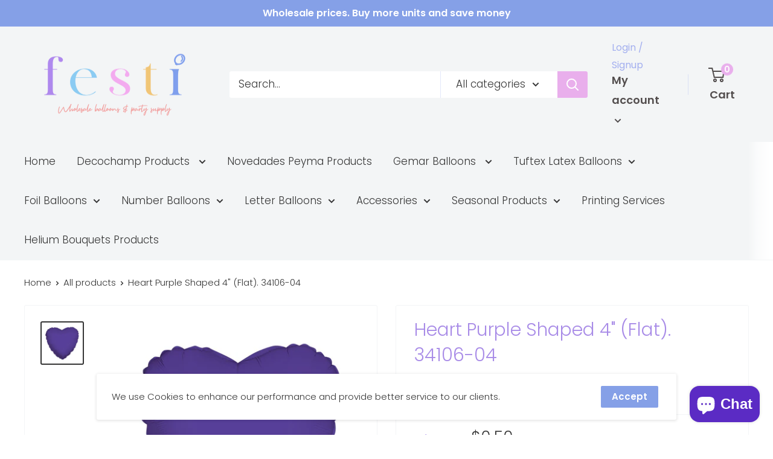

--- FILE ---
content_type: text/html; charset=utf-8
request_url: https://festiusa.com/products/heart-purple-shaped-4-flat-pack-of-100-34106-04
body_size: 77486
content:
<!doctype html>

<html class="no-js" lang="en">
  <head>
  <meta name="facebook-domain-verification" content="l3ko083djmpt114vsmrbn85yvdvprn" />
    <meta name="facebook-domain-verification" content="alqr2ps16143t97ftkchzvb410sh9h" />

    <meta name="google-site-verification" content="chHl6gtwaUilOXjVfADx_O8CsJXHEuQ77vXvEkDwSUY" />
    <meta charset="utf-8">
    <meta name="viewport" content="width=device-width, initial-scale=1.0, height=device-height, minimum-scale=1.0, maximum-scale=5.0">
    <meta name="theme-color" content="#363636">
    <meta name="google-adsense-account" content="ca-pub-8102791779895200">
    <meta name="facebook-domain-verification" content="alqr2ps16143t97ftkchzvb410sh9h" /><title>Heart Purple Shaped 4&quot; (Flat). 34106-04
</title><meta name="description" content="Heart Purple Shaped  4&quot; in Flat Foil Balloon 34106-04"><link rel="canonical" href="https://festiusa.com/products/heart-purple-shaped-4-flat-pack-of-100-34106-04"><link rel="shortcut icon" href="//festiusa.com/cdn/shop/files/banner-Festione-black1_96x96.jpg?v=1614343139" type="image/png"><link rel="preload" as="style" href="//festiusa.com/cdn/shop/t/3/assets/theme.css?v=161928252332669528781615823926">
    <link rel="preload" as="script" href="//festiusa.com/cdn/shop/t/3/assets/theme.min.js?v=164977014983380440891642697606">
    <link rel="preconnect" href="https://cdn.shopify.com">
    <link rel="preconnect" href="https://fonts.shopifycdn.com">
    <link rel="dns-prefetch" href="https://productreviews.shopifycdn.com">
    <link rel="dns-prefetch" href="https://ajax.googleapis.com">
    <link rel="dns-prefetch" href="https://maps.googleapis.com">
    <link rel="dns-prefetch" href="https://maps.gstatic.com">

    <meta property="og:type" content="product">
  <meta property="og:title" content="Heart Purple Shaped 4&quot; (Flat). 34106-04"><meta property="og:image" content="http://festiusa.com/cdn/shop/products/heart-purple-shaped-4-flat-34106-04-957830.jpg?v=1676315713">
    <meta property="og:image:secure_url" content="https://festiusa.com/cdn/shop/products/heart-purple-shaped-4-flat-34106-04-957830.jpg?v=1676315713">
    <meta property="og:image:width" content="1200">
    <meta property="og:image:height" content="1200"><meta property="product:price:amount" content="0.50">
  <meta property="product:price:currency" content="USD"><meta property="og:description" content="Heart Purple Shaped  4&quot; in Flat Foil Balloon 34106-04"><meta property="og:url" content="https://festiusa.com/products/heart-purple-shaped-4-flat-pack-of-100-34106-04">
<meta property="og:site_name" content="FestiUSA"><meta name="twitter:card" content="summary"><meta name="twitter:title" content="Heart Purple Shaped 4&quot; (Flat). 34106-04">
  <meta name="twitter:description" content="Heart Purple Shaped 
4&quot; in
Flat 
Foil Balloon
34106-04">
  <meta name="twitter:image" content="https://festiusa.com/cdn/shop/products/heart-purple-shaped-4-flat-34106-04-957830_600x600_crop_center.jpg?v=1676315713">
    <link rel="preload" href="//festiusa.com/cdn/fonts/poppins/poppins_n3.05f58335c3209cce17da4f1f1ab324ebe2982441.woff2" as="font" type="font/woff2" crossorigin>
<link rel="preload" href="//festiusa.com/cdn/fonts/poppins/poppins_n3.05f58335c3209cce17da4f1f1ab324ebe2982441.woff2" as="font" type="font/woff2" crossorigin>

<style>
  @font-face {
  font-family: Poppins;
  font-weight: 300;
  font-style: normal;
  font-display: swap;
  src: url("//festiusa.com/cdn/fonts/poppins/poppins_n3.05f58335c3209cce17da4f1f1ab324ebe2982441.woff2") format("woff2"),
       url("//festiusa.com/cdn/fonts/poppins/poppins_n3.6971368e1f131d2c8ff8e3a44a36b577fdda3ff5.woff") format("woff");
}

  @font-face {
  font-family: Poppins;
  font-weight: 300;
  font-style: normal;
  font-display: swap;
  src: url("//festiusa.com/cdn/fonts/poppins/poppins_n3.05f58335c3209cce17da4f1f1ab324ebe2982441.woff2") format("woff2"),
       url("//festiusa.com/cdn/fonts/poppins/poppins_n3.6971368e1f131d2c8ff8e3a44a36b577fdda3ff5.woff") format("woff");
}

@font-face {
  font-family: Poppins;
  font-weight: 600;
  font-style: normal;
  font-display: swap;
  src: url("//festiusa.com/cdn/fonts/poppins/poppins_n6.aa29d4918bc243723d56b59572e18228ed0786f6.woff2") format("woff2"),
       url("//festiusa.com/cdn/fonts/poppins/poppins_n6.5f815d845fe073750885d5b7e619ee00e8111208.woff") format("woff");
}

@font-face {
  font-family: Poppins;
  font-weight: 300;
  font-style: italic;
  font-display: swap;
  src: url("//festiusa.com/cdn/fonts/poppins/poppins_i3.8536b4423050219f608e17f134fe9ea3b01ed890.woff2") format("woff2"),
       url("//festiusa.com/cdn/fonts/poppins/poppins_i3.0f4433ada196bcabf726ed78f8e37e0995762f7f.woff") format("woff");
}


  @font-face {
  font-family: Poppins;
  font-weight: 400;
  font-style: normal;
  font-display: swap;
  src: url("//festiusa.com/cdn/fonts/poppins/poppins_n4.0ba78fa5af9b0e1a374041b3ceaadf0a43b41362.woff2") format("woff2"),
       url("//festiusa.com/cdn/fonts/poppins/poppins_n4.214741a72ff2596839fc9760ee7a770386cf16ca.woff") format("woff");
}

  @font-face {
  font-family: Poppins;
  font-weight: 300;
  font-style: italic;
  font-display: swap;
  src: url("//festiusa.com/cdn/fonts/poppins/poppins_i3.8536b4423050219f608e17f134fe9ea3b01ed890.woff2") format("woff2"),
       url("//festiusa.com/cdn/fonts/poppins/poppins_i3.0f4433ada196bcabf726ed78f8e37e0995762f7f.woff") format("woff");
}

  @font-face {
  font-family: Poppins;
  font-weight: 400;
  font-style: italic;
  font-display: swap;
  src: url("//festiusa.com/cdn/fonts/poppins/poppins_i4.846ad1e22474f856bd6b81ba4585a60799a9f5d2.woff2") format("woff2"),
       url("//festiusa.com/cdn/fonts/poppins/poppins_i4.56b43284e8b52fc64c1fd271f289a39e8477e9ec.woff") format("woff");
}


  :root {
    --default-text-font-size : 15px;
    --base-text-font-size    : 17px;
    --heading-font-family    : Poppins, sans-serif;
    --heading-font-weight    : 300;
    --heading-font-style     : normal;
    --text-font-family       : Poppins, sans-serif;
    --text-font-weight       : 300;
    --text-font-style        : normal;
    --text-font-bolder-weight: 600;
    --text-link-decoration   : underline;

    --text-color               : #363636;
    --text-color-rgb           : 54, 54, 54;
    --heading-color            : #a88be7;
    --border-color             : #f3f5f6;
    --border-color-rgb         : 243, 245, 246;
    --form-border-color        : #e4e9eb;
    --accent-color             : #363636;
    --accent-color-rgb         : 54, 54, 54;
    --link-color               : #e9afec;
    --link-color-hover         : #d871dd;
    --background               : #ffffff;
    --secondary-background     : #ffffff;
    --secondary-background-rgb : 255, 255, 255;
    --accent-background        : rgba(54, 54, 54, 0.08);

    --input-background: #ffffff;

    --error-color       : #ff0000;
    --error-background  : rgba(255, 0, 0, 0.07);
    --success-color     : #00aa00;
    --success-background: rgba(0, 170, 0, 0.11);

    --primary-button-background      : #85a0e7;
    --primary-button-background-rgb  : 133, 160, 231;
    --primary-button-text-color      : #ffffff;
    --secondary-button-background    : #85a0e7;
    --secondary-button-background-rgb: 133, 160, 231;
    --secondary-button-text-color    : #ffffff;

    --header-background      : #f3f5f6;
    --header-text-color      : #534e4e;
    --header-light-text-color: #a3afef;
    --header-border-color    : rgba(163, 175, 239, 0.3);
    --header-accent-color    : #e9afec;

    --footer-background-color:    #f3f5f6;
    --footer-heading-text-color:  #85a0e7;
    --footer-body-text-color:     #363636;
    --footer-body-text-color-rgb: 54, 54, 54;
    --footer-accent-color:        #00badb;
    --footer-accent-color-rgb:    0, 186, 219;
    --footer-border:              none;
    
    --flickity-arrow-color: #b9c4ca;--product-on-sale-accent           : #ff0000;
    --product-on-sale-accent-rgb       : 255, 0, 0;
    --product-on-sale-color            : #ffffff;
    --product-in-stock-color           : #008a00;
    --product-low-stock-color          : #ee0000;
    --product-sold-out-color           : #8a9297;
    --product-custom-label-1-background: #008a00;
    --product-custom-label-1-color     : #ffffff;
    --product-custom-label-2-background: #00a500;
    --product-custom-label-2-color     : #ffffff;
    --product-review-star-color        : #ffbd00;

    --mobile-container-gutter : 20px;
    --desktop-container-gutter: 40px;
  }
</style>

<script>
  // IE11 does not have support for CSS variables, so we have to polyfill them
  if (!(((window || {}).CSS || {}).supports && window.CSS.supports('(--a: 0)'))) {
    const script = document.createElement('script');
    script.type = 'text/javascript';
    script.src = 'https://cdn.jsdelivr.net/npm/css-vars-ponyfill@2';
    script.onload = function() {
      cssVars({});
    };

    document.getElementsByTagName('head')[0].appendChild(script);
  }
</script>

<script>window.performance && window.performance.mark && window.performance.mark('shopify.content_for_header.start');</script><meta name="google-site-verification" content="chHl6gtwaUilOXjVfADx_O8CsJXHEuQ77vXvEkDwSUY">
<meta id="shopify-digital-wallet" name="shopify-digital-wallet" content="/48777298083/digital_wallets/dialog">
<meta name="shopify-checkout-api-token" content="7c1777ae162a189310939454b77af5ce">
<meta id="in-context-paypal-metadata" data-shop-id="48777298083" data-venmo-supported="false" data-environment="production" data-locale="en_US" data-paypal-v4="true" data-currency="USD">
<link rel="alternate" type="application/json+oembed" href="https://festiusa.com/products/heart-purple-shaped-4-flat-pack-of-100-34106-04.oembed">
<script async="async" src="/checkouts/internal/preloads.js?locale=en-US"></script>
<link rel="preconnect" href="https://shop.app" crossorigin="anonymous">
<script async="async" src="https://shop.app/checkouts/internal/preloads.js?locale=en-US&shop_id=48777298083" crossorigin="anonymous"></script>
<script id="apple-pay-shop-capabilities" type="application/json">{"shopId":48777298083,"countryCode":"US","currencyCode":"USD","merchantCapabilities":["supports3DS"],"merchantId":"gid:\/\/shopify\/Shop\/48777298083","merchantName":"FestiUSA","requiredBillingContactFields":["postalAddress","email","phone"],"requiredShippingContactFields":["postalAddress","email","phone"],"shippingType":"shipping","supportedNetworks":["visa","masterCard","amex","discover","elo","jcb"],"total":{"type":"pending","label":"FestiUSA","amount":"1.00"},"shopifyPaymentsEnabled":true,"supportsSubscriptions":true}</script>
<script id="shopify-features" type="application/json">{"accessToken":"7c1777ae162a189310939454b77af5ce","betas":["rich-media-storefront-analytics"],"domain":"festiusa.com","predictiveSearch":true,"shopId":48777298083,"locale":"en"}</script>
<script>var Shopify = Shopify || {};
Shopify.shop = "city-balloons-distributors.myshopify.com";
Shopify.locale = "en";
Shopify.currency = {"active":"USD","rate":"1.0"};
Shopify.country = "US";
Shopify.theme = {"name":"Warehouse","id":119477698723,"schema_name":"Warehouse","schema_version":"1.16.5","theme_store_id":871,"role":"main"};
Shopify.theme.handle = "null";
Shopify.theme.style = {"id":null,"handle":null};
Shopify.cdnHost = "festiusa.com/cdn";
Shopify.routes = Shopify.routes || {};
Shopify.routes.root = "/";</script>
<script type="module">!function(o){(o.Shopify=o.Shopify||{}).modules=!0}(window);</script>
<script>!function(o){function n(){var o=[];function n(){o.push(Array.prototype.slice.apply(arguments))}return n.q=o,n}var t=o.Shopify=o.Shopify||{};t.loadFeatures=n(),t.autoloadFeatures=n()}(window);</script>
<script>
  window.ShopifyPay = window.ShopifyPay || {};
  window.ShopifyPay.apiHost = "shop.app\/pay";
  window.ShopifyPay.redirectState = null;
</script>
<script id="shop-js-analytics" type="application/json">{"pageType":"product"}</script>
<script defer="defer" async type="module" src="//festiusa.com/cdn/shopifycloud/shop-js/modules/v2/client.init-shop-cart-sync_BT-GjEfc.en.esm.js"></script>
<script defer="defer" async type="module" src="//festiusa.com/cdn/shopifycloud/shop-js/modules/v2/chunk.common_D58fp_Oc.esm.js"></script>
<script defer="defer" async type="module" src="//festiusa.com/cdn/shopifycloud/shop-js/modules/v2/chunk.modal_xMitdFEc.esm.js"></script>
<script type="module">
  await import("//festiusa.com/cdn/shopifycloud/shop-js/modules/v2/client.init-shop-cart-sync_BT-GjEfc.en.esm.js");
await import("//festiusa.com/cdn/shopifycloud/shop-js/modules/v2/chunk.common_D58fp_Oc.esm.js");
await import("//festiusa.com/cdn/shopifycloud/shop-js/modules/v2/chunk.modal_xMitdFEc.esm.js");

  window.Shopify.SignInWithShop?.initShopCartSync?.({"fedCMEnabled":true,"windoidEnabled":true});

</script>
<script>
  window.Shopify = window.Shopify || {};
  if (!window.Shopify.featureAssets) window.Shopify.featureAssets = {};
  window.Shopify.featureAssets['shop-js'] = {"shop-cart-sync":["modules/v2/client.shop-cart-sync_DZOKe7Ll.en.esm.js","modules/v2/chunk.common_D58fp_Oc.esm.js","modules/v2/chunk.modal_xMitdFEc.esm.js"],"init-fed-cm":["modules/v2/client.init-fed-cm_B6oLuCjv.en.esm.js","modules/v2/chunk.common_D58fp_Oc.esm.js","modules/v2/chunk.modal_xMitdFEc.esm.js"],"shop-cash-offers":["modules/v2/client.shop-cash-offers_D2sdYoxE.en.esm.js","modules/v2/chunk.common_D58fp_Oc.esm.js","modules/v2/chunk.modal_xMitdFEc.esm.js"],"shop-login-button":["modules/v2/client.shop-login-button_QeVjl5Y3.en.esm.js","modules/v2/chunk.common_D58fp_Oc.esm.js","modules/v2/chunk.modal_xMitdFEc.esm.js"],"pay-button":["modules/v2/client.pay-button_DXTOsIq6.en.esm.js","modules/v2/chunk.common_D58fp_Oc.esm.js","modules/v2/chunk.modal_xMitdFEc.esm.js"],"shop-button":["modules/v2/client.shop-button_DQZHx9pm.en.esm.js","modules/v2/chunk.common_D58fp_Oc.esm.js","modules/v2/chunk.modal_xMitdFEc.esm.js"],"avatar":["modules/v2/client.avatar_BTnouDA3.en.esm.js"],"init-windoid":["modules/v2/client.init-windoid_CR1B-cfM.en.esm.js","modules/v2/chunk.common_D58fp_Oc.esm.js","modules/v2/chunk.modal_xMitdFEc.esm.js"],"init-shop-for-new-customer-accounts":["modules/v2/client.init-shop-for-new-customer-accounts_C_vY_xzh.en.esm.js","modules/v2/client.shop-login-button_QeVjl5Y3.en.esm.js","modules/v2/chunk.common_D58fp_Oc.esm.js","modules/v2/chunk.modal_xMitdFEc.esm.js"],"init-shop-email-lookup-coordinator":["modules/v2/client.init-shop-email-lookup-coordinator_BI7n9ZSv.en.esm.js","modules/v2/chunk.common_D58fp_Oc.esm.js","modules/v2/chunk.modal_xMitdFEc.esm.js"],"init-shop-cart-sync":["modules/v2/client.init-shop-cart-sync_BT-GjEfc.en.esm.js","modules/v2/chunk.common_D58fp_Oc.esm.js","modules/v2/chunk.modal_xMitdFEc.esm.js"],"shop-toast-manager":["modules/v2/client.shop-toast-manager_DiYdP3xc.en.esm.js","modules/v2/chunk.common_D58fp_Oc.esm.js","modules/v2/chunk.modal_xMitdFEc.esm.js"],"init-customer-accounts":["modules/v2/client.init-customer-accounts_D9ZNqS-Q.en.esm.js","modules/v2/client.shop-login-button_QeVjl5Y3.en.esm.js","modules/v2/chunk.common_D58fp_Oc.esm.js","modules/v2/chunk.modal_xMitdFEc.esm.js"],"init-customer-accounts-sign-up":["modules/v2/client.init-customer-accounts-sign-up_iGw4briv.en.esm.js","modules/v2/client.shop-login-button_QeVjl5Y3.en.esm.js","modules/v2/chunk.common_D58fp_Oc.esm.js","modules/v2/chunk.modal_xMitdFEc.esm.js"],"shop-follow-button":["modules/v2/client.shop-follow-button_CqMgW2wH.en.esm.js","modules/v2/chunk.common_D58fp_Oc.esm.js","modules/v2/chunk.modal_xMitdFEc.esm.js"],"checkout-modal":["modules/v2/client.checkout-modal_xHeaAweL.en.esm.js","modules/v2/chunk.common_D58fp_Oc.esm.js","modules/v2/chunk.modal_xMitdFEc.esm.js"],"shop-login":["modules/v2/client.shop-login_D91U-Q7h.en.esm.js","modules/v2/chunk.common_D58fp_Oc.esm.js","modules/v2/chunk.modal_xMitdFEc.esm.js"],"lead-capture":["modules/v2/client.lead-capture_BJmE1dJe.en.esm.js","modules/v2/chunk.common_D58fp_Oc.esm.js","modules/v2/chunk.modal_xMitdFEc.esm.js"],"payment-terms":["modules/v2/client.payment-terms_Ci9AEqFq.en.esm.js","modules/v2/chunk.common_D58fp_Oc.esm.js","modules/v2/chunk.modal_xMitdFEc.esm.js"]};
</script>
<script>(function() {
  var isLoaded = false;
  function asyncLoad() {
    if (isLoaded) return;
    isLoaded = true;
    var urls = ["https:\/\/www.pxucdn.com\/apps\/uso.js?shop=city-balloons-distributors.myshopify.com","https:\/\/sf-hidepriceaddtocart.extendons.com\/js\/storefront.js?shop=city-balloons-distributors.myshopify.com","https:\/\/s3-us-west-2.amazonaws.com\/da-restock\/da-restock.js?shop=city-balloons-distributors.myshopify.com","https:\/\/chimpstatic.com\/mcjs-connected\/js\/users\/d44558f131bfe855f204b484a\/a4ccdfee80390ad7df2982be1.js?shop=city-balloons-distributors.myshopify.com","https:\/\/bundle.conversionbear.com\/script?app=bundle\u0026shop=city-balloons-distributors.myshopify.com"];
    for (var i = 0; i < urls.length; i++) {
      var s = document.createElement('script');
      s.type = 'text/javascript';
      s.async = true;
      s.src = urls[i];
      var x = document.getElementsByTagName('script')[0];
      x.parentNode.insertBefore(s, x);
    }
  };
  if(window.attachEvent) {
    window.attachEvent('onload', asyncLoad);
  } else {
    window.addEventListener('load', asyncLoad, false);
  }
})();</script>
<script id="__st">var __st={"a":48777298083,"offset":-21600,"reqid":"4a19d071-0c17-43d0-b7f6-95d80d6fd695-1769190934","pageurl":"festiusa.com\/products\/heart-purple-shaped-4-flat-pack-of-100-34106-04","u":"69e3eb565df9","p":"product","rtyp":"product","rid":7213637173411};</script>
<script>window.ShopifyPaypalV4VisibilityTracking = true;</script>
<script id="captcha-bootstrap">!function(){'use strict';const t='contact',e='account',n='new_comment',o=[[t,t],['blogs',n],['comments',n],[t,'customer']],c=[[e,'customer_login'],[e,'guest_login'],[e,'recover_customer_password'],[e,'create_customer']],r=t=>t.map((([t,e])=>`form[action*='/${t}']:not([data-nocaptcha='true']) input[name='form_type'][value='${e}']`)).join(','),a=t=>()=>t?[...document.querySelectorAll(t)].map((t=>t.form)):[];function s(){const t=[...o],e=r(t);return a(e)}const i='password',u='form_key',d=['recaptcha-v3-token','g-recaptcha-response','h-captcha-response',i],f=()=>{try{return window.sessionStorage}catch{return}},m='__shopify_v',_=t=>t.elements[u];function p(t,e,n=!1){try{const o=window.sessionStorage,c=JSON.parse(o.getItem(e)),{data:r}=function(t){const{data:e,action:n}=t;return t[m]||n?{data:e,action:n}:{data:t,action:n}}(c);for(const[e,n]of Object.entries(r))t.elements[e]&&(t.elements[e].value=n);n&&o.removeItem(e)}catch(o){console.error('form repopulation failed',{error:o})}}const l='form_type',E='cptcha';function T(t){t.dataset[E]=!0}const w=window,h=w.document,L='Shopify',v='ce_forms',y='captcha';let A=!1;((t,e)=>{const n=(g='f06e6c50-85a8-45c8-87d0-21a2b65856fe',I='https://cdn.shopify.com/shopifycloud/storefront-forms-hcaptcha/ce_storefront_forms_captcha_hcaptcha.v1.5.2.iife.js',D={infoText:'Protected by hCaptcha',privacyText:'Privacy',termsText:'Terms'},(t,e,n)=>{const o=w[L][v],c=o.bindForm;if(c)return c(t,g,e,D).then(n);var r;o.q.push([[t,g,e,D],n]),r=I,A||(h.body.append(Object.assign(h.createElement('script'),{id:'captcha-provider',async:!0,src:r})),A=!0)});var g,I,D;w[L]=w[L]||{},w[L][v]=w[L][v]||{},w[L][v].q=[],w[L][y]=w[L][y]||{},w[L][y].protect=function(t,e){n(t,void 0,e),T(t)},Object.freeze(w[L][y]),function(t,e,n,w,h,L){const[v,y,A,g]=function(t,e,n){const i=e?o:[],u=t?c:[],d=[...i,...u],f=r(d),m=r(i),_=r(d.filter((([t,e])=>n.includes(e))));return[a(f),a(m),a(_),s()]}(w,h,L),I=t=>{const e=t.target;return e instanceof HTMLFormElement?e:e&&e.form},D=t=>v().includes(t);t.addEventListener('submit',(t=>{const e=I(t);if(!e)return;const n=D(e)&&!e.dataset.hcaptchaBound&&!e.dataset.recaptchaBound,o=_(e),c=g().includes(e)&&(!o||!o.value);(n||c)&&t.preventDefault(),c&&!n&&(function(t){try{if(!f())return;!function(t){const e=f();if(!e)return;const n=_(t);if(!n)return;const o=n.value;o&&e.removeItem(o)}(t);const e=Array.from(Array(32),(()=>Math.random().toString(36)[2])).join('');!function(t,e){_(t)||t.append(Object.assign(document.createElement('input'),{type:'hidden',name:u})),t.elements[u].value=e}(t,e),function(t,e){const n=f();if(!n)return;const o=[...t.querySelectorAll(`input[type='${i}']`)].map((({name:t})=>t)),c=[...d,...o],r={};for(const[a,s]of new FormData(t).entries())c.includes(a)||(r[a]=s);n.setItem(e,JSON.stringify({[m]:1,action:t.action,data:r}))}(t,e)}catch(e){console.error('failed to persist form',e)}}(e),e.submit())}));const S=(t,e)=>{t&&!t.dataset[E]&&(n(t,e.some((e=>e===t))),T(t))};for(const o of['focusin','change'])t.addEventListener(o,(t=>{const e=I(t);D(e)&&S(e,y())}));const B=e.get('form_key'),M=e.get(l),P=B&&M;t.addEventListener('DOMContentLoaded',(()=>{const t=y();if(P)for(const e of t)e.elements[l].value===M&&p(e,B);[...new Set([...A(),...v().filter((t=>'true'===t.dataset.shopifyCaptcha))])].forEach((e=>S(e,t)))}))}(h,new URLSearchParams(w.location.search),n,t,e,['guest_login'])})(!0,!0)}();</script>
<script integrity="sha256-4kQ18oKyAcykRKYeNunJcIwy7WH5gtpwJnB7kiuLZ1E=" data-source-attribution="shopify.loadfeatures" defer="defer" src="//festiusa.com/cdn/shopifycloud/storefront/assets/storefront/load_feature-a0a9edcb.js" crossorigin="anonymous"></script>
<script crossorigin="anonymous" defer="defer" src="//festiusa.com/cdn/shopifycloud/storefront/assets/shopify_pay/storefront-65b4c6d7.js?v=20250812"></script>
<script data-source-attribution="shopify.dynamic_checkout.dynamic.init">var Shopify=Shopify||{};Shopify.PaymentButton=Shopify.PaymentButton||{isStorefrontPortableWallets:!0,init:function(){window.Shopify.PaymentButton.init=function(){};var t=document.createElement("script");t.src="https://festiusa.com/cdn/shopifycloud/portable-wallets/latest/portable-wallets.en.js",t.type="module",document.head.appendChild(t)}};
</script>
<script data-source-attribution="shopify.dynamic_checkout.buyer_consent">
  function portableWalletsHideBuyerConsent(e){var t=document.getElementById("shopify-buyer-consent"),n=document.getElementById("shopify-subscription-policy-button");t&&n&&(t.classList.add("hidden"),t.setAttribute("aria-hidden","true"),n.removeEventListener("click",e))}function portableWalletsShowBuyerConsent(e){var t=document.getElementById("shopify-buyer-consent"),n=document.getElementById("shopify-subscription-policy-button");t&&n&&(t.classList.remove("hidden"),t.removeAttribute("aria-hidden"),n.addEventListener("click",e))}window.Shopify?.PaymentButton&&(window.Shopify.PaymentButton.hideBuyerConsent=portableWalletsHideBuyerConsent,window.Shopify.PaymentButton.showBuyerConsent=portableWalletsShowBuyerConsent);
</script>
<script>
  function portableWalletsCleanup(e){e&&e.src&&console.error("Failed to load portable wallets script "+e.src);var t=document.querySelectorAll("shopify-accelerated-checkout .shopify-payment-button__skeleton, shopify-accelerated-checkout-cart .wallet-cart-button__skeleton"),e=document.getElementById("shopify-buyer-consent");for(let e=0;e<t.length;e++)t[e].remove();e&&e.remove()}function portableWalletsNotLoadedAsModule(e){e instanceof ErrorEvent&&"string"==typeof e.message&&e.message.includes("import.meta")&&"string"==typeof e.filename&&e.filename.includes("portable-wallets")&&(window.removeEventListener("error",portableWalletsNotLoadedAsModule),window.Shopify.PaymentButton.failedToLoad=e,"loading"===document.readyState?document.addEventListener("DOMContentLoaded",window.Shopify.PaymentButton.init):window.Shopify.PaymentButton.init())}window.addEventListener("error",portableWalletsNotLoadedAsModule);
</script>

<script type="module" src="https://festiusa.com/cdn/shopifycloud/portable-wallets/latest/portable-wallets.en.js" onError="portableWalletsCleanup(this)" crossorigin="anonymous"></script>
<script nomodule>
  document.addEventListener("DOMContentLoaded", portableWalletsCleanup);
</script>

<link id="shopify-accelerated-checkout-styles" rel="stylesheet" media="screen" href="https://festiusa.com/cdn/shopifycloud/portable-wallets/latest/accelerated-checkout-backwards-compat.css" crossorigin="anonymous">
<style id="shopify-accelerated-checkout-cart">
        #shopify-buyer-consent {
  margin-top: 1em;
  display: inline-block;
  width: 100%;
}

#shopify-buyer-consent.hidden {
  display: none;
}

#shopify-subscription-policy-button {
  background: none;
  border: none;
  padding: 0;
  text-decoration: underline;
  font-size: inherit;
  cursor: pointer;
}

#shopify-subscription-policy-button::before {
  box-shadow: none;
}

      </style>

<script>window.performance && window.performance.mark && window.performance.mark('shopify.content_for_header.end');</script><link rel="stylesheet" href="//festiusa.com/cdn/shop/t/3/assets/theme.css?v=161928252332669528781615823926">

    
  <script type="application/ld+json">
  {
    "@context": "http://schema.org",
    "@type": "Product",
    "offers": [{
          "@type": "Offer",
          "name": "Default Title",
          "availability":"https://schema.org/OutOfStock",
          "price": 0.5,
          "priceCurrency": "USD",
          "priceValidUntil": "2026-02-02","url": "/products/heart-purple-shaped-4-flat-pack-of-100-34106-04?variant=41287463960739"
        }
],
    "brand": {
      "name": "FestiUSA"
    },
    "name": "Heart Purple Shaped 4\" (Flat). 34106-04",
    "description": "Heart Purple Shaped \n4\" in\nFlat \nFoil Balloon\n34106-04",
    "category": "Foil",
    "url": "/products/heart-purple-shaped-4-flat-pack-of-100-34106-04",
    "sku": "",
    "image": {
      "@type": "ImageObject",
      "url": "https://festiusa.com/cdn/shop/products/heart-purple-shaped-4-flat-34106-04-957830_1024x.jpg?v=1676315713",
      "image": "https://festiusa.com/cdn/shop/products/heart-purple-shaped-4-flat-34106-04-957830_1024x.jpg?v=1676315713",
      "name": "Heart Purple Shaped 4\" (Flat). 34106-04 - FestiUSA",
      "width": "1024",
      "height": "1024"
    }
  }
  </script>



  <script type="application/ld+json">
  {
    "@context": "http://schema.org",
    "@type": "BreadcrumbList",
  "itemListElement": [{
      "@type": "ListItem",
      "position": 1,
      "name": "Home",
      "item": "https://festiusa.com"
    },{
          "@type": "ListItem",
          "position": 2,
          "name": "Heart Purple Shaped 4\" (Flat). 34106-04",
          "item": "https://festiusa.com/products/heart-purple-shaped-4-flat-pack-of-100-34106-04"
        }]
  }
  </script>


    <script>
      // This allows to expose several variables to the global scope, to be used in scripts
      window.theme = {
        pageType: "product",
        cartCount: 0,
        moneyFormat: "${{amount}}",
        moneyWithCurrencyFormat: "${{amount}} USD",
        showDiscount: true,
        discountMode: "saving",
        searchMode: "product",
        searchUnavailableProducts: "last",
        cartType: "drawer"
      };

      window.routes = {
        rootUrl: "\/",
        rootUrlWithoutSlash: '',
        cartUrl: "\/cart",
        cartAddUrl: "\/cart\/add",
        cartChangeUrl: "\/cart\/change",
        searchUrl: "\/search",
        productRecommendationsUrl: "\/recommendations\/products"
      };

      window.languages = {
        productRegularPrice: "Regular price",
        productSalePrice: "Sale price",
        collectionOnSaleLabel: "Save {{savings}}",
        productFormUnavailable: "Unavailable",
        productFormAddToCart: "Add to cart",
        productFormSoldOut: "Sold out",
        productAdded: "Product has been added to your cart",
        productAddedShort: "Added!",
        shippingEstimatorNoResults: "No shipping could be found for your address.",
        shippingEstimatorOneResult: "There is one shipping rate for your address:",
        shippingEstimatorMultipleResults: "There are {{count}} shipping rates for your address:",
        shippingEstimatorErrors: "There are some errors:"
      };

      window.lazySizesConfig = {
        loadHidden: false,
        hFac: 0.8,
        expFactor: 3,
        customMedia: {
          '--phone': '(max-width: 640px)',
          '--tablet': '(min-width: 641px) and (max-width: 1023px)',
          '--lap': '(min-width: 1024px)'
        }
      };

      document.documentElement.className = document.documentElement.className.replace('no-js', 'js');
    </script><script src="//festiusa.com/cdn/shop/t/3/assets/theme.min.js?v=164977014983380440891642697606" defer></script>
    <script src="//festiusa.com/cdn/shop/t/3/assets/custom.js?v=102476495355921946141677262907" defer></script><script>
        (function () {
          window.onpageshow = function() {
            // We force re-freshing the cart content onpageshow, as most browsers will serve a cache copy when hitting the
            // back button, which cause staled data
            document.documentElement.dispatchEvent(new CustomEvent('cart:refresh', {
              bubbles: true,
              detail: {scrollToTop: false}
            }));
          };
        })();
      </script><!-- "snippets/hulkcode_common.liquid" was not rendered, the associated app was uninstalled --><script src='https://volumediscount.hulkapps.com/api/v2/frontend/hulkcode.js' defer='defer'></script>


<!-- Google tag (gtag.js) -->
<script async src="https://www.googletagmanager.com/gtag/js?id=AW-11010627019"></script>
<script>
  window.dataLayer = window.dataLayer || [];
  function gtag(){dataLayer.push(arguments);}
  gtag('js', new Date());

  gtag('config', 'AW-11010627019');
</script> 

<!-- Google tag (gtag.js) -->
<script async src="https://www.googletagmanager.com/gtag/js?id=G-Q6DR35DCHM"></script>
<script>
  window.dataLayer = window.dataLayer || [];
  function gtag(){dataLayer.push(arguments);}
  gtag('js', new Date());

  gtag('config', 'G-Q6DR35DCHM');
</script>    
<script async src="https://pagead2.googlesyndication.com/pagead/js/adsbygoogle.js?client=ca-pub-8102791779895200"
     crossorigin="anonymous"></script>  
 
        <!-- SlideRule Script Start -->
        <script name="sliderule-tracking" data-ot-ignore>
(function(){
	slideruleData = {
    "version":"v0.0.1",
    "referralExclusion":"/(paypal|visa|MasterCard|clicksafe|arcot\.com|geschuetzteinkaufen|checkout\.shopify\.com|checkout\.rechargeapps\.com|portal\.afterpay\.com|payfort)/",
    "googleSignals":true,
    "anonymizeIp":true,
    "productClicks":true,
    "persistentUserId":true,
    "hideBranding":false,
    "ecommerce":{"currencyCode":"USD",
    "impressions":[]},
    "pageType":"product",
	"destinations":{"google_analytics_4":{"measurementIds":["G-Q6DR35DCHM"]}},
    "cookieUpdate":true
	}

	
		slideruleData.themeMode = "live"
	

	


	
	})();
</script>
<script async type="text/javascript" src=https://files.slideruletools.com/eluredils-g.js></script>
        <!-- SlideRule Script End -->
        <!-- BEGIN app block: shopify://apps/also-bought/blocks/app-embed-block/b94b27b4-738d-4d92-9e60-43c22d1da3f2 --><script>
    window.codeblackbelt = window.codeblackbelt || {};
    window.codeblackbelt.shop = window.codeblackbelt.shop || 'city-balloons-distributors.myshopify.com';
    
        window.codeblackbelt.productId = 7213637173411;</script><script src="//cdn.codeblackbelt.com/widgets/also-bought/main.min.js?version=2026012311-0600" async></script>
<!-- END app block --><!-- BEGIN app block: shopify://apps/minmaxify-order-limits/blocks/app-embed-block/3acfba32-89f3-4377-ae20-cbb9abc48475 -->

<!-- END app block --><!-- BEGIN app block: shopify://apps/king-product-options-variant/blocks/app-embed/ce104259-52b1-4720-9ecf-76b34cae0401 -->
    
        <!-- BEGIN app snippet: option.v1 --><link href="//cdn.shopify.com/extensions/019b4e43-a383-7f0c-979c-7303d462adcd/king-product-options-variant-70/assets/ymq-option.css" rel="stylesheet" type="text/css" media="all" />
<link async href='https://option.ymq.cool/option/bottom.css' rel='stylesheet'> 
<style id="ymq-jsstyle"></style>
<script data-asyncLoad='asyncLoad' data-mbAt2ktK3Dmszf6K="mbAt2ktK3Dmszf6K">
    window.best_option = window.best_option || {}; 

    best_option.shop = `city-balloons-distributors.myshopify.com`; 

    best_option.page = `product`; 

    best_option.ymq_option_branding = {}; 
      
        best_option.ymq_option_branding = {"button":{"--button-background-checked-color":"#000000","--button-background-color":"#FFFFFF","--button-background-disabled-color":"#FFFFFF","--button-border-checked-color":"#000000","--button-border-color":"#000000","--button-border-disabled-color":"#000000","--button-font-checked-color":"#FFFFFF","--button-font-disabled-color":"#cccccc","--button-font-color":"#000000","--button-border-radius":"4","--button-font-size":"16","--button-line-height":"20","--button-margin-l-r":"4","--button-margin-u-d":"4","--button-padding-l-r":"16","--button-padding-u-d":"10"},"radio":{"--radio-border-color":"#BBC1E1","--radio-border-checked-color":"#BBC1E1","--radio-border-disabled-color":"#BBC1E1","--radio-border-hover-color":"#BBC1E1","--radio-background-color":"#FFFFFF","--radio-background-checked-color":"#275EFE","--radio-background-disabled-color":"#E1E6F9","--radio-background-hover-color":"#FFFFFF","--radio-inner-color":"#E1E6F9","--radio-inner-checked-color":"#FFFFFF","--radio-inner-disabled-color":"#FFFFFF"},"input":{"--input-background-checked-color":"#FFFFFF","--input-background-color":"#FFFFFF","--input-border-checked-color":"#000000","--input-border-color":"#717171","--input-font-checked-color":"#000000","--input-font-color":"#000000","--input-border-radius":"4","--input-font-size":"14","--input-padding-l-r":"16","--input-padding-u-d":"9","--input-width":"100","--input-max-width":"400"},"select":{"--select-border-color":"#000000","--select-border-checked-color":"#000000","--select-background-color":"#FFFFFF","--select-background-checked-color":"#FFFFFF","--select-font-color":"#000000","--select-font-checked-color":"#000000","--select-option-background-color":"#FFFFFF","--select-option-background-checked-color":"#F5F9FF","--select-option-background-disabled-color":"#FFFFFF","--select-option-font-color":"#000000","--select-option-font-checked-color":"#000000","--select-option-font-disabled-color":"#CCCCCC","--select-padding-u-d":"9","--select-padding-l-r":"16","--select-option-padding-u-d":"9","--select-option-padding-l-r":"16","--select-width":"100","--select-max-width":"400","--select-font-size":"14","--select-border-radius":"0"},"multiple":{"--multiple-background-color":"#F5F9FF","--multiple-font-color":"#000000","--multiple-padding-u-d":"2","--multiple-padding-l-r":"8","--multiple-font-size":"12","--multiple-border-radius":"0"},"img":{"--img-border-color":"#E1E1E1","--img-border-checked-color":"#000000","--img-border-disabled-color":"#000000","--img-width":"50","--img-height":"50","--img-margin-u-d":"2","--img-margin-l-r":"2","--img-border-radius":"4"},"upload":{"--upload-background-color":"#409EFF","--upload-font-color":"#FFFFFF","--upload-border-color":"#409EFF","--upload-padding-u-d":"12","--upload-padding-l-r":"20","--upload-font-size":"12","--upload-border-radius":"4"},"cart":{"--cart-border-color":"#000000","--buy-border-color":"#000000","--cart-border-hover-color":"#000000","--buy-border-hover-color":"#000000","--cart-background-color":"#000000","--buy-background-color":"#000000","--cart-background-hover-color":"#000000","--buy-background-hover-color":"#000000","--cart-font-color":"#FFFFFF","--buy-font-color":"#FFFFFF","--cart-font-hover-color":"#FFFFFF","--buy-font-hover-color":"#FFFFFF","--cart-padding-u-d":"12","--cart-padding-l-r":"16","--buy-padding-u-d":"12","--buy-padding-l-r":"16","--cart-margin-u-d":"4","--cart-margin-l-r":"0","--buy-margin-u-d":"4","--buy-margin-l-r":"0","--cart-width":"100","--cart-max-width":"800","--buy-width":"100","--buy-max-width":"800","--cart-font-size":"14","--cart-border-radius":"0","--buy-font-size":"14","--buy-border-radius":"0"},"quantity":{"--quantity-border-color":"#A6A3A3","--quantity-font-color":"#000000","--quantity-background-color":"#FFFFFF","--quantity-width":"150","--quantity-height":"40","--quantity-font-size":"14","--quantity-border-radius":"0"},"global":{"--global-title-color":"#000000","--global-help-color":"#000000","--global-error-color":"#DC3545","--global-title-font-size":"14","--global-help-font-size":"12","--global-error-font-size":"12","--global-margin-top":"0","--global-margin-bottom":"20","--global-margin-left":"0","--global-margin-right":"0","--global-title-margin-top":"0","--global-title-margin-bottom":"5","--global-title-margin-left":"0","--global-title-margin-right":"0","--global-help-margin-top":"5","--global-help-margin-bottom":"0","--global-help-margin-left":"0","--global-help-margin-right":"0","--global-error-margin-top":"5","--global-error-margin-bottom":"0","--global-error-margin-left":"0","--global-error-margin-right":"0"},"discount":{"--new-discount-normal-color":"#1878B9","--new-discount-error-color":"#E22120","--new-discount-layout":"flex-end"},"lan":{"require":"This is a required field.","email":"Please enter a valid email address.","phone":"Please enter the correct phone.","number":"Please enter an number.","integer":"Please enter an integer.","min_char":"Please enter no less than %s characters.","max_char":"Please enter no more than %s characters.","max_s":"Please choose less than %s options.","min_s":"Please choose more than %s options.","total_s":"Please choose %s options.","min":"Please enter no less than %s.","max":"Please enter no more than %s.","currency":"USD","sold_out":"sold out","please_choose":"Please choose","add_to_cart":"ADD TO CART","buy_it_now":"BUY IT NOW","add_price_text":"Selection will add %s to the price","discount_code":"Discount code","application":"Apply","discount_error1":"Enter a valid discount code","discount_error2":"discount code isn't valid for the items in your cart"},"price":{"--price-border-color":"#000000","--price-background-color":"#FFFFFF","--price-font-color":"#000000","--price-price-font-color":"#03de90","--price-padding-u-d":"9","--price-padding-l-r":"16","--price-width":"100","--price-max-width":"400","--price-font-size":"14","--price-border-radius":"0"},"extra":{"is_show":"0","plan":"0","quantity-box":"0","price-value":"3,4,15,6,16,7","variant-original-margin-bottom":"15","strong-dorp-down":0,"radio-unchecked":1,"close-cart-rate":1,"automic-swatch-ajax":1,"img-option-bigger":0,"add-button-reload":1,"version":200,"img_cdn":1,"show_wholesale_pricing_fixed":0,"real-time-upload":1,"buy-now-new":1,"option_value_split":", ","form-box-new":1,"open-theme-ajax-cart":1,"open-theme-buy-now":1,"condition-not-free":1,"value-qty-not-free":1,"powered_by":1}}; 
     
        
    best_option.product = {"id":7213637173411,"title":"Heart Purple Shaped 4\" (Flat). 34106-04","handle":"heart-purple-shaped-4-flat-pack-of-100-34106-04","description":"\u003cp\u003e\u003cstrong\u003eHeart Purple Shaped \u003c\/strong\u003e\u003c\/p\u003e\n\u003cp\u003e\u003cstrong\u003e4\" in\u003c\/strong\u003e\u003c\/p\u003e\n\u003cp\u003e\u003cstrong\u003eFlat \u003c\/strong\u003e\u003c\/p\u003e\n\u003cp\u003e\u003cb\u003eFoil Balloon\u003c\/b\u003e\u003c\/p\u003e\n\u003cp\u003e\u003cstrong\u003e34106-04\u003c\/strong\u003e\u003c\/p\u003e","published_at":"2021-08-20T15:05:51-05:00","created_at":"2021-08-20T15:04:52-05:00","vendor":"FestiUSA","type":"Foil","tags":["34106-04","4\"","4\"in","flat","Flat 4","Foil","Heart","Heart 4\"","Hearts","I love you","Love","LoveSan Valentin","Purple","San Valentin","San Valentines","San ValentinFoil","solid heart","Solid Heart 4\""],"price":50,"price_min":50,"price_max":50,"available":false,"price_varies":false,"compare_at_price":null,"compare_at_price_min":0,"compare_at_price_max":0,"compare_at_price_varies":false,"variants":[{"id":41287463960739,"title":"Default Title","option1":"Default Title","option2":null,"option3":null,"sku":"","requires_shipping":true,"taxable":true,"featured_image":null,"available":false,"name":"Heart Purple Shaped 4\" (Flat). 34106-04","public_title":null,"options":["Default Title"],"price":50,"weight":113,"compare_at_price":null,"inventory_management":"shopify","barcode":"","requires_selling_plan":false,"selling_plan_allocations":[]}],"images":["\/\/festiusa.com\/cdn\/shop\/products\/heart-purple-shaped-4-flat-34106-04-957830.jpg?v=1676315713"],"featured_image":"\/\/festiusa.com\/cdn\/shop\/products\/heart-purple-shaped-4-flat-34106-04-957830.jpg?v=1676315713","options":["Title"],"media":[{"alt":"Heart Purple Shaped 4\" (Flat). 34106-04 - FestiUSA","id":31827054428414,"position":1,"preview_image":{"aspect_ratio":1.0,"height":1200,"width":1200,"src":"\/\/festiusa.com\/cdn\/shop\/products\/heart-purple-shaped-4-flat-34106-04-957830.jpg?v=1676315713"},"aspect_ratio":1.0,"height":1200,"media_type":"image","src":"\/\/festiusa.com\/cdn\/shop\/products\/heart-purple-shaped-4-flat-34106-04-957830.jpg?v=1676315713","width":1200}],"requires_selling_plan":false,"selling_plan_groups":[],"content":"\u003cp\u003e\u003cstrong\u003eHeart Purple Shaped \u003c\/strong\u003e\u003c\/p\u003e\n\u003cp\u003e\u003cstrong\u003e4\" in\u003c\/strong\u003e\u003c\/p\u003e\n\u003cp\u003e\u003cstrong\u003eFlat \u003c\/strong\u003e\u003c\/p\u003e\n\u003cp\u003e\u003cb\u003eFoil Balloon\u003c\/b\u003e\u003c\/p\u003e\n\u003cp\u003e\u003cstrong\u003e34106-04\u003c\/strong\u003e\u003c\/p\u003e"}; 

    best_option.ymq_has_only_default_variant = true; 
     

    
        best_option.ymq_status = {}; 
         

        best_option.ymq_variantjson = {}; 
         

        best_option.ymq_option_data = {}; 
        

        best_option.ymq_option_condition = {}; 
         
            
    


    best_option.product_collections = {};
    
        best_option.product_collections[283244593315] = {"id":283244593315,"handle":"flat","title":"Flat","updated_at":"2025-12-16T06:10:56-06:00","body_html":"","published_at":"2021-10-26T13:22:40-05:00","sort_order":"best-selling","template_suffix":"","disjunctive":false,"rules":[{"column":"tag","relation":"equals","condition":"Flat"}],"published_scope":"global"};
    
        best_option.product_collections[278893068451] = {"id":278893068451,"handle":"flat-4","title":"Flat 4","updated_at":"2025-12-03T23:04:55-06:00","body_html":"","published_at":"2021-08-27T11:25:06-05:00","sort_order":"best-selling","template_suffix":"","disjunctive":false,"rules":[{"column":"tag","relation":"equals","condition":"Flat 4"}],"published_scope":"global"};
    
        best_option.product_collections[240471146659] = {"id":240471146659,"handle":"foil-products","updated_at":"2026-01-22T06:07:37-06:00","published_at":"2021-02-22T12:18:47-06:00","sort_order":"alpha-asc","template_suffix":"","published_scope":"global","title":"Foil","body_html":"\u003cmeta charset=\"utf-8\"\u003e\u003cspan\u003eBest Foil Balloons Products in Houston. Better material, providers special for Balloons decorators in Houston, Texas.\u003c\/span\u003e","image":{"created_at":"2023-02-13T12:54:02-06:00","alt":"Foil - FestiUSA","width":570,"height":512,"src":"\/\/festiusa.com\/cdn\/shop\/collections\/foil-563415.jpg?v=1676314443"}};
    
        best_option.product_collections[406971449598] = {"id":406971449598,"handle":"hearts","title":"Hearts","updated_at":"2026-01-07T06:08:21-06:00","body_html":"","published_at":"2023-02-07T14:51:04-06:00","sort_order":"best-selling","template_suffix":"","disjunctive":false,"rules":[{"column":"tag","relation":"equals","condition":"heart"}],"published_scope":"global"};
    
        best_option.product_collections[240468689059] = {"id":240468689059,"handle":"san-valentines-balloons-houston-love-balloons-houston","title":"San Valentines Balloons Houston  | Love Balloons Houston","updated_at":"2026-01-07T06:08:21-06:00","body_html":"Reveal your love in a magical way using balloons to express all that you have inside. The best San Valentines Balloons Houston | Love Balloons Houston","published_at":"2021-02-22T11:57:49-06:00","sort_order":"best-selling","template_suffix":"","disjunctive":true,"rules":[{"column":"tag","relation":"equals","condition":"Valentine"},{"column":"tag","relation":"equals","condition":"Valentines"},{"column":"tag","relation":"equals","condition":"Valentines Day"},{"column":"tag","relation":"equals","condition":"Happy Valentines"},{"column":"tag","relation":"equals","condition":"San Valentines"}],"published_scope":"global","image":{"created_at":"2023-02-13T12:54:13-06:00","alt":"San Valentines Balloons Houston  | Love Balloons Houston - FestiUSA","width":990,"height":996,"src":"\/\/festiusa.com\/cdn\/shop\/collections\/san-valentines-balloons-houston-love-balloons-houston-740225.png?v=1676314454"}};
    
        best_option.product_collections[407497015550] = {"id":407497015550,"handle":"solid-heart","title":"Solid Heart","updated_at":"2026-01-07T06:08:21-06:00","body_html":"","published_at":"2023-03-13T14:27:59-05:00","sort_order":"best-selling","template_suffix":"","disjunctive":false,"rules":[{"column":"tag","relation":"equals","condition":"solid heart"}],"published_scope":"global"};
    
        best_option.product_collections[407550787838] = {"id":407550787838,"handle":"heart-4","title":"Solid Heart 4\"","updated_at":"2025-12-03T23:05:09-06:00","body_html":"","published_at":"2023-03-16T13:09:04-05:00","sort_order":"best-selling","template_suffix":"","disjunctive":false,"rules":[{"column":"tag","relation":"equals","condition":"Solid Heart 4\""}],"published_scope":"global"};
    
        best_option.product_collections[407344644350] = {"id":407344644350,"handle":"solid-hearts","title":"Solid Hearts","updated_at":"2026-01-07T06:08:21-06:00","body_html":"","published_at":"2023-03-04T13:38:57-06:00","sort_order":"best-selling","template_suffix":"","disjunctive":false,"rules":[{"column":"tag","relation":"equals","condition":"solid heart"}],"published_scope":"global"};
    
        best_option.product_collections[407497179390] = {"id":407497179390,"handle":"solid-hearts-4","title":"Solid Hearts 4\"","updated_at":"2025-12-03T23:05:09-06:00","body_html":"","published_at":"2023-03-13T14:33:26-05:00","sort_order":"best-selling","template_suffix":"","disjunctive":false,"rules":[{"column":"tag","relation":"equals","condition":"solid heart"},{"column":"tag","relation":"equals","condition":"4\""}],"published_scope":"global"};
    
        best_option.product_collections[389287182590] = {"id":389287182590,"handle":"valentines","title":"Valentine's Day","updated_at":"2025-12-05T06:10:02-06:00","body_html":"","published_at":"2022-01-10T13:31:03-06:00","sort_order":"best-selling","template_suffix":"","disjunctive":true,"rules":[{"column":"tag","relation":"equals","condition":"Valentine"},{"column":"tag","relation":"equals","condition":"Valentines"},{"column":"tag","relation":"equals","condition":"san valentin day"},{"column":"tag","relation":"equals","condition":"San Valentin"}],"published_scope":"global"};
    


    best_option.ymq_template_options = {};
    best_option.ymq_option_template = {};
    best_option.ymq_option_template_condition = {}; 
    
    
    

    
        best_option.ymq_option_template_sort = false;
    

    
        best_option.ymq_option_template_sort_before = false;
    
    
    
    best_option.ymq_option_template_c_t = {};
    best_option.ymq_option_template_condition_c_t = {};
    best_option.ymq_option_template_assign_c_t = {};
    
    

    

    
</script>
<script src="https://cdn.shopify.com/extensions/019b4e43-a383-7f0c-979c-7303d462adcd/king-product-options-variant-70/assets/spotlight.js" defer></script>

    <script src="https://cdn.shopify.com/extensions/019b4e43-a383-7f0c-979c-7303d462adcd/king-product-options-variant-70/assets/best-options.js" defer></script>
<!-- END app snippet -->
    


<!-- END app block --><script src="https://cdn.shopify.com/extensions/e8878072-2f6b-4e89-8082-94b04320908d/inbox-1254/assets/inbox-chat-loader.js" type="text/javascript" defer="defer"></script>
<link href="https://monorail-edge.shopifysvc.com" rel="dns-prefetch">
<script>(function(){if ("sendBeacon" in navigator && "performance" in window) {try {var session_token_from_headers = performance.getEntriesByType('navigation')[0].serverTiming.find(x => x.name == '_s').description;} catch {var session_token_from_headers = undefined;}var session_cookie_matches = document.cookie.match(/_shopify_s=([^;]*)/);var session_token_from_cookie = session_cookie_matches && session_cookie_matches.length === 2 ? session_cookie_matches[1] : "";var session_token = session_token_from_headers || session_token_from_cookie || "";function handle_abandonment_event(e) {var entries = performance.getEntries().filter(function(entry) {return /monorail-edge.shopifysvc.com/.test(entry.name);});if (!window.abandonment_tracked && entries.length === 0) {window.abandonment_tracked = true;var currentMs = Date.now();var navigation_start = performance.timing.navigationStart;var payload = {shop_id: 48777298083,url: window.location.href,navigation_start,duration: currentMs - navigation_start,session_token,page_type: "product"};window.navigator.sendBeacon("https://monorail-edge.shopifysvc.com/v1/produce", JSON.stringify({schema_id: "online_store_buyer_site_abandonment/1.1",payload: payload,metadata: {event_created_at_ms: currentMs,event_sent_at_ms: currentMs}}));}}window.addEventListener('pagehide', handle_abandonment_event);}}());</script>
<script id="web-pixels-manager-setup">(function e(e,d,r,n,o){if(void 0===o&&(o={}),!Boolean(null===(a=null===(i=window.Shopify)||void 0===i?void 0:i.analytics)||void 0===a?void 0:a.replayQueue)){var i,a;window.Shopify=window.Shopify||{};var t=window.Shopify;t.analytics=t.analytics||{};var s=t.analytics;s.replayQueue=[],s.publish=function(e,d,r){return s.replayQueue.push([e,d,r]),!0};try{self.performance.mark("wpm:start")}catch(e){}var l=function(){var e={modern:/Edge?\/(1{2}[4-9]|1[2-9]\d|[2-9]\d{2}|\d{4,})\.\d+(\.\d+|)|Firefox\/(1{2}[4-9]|1[2-9]\d|[2-9]\d{2}|\d{4,})\.\d+(\.\d+|)|Chrom(ium|e)\/(9{2}|\d{3,})\.\d+(\.\d+|)|(Maci|X1{2}).+ Version\/(15\.\d+|(1[6-9]|[2-9]\d|\d{3,})\.\d+)([,.]\d+|)( \(\w+\)|)( Mobile\/\w+|) Safari\/|Chrome.+OPR\/(9{2}|\d{3,})\.\d+\.\d+|(CPU[ +]OS|iPhone[ +]OS|CPU[ +]iPhone|CPU IPhone OS|CPU iPad OS)[ +]+(15[._]\d+|(1[6-9]|[2-9]\d|\d{3,})[._]\d+)([._]\d+|)|Android:?[ /-](13[3-9]|1[4-9]\d|[2-9]\d{2}|\d{4,})(\.\d+|)(\.\d+|)|Android.+Firefox\/(13[5-9]|1[4-9]\d|[2-9]\d{2}|\d{4,})\.\d+(\.\d+|)|Android.+Chrom(ium|e)\/(13[3-9]|1[4-9]\d|[2-9]\d{2}|\d{4,})\.\d+(\.\d+|)|SamsungBrowser\/([2-9]\d|\d{3,})\.\d+/,legacy:/Edge?\/(1[6-9]|[2-9]\d|\d{3,})\.\d+(\.\d+|)|Firefox\/(5[4-9]|[6-9]\d|\d{3,})\.\d+(\.\d+|)|Chrom(ium|e)\/(5[1-9]|[6-9]\d|\d{3,})\.\d+(\.\d+|)([\d.]+$|.*Safari\/(?![\d.]+ Edge\/[\d.]+$))|(Maci|X1{2}).+ Version\/(10\.\d+|(1[1-9]|[2-9]\d|\d{3,})\.\d+)([,.]\d+|)( \(\w+\)|)( Mobile\/\w+|) Safari\/|Chrome.+OPR\/(3[89]|[4-9]\d|\d{3,})\.\d+\.\d+|(CPU[ +]OS|iPhone[ +]OS|CPU[ +]iPhone|CPU IPhone OS|CPU iPad OS)[ +]+(10[._]\d+|(1[1-9]|[2-9]\d|\d{3,})[._]\d+)([._]\d+|)|Android:?[ /-](13[3-9]|1[4-9]\d|[2-9]\d{2}|\d{4,})(\.\d+|)(\.\d+|)|Mobile Safari.+OPR\/([89]\d|\d{3,})\.\d+\.\d+|Android.+Firefox\/(13[5-9]|1[4-9]\d|[2-9]\d{2}|\d{4,})\.\d+(\.\d+|)|Android.+Chrom(ium|e)\/(13[3-9]|1[4-9]\d|[2-9]\d{2}|\d{4,})\.\d+(\.\d+|)|Android.+(UC? ?Browser|UCWEB|U3)[ /]?(15\.([5-9]|\d{2,})|(1[6-9]|[2-9]\d|\d{3,})\.\d+)\.\d+|SamsungBrowser\/(5\.\d+|([6-9]|\d{2,})\.\d+)|Android.+MQ{2}Browser\/(14(\.(9|\d{2,})|)|(1[5-9]|[2-9]\d|\d{3,})(\.\d+|))(\.\d+|)|K[Aa][Ii]OS\/(3\.\d+|([4-9]|\d{2,})\.\d+)(\.\d+|)/},d=e.modern,r=e.legacy,n=navigator.userAgent;return n.match(d)?"modern":n.match(r)?"legacy":"unknown"}(),u="modern"===l?"modern":"legacy",c=(null!=n?n:{modern:"",legacy:""})[u],f=function(e){return[e.baseUrl,"/wpm","/b",e.hashVersion,"modern"===e.buildTarget?"m":"l",".js"].join("")}({baseUrl:d,hashVersion:r,buildTarget:u}),m=function(e){var d=e.version,r=e.bundleTarget,n=e.surface,o=e.pageUrl,i=e.monorailEndpoint;return{emit:function(e){var a=e.status,t=e.errorMsg,s=(new Date).getTime(),l=JSON.stringify({metadata:{event_sent_at_ms:s},events:[{schema_id:"web_pixels_manager_load/3.1",payload:{version:d,bundle_target:r,page_url:o,status:a,surface:n,error_msg:t},metadata:{event_created_at_ms:s}}]});if(!i)return console&&console.warn&&console.warn("[Web Pixels Manager] No Monorail endpoint provided, skipping logging."),!1;try{return self.navigator.sendBeacon.bind(self.navigator)(i,l)}catch(e){}var u=new XMLHttpRequest;try{return u.open("POST",i,!0),u.setRequestHeader("Content-Type","text/plain"),u.send(l),!0}catch(e){return console&&console.warn&&console.warn("[Web Pixels Manager] Got an unhandled error while logging to Monorail."),!1}}}}({version:r,bundleTarget:l,surface:e.surface,pageUrl:self.location.href,monorailEndpoint:e.monorailEndpoint});try{o.browserTarget=l,function(e){var d=e.src,r=e.async,n=void 0===r||r,o=e.onload,i=e.onerror,a=e.sri,t=e.scriptDataAttributes,s=void 0===t?{}:t,l=document.createElement("script"),u=document.querySelector("head"),c=document.querySelector("body");if(l.async=n,l.src=d,a&&(l.integrity=a,l.crossOrigin="anonymous"),s)for(var f in s)if(Object.prototype.hasOwnProperty.call(s,f))try{l.dataset[f]=s[f]}catch(e){}if(o&&l.addEventListener("load",o),i&&l.addEventListener("error",i),u)u.appendChild(l);else{if(!c)throw new Error("Did not find a head or body element to append the script");c.appendChild(l)}}({src:f,async:!0,onload:function(){if(!function(){var e,d;return Boolean(null===(d=null===(e=window.Shopify)||void 0===e?void 0:e.analytics)||void 0===d?void 0:d.initialized)}()){var d=window.webPixelsManager.init(e)||void 0;if(d){var r=window.Shopify.analytics;r.replayQueue.forEach((function(e){var r=e[0],n=e[1],o=e[2];d.publishCustomEvent(r,n,o)})),r.replayQueue=[],r.publish=d.publishCustomEvent,r.visitor=d.visitor,r.initialized=!0}}},onerror:function(){return m.emit({status:"failed",errorMsg:"".concat(f," has failed to load")})},sri:function(e){var d=/^sha384-[A-Za-z0-9+/=]+$/;return"string"==typeof e&&d.test(e)}(c)?c:"",scriptDataAttributes:o}),m.emit({status:"loading"})}catch(e){m.emit({status:"failed",errorMsg:(null==e?void 0:e.message)||"Unknown error"})}}})({shopId: 48777298083,storefrontBaseUrl: "https://festiusa.com",extensionsBaseUrl: "https://extensions.shopifycdn.com/cdn/shopifycloud/web-pixels-manager",monorailEndpoint: "https://monorail-edge.shopifysvc.com/unstable/produce_batch",surface: "storefront-renderer",enabledBetaFlags: ["2dca8a86"],webPixelsConfigList: [{"id":"376242430","configuration":"{\"pixelCode\":\"CJL3OJBC77U1V0I8BGUG\"}","eventPayloadVersion":"v1","runtimeContext":"STRICT","scriptVersion":"22e92c2ad45662f435e4801458fb78cc","type":"APP","apiClientId":4383523,"privacyPurposes":["ANALYTICS","MARKETING","SALE_OF_DATA"],"dataSharingAdjustments":{"protectedCustomerApprovalScopes":["read_customer_address","read_customer_email","read_customer_name","read_customer_personal_data","read_customer_phone"]}},{"id":"144277758","configuration":"{\"pixel_id\":\"759330385583551\",\"pixel_type\":\"facebook_pixel\",\"metaapp_system_user_token\":\"-\"}","eventPayloadVersion":"v1","runtimeContext":"OPEN","scriptVersion":"ca16bc87fe92b6042fbaa3acc2fbdaa6","type":"APP","apiClientId":2329312,"privacyPurposes":["ANALYTICS","MARKETING","SALE_OF_DATA"],"dataSharingAdjustments":{"protectedCustomerApprovalScopes":["read_customer_address","read_customer_email","read_customer_name","read_customer_personal_data","read_customer_phone"]}},{"id":"73105662","configuration":"{\"tagID\":\"2614085694905\"}","eventPayloadVersion":"v1","runtimeContext":"STRICT","scriptVersion":"18031546ee651571ed29edbe71a3550b","type":"APP","apiClientId":3009811,"privacyPurposes":["ANALYTICS","MARKETING","SALE_OF_DATA"],"dataSharingAdjustments":{"protectedCustomerApprovalScopes":["read_customer_address","read_customer_email","read_customer_name","read_customer_personal_data","read_customer_phone"]}},{"id":"75038974","eventPayloadVersion":"v1","runtimeContext":"LAX","scriptVersion":"1","type":"CUSTOM","privacyPurposes":["ANALYTICS"],"name":"Google Analytics tag (migrated)"},{"id":"shopify-app-pixel","configuration":"{}","eventPayloadVersion":"v1","runtimeContext":"STRICT","scriptVersion":"0450","apiClientId":"shopify-pixel","type":"APP","privacyPurposes":["ANALYTICS","MARKETING"]},{"id":"shopify-custom-pixel","eventPayloadVersion":"v1","runtimeContext":"LAX","scriptVersion":"0450","apiClientId":"shopify-pixel","type":"CUSTOM","privacyPurposes":["ANALYTICS","MARKETING"]}],isMerchantRequest: false,initData: {"shop":{"name":"FestiUSA","paymentSettings":{"currencyCode":"USD"},"myshopifyDomain":"city-balloons-distributors.myshopify.com","countryCode":"US","storefrontUrl":"https:\/\/festiusa.com"},"customer":null,"cart":null,"checkout":null,"productVariants":[{"price":{"amount":0.5,"currencyCode":"USD"},"product":{"title":"Heart Purple Shaped 4\" (Flat). 34106-04","vendor":"FestiUSA","id":"7213637173411","untranslatedTitle":"Heart Purple Shaped 4\" (Flat). 34106-04","url":"\/products\/heart-purple-shaped-4-flat-pack-of-100-34106-04","type":"Foil"},"id":"41287463960739","image":{"src":"\/\/festiusa.com\/cdn\/shop\/products\/heart-purple-shaped-4-flat-34106-04-957830.jpg?v=1676315713"},"sku":"","title":"Default Title","untranslatedTitle":"Default Title"}],"purchasingCompany":null},},"https://festiusa.com/cdn","fcfee988w5aeb613cpc8e4bc33m6693e112",{"modern":"","legacy":""},{"shopId":"48777298083","storefrontBaseUrl":"https:\/\/festiusa.com","extensionBaseUrl":"https:\/\/extensions.shopifycdn.com\/cdn\/shopifycloud\/web-pixels-manager","surface":"storefront-renderer","enabledBetaFlags":"[\"2dca8a86\"]","isMerchantRequest":"false","hashVersion":"fcfee988w5aeb613cpc8e4bc33m6693e112","publish":"custom","events":"[[\"page_viewed\",{}],[\"product_viewed\",{\"productVariant\":{\"price\":{\"amount\":0.5,\"currencyCode\":\"USD\"},\"product\":{\"title\":\"Heart Purple Shaped 4\\\" (Flat). 34106-04\",\"vendor\":\"FestiUSA\",\"id\":\"7213637173411\",\"untranslatedTitle\":\"Heart Purple Shaped 4\\\" (Flat). 34106-04\",\"url\":\"\/products\/heart-purple-shaped-4-flat-pack-of-100-34106-04\",\"type\":\"Foil\"},\"id\":\"41287463960739\",\"image\":{\"src\":\"\/\/festiusa.com\/cdn\/shop\/products\/heart-purple-shaped-4-flat-34106-04-957830.jpg?v=1676315713\"},\"sku\":\"\",\"title\":\"Default Title\",\"untranslatedTitle\":\"Default Title\"}}]]"});</script><script>
  window.ShopifyAnalytics = window.ShopifyAnalytics || {};
  window.ShopifyAnalytics.meta = window.ShopifyAnalytics.meta || {};
  window.ShopifyAnalytics.meta.currency = 'USD';
  var meta = {"product":{"id":7213637173411,"gid":"gid:\/\/shopify\/Product\/7213637173411","vendor":"FestiUSA","type":"Foil","handle":"heart-purple-shaped-4-flat-pack-of-100-34106-04","variants":[{"id":41287463960739,"price":50,"name":"Heart Purple Shaped 4\" (Flat). 34106-04","public_title":null,"sku":""}],"remote":false},"page":{"pageType":"product","resourceType":"product","resourceId":7213637173411,"requestId":"4a19d071-0c17-43d0-b7f6-95d80d6fd695-1769190934"}};
  for (var attr in meta) {
    window.ShopifyAnalytics.meta[attr] = meta[attr];
  }
</script>
<script class="analytics">
  (function () {
    var customDocumentWrite = function(content) {
      var jquery = null;

      if (window.jQuery) {
        jquery = window.jQuery;
      } else if (window.Checkout && window.Checkout.$) {
        jquery = window.Checkout.$;
      }

      if (jquery) {
        jquery('body').append(content);
      }
    };

    var hasLoggedConversion = function(token) {
      if (token) {
        return document.cookie.indexOf('loggedConversion=' + token) !== -1;
      }
      return false;
    }

    var setCookieIfConversion = function(token) {
      if (token) {
        var twoMonthsFromNow = new Date(Date.now());
        twoMonthsFromNow.setMonth(twoMonthsFromNow.getMonth() + 2);

        document.cookie = 'loggedConversion=' + token + '; expires=' + twoMonthsFromNow;
      }
    }

    var trekkie = window.ShopifyAnalytics.lib = window.trekkie = window.trekkie || [];
    if (trekkie.integrations) {
      return;
    }
    trekkie.methods = [
      'identify',
      'page',
      'ready',
      'track',
      'trackForm',
      'trackLink'
    ];
    trekkie.factory = function(method) {
      return function() {
        var args = Array.prototype.slice.call(arguments);
        args.unshift(method);
        trekkie.push(args);
        return trekkie;
      };
    };
    for (var i = 0; i < trekkie.methods.length; i++) {
      var key = trekkie.methods[i];
      trekkie[key] = trekkie.factory(key);
    }
    trekkie.load = function(config) {
      trekkie.config = config || {};
      trekkie.config.initialDocumentCookie = document.cookie;
      var first = document.getElementsByTagName('script')[0];
      var script = document.createElement('script');
      script.type = 'text/javascript';
      script.onerror = function(e) {
        var scriptFallback = document.createElement('script');
        scriptFallback.type = 'text/javascript';
        scriptFallback.onerror = function(error) {
                var Monorail = {
      produce: function produce(monorailDomain, schemaId, payload) {
        var currentMs = new Date().getTime();
        var event = {
          schema_id: schemaId,
          payload: payload,
          metadata: {
            event_created_at_ms: currentMs,
            event_sent_at_ms: currentMs
          }
        };
        return Monorail.sendRequest("https://" + monorailDomain + "/v1/produce", JSON.stringify(event));
      },
      sendRequest: function sendRequest(endpointUrl, payload) {
        // Try the sendBeacon API
        if (window && window.navigator && typeof window.navigator.sendBeacon === 'function' && typeof window.Blob === 'function' && !Monorail.isIos12()) {
          var blobData = new window.Blob([payload], {
            type: 'text/plain'
          });

          if (window.navigator.sendBeacon(endpointUrl, blobData)) {
            return true;
          } // sendBeacon was not successful

        } // XHR beacon

        var xhr = new XMLHttpRequest();

        try {
          xhr.open('POST', endpointUrl);
          xhr.setRequestHeader('Content-Type', 'text/plain');
          xhr.send(payload);
        } catch (e) {
          console.log(e);
        }

        return false;
      },
      isIos12: function isIos12() {
        return window.navigator.userAgent.lastIndexOf('iPhone; CPU iPhone OS 12_') !== -1 || window.navigator.userAgent.lastIndexOf('iPad; CPU OS 12_') !== -1;
      }
    };
    Monorail.produce('monorail-edge.shopifysvc.com',
      'trekkie_storefront_load_errors/1.1',
      {shop_id: 48777298083,
      theme_id: 119477698723,
      app_name: "storefront",
      context_url: window.location.href,
      source_url: "//festiusa.com/cdn/s/trekkie.storefront.8d95595f799fbf7e1d32231b9a28fd43b70c67d3.min.js"});

        };
        scriptFallback.async = true;
        scriptFallback.src = '//festiusa.com/cdn/s/trekkie.storefront.8d95595f799fbf7e1d32231b9a28fd43b70c67d3.min.js';
        first.parentNode.insertBefore(scriptFallback, first);
      };
      script.async = true;
      script.src = '//festiusa.com/cdn/s/trekkie.storefront.8d95595f799fbf7e1d32231b9a28fd43b70c67d3.min.js';
      first.parentNode.insertBefore(script, first);
    };
    trekkie.load(
      {"Trekkie":{"appName":"storefront","development":false,"defaultAttributes":{"shopId":48777298083,"isMerchantRequest":null,"themeId":119477698723,"themeCityHash":"9702733718859889059","contentLanguage":"en","currency":"USD","eventMetadataId":"21bcaac5-b4ec-4447-aa02-45d04cd159a4"},"isServerSideCookieWritingEnabled":true,"monorailRegion":"shop_domain","enabledBetaFlags":["65f19447"]},"Session Attribution":{},"S2S":{"facebookCapiEnabled":true,"source":"trekkie-storefront-renderer","apiClientId":580111}}
    );

    var loaded = false;
    trekkie.ready(function() {
      if (loaded) return;
      loaded = true;

      window.ShopifyAnalytics.lib = window.trekkie;

      var originalDocumentWrite = document.write;
      document.write = customDocumentWrite;
      try { window.ShopifyAnalytics.merchantGoogleAnalytics.call(this); } catch(error) {};
      document.write = originalDocumentWrite;

      window.ShopifyAnalytics.lib.page(null,{"pageType":"product","resourceType":"product","resourceId":7213637173411,"requestId":"4a19d071-0c17-43d0-b7f6-95d80d6fd695-1769190934","shopifyEmitted":true});

      var match = window.location.pathname.match(/checkouts\/(.+)\/(thank_you|post_purchase)/)
      var token = match? match[1]: undefined;
      if (!hasLoggedConversion(token)) {
        setCookieIfConversion(token);
        window.ShopifyAnalytics.lib.track("Viewed Product",{"currency":"USD","variantId":41287463960739,"productId":7213637173411,"productGid":"gid:\/\/shopify\/Product\/7213637173411","name":"Heart Purple Shaped 4\" (Flat). 34106-04","price":"0.50","sku":"","brand":"FestiUSA","variant":null,"category":"Foil","nonInteraction":true,"remote":false},undefined,undefined,{"shopifyEmitted":true});
      window.ShopifyAnalytics.lib.track("monorail:\/\/trekkie_storefront_viewed_product\/1.1",{"currency":"USD","variantId":41287463960739,"productId":7213637173411,"productGid":"gid:\/\/shopify\/Product\/7213637173411","name":"Heart Purple Shaped 4\" (Flat). 34106-04","price":"0.50","sku":"","brand":"FestiUSA","variant":null,"category":"Foil","nonInteraction":true,"remote":false,"referer":"https:\/\/festiusa.com\/products\/heart-purple-shaped-4-flat-pack-of-100-34106-04"});
      }
    });


        var eventsListenerScript = document.createElement('script');
        eventsListenerScript.async = true;
        eventsListenerScript.src = "//festiusa.com/cdn/shopifycloud/storefront/assets/shop_events_listener-3da45d37.js";
        document.getElementsByTagName('head')[0].appendChild(eventsListenerScript);

})();</script>
  <script>
  if (!window.ga || (window.ga && typeof window.ga !== 'function')) {
    window.ga = function ga() {
      (window.ga.q = window.ga.q || []).push(arguments);
      if (window.Shopify && window.Shopify.analytics && typeof window.Shopify.analytics.publish === 'function') {
        window.Shopify.analytics.publish("ga_stub_called", {}, {sendTo: "google_osp_migration"});
      }
      console.error("Shopify's Google Analytics stub called with:", Array.from(arguments), "\nSee https://help.shopify.com/manual/promoting-marketing/pixels/pixel-migration#google for more information.");
    };
    if (window.Shopify && window.Shopify.analytics && typeof window.Shopify.analytics.publish === 'function') {
      window.Shopify.analytics.publish("ga_stub_initialized", {}, {sendTo: "google_osp_migration"});
    }
  }
</script>
<script
  defer
  src="https://festiusa.com/cdn/shopifycloud/perf-kit/shopify-perf-kit-3.0.4.min.js"
  data-application="storefront-renderer"
  data-shop-id="48777298083"
  data-render-region="gcp-us-central1"
  data-page-type="product"
  data-theme-instance-id="119477698723"
  data-theme-name="Warehouse"
  data-theme-version="1.16.5"
  data-monorail-region="shop_domain"
  data-resource-timing-sampling-rate="10"
  data-shs="true"
  data-shs-beacon="true"
  data-shs-export-with-fetch="true"
  data-shs-logs-sample-rate="1"
  data-shs-beacon-endpoint="https://festiusa.com/api/collect"
></script>
</head>

  <body class="warehouse--v1 features--animate-zoom template-product " data-instant-intensity="viewport">
    <a href="#main" class="visually-hidden skip-to-content">Skip to content</a>
    <span class="loading-bar"></span>

    <div id="shopify-section-announcement-bar" class="shopify-section"><section data-section-id="announcement-bar" data-section-type="announcement-bar" data-section-settings='{
    "showNewsletter": false
  }'><div class="announcement-bar">
      <div class="container">
        <div class="announcement-bar__inner"><p class="announcement-bar__content announcement-bar__content--center">Wholesale prices. Buy more  units and save money</p></div>
      </div>
    </div>
  </section>

  <style>
    .announcement-bar {
      background: #85a0e7;
      color: #ffffff;
    }
  </style>

  <script>document.documentElement.style.removeProperty('--announcement-bar-button-width');document.documentElement.style.setProperty('--announcement-bar-height', document.getElementById('shopify-section-announcement-bar').clientHeight + 'px');
  </script></div>
<div id="shopify-section-popups" class="shopify-section"><div data-section-id="popups" data-section-type="popups">

          <aside class="modal modal--exit-popup" data-popup-type="exit" data-popup-settings='
            {
              "showOnlyOnce": true
            }
          ' aria-hidden="true" >
            <div class="modal__dialog" role="dialog">
              <div class="exit-popup"><h3 class="exit-popup__title heading">Volume Discounts</h3><p class="exit-popup__subheading heading">Buy 10 and get 5% off  / Buy 20 and get 10% off / Buy 50 and get 15% off</p><button class="exit-popup__close link" data-action="close-popup" aria-label="Close"><svg focusable="false" class="icon icon--close" viewBox="0 0 19 19" role="presentation">
      <path d="M9.1923882 8.39339828l7.7781745-7.7781746 1.4142136 1.41421357-7.7781746 7.77817459 7.7781746 7.77817456L16.9705627 19l-7.7781745-7.7781746L1.41421356 19 0 17.5857864l7.7781746-7.77817456L0 2.02943725 1.41421356.61522369 9.1923882 8.39339828z" fill="currentColor" fill-rule="evenodd"></path>
    </svg></button></div>
            </div>
          </aside></div>

</div>
<div id="shopify-section-header" class="shopify-section shopify-section__header"><section data-section-id="header" data-section-type="header" data-section-settings='{
  "navigationLayout": "inline",
  "desktopOpenTrigger": "hover",
  "useStickyHeader": false
}'>
  <header class="header header--inline " role="banner">
    <div class="container">
      <div class="header__inner"><nav class="header__mobile-nav hidden-lap-and-up">
            <button class="header__mobile-nav-toggle icon-state touch-area" data-action="toggle-menu" aria-expanded="false" aria-haspopup="true" aria-controls="mobile-menu" aria-label="Open menu">
              <span class="icon-state__primary"><svg focusable="false" class="icon icon--hamburger-mobile" viewBox="0 0 20 16" role="presentation">
      <path d="M0 14h20v2H0v-2zM0 0h20v2H0V0zm0 7h20v2H0V7z" fill="currentColor" fill-rule="evenodd"></path>
    </svg></span>
              <span class="icon-state__secondary"><svg focusable="false" class="icon icon--close" viewBox="0 0 19 19" role="presentation">
      <path d="M9.1923882 8.39339828l7.7781745-7.7781746 1.4142136 1.41421357-7.7781746 7.77817459 7.7781746 7.77817456L16.9705627 19l-7.7781745-7.7781746L1.41421356 19 0 17.5857864l7.7781746-7.77817456L0 2.02943725 1.41421356.61522369 9.1923882 8.39339828z" fill="currentColor" fill-rule="evenodd"></path>
    </svg></span>
            </button><div id="mobile-menu" class="mobile-menu" aria-hidden="true"><svg focusable="false" class="icon icon--nav-triangle-borderless" viewBox="0 0 20 9" role="presentation">
      <path d="M.47108938 9c.2694725-.26871321.57077721-.56867841.90388257-.89986354C3.12384116 6.36134886 5.74788116 3.76338565 9.2467995.30653888c.4145057-.4095171 1.0844277-.40860098 1.4977971.00205122L19.4935156 9H.47108938z" fill="#ffffff"></path>
    </svg><div class="mobile-menu__inner">
    <div class="mobile-menu__panel">
      <div class="mobile-menu__section">
        <ul class="mobile-menu__nav" data-type="menu" role="list"><li class="mobile-menu__nav-item"><a href="/" class="mobile-menu__nav-link" data-type="menuitem">Home</a></li><li class="mobile-menu__nav-item"><button class="mobile-menu__nav-link" data-type="menuitem" aria-haspopup="true" aria-expanded="false" aria-controls="mobile-panel-1" data-action="open-panel">Decochamp Products <svg focusable="false" class="icon icon--arrow-right" viewBox="0 0 8 12" role="presentation">
      <path stroke="currentColor" stroke-width="2" d="M2 2l4 4-4 4" fill="none" stroke-linecap="square"></path>
    </svg></button></li><li class="mobile-menu__nav-item"><a href="/collections/novedades-peyma-products" class="mobile-menu__nav-link" data-type="menuitem">Novedades Peyma Products </a></li><li class="mobile-menu__nav-item"><button class="mobile-menu__nav-link" data-type="menuitem" aria-haspopup="true" aria-expanded="false" aria-controls="mobile-panel-3" data-action="open-panel">Gemar Balloons <svg focusable="false" class="icon icon--arrow-right" viewBox="0 0 8 12" role="presentation">
      <path stroke="currentColor" stroke-width="2" d="M2 2l4 4-4 4" fill="none" stroke-linecap="square"></path>
    </svg></button></li><li class="mobile-menu__nav-item"><button class="mobile-menu__nav-link" data-type="menuitem" aria-haspopup="true" aria-expanded="false" aria-controls="mobile-panel-4" data-action="open-panel">Tuftex Latex Balloons<svg focusable="false" class="icon icon--arrow-right" viewBox="0 0 8 12" role="presentation">
      <path stroke="currentColor" stroke-width="2" d="M2 2l4 4-4 4" fill="none" stroke-linecap="square"></path>
    </svg></button></li><li class="mobile-menu__nav-item"><button class="mobile-menu__nav-link" data-type="menuitem" aria-haspopup="true" aria-expanded="false" aria-controls="mobile-panel-5" data-action="open-panel">Foil Balloons<svg focusable="false" class="icon icon--arrow-right" viewBox="0 0 8 12" role="presentation">
      <path stroke="currentColor" stroke-width="2" d="M2 2l4 4-4 4" fill="none" stroke-linecap="square"></path>
    </svg></button></li><li class="mobile-menu__nav-item"><button class="mobile-menu__nav-link" data-type="menuitem" aria-haspopup="true" aria-expanded="false" aria-controls="mobile-panel-6" data-action="open-panel">Number Balloons<svg focusable="false" class="icon icon--arrow-right" viewBox="0 0 8 12" role="presentation">
      <path stroke="currentColor" stroke-width="2" d="M2 2l4 4-4 4" fill="none" stroke-linecap="square"></path>
    </svg></button></li><li class="mobile-menu__nav-item"><button class="mobile-menu__nav-link" data-type="menuitem" aria-haspopup="true" aria-expanded="false" aria-controls="mobile-panel-7" data-action="open-panel">Letter Balloons<svg focusable="false" class="icon icon--arrow-right" viewBox="0 0 8 12" role="presentation">
      <path stroke="currentColor" stroke-width="2" d="M2 2l4 4-4 4" fill="none" stroke-linecap="square"></path>
    </svg></button></li><li class="mobile-menu__nav-item"><button class="mobile-menu__nav-link" data-type="menuitem" aria-haspopup="true" aria-expanded="false" aria-controls="mobile-panel-8" data-action="open-panel">Accessories<svg focusable="false" class="icon icon--arrow-right" viewBox="0 0 8 12" role="presentation">
      <path stroke="currentColor" stroke-width="2" d="M2 2l4 4-4 4" fill="none" stroke-linecap="square"></path>
    </svg></button></li><li class="mobile-menu__nav-item"><button class="mobile-menu__nav-link" data-type="menuitem" aria-haspopup="true" aria-expanded="false" aria-controls="mobile-panel-9" data-action="open-panel">Seasonal Products<svg focusable="false" class="icon icon--arrow-right" viewBox="0 0 8 12" role="presentation">
      <path stroke="currentColor" stroke-width="2" d="M2 2l4 4-4 4" fill="none" stroke-linecap="square"></path>
    </svg></button></li><li class="mobile-menu__nav-item"><a href="https://cprintusa.com/" class="mobile-menu__nav-link" data-type="menuitem">Printing Services </a></li><li class="mobile-menu__nav-item"><a href="/collections/helium-bouquets-products" class="mobile-menu__nav-link" data-type="menuitem">Helium Bouquets Products </a></li></ul>
      </div><div class="mobile-menu__section mobile-menu__section--loose">
          <p class="mobile-menu__section-title heading h5">Need help?</p><div class="mobile-menu__help-wrapper"><svg focusable="false" class="icon icon--bi-email" viewBox="0 0 22 22" role="presentation">
      <g fill="none" fill-rule="evenodd">
        <path stroke="#363636" d="M.916667 10.08333367l3.66666667-2.65833334v4.65849997zm20.1666667 0L17.416667 7.42500033v4.65849997z"></path>
        <path stroke="#a88be7" stroke-width="2" d="M4.58333367 7.42500033L.916667 10.08333367V21.0833337h20.1666667V10.08333367L17.416667 7.42500033"></path>
        <path stroke="#a88be7" stroke-width="2" d="M4.58333367 12.1000003V.916667H17.416667v11.1833333m-16.5-2.01666663L21.0833337 21.0833337m0-11.00000003L11.0000003 15.5833337"></path>
        <path d="M8.25000033 5.50000033h5.49999997M8.25000033 9.166667h5.49999997" stroke="#363636" stroke-width="2" stroke-linecap="square"></path>
      </g>
    </svg><a href="mailto:sales@festiusa.com">sales@festiusa.com</a>
            </div></div></div><div id="mobile-panel-1" class="mobile-menu__panel is-nested">
          <div class="mobile-menu__section is-sticky">
            <button class="mobile-menu__back-button" data-action="close-panel"><svg focusable="false" class="icon icon--arrow-left" viewBox="0 0 8 12" role="presentation">
      <path stroke="currentColor" stroke-width="2" d="M6 10L2 6l4-4" fill="none" stroke-linecap="square"></path>
    </svg> Back</button>
          </div>

          <div class="mobile-menu__section"><ul class="mobile-menu__nav" data-type="menu" role="list">
                <li class="mobile-menu__nav-item">
                  <a href="/collections/decochamp-starburst/Decochamp" class="mobile-menu__nav-link text--strong">Decochamp Products </a>
                </li><li class="mobile-menu__nav-item"><a href="/collections/decochamp-bases" class="mobile-menu__nav-link" data-type="menuitem">DECOCHAMP Metal Base Decobase </a></li><li class="mobile-menu__nav-item"><a href="/products/decochamp-plastic-water-base-stand-decobase" class="mobile-menu__nav-link" data-type="menuitem">DECOCHAMP Plastic Base Decoplasticbase</a></li><li class="mobile-menu__nav-item"><button class="mobile-menu__nav-link" data-type="menuitem" aria-haspopup="true" aria-expanded="false" aria-controls="mobile-panel-1-2" data-action="open-panel">DECOCHAMP Starburst Balloons<svg focusable="false" class="icon icon--arrow-right" viewBox="0 0 8 12" role="presentation">
      <path stroke="currentColor" stroke-width="2" d="M2 2l4 4-4 4" fill="none" stroke-linecap="square"></path>
    </svg></button></li><li class="mobile-menu__nav-item"><a href="/collections/decochamp-float-decofloat" class="mobile-menu__nav-link" data-type="menuitem">DECOCHAMP Balloon Float Decofloat</a></li><li class="mobile-menu__nav-item"><button class="mobile-menu__nav-link" data-type="menuitem" aria-haspopup="true" aria-expanded="false" aria-controls="mobile-panel-1-4" data-action="open-panel">DECOCHAMP Numbers Deconumbers <svg focusable="false" class="icon icon--arrow-right" viewBox="0 0 8 12" role="presentation">
      <path stroke="currentColor" stroke-width="2" d="M2 2l4 4-4 4" fill="none" stroke-linecap="square"></path>
    </svg></button></li><li class="mobile-menu__nav-item"><a href="/collections/decofishingline" class="mobile-menu__nav-link" data-type="menuitem">DECOCHAMP Fishing line Decofishingline </a></li><li class="mobile-menu__nav-item"><a href="/collections/decochamp-bobo-clear-balloon-decobobo" class="mobile-menu__nav-link" data-type="menuitem">DECOCHAMP Bubbles Decobobo</a></li><li class="mobile-menu__nav-item"><a href="/collections/decochamp-hand-pump-decopump" class="mobile-menu__nav-link" data-type="menuitem">DECOCHAMP Hand Pumps </a></li><li class="mobile-menu__nav-item"><a href="/collections/decochamp-decoshine" class="mobile-menu__nav-link" data-type="menuitem">DECOCHAMP Decoshine</a></li><li class="mobile-menu__nav-item"><a href="/products/decochamp-hand-pump-decopump-1" class="mobile-menu__nav-link" data-type="menuitem">DECOCHAMP Pop Decopop</a></li><li class="mobile-menu__nav-item"><a href="/products/deco-square-arch-kit-for-12in-decobase-copy" class="mobile-menu__nav-link" data-type="menuitem">DECOCHAMP Bendable Kit </a></li><li class="mobile-menu__nav-item"><a href="/products/decocha" class="mobile-menu__nav-link" data-type="menuitem">DECOCHAMO Square Arch Kit </a></li><li class="mobile-menu__nav-item"><a href="/collections/hellium-tank-decohellium" class="mobile-menu__nav-link" data-type="menuitem">DECOHELLIUM Hellium Tank</a></li></ul></div>
        </div><div id="mobile-panel-3" class="mobile-menu__panel is-nested">
          <div class="mobile-menu__section is-sticky">
            <button class="mobile-menu__back-button" data-action="close-panel"><svg focusable="false" class="icon icon--arrow-left" viewBox="0 0 8 12" role="presentation">
      <path stroke="currentColor" stroke-width="2" d="M6 10L2 6l4-4" fill="none" stroke-linecap="square"></path>
    </svg> Back</button>
          </div>

          <div class="mobile-menu__section"><ul class="mobile-menu__nav" data-type="menu" role="list">
                <li class="mobile-menu__nav-item">
                  <a href="/collections/gemar" class="mobile-menu__nav-link text--strong">Gemar Balloons </a>
                </li><li class="mobile-menu__nav-item"><button class="mobile-menu__nav-link" data-type="menuitem" aria-haspopup="true" aria-expanded="false" aria-controls="mobile-panel-3-0" data-action="open-panel">Color <svg focusable="false" class="icon icon--arrow-right" viewBox="0 0 8 12" role="presentation">
      <path stroke="currentColor" stroke-width="2" d="M2 2l4 4-4 4" fill="none" stroke-linecap="square"></path>
    </svg></button></li><li class="mobile-menu__nav-item"><button class="mobile-menu__nav-link" data-type="menuitem" aria-haspopup="true" aria-expanded="false" aria-controls="mobile-panel-3-1" data-action="open-panel">Size<svg focusable="false" class="icon icon--arrow-right" viewBox="0 0 8 12" role="presentation">
      <path stroke="currentColor" stroke-width="2" d="M2 2l4 4-4 4" fill="none" stroke-linecap="square"></path>
    </svg></button></li><li class="mobile-menu__nav-item"><button class="mobile-menu__nav-link" data-type="menuitem" aria-haspopup="true" aria-expanded="false" aria-controls="mobile-panel-3-2" data-action="open-panel">Type<svg focusable="false" class="icon icon--arrow-right" viewBox="0 0 8 12" role="presentation">
      <path stroke="currentColor" stroke-width="2" d="M2 2l4 4-4 4" fill="none" stroke-linecap="square"></path>
    </svg></button></li></ul></div>
        </div><div id="mobile-panel-4" class="mobile-menu__panel is-nested">
          <div class="mobile-menu__section is-sticky">
            <button class="mobile-menu__back-button" data-action="close-panel"><svg focusable="false" class="icon icon--arrow-left" viewBox="0 0 8 12" role="presentation">
      <path stroke="currentColor" stroke-width="2" d="M6 10L2 6l4-4" fill="none" stroke-linecap="square"></path>
    </svg> Back</button>
          </div>

          <div class="mobile-menu__section"><ul class="mobile-menu__nav" data-type="menu" role="list">
                <li class="mobile-menu__nav-item">
                  <a href="/collections/tuftex-latex-balloons" class="mobile-menu__nav-link text--strong">Tuftex Latex Balloons</a>
                </li><li class="mobile-menu__nav-item"><a href="/collections/tuftex-latex-balloons-5-inches" class="mobile-menu__nav-link" data-type="menuitem">Tuftex Latex Balloons 5 Inches</a></li><li class="mobile-menu__nav-item"><a href="/collections/tuftex-latex-balloons-11-inches" class="mobile-menu__nav-link" data-type="menuitem">Tuftex Latex Balloons 11 Inches</a></li><li class="mobile-menu__nav-item"><a href="/collections/tuftex-7-inch" class="mobile-menu__nav-link" data-type="menuitem">Tuftex 17 Inches</a></li></ul></div>
        </div><div id="mobile-panel-5" class="mobile-menu__panel is-nested">
          <div class="mobile-menu__section is-sticky">
            <button class="mobile-menu__back-button" data-action="close-panel"><svg focusable="false" class="icon icon--arrow-left" viewBox="0 0 8 12" role="presentation">
      <path stroke="currentColor" stroke-width="2" d="M6 10L2 6l4-4" fill="none" stroke-linecap="square"></path>
    </svg> Back</button>
          </div>

          <div class="mobile-menu__section"><ul class="mobile-menu__nav" data-type="menu" role="list">
                <li class="mobile-menu__nav-item">
                  <a href="/collections/foil-menu" class="mobile-menu__nav-link text--strong">Foil Balloons</a>
                </li><li class="mobile-menu__nav-item"><button class="mobile-menu__nav-link" data-type="menuitem" aria-haspopup="true" aria-expanded="false" aria-controls="mobile-panel-5-0" data-action="open-panel">Orbz <svg focusable="false" class="icon icon--arrow-right" viewBox="0 0 8 12" role="presentation">
      <path stroke="currentColor" stroke-width="2" d="M2 2l4 4-4 4" fill="none" stroke-linecap="square"></path>
    </svg></button></li><li class="mobile-menu__nav-item"><button class="mobile-menu__nav-link" data-type="menuitem" aria-haspopup="true" aria-expanded="false" aria-controls="mobile-panel-5-1" data-action="open-panel">Hearts<svg focusable="false" class="icon icon--arrow-right" viewBox="0 0 8 12" role="presentation">
      <path stroke="currentColor" stroke-width="2" d="M2 2l4 4-4 4" fill="none" stroke-linecap="square"></path>
    </svg></button></li><li class="mobile-menu__nav-item"><button class="mobile-menu__nav-link" data-type="menuitem" aria-haspopup="true" aria-expanded="false" aria-controls="mobile-panel-5-2" data-action="open-panel">Stars<svg focusable="false" class="icon icon--arrow-right" viewBox="0 0 8 12" role="presentation">
      <path stroke="currentColor" stroke-width="2" d="M2 2l4 4-4 4" fill="none" stroke-linecap="square"></path>
    </svg></button></li><li class="mobile-menu__nav-item"><button class="mobile-menu__nav-link" data-type="menuitem" aria-haspopup="true" aria-expanded="false" aria-controls="mobile-panel-5-3" data-action="open-panel">Kurly<svg focusable="false" class="icon icon--arrow-right" viewBox="0 0 8 12" role="presentation">
      <path stroke="currentColor" stroke-width="2" d="M2 2l4 4-4 4" fill="none" stroke-linecap="square"></path>
    </svg></button></li><li class="mobile-menu__nav-item"><a href="/collections/solid-round-18" class="mobile-menu__nav-link" data-type="menuitem">Round</a></li><li class="mobile-menu__nav-item"><button class="mobile-menu__nav-link" data-type="menuitem" aria-haspopup="true" aria-expanded="false" aria-controls="mobile-panel-5-5" data-action="open-panel">Bubbles<svg focusable="false" class="icon icon--arrow-right" viewBox="0 0 8 12" role="presentation">
      <path stroke="currentColor" stroke-width="2" d="M2 2l4 4-4 4" fill="none" stroke-linecap="square"></path>
    </svg></button></li><li class="mobile-menu__nav-item"><a href="/collections/confetti" class="mobile-menu__nav-link" data-type="menuitem">Confetti</a></li><li class="mobile-menu__nav-item"><a href="/collections/happy-birth-day-banner" class="mobile-menu__nav-link" data-type="menuitem">Banners</a></li></ul></div>
        </div><div id="mobile-panel-6" class="mobile-menu__panel is-nested">
          <div class="mobile-menu__section is-sticky">
            <button class="mobile-menu__back-button" data-action="close-panel"><svg focusable="false" class="icon icon--arrow-left" viewBox="0 0 8 12" role="presentation">
      <path stroke="currentColor" stroke-width="2" d="M6 10L2 6l4-4" fill="none" stroke-linecap="square"></path>
    </svg> Back</button>
          </div>

          <div class="mobile-menu__section"><ul class="mobile-menu__nav" data-type="menu" role="list">
                <li class="mobile-menu__nav-item">
                  <a href="/collections/numbers-menu" class="mobile-menu__nav-link text--strong">Number Balloons</a>
                </li><li class="mobile-menu__nav-item"><button class="mobile-menu__nav-link" data-type="menuitem" aria-haspopup="true" aria-expanded="false" aria-controls="mobile-panel-6-0" data-action="open-panel">14''<svg focusable="false" class="icon icon--arrow-right" viewBox="0 0 8 12" role="presentation">
      <path stroke="currentColor" stroke-width="2" d="M2 2l4 4-4 4" fill="none" stroke-linecap="square"></path>
    </svg></button></li><li class="mobile-menu__nav-item"><button class="mobile-menu__nav-link" data-type="menuitem" aria-haspopup="true" aria-expanded="false" aria-controls="mobile-panel-6-1" data-action="open-panel">34''<svg focusable="false" class="icon icon--arrow-right" viewBox="0 0 8 12" role="presentation">
      <path stroke="currentColor" stroke-width="2" d="M2 2l4 4-4 4" fill="none" stroke-linecap="square"></path>
    </svg></button></li></ul></div>
        </div><div id="mobile-panel-7" class="mobile-menu__panel is-nested">
          <div class="mobile-menu__section is-sticky">
            <button class="mobile-menu__back-button" data-action="close-panel"><svg focusable="false" class="icon icon--arrow-left" viewBox="0 0 8 12" role="presentation">
      <path stroke="currentColor" stroke-width="2" d="M6 10L2 6l4-4" fill="none" stroke-linecap="square"></path>
    </svg> Back</button>
          </div>

          <div class="mobile-menu__section"><ul class="mobile-menu__nav" data-type="menu" role="list">
                <li class="mobile-menu__nav-item">
                  <a href="/collections/letter-balloons" class="mobile-menu__nav-link text--strong">Letter Balloons</a>
                </li><li class="mobile-menu__nav-item"><button class="mobile-menu__nav-link" data-type="menuitem" aria-haspopup="true" aria-expanded="false" aria-controls="mobile-panel-7-0" data-action="open-panel">Gold<svg focusable="false" class="icon icon--arrow-right" viewBox="0 0 8 12" role="presentation">
      <path stroke="currentColor" stroke-width="2" d="M2 2l4 4-4 4" fill="none" stroke-linecap="square"></path>
    </svg></button></li><li class="mobile-menu__nav-item"><button class="mobile-menu__nav-link" data-type="menuitem" aria-haspopup="true" aria-expanded="false" aria-controls="mobile-panel-7-1" data-action="open-panel">Rose gold<svg focusable="false" class="icon icon--arrow-right" viewBox="0 0 8 12" role="presentation">
      <path stroke="currentColor" stroke-width="2" d="M2 2l4 4-4 4" fill="none" stroke-linecap="square"></path>
    </svg></button></li><li class="mobile-menu__nav-item"><button class="mobile-menu__nav-link" data-type="menuitem" aria-haspopup="true" aria-expanded="false" aria-controls="mobile-panel-7-2" data-action="open-panel">Purple<svg focusable="false" class="icon icon--arrow-right" viewBox="0 0 8 12" role="presentation">
      <path stroke="currentColor" stroke-width="2" d="M2 2l4 4-4 4" fill="none" stroke-linecap="square"></path>
    </svg></button></li><li class="mobile-menu__nav-item"><button class="mobile-menu__nav-link" data-type="menuitem" aria-haspopup="true" aria-expanded="false" aria-controls="mobile-panel-7-3" data-action="open-panel">Royal blue<svg focusable="false" class="icon icon--arrow-right" viewBox="0 0 8 12" role="presentation">
      <path stroke="currentColor" stroke-width="2" d="M2 2l4 4-4 4" fill="none" stroke-linecap="square"></path>
    </svg></button></li><li class="mobile-menu__nav-item"><button class="mobile-menu__nav-link" data-type="menuitem" aria-haspopup="true" aria-expanded="false" aria-controls="mobile-panel-7-4" data-action="open-panel">Light blue<svg focusable="false" class="icon icon--arrow-right" viewBox="0 0 8 12" role="presentation">
      <path stroke="currentColor" stroke-width="2" d="M2 2l4 4-4 4" fill="none" stroke-linecap="square"></path>
    </svg></button></li><li class="mobile-menu__nav-item"><button class="mobile-menu__nav-link" data-type="menuitem" aria-haspopup="true" aria-expanded="false" aria-controls="mobile-panel-7-5" data-action="open-panel">Silver <svg focusable="false" class="icon icon--arrow-right" viewBox="0 0 8 12" role="presentation">
      <path stroke="currentColor" stroke-width="2" d="M2 2l4 4-4 4" fill="none" stroke-linecap="square"></path>
    </svg></button></li><li class="mobile-menu__nav-item"><button class="mobile-menu__nav-link" data-type="menuitem" aria-haspopup="true" aria-expanded="false" aria-controls="mobile-panel-7-6" data-action="open-panel">Hot Pink <svg focusable="false" class="icon icon--arrow-right" viewBox="0 0 8 12" role="presentation">
      <path stroke="currentColor" stroke-width="2" d="M2 2l4 4-4 4" fill="none" stroke-linecap="square"></path>
    </svg></button></li><li class="mobile-menu__nav-item"><a href="/collections/letter-balloons-light-pink-14" class="mobile-menu__nav-link" data-type="menuitem">Light Pink </a></li></ul></div>
        </div><div id="mobile-panel-8" class="mobile-menu__panel is-nested">
          <div class="mobile-menu__section is-sticky">
            <button class="mobile-menu__back-button" data-action="close-panel"><svg focusable="false" class="icon icon--arrow-left" viewBox="0 0 8 12" role="presentation">
      <path stroke="currentColor" stroke-width="2" d="M6 10L2 6l4-4" fill="none" stroke-linecap="square"></path>
    </svg> Back</button>
          </div>

          <div class="mobile-menu__section"><ul class="mobile-menu__nav" data-type="menu" role="list">
                <li class="mobile-menu__nav-item">
                  <a href="/collections/borosino-balloon-accessories-usa" class="mobile-menu__nav-link text--strong">Accessories</a>
                </li><li class="mobile-menu__nav-item"><a href="/collections/balloon-shine-menu" class="mobile-menu__nav-link" data-type="menuitem">Balloon Shine</a></li><li class="mobile-menu__nav-item"><a href="/collections/electric-pump" class="mobile-menu__nav-link" data-type="menuitem">Electric Pump</a></li><li class="mobile-menu__nav-item"><a href="/collections/hand-pumps" class="mobile-menu__nav-link" data-type="menuitem">Hand Pump</a></li><li class="mobile-menu__nav-item"><a href="/collections/displays" class="mobile-menu__nav-link" data-type="menuitem">Columns</a></li><li class="mobile-menu__nav-item"><a href="/collections/displays-1" class="mobile-menu__nav-link" data-type="menuitem">Displays</a></li><li class="mobile-menu__nav-item"><a href="/collections/center-piece" class="mobile-menu__nav-link" data-type="menuitem">Center Piece</a></li><li class="mobile-menu__nav-item"><a href="/collections/arches" class="mobile-menu__nav-link" data-type="menuitem">Arches</a></li><li class="mobile-menu__nav-item"><a href="/collections/hellium-accesories" class="mobile-menu__nav-link" data-type="menuitem">Hellium Accesories</a></li><li class="mobile-menu__nav-item"><a href="/collections/stick-cup/Stick-&-Cup" class="mobile-menu__nav-link" data-type="menuitem">Stick & Cup</a></li><li class="mobile-menu__nav-item"><a href="/collections/b664-balloon-corral" class="mobile-menu__nav-link" data-type="menuitem">Balloon Corral </a></li><li class="mobile-menu__nav-item"><a href="/collections/balloon-treatment" class="mobile-menu__nav-link" data-type="menuitem">Balloon Threatment</a></li></ul></div>
        </div><div id="mobile-panel-9" class="mobile-menu__panel is-nested">
          <div class="mobile-menu__section is-sticky">
            <button class="mobile-menu__back-button" data-action="close-panel"><svg focusable="false" class="icon icon--arrow-left" viewBox="0 0 8 12" role="presentation">
      <path stroke="currentColor" stroke-width="2" d="M6 10L2 6l4-4" fill="none" stroke-linecap="square"></path>
    </svg> Back</button>
          </div>

          <div class="mobile-menu__section"><ul class="mobile-menu__nav" data-type="menu" role="list">
                <li class="mobile-menu__nav-item">
                  <a href="/" class="mobile-menu__nav-link text--strong">Seasonal Products</a>
                </li><li class="mobile-menu__nav-item"><a href="/collections/happy-birthday-1" class="mobile-menu__nav-link" data-type="menuitem">Happy Birthday </a></li><li class="mobile-menu__nav-item"><a href="/collections/halloween" class="mobile-menu__nav-link" data-type="menuitem">Halloween</a></li><li class="mobile-menu__nav-item"><a href="/collections/christmas" class="mobile-menu__nav-link" data-type="menuitem">Christmas</a></li><li class="mobile-menu__nav-item"><a href="/collections/valentines" class="mobile-menu__nav-link" data-type="menuitem">Valentine's Day</a></li><li class="mobile-menu__nav-item"><a href="/collections/mothers-day" class="mobile-menu__nav-link" data-type="menuitem">Mother's Day</a></li><li class="mobile-menu__nav-item"><a href="/collections/fathers-day" class="mobile-menu__nav-link" data-type="menuitem">Father's Day</a></li><li class="mobile-menu__nav-item"><a href="/collections/graduation" class="mobile-menu__nav-link" data-type="menuitem">Graduation</a></li></ul></div>
        </div><div id="mobile-panel-1-2" class="mobile-menu__panel is-nested">
                <div class="mobile-menu__section is-sticky">
                  <button class="mobile-menu__back-button" data-action="close-panel"><svg focusable="false" class="icon icon--arrow-left" viewBox="0 0 8 12" role="presentation">
      <path stroke="currentColor" stroke-width="2" d="M6 10L2 6l4-4" fill="none" stroke-linecap="square"></path>
    </svg> Back</button>
                </div>

                <div class="mobile-menu__section">
                  <ul class="mobile-menu__nav" data-type="menu" role="list">
                    <li class="mobile-menu__nav-item">
                      <a href="/" class="mobile-menu__nav-link text--strong">DECOCHAMP Starburst Balloons</a>
                    </li><li class="mobile-menu__nav-item">
                        <a href="/collections/decochamp-22" class="mobile-menu__nav-link" data-type="menuitem">Starburst 22"</a>
                      </li><li class="mobile-menu__nav-item">
                        <a href="/collections/decochamp-26" class="mobile-menu__nav-link" data-type="menuitem">Starburst 26"</a>
                      </li><li class="mobile-menu__nav-item">
                        <a href="/collections/decochamp-40" class="mobile-menu__nav-link" data-type="menuitem">Starburst 40"</a>
                      </li></ul>
                </div>
              </div><div id="mobile-panel-1-4" class="mobile-menu__panel is-nested">
                <div class="mobile-menu__section is-sticky">
                  <button class="mobile-menu__back-button" data-action="close-panel"><svg focusable="false" class="icon icon--arrow-left" viewBox="0 0 8 12" role="presentation">
      <path stroke="currentColor" stroke-width="2" d="M6 10L2 6l4-4" fill="none" stroke-linecap="square"></path>
    </svg> Back</button>
                </div>

                <div class="mobile-menu__section">
                  <ul class="mobile-menu__nav" data-type="menu" role="list">
                    <li class="mobile-menu__nav-item">
                      <a href="/collections/decochamp-foil-number-deconumbers" class="mobile-menu__nav-link text--strong">DECOCHAMP Numbers Deconumbers </a>
                    </li><li class="mobile-menu__nav-item">
                        <a href="/collections/decochamp-numbers-champagne" class="mobile-menu__nav-link" data-type="menuitem">Champagne Color </a>
                      </li><li class="mobile-menu__nav-item">
                        <a href="/collections/decochamp-numbers-dusty-rose" class="mobile-menu__nav-link" data-type="menuitem">Dusty Rose Color </a>
                      </li><li class="mobile-menu__nav-item">
                        <a href="/collections/decochamp-numbers-eucalyptus" class="mobile-menu__nav-link" data-type="menuitem">Eucalyptus  Color </a>
                      </li><li class="mobile-menu__nav-item">
                        <a href="/collections/decochamp-number-gold" class="mobile-menu__nav-link" data-type="menuitem">Gold Color </a>
                      </li><li class="mobile-menu__nav-item">
                        <a href="/collections/decochamp-numbers-grey" class="mobile-menu__nav-link" data-type="menuitem">Grey Color</a>
                      </li><li class="mobile-menu__nav-item">
                        <a href="/collections/decochamp-numbers-latte" class="mobile-menu__nav-link" data-type="menuitem">Latte Color </a>
                      </li><li class="mobile-menu__nav-item">
                        <a href="/collections/decochamp-numbers-lilac" class="mobile-menu__nav-link" data-type="menuitem">Lilac Color </a>
                      </li><li class="mobile-menu__nav-item">
                        <a href="/collections/decochamp-numbers-navy-blue" class="mobile-menu__nav-link" data-type="menuitem">Navy Blue Color </a>
                      </li><li class="mobile-menu__nav-item">
                        <a href="/collections/decochamp-numbers-olive-green" class="mobile-menu__nav-link" data-type="menuitem">Olive Green Color </a>
                      </li><li class="mobile-menu__nav-item">
                        <a href="/collections/decochamp-numbers-silver" class="mobile-menu__nav-link" data-type="menuitem">Silver Color </a>
                      </li></ul>
                </div>
              </div><div id="mobile-panel-3-0" class="mobile-menu__panel is-nested">
                <div class="mobile-menu__section is-sticky">
                  <button class="mobile-menu__back-button" data-action="close-panel"><svg focusable="false" class="icon icon--arrow-left" viewBox="0 0 8 12" role="presentation">
      <path stroke="currentColor" stroke-width="2" d="M6 10L2 6l4-4" fill="none" stroke-linecap="square"></path>
    </svg> Back</button>
                </div>

                <div class="mobile-menu__section">
                  <ul class="mobile-menu__nav" data-type="menu" role="list">
                    <li class="mobile-menu__nav-item">
                      <a href="/" class="mobile-menu__nav-link text--strong">Color </a>
                    </li><li class="mobile-menu__nav-item">
                        <a href="/collections/white-001" class="mobile-menu__nav-link" data-type="menuitem">White 001</a>
                      </li><li class="mobile-menu__nav-item">
                        <a href="/collections/ivory-059" class="mobile-menu__nav-link" data-type="menuitem">Ivory 059</a>
                      </li><li class="mobile-menu__nav-item">
                        <a href="/collections/mustard-043" class="mobile-menu__nav-link" data-type="menuitem">Mustard 043</a>
                      </li><li class="mobile-menu__nav-item">
                        <a href="/collections/yellow-002" class="mobile-menu__nav-link" data-type="menuitem">Yellow 002</a>
                      </li><li class="mobile-menu__nav-item">
                        <a href="/collections/peach-060" class="mobile-menu__nav-link" data-type="menuitem">Peach 060 </a>
                      </li><li class="mobile-menu__nav-item">
                        <a href="/collections/orange-004" class="mobile-menu__nav-link" data-type="menuitem">Orange 004</a>
                      </li><li class="mobile-menu__nav-item">
                        <a href="/collections/blush-069" class="mobile-menu__nav-link" data-type="menuitem">Blush 069</a>
                      </li><li class="mobile-menu__nav-item">
                        <a href="/collections/mocha-076" class="mobile-menu__nav-link" data-type="menuitem">Mocha 076</a>
                      </li><li class="mobile-menu__nav-item">
                        <a href="/collections/brown-048" class="mobile-menu__nav-link" data-type="menuitem">Brown 048</a>
                      </li><li class="mobile-menu__nav-item">
                        <a href="/collections/coral-078" class="mobile-menu__nav-link" data-type="menuitem">Corallo 078</a>
                      </li><li class="mobile-menu__nav-item">
                        <a href="/collections/red-045" class="mobile-menu__nav-link" data-type="menuitem">Red 045</a>
                      </li><li class="mobile-menu__nav-item">
                        <a href="/collections/rose-006" class="mobile-menu__nav-link" data-type="menuitem">Rose 006</a>
                      </li><li class="mobile-menu__nav-item">
                        <a href="/collections/pink-057" class="mobile-menu__nav-link" data-type="menuitem">Pink 057</a>
                      </li><li class="mobile-menu__nav-item">
                        <a href="/collections/baby-pink-073" class="mobile-menu__nav-link" data-type="menuitem">Baby Pink 073</a>
                      </li><li class="mobile-menu__nav-item">
                        <a href="/collections/fuchsia-007" class="mobile-menu__nav-link" data-type="menuitem">Fuchsia 007</a>
                      </li><li class="mobile-menu__nav-item">
                        <a href="/collections/burgundy-047" class="mobile-menu__nav-link" data-type="menuitem">Burgundy 047</a>
                      </li><li class="mobile-menu__nav-item">
                        <a href="/collections/lilac-079" class="mobile-menu__nav-link" data-type="menuitem">Lilac 079</a>
                      </li><li class="mobile-menu__nav-item">
                        <a href="/collections/lavender-049" class="mobile-menu__nav-link" data-type="menuitem">Lavender 049`</a>
                      </li><li class="mobile-menu__nav-item">
                        <a href="/collections/purple-008" class="mobile-menu__nav-link" data-type="menuitem">Purple 008</a>
                      </li><li class="mobile-menu__nav-item">
                        <a href="/collections/periwinkle-075" class="mobile-menu__nav-link" data-type="menuitem">Periwinkle 075</a>
                      </li><li class="mobile-menu__nav-item">
                        <a href="/collections/baby-blue-072" class="mobile-menu__nav-link" data-type="menuitem">Baby Blue 072</a>
                      </li><li class="mobile-menu__nav-item">
                        <a href="/collections/light-blue-009" class="mobile-menu__nav-link" data-type="menuitem">Light Blue 009</a>
                      </li><li class="mobile-menu__nav-item">
                        <a href="/collections/blue-010" class="mobile-menu__nav-link" data-type="menuitem">Blue 010</a>
                      </li><li class="mobile-menu__nav-item">
                        <a href="/collections/blue-046" class="mobile-menu__nav-link" data-type="menuitem">Blue 046</a>
                      </li><li class="mobile-menu__nav-item">
                        <a href="/collections/turquoise-068" class="mobile-menu__nav-link" data-type="menuitem">Turquoise 068</a>
                      </li><li class="mobile-menu__nav-item">
                        <a href="/collections/mint-green-077" class="mobile-menu__nav-link" data-type="menuitem">Mint Green 077</a>
                      </li><li class="mobile-menu__nav-item">
                        <a href="/collections/aquamarine" class="mobile-menu__nav-link" data-type="menuitem">Aquamarine 050</a>
                      </li><li class="mobile-menu__nav-item">
                        <a href="/collections/light-green-011" class="mobile-menu__nav-link" data-type="menuitem">Light Green 011</a>
                      </li><li class="mobile-menu__nav-item">
                        <a href="/collections/green-012" class="mobile-menu__nav-link" data-type="menuitem">Green 012</a>
                      </li><li class="mobile-menu__nav-item">
                        <a href="/collections/grey-070" class="mobile-menu__nav-link" data-type="menuitem">Grey 070</a>
                      </li><li class="mobile-menu__nav-item">
                        <a href="/collections/black-014" class="mobile-menu__nav-link" data-type="menuitem">Black 014</a>
                      </li><li class="mobile-menu__nav-item">
                        <a href="/collections/macaron-assorted" class="mobile-menu__nav-link" data-type="menuitem">Macaron Assorted</a>
                      </li><li class="mobile-menu__nav-item">
                        <a href="/collections/classic-assorted-080" class="mobile-menu__nav-link" data-type="menuitem">Classic Assorted 080</a>
                      </li><li class="mobile-menu__nav-item">
                        <a href="/collections/olive-098" class="mobile-menu__nav-link" data-type="menuitem">Olive 098</a>
                      </li><li class="mobile-menu__nav-item">
                        <a href="/collections/dusty-rose-099" class="mobile-menu__nav-link" data-type="menuitem">Dusty - Misty Rose 099</a>
                      </li><li class="mobile-menu__nav-item">
                        <a href="/collections/white-029" class="mobile-menu__nav-link" data-type="menuitem">Metallic White 029</a>
                      </li><li class="mobile-menu__nav-item">
                        <a href="/collections/pearl-028" class="mobile-menu__nav-link" data-type="menuitem">Metallic Pearl 028</a>
                      </li><li class="mobile-menu__nav-item">
                        <a href="/collections/ivory-058" class="mobile-menu__nav-link" data-type="menuitem">Metallic Ivory 058</a>
                      </li><li class="mobile-menu__nav-item">
                        <a href="/collections/baby-yellow-056" class="mobile-menu__nav-link" data-type="menuitem">Metallic Baby Yellow 056</a>
                      </li><li class="mobile-menu__nav-item">
                        <a href="/collections/yellow-030" class="mobile-menu__nav-link" data-type="menuitem">Metallic Yellow 030</a>
                      </li><li class="mobile-menu__nav-item">
                        <a href="/collections/peach-061" class="mobile-menu__nav-link" data-type="menuitem">Metallic Peach 061</a>
                      </li><li class="mobile-menu__nav-item">
                        <a href="/collections/orange-031" class="mobile-menu__nav-link" data-type="menuitem">Metallic Orange 031</a>
                      </li><li class="mobile-menu__nav-item">
                        <a href="/collections/dorato-074" class="mobile-menu__nav-link" data-type="menuitem">Metallic Dorato 074</a>
                      </li><li class="mobile-menu__nav-item">
                        <a href="/collections/gold-039" class="mobile-menu__nav-link" data-type="menuitem">Metallic Gold 039</a>
                      </li><li class="mobile-menu__nav-item">
                        <a href="/collections/brown-066" class="mobile-menu__nav-link" data-type="menuitem">Metallic Brown 066</a>
                      </li><li class="mobile-menu__nav-item">
                        <a href="/collections/red-032" class="mobile-menu__nav-link" data-type="menuitem">Metallic Red 032</a>
                      </li><li class="mobile-menu__nav-item">
                        <a href="/collections/red-053" class="mobile-menu__nav-link" data-type="menuitem">Metallic Red 053</a>
                      </li><li class="mobile-menu__nav-item">
                        <a href="/collections/rose-033" class="mobile-menu__nav-link" data-type="menuitem">Metallic Rose 033</a>
                      </li><li class="mobile-menu__nav-item">
                        <a href="/collections/fuchsia-064" class="mobile-menu__nav-link" data-type="menuitem">Metallic Fuchsia 064</a>
                      </li><li class="mobile-menu__nav-item">
                        <a href="/collections/rose-gold-071" class="mobile-menu__nav-link" data-type="menuitem">Metallic Rose Gold 071</a>
                      </li><li class="mobile-menu__nav-item">
                        <a href="/collections/burgundy-052" class="mobile-menu__nav-link" data-type="menuitem">Metallic Burgundy 052 </a>
                      </li><li class="mobile-menu__nav-item">
                        <a href="/collections/lilac-095" class="mobile-menu__nav-link" data-type="menuitem">Metallic Lilac 095</a>
                      </li><li class="mobile-menu__nav-item">
                        <a href="/collections/lavender-063" class="mobile-menu__nav-link" data-type="menuitem">Metallic Lavender 063</a>
                      </li><li class="mobile-menu__nav-item">
                        <a href="/collections/purple-034" class="mobile-menu__nav-link" data-type="menuitem">Metallic Purple 034</a>
                      </li><li class="mobile-menu__nav-item">
                        <a href="/collections/light-blue-035" class="mobile-menu__nav-link" data-type="menuitem">Metallic Light Blue 035</a>
                      </li><li class="mobile-menu__nav-item">
                        <a href="/collections/blue-036" class="mobile-menu__nav-link" data-type="menuitem">Metallic Blue 036</a>
                      </li><li class="mobile-menu__nav-item">
                        <a href="/collections/blue-054" class="mobile-menu__nav-link" data-type="menuitem">Metallic Blue 054</a>
                      </li><li class="mobile-menu__nav-item">
                        <a href="/collections/mint-green-094" class="mobile-menu__nav-link" data-type="menuitem">Metallic Mint Green 094</a>
                      </li><li class="mobile-menu__nav-item">
                        <a href="/collections/aquamarine-062" class="mobile-menu__nav-link" data-type="menuitem">Metallic Aquamarine 062</a>
                      </li><li class="mobile-menu__nav-item">
                        <a href="/collections/light-green-067" class="mobile-menu__nav-link" data-type="menuitem">Metallic Light Green 067</a>
                      </li><li class="mobile-menu__nav-item">
                        <a href="/collections/green-037" class="mobile-menu__nav-link" data-type="menuitem">Metallic Green 037</a>
                      </li><li class="mobile-menu__nav-item">
                        <a href="/collections/green-055" class="mobile-menu__nav-link" data-type="menuitem">Metallic Green 055</a>
                      </li><li class="mobile-menu__nav-item">
                        <a href="/collections/silver-038" class="mobile-menu__nav-link" data-type="menuitem">Metallic Grey 038</a>
                      </li><li class="mobile-menu__nav-item">
                        <a href="/collections/black-065" class="mobile-menu__nav-link" data-type="menuitem">Metallic Black 065</a>
                      </li><li class="mobile-menu__nav-item">
                        <a href="/collections/metallic-assorted-082" class="mobile-menu__nav-link" data-type="menuitem">Metallic Assorted 082</a>
                      </li><li class="mobile-menu__nav-item">
                        <a href="/collections/shiny-prosecco-085" class="mobile-menu__nav-link" data-type="menuitem">Shiny Prosecco 085</a>
                      </li><li class="mobile-menu__nav-item">
                        <a href="/collections/shiny-gold-088" class="mobile-menu__nav-link" data-type="menuitem">Shiny Gold 088</a>
                      </li><li class="mobile-menu__nav-item">
                        <a href="/collections/shiny-silver-089" class="mobile-menu__nav-link" data-type="menuitem">Shiny Silver 089</a>
                      </li><li class="mobile-menu__nav-item">
                        <a href="/collections/shiny-space-grey-090" class="mobile-menu__nav-link" data-type="menuitem">Shiny Space Grey 090</a>
                      </li></ul>
                </div>
              </div><div id="mobile-panel-3-1" class="mobile-menu__panel is-nested">
                <div class="mobile-menu__section is-sticky">
                  <button class="mobile-menu__back-button" data-action="close-panel"><svg focusable="false" class="icon icon--arrow-left" viewBox="0 0 8 12" role="presentation">
      <path stroke="currentColor" stroke-width="2" d="M6 10L2 6l4-4" fill="none" stroke-linecap="square"></path>
    </svg> Back</button>
                </div>

                <div class="mobile-menu__section">
                  <ul class="mobile-menu__nav" data-type="menu" role="list">
                    <li class="mobile-menu__nav-item">
                      <a href="/" class="mobile-menu__nav-link text--strong">Size</a>
                    </li><li class="mobile-menu__nav-item">
                        <a href="/collections/gemar-5" class="mobile-menu__nav-link" data-type="menuitem">5 Inch</a>
                      </li><li class="mobile-menu__nav-item">
                        <a href="/collections/gemar-12" class="mobile-menu__nav-link" data-type="menuitem">12 Inch</a>
                      </li><li class="mobile-menu__nav-item">
                        <a href="/collections/gemar-19" class="mobile-menu__nav-link" data-type="menuitem">19 Inch</a>
                      </li><li class="mobile-menu__nav-item">
                        <a href="/collections/gemar-31" class="mobile-menu__nav-link" data-type="menuitem">31 Inch </a>
                      </li><li class="mobile-menu__nav-item">
                        <a href="/collections/260-gemar" class="mobile-menu__nav-link" data-type="menuitem">260</a>
                      </li></ul>
                </div>
              </div><div id="mobile-panel-3-2" class="mobile-menu__panel is-nested">
                <div class="mobile-menu__section is-sticky">
                  <button class="mobile-menu__back-button" data-action="close-panel"><svg focusable="false" class="icon icon--arrow-left" viewBox="0 0 8 12" role="presentation">
      <path stroke="currentColor" stroke-width="2" d="M6 10L2 6l4-4" fill="none" stroke-linecap="square"></path>
    </svg> Back</button>
                </div>

                <div class="mobile-menu__section">
                  <ul class="mobile-menu__nav" data-type="menu" role="list">
                    <li class="mobile-menu__nav-item">
                      <a href="/" class="mobile-menu__nav-link text--strong">Type</a>
                    </li><li class="mobile-menu__nav-item">
                        <a href="/collections/gemar-standard" class="mobile-menu__nav-link" data-type="menuitem">Standard</a>
                      </li><li class="mobile-menu__nav-item">
                        <a href="/" class="mobile-menu__nav-link" data-type="menuitem">Metallic </a>
                      </li><li class="mobile-menu__nav-item">
                        <a href="/collections/shiny-balloons-houston" class="mobile-menu__nav-link" data-type="menuitem">Shiny</a>
                      </li><li class="mobile-menu__nav-item">
                        <a href="/collections/gemar-crystal" class="mobile-menu__nav-link" data-type="menuitem">Crystal</a>
                      </li><li class="mobile-menu__nav-item">
                        <a href="/collections/gemar-neon" class="mobile-menu__nav-link" data-type="menuitem">Neon </a>
                      </li></ul>
                </div>
              </div><div id="mobile-panel-5-0" class="mobile-menu__panel is-nested">
                <div class="mobile-menu__section is-sticky">
                  <button class="mobile-menu__back-button" data-action="close-panel"><svg focusable="false" class="icon icon--arrow-left" viewBox="0 0 8 12" role="presentation">
      <path stroke="currentColor" stroke-width="2" d="M6 10L2 6l4-4" fill="none" stroke-linecap="square"></path>
    </svg> Back</button>
                </div>

                <div class="mobile-menu__section">
                  <ul class="mobile-menu__nav" data-type="menu" role="list">
                    <li class="mobile-menu__nav-item">
                      <a href="/collections/orbz" class="mobile-menu__nav-link text--strong">Orbz </a>
                    </li><li class="mobile-menu__nav-item">
                        <a href="/collections/orbz-15-inches" class="mobile-menu__nav-link" data-type="menuitem">Orbz 15" Inches</a>
                      </li><li class="mobile-menu__nav-item">
                        <a href="/collections/orbz-jumbo" class="mobile-menu__nav-link" data-type="menuitem">Orbz Jumbo </a>
                      </li></ul>
                </div>
              </div><div id="mobile-panel-5-1" class="mobile-menu__panel is-nested">
                <div class="mobile-menu__section is-sticky">
                  <button class="mobile-menu__back-button" data-action="close-panel"><svg focusable="false" class="icon icon--arrow-left" viewBox="0 0 8 12" role="presentation">
      <path stroke="currentColor" stroke-width="2" d="M6 10L2 6l4-4" fill="none" stroke-linecap="square"></path>
    </svg> Back</button>
                </div>

                <div class="mobile-menu__section">
                  <ul class="mobile-menu__nav" data-type="menu" role="list">
                    <li class="mobile-menu__nav-item">
                      <a href="/collections/hearts" class="mobile-menu__nav-link text--strong">Hearts</a>
                    </li><li class="mobile-menu__nav-item">
                        <a href="/collections/printed-heart-9" class="mobile-menu__nav-link" data-type="menuitem">Printed Hearts 9"</a>
                      </li><li class="mobile-menu__nav-item">
                        <a href="/collections/printed-hearts-18" class="mobile-menu__nav-link" data-type="menuitem">Printed Hearts 18"</a>
                      </li><li class="mobile-menu__nav-item">
                        <a href="/collections/printed-hearts-36" class="mobile-menu__nav-link" data-type="menuitem">Printed Hearts 36"</a>
                      </li><li class="mobile-menu__nav-item">
                        <a href="/collections/solid-hearts-4" class="mobile-menu__nav-link" data-type="menuitem">Solid Hearts 4"</a>
                      </li><li class="mobile-menu__nav-item">
                        <a href="/collections/solid-hearts-9" class="mobile-menu__nav-link" data-type="menuitem">Solid Hearts 9"</a>
                      </li><li class="mobile-menu__nav-item">
                        <a href="/collections/solid-heart-19" class="mobile-menu__nav-link" data-type="menuitem">Solid Hearts 18"</a>
                      </li><li class="mobile-menu__nav-item">
                        <a href="/collections/solid-hearts-1" class="mobile-menu__nav-link" data-type="menuitem">Solid Hearts 36"</a>
                      </li></ul>
                </div>
              </div><div id="mobile-panel-5-2" class="mobile-menu__panel is-nested">
                <div class="mobile-menu__section is-sticky">
                  <button class="mobile-menu__back-button" data-action="close-panel"><svg focusable="false" class="icon icon--arrow-left" viewBox="0 0 8 12" role="presentation">
      <path stroke="currentColor" stroke-width="2" d="M6 10L2 6l4-4" fill="none" stroke-linecap="square"></path>
    </svg> Back</button>
                </div>

                <div class="mobile-menu__section">
                  <ul class="mobile-menu__nav" data-type="menu" role="list">
                    <li class="mobile-menu__nav-item">
                      <a href="/collections/stars-1" class="mobile-menu__nav-link text--strong">Stars</a>
                    </li><li class="mobile-menu__nav-item">
                        <a href="/collections/printed-stars-18" class="mobile-menu__nav-link" data-type="menuitem">Printed Stars 18"</a>
                      </li><li class="mobile-menu__nav-item">
                        <a href="/collections/printed-stars-36" class="mobile-menu__nav-link" data-type="menuitem">Printed Stars 36"</a>
                      </li><li class="mobile-menu__nav-item">
                        <a href="/collections/solid-star-4" class="mobile-menu__nav-link" data-type="menuitem">Solid Stars 4"</a>
                      </li><li class="mobile-menu__nav-item">
                        <a href="/collections/solid-star-9" class="mobile-menu__nav-link" data-type="menuitem">Solid Stars 9"</a>
                      </li><li class="mobile-menu__nav-item">
                        <a href="/collections/solid-stars-18" class="mobile-menu__nav-link" data-type="menuitem">Solid Stars 18"</a>
                      </li><li class="mobile-menu__nav-item">
                        <a href="/collections/solid-stars-36" class="mobile-menu__nav-link" data-type="menuitem">Solid Stars 36"</a>
                      </li></ul>
                </div>
              </div><div id="mobile-panel-5-3" class="mobile-menu__panel is-nested">
                <div class="mobile-menu__section is-sticky">
                  <button class="mobile-menu__back-button" data-action="close-panel"><svg focusable="false" class="icon icon--arrow-left" viewBox="0 0 8 12" role="presentation">
      <path stroke="currentColor" stroke-width="2" d="M6 10L2 6l4-4" fill="none" stroke-linecap="square"></path>
    </svg> Back</button>
                </div>

                <div class="mobile-menu__section">
                  <ul class="mobile-menu__nav" data-type="menu" role="list">
                    <li class="mobile-menu__nav-item">
                      <a href="/collections/kurly" class="mobile-menu__nav-link text--strong">Kurly</a>
                    </li><li class="mobile-menu__nav-item">
                        <a href="/collections/kurly-wave" class="mobile-menu__nav-link" data-type="menuitem">Wave</a>
                      </li><li class="mobile-menu__nav-item">
                        <a href="/collections/kurly-spiral" class="mobile-menu__nav-link" data-type="menuitem">Spiral</a>
                      </li></ul>
                </div>
              </div><div id="mobile-panel-5-5" class="mobile-menu__panel is-nested">
                <div class="mobile-menu__section is-sticky">
                  <button class="mobile-menu__back-button" data-action="close-panel"><svg focusable="false" class="icon icon--arrow-left" viewBox="0 0 8 12" role="presentation">
      <path stroke="currentColor" stroke-width="2" d="M6 10L2 6l4-4" fill="none" stroke-linecap="square"></path>
    </svg> Back</button>
                </div>

                <div class="mobile-menu__section">
                  <ul class="mobile-menu__nav" data-type="menu" role="list">
                    <li class="mobile-menu__nav-item">
                      <a href="/collections/bubbles-1" class="mobile-menu__nav-link text--strong">Bubbles</a>
                    </li><li class="mobile-menu__nav-item">
                        <a href="/collections/bubble-10" class="mobile-menu__nav-link" data-type="menuitem">Bubbles 10"</a>
                      </li><li class="mobile-menu__nav-item">
                        <a href="/collections/borosino-bubble-16" class="mobile-menu__nav-link" data-type="menuitem">Bubble 16"</a>
                      </li><li class="mobile-menu__nav-item">
                        <a href="/collections/bubble-18" class="mobile-menu__nav-link" data-type="menuitem">Bubbles 18"</a>
                      </li><li class="mobile-menu__nav-item">
                        <a href="/collections/bubble-22-24" class="mobile-menu__nav-link" data-type="menuitem">Bubbles 22" 24"</a>
                      </li><li class="mobile-menu__nav-item">
                        <a href="/collections/borosino-bubble-30" class="mobile-menu__nav-link" data-type="menuitem">Bubble 30"</a>
                      </li><li class="mobile-menu__nav-item">
                        <a href="/collections/bubble-36" class="mobile-menu__nav-link" data-type="menuitem">Bubbles 36"</a>
                      </li></ul>
                </div>
              </div><div id="mobile-panel-6-0" class="mobile-menu__panel is-nested">
                <div class="mobile-menu__section is-sticky">
                  <button class="mobile-menu__back-button" data-action="close-panel"><svg focusable="false" class="icon icon--arrow-left" viewBox="0 0 8 12" role="presentation">
      <path stroke="currentColor" stroke-width="2" d="M6 10L2 6l4-4" fill="none" stroke-linecap="square"></path>
    </svg> Back</button>
                </div>

                <div class="mobile-menu__section">
                  <ul class="mobile-menu__nav" data-type="menu" role="list">
                    <li class="mobile-menu__nav-item">
                      <a href="/collections/14-inches-number-balloons" class="mobile-menu__nav-link text--strong">14''</a>
                    </li><li class="mobile-menu__nav-item">
                        <a href="/collections/gold-14-inches-number-balloons" class="mobile-menu__nav-link" data-type="menuitem">Gold 14 inches number balloons</a>
                      </li><li class="mobile-menu__nav-item">
                        <a href="/collections/rose-gold-14-inches-number-balloons" class="mobile-menu__nav-link" data-type="menuitem">Rose gold 14 inches number balloons</a>
                      </li><li class="mobile-menu__nav-item">
                        <a href="/collections/pink-14-inches-number-balloons" class="mobile-menu__nav-link" data-type="menuitem">Pink 14 inches number balloons</a>
                      </li><li class="mobile-menu__nav-item">
                        <a href="/collections/light-blue-14-inches-number-balloons" class="mobile-menu__nav-link" data-type="menuitem">Light blue 14 inches number balloons</a>
                      </li><li class="mobile-menu__nav-item">
                        <a href="/collections/light-pink-14-inches-number-balloons" class="mobile-menu__nav-link" data-type="menuitem">Light pink 14 inches number balloons</a>
                      </li><li class="mobile-menu__nav-item">
                        <a href="https://festiusa.com/search?type=product&options%5Bprefix%5D=last&options%5Bunavailable_products%5D=last&q=hot+pink+number+14" class="mobile-menu__nav-link" data-type="menuitem">Hot Pink 14 inches number balloons</a>
                      </li><li class="mobile-menu__nav-item">
                        <a href="https://festiusa.com/search?type=product&options%5Bprefix%5D=last&options%5Bunavailable_products%5D=last&q=silver+number+14" class="mobile-menu__nav-link" data-type="menuitem">Silver 14 inches number balloons</a>
                      </li></ul>
                </div>
              </div><div id="mobile-panel-6-1" class="mobile-menu__panel is-nested">
                <div class="mobile-menu__section is-sticky">
                  <button class="mobile-menu__back-button" data-action="close-panel"><svg focusable="false" class="icon icon--arrow-left" viewBox="0 0 8 12" role="presentation">
      <path stroke="currentColor" stroke-width="2" d="M6 10L2 6l4-4" fill="none" stroke-linecap="square"></path>
    </svg> Back</button>
                </div>

                <div class="mobile-menu__section">
                  <ul class="mobile-menu__nav" data-type="menu" role="list">
                    <li class="mobile-menu__nav-item">
                      <a href="/collections/34-inches-number-balloons" class="mobile-menu__nav-link text--strong">34''</a>
                    </li><li class="mobile-menu__nav-item">
                        <a href="/collections/gold-34-inches-number-balloons" class="mobile-menu__nav-link" data-type="menuitem">Gold 34 inches number balloons</a>
                      </li><li class="mobile-menu__nav-item">
                        <a href="/collections/rose-gold-34-inches-number-balloons" class="mobile-menu__nav-link" data-type="menuitem">Rose gold 34 inches number balloons</a>
                      </li><li class="mobile-menu__nav-item">
                        <a href="/collections/pink-34-inches-number-balloons" class="mobile-menu__nav-link" data-type="menuitem">Pink 34 inches number balloons</a>
                      </li><li class="mobile-menu__nav-item">
                        <a href="/collections/royal-blue-34-inches-number-balloons" class="mobile-menu__nav-link" data-type="menuitem">Royal blue 34 inches number balloons</a>
                      </li><li class="mobile-menu__nav-item">
                        <a href="https://festiusa.com/search?type=product&options%5Bprefix%5D=last&options%5Bunavailable_products%5D=last&q=rainbow+number" class="mobile-menu__nav-link" data-type="menuitem">Rainbow 34 inches number balloons</a>
                      </li><li class="mobile-menu__nav-item">
                        <a href="https://festiusa.com/search?type=product&options%5Bprefix%5D=last&options%5Bunavailable_products%5D=last&q=hot+pink+number+34" class="mobile-menu__nav-link" data-type="menuitem">Hot pink 34 inches number balloons</a>
                      </li><li class="mobile-menu__nav-item">
                        <a href="https://festiusa.com/search?type=product&options%5Bprefix%5D=last&options%5Bunavailable_products%5D=last&q=black+number+34" class="mobile-menu__nav-link" data-type="menuitem">Black 34 inches number balloons</a>
                      </li><li class="mobile-menu__nav-item">
                        <a href="https://festiusa.com/search?type=product&options%5Bprefix%5D=last&options%5Bunavailable_products%5D=last&q=red+number+" class="mobile-menu__nav-link" data-type="menuitem">Red 34 inches number balloons</a>
                      </li><li class="mobile-menu__nav-item">
                        <a href="https://festiusa.com/search?type=product&options%5Bprefix%5D=last&options%5Bunavailable_products%5D=last&q=silver+number+34" class="mobile-menu__nav-link" data-type="menuitem">Silver 34 inches number balloons</a>
                      </li></ul>
                </div>
              </div><div id="mobile-panel-7-0" class="mobile-menu__panel is-nested">
                <div class="mobile-menu__section is-sticky">
                  <button class="mobile-menu__back-button" data-action="close-panel"><svg focusable="false" class="icon icon--arrow-left" viewBox="0 0 8 12" role="presentation">
      <path stroke="currentColor" stroke-width="2" d="M6 10L2 6l4-4" fill="none" stroke-linecap="square"></path>
    </svg> Back</button>
                </div>

                <div class="mobile-menu__section">
                  <ul class="mobile-menu__nav" data-type="menu" role="list">
                    <li class="mobile-menu__nav-item">
                      <a href="/collections/foil-letter-balloons-gold" class="mobile-menu__nav-link text--strong">Gold</a>
                    </li><li class="mobile-menu__nav-item">
                        <a href="/collections/letter-balloons-gold-14" class="mobile-menu__nav-link" data-type="menuitem">Letter Balloons Gold 14</a>
                      </li><li class="mobile-menu__nav-item">
                        <a href="/collections/letter-balloons-gold-34" class="mobile-menu__nav-link" data-type="menuitem">Letter Balloons Gold 34</a>
                      </li></ul>
                </div>
              </div><div id="mobile-panel-7-1" class="mobile-menu__panel is-nested">
                <div class="mobile-menu__section is-sticky">
                  <button class="mobile-menu__back-button" data-action="close-panel"><svg focusable="false" class="icon icon--arrow-left" viewBox="0 0 8 12" role="presentation">
      <path stroke="currentColor" stroke-width="2" d="M6 10L2 6l4-4" fill="none" stroke-linecap="square"></path>
    </svg> Back</button>
                </div>

                <div class="mobile-menu__section">
                  <ul class="mobile-menu__nav" data-type="menu" role="list">
                    <li class="mobile-menu__nav-item">
                      <a href="/collections/foil-letter-balloons-rose-gold" class="mobile-menu__nav-link text--strong">Rose gold</a>
                    </li><li class="mobile-menu__nav-item">
                        <a href="/collections/letter-balloons-rose-gold-14" class="mobile-menu__nav-link" data-type="menuitem">Letter Balloons Rose Gold 14</a>
                      </li><li class="mobile-menu__nav-item">
                        <a href="/collections/letter-balloons-rose-gold-34" class="mobile-menu__nav-link" data-type="menuitem">Letter Balloons Rose Gold 34</a>
                      </li></ul>
                </div>
              </div><div id="mobile-panel-7-2" class="mobile-menu__panel is-nested">
                <div class="mobile-menu__section is-sticky">
                  <button class="mobile-menu__back-button" data-action="close-panel"><svg focusable="false" class="icon icon--arrow-left" viewBox="0 0 8 12" role="presentation">
      <path stroke="currentColor" stroke-width="2" d="M6 10L2 6l4-4" fill="none" stroke-linecap="square"></path>
    </svg> Back</button>
                </div>

                <div class="mobile-menu__section">
                  <ul class="mobile-menu__nav" data-type="menu" role="list">
                    <li class="mobile-menu__nav-item">
                      <a href="/collections/foil-letter-balloons-purple" class="mobile-menu__nav-link text--strong">Purple</a>
                    </li><li class="mobile-menu__nav-item">
                        <a href="/collections/letter-balloons-purple-14" class="mobile-menu__nav-link" data-type="menuitem">Letter Balloons Purple 14</a>
                      </li></ul>
                </div>
              </div><div id="mobile-panel-7-3" class="mobile-menu__panel is-nested">
                <div class="mobile-menu__section is-sticky">
                  <button class="mobile-menu__back-button" data-action="close-panel"><svg focusable="false" class="icon icon--arrow-left" viewBox="0 0 8 12" role="presentation">
      <path stroke="currentColor" stroke-width="2" d="M6 10L2 6l4-4" fill="none" stroke-linecap="square"></path>
    </svg> Back</button>
                </div>

                <div class="mobile-menu__section">
                  <ul class="mobile-menu__nav" data-type="menu" role="list">
                    <li class="mobile-menu__nav-item">
                      <a href="/collections/foil-letter-balloons-royal-blue" class="mobile-menu__nav-link text--strong">Royal blue</a>
                    </li><li class="mobile-menu__nav-item">
                        <a href="/collections/letter-balloons-royal-blue-34" class="mobile-menu__nav-link" data-type="menuitem">Letter Balloons Royal Blue 34</a>
                      </li></ul>
                </div>
              </div><div id="mobile-panel-7-4" class="mobile-menu__panel is-nested">
                <div class="mobile-menu__section is-sticky">
                  <button class="mobile-menu__back-button" data-action="close-panel"><svg focusable="false" class="icon icon--arrow-left" viewBox="0 0 8 12" role="presentation">
      <path stroke="currentColor" stroke-width="2" d="M6 10L2 6l4-4" fill="none" stroke-linecap="square"></path>
    </svg> Back</button>
                </div>

                <div class="mobile-menu__section">
                  <ul class="mobile-menu__nav" data-type="menu" role="list">
                    <li class="mobile-menu__nav-item">
                      <a href="/collections/foil-letter-balloons-light-blue" class="mobile-menu__nav-link text--strong">Light blue</a>
                    </li><li class="mobile-menu__nav-item">
                        <a href="/collections/letter-balloons-light-pink-14" class="mobile-menu__nav-link" data-type="menuitem">Letter Balloons Light Pink 14</a>
                      </li></ul>
                </div>
              </div><div id="mobile-panel-7-5" class="mobile-menu__panel is-nested">
                <div class="mobile-menu__section is-sticky">
                  <button class="mobile-menu__back-button" data-action="close-panel"><svg focusable="false" class="icon icon--arrow-left" viewBox="0 0 8 12" role="presentation">
      <path stroke="currentColor" stroke-width="2" d="M6 10L2 6l4-4" fill="none" stroke-linecap="square"></path>
    </svg> Back</button>
                </div>

                <div class="mobile-menu__section">
                  <ul class="mobile-menu__nav" data-type="menu" role="list">
                    <li class="mobile-menu__nav-item">
                      <a href="/collections/letter-balloons-silver-34" class="mobile-menu__nav-link text--strong">Silver </a>
                    </li><li class="mobile-menu__nav-item">
                        <a href="/collections/letter-balloons-silver-14" class="mobile-menu__nav-link" data-type="menuitem">Silver Letters 14"</a>
                      </li><li class="mobile-menu__nav-item">
                        <a href="/collections/letter-balloons-silver-34" class="mobile-menu__nav-link" data-type="menuitem">Silver Letters 34"</a>
                      </li></ul>
                </div>
              </div><div id="mobile-panel-7-6" class="mobile-menu__panel is-nested">
                <div class="mobile-menu__section is-sticky">
                  <button class="mobile-menu__back-button" data-action="close-panel"><svg focusable="false" class="icon icon--arrow-left" viewBox="0 0 8 12" role="presentation">
      <path stroke="currentColor" stroke-width="2" d="M6 10L2 6l4-4" fill="none" stroke-linecap="square"></path>
    </svg> Back</button>
                </div>

                <div class="mobile-menu__section">
                  <ul class="mobile-menu__nav" data-type="menu" role="list">
                    <li class="mobile-menu__nav-item">
                      <a href="/collections/letter-balloons-hot-pink-14" class="mobile-menu__nav-link text--strong">Hot Pink </a>
                    </li><li class="mobile-menu__nav-item">
                        <a href="/collections/letter-balloons-magenta-34" class="mobile-menu__nav-link" data-type="menuitem">Letter Balloons Hot Pink 34"</a>
                      </li><li class="mobile-menu__nav-item">
                        <a href="/collections/letter-balloons-pink-14" class="mobile-menu__nav-link" data-type="menuitem">Letter Balloons Hot Pink 14"</a>
                      </li></ul>
                </div>
              </div></div>
</div></nav><div class="header__logo"><a href="/" class="header__logo-link"><span class="visually-hidden">FestiUSA</span>
              <img class="header__logo-image"
                   style="max-width: 300px"
                   width="1080"
                   height="509"
                   src="//festiusa.com/cdn/shop/files/FESTI_LOGO_300x@2x.png?v=1614338669"
                   alt="FestiUSA"></a></div><div class="header__search-bar-wrapper ">
          <form action="/search" method="get" role="search" class="search-bar"><div class="search-bar__top-wrapper">
              <div class="search-bar__top">
                <input type="hidden" name="type" value="product">
                <input type="hidden" name="options[prefix]" value="last">
                <input type="hidden" name="options[unavailable_products]" value="last">

                <div class="search-bar__input-wrapper">
                  <input class="search-bar__input" type="text" name="q" autocomplete="off" autocorrect="off" aria-label="Search..." placeholder="Search...">
                  <button type="button" class="search-bar__input-clear hidden-lap-and-up" data-action="clear-input">
                    <span class="visually-hidden">Clear</span>
                    <svg focusable="false" class="icon icon--close" viewBox="0 0 19 19" role="presentation">
      <path d="M9.1923882 8.39339828l7.7781745-7.7781746 1.4142136 1.41421357-7.7781746 7.77817459 7.7781746 7.77817456L16.9705627 19l-7.7781745-7.7781746L1.41421356 19 0 17.5857864l7.7781746-7.77817456L0 2.02943725 1.41421356.61522369 9.1923882 8.39339828z" fill="currentColor" fill-rule="evenodd"></path>
    </svg>
                  </button>
                </div><div class="search-bar__filter">
                    <label for="search-product-type" class="search-bar__filter-label">
                      <span class="search-bar__filter-active">All categories</span><svg focusable="false" class="icon icon--arrow-bottom" viewBox="0 0 12 8" role="presentation">
      <path stroke="currentColor" stroke-width="2" d="M10 2L6 6 2 2" fill="none" stroke-linecap="square"></path>
    </svg></label>

                    <select id="search-product-type">
                      <option value="" selected="selected">All categories</option><option value="1&quot;">1&quot;</option><option value="12&quot;">12&quot;</option><option value="12”">12”</option><option value="13&quot;">13&quot;</option><option value="14">14</option><option value="14&quot;">14&quot;</option><option value="15&quot;">15&quot;</option><option value="16&quot;">16&quot;</option><option value="17&quot;">17&quot;</option><option value="19&quot;">19&quot;</option><option value="31&quot;">31&quot;</option><option value="31”">31”</option><option value="5&quot;">5&quot;</option><option value="5&#39;&#39;">5&#39;&#39;</option><option value="6&quot;">6&quot;</option><option value="Accesories">Accesories</option><option value="Accessories">Accessories</option><option value="Borosino">Borosino</option><option value="DecoChamp">DecoChamp</option><option value="Foil">Foil</option><option value="HELLIUM">HELLIUM</option><option value="Non-Foil">Non-Foil</option><option value="PVC">PVC</option><option value="Solid 11 in.">Solid 11 in.</option><option value="Solid 17 in.">Solid 17 in.</option><option value="Solid 24 in.">Solid 24 in.</option><option value="Solid 5 in.">Solid 5 in.</option><option value="Twisting 2&quot;">Twisting 2&quot;</option></select>
                  </div><button type="submit" class="search-bar__submit" aria-label="Search"><svg focusable="false" class="icon icon--search" viewBox="0 0 21 21" role="presentation">
      <g stroke-width="2" stroke="currentColor" fill="none" fill-rule="evenodd">
        <path d="M19 19l-5-5" stroke-linecap="square"></path>
        <circle cx="8.5" cy="8.5" r="7.5"></circle>
      </g>
    </svg><svg focusable="false" class="icon icon--search-loader" viewBox="0 0 64 64" role="presentation">
      <path opacity=".4" d="M23.8589104 1.05290547C40.92335108-3.43614731 58.45816642 6.79494359 62.94709453 23.8589104c4.48905278 17.06444068-5.74156424 34.59913135-22.80600493 39.08818413S5.54195825 57.2055303 1.05290547 40.1410896C-3.43602265 23.0771228 6.7944697 5.54195825 23.8589104 1.05290547zM38.6146353 57.1445143c13.8647142-3.64731754 22.17719655-17.89443541 18.529879-31.75914961-3.64743965-13.86517841-17.8944354-22.17719655-31.7591496-18.529879S3.20804604 24.7494569 6.8554857 38.6146353c3.64731753 13.8647142 17.8944354 22.17719655 31.7591496 18.529879z"></path>
      <path d="M1.05290547 40.1410896l5.80258022-1.5264543c3.64731754 13.8647142 17.89443541 22.17719655 31.75914961 18.529879l1.5264543 5.80258023C23.07664892 67.43614731 5.54195825 57.2055303 1.05290547 40.1410896z"></path>
    </svg></button>
              </div>

              <button type="button" class="search-bar__close-button hidden-tablet-and-up" data-action="unfix-search">
                <span class="search-bar__close-text">Close</span>
              </button>
            </div>

            <div class="search-bar__inner">
              <div class="search-bar__inner-animation">
                <div class="search-bar__results" aria-hidden="true">
                  <div class="skeleton-container"><div class="search-bar__result-item search-bar__result-item--skeleton">
                        <div class="search-bar__image-container">
                          <div class="aspect-ratio aspect-ratio--square">
                            <div class="skeleton-image"></div>
                          </div>
                        </div>

                        <div class="search-bar__item-info">
                          <div class="skeleton-paragraph">
                            <div class="skeleton-text"></div>
                            <div class="skeleton-text"></div>
                          </div>
                        </div>
                      </div><div class="search-bar__result-item search-bar__result-item--skeleton">
                        <div class="search-bar__image-container">
                          <div class="aspect-ratio aspect-ratio--square">
                            <div class="skeleton-image"></div>
                          </div>
                        </div>

                        <div class="search-bar__item-info">
                          <div class="skeleton-paragraph">
                            <div class="skeleton-text"></div>
                            <div class="skeleton-text"></div>
                          </div>
                        </div>
                      </div><div class="search-bar__result-item search-bar__result-item--skeleton">
                        <div class="search-bar__image-container">
                          <div class="aspect-ratio aspect-ratio--square">
                            <div class="skeleton-image"></div>
                          </div>
                        </div>

                        <div class="search-bar__item-info">
                          <div class="skeleton-paragraph">
                            <div class="skeleton-text"></div>
                            <div class="skeleton-text"></div>
                          </div>
                        </div>
                      </div></div>

                  <div class="search-bar__results-inner"></div>
                </div></div>
            </div>
          </form>
        </div><div class="header__action-list"><div class="header__action-item hidden-tablet-and-up">
              <a class="header__action-item-link" href="/search" data-action="toggle-search" aria-expanded="false" aria-label="Open search"><svg focusable="false" class="icon icon--search" viewBox="0 0 21 21" role="presentation">
      <g stroke-width="2" stroke="currentColor" fill="none" fill-rule="evenodd">
        <path d="M19 19l-5-5" stroke-linecap="square"></path>
        <circle cx="8.5" cy="8.5" r="7.5"></circle>
      </g>
    </svg></a>
            </div><div class="header__action-item header__action-item--account"><span class="header__action-item-title hidden-pocket hidden-lap">Login / Signup</span><div class="header__action-item-content">
                <a href="/account/login" class="header__action-item-link header__account-icon icon-state hidden-desk" aria-label="My account" aria-controls="account-popover" aria-expanded="false" data-action="toggle-popover" >
                  <span class="icon-state__primary"><svg focusable="false" class="icon icon--account" viewBox="0 0 20 22" role="presentation">
      <path d="M10 13c2.82 0 5.33.64 6.98 1.2A3 3 0 0 1 19 17.02V21H1v-3.97a3 3 0 0 1 2.03-2.84A22.35 22.35 0 0 1 10 13zm0 0c-2.76 0-5-3.24-5-6V6a5 5 0 0 1 10 0v1c0 2.76-2.24 6-5 6z" stroke="currentColor" stroke-width="2" fill="none"></path>
    </svg></span>
                  <span class="icon-state__secondary"><svg focusable="false" class="icon icon--close" viewBox="0 0 19 19" role="presentation">
      <path d="M9.1923882 8.39339828l7.7781745-7.7781746 1.4142136 1.41421357-7.7781746 7.77817459 7.7781746 7.77817456L16.9705627 19l-7.7781745-7.7781746L1.41421356 19 0 17.5857864l7.7781746-7.77817456L0 2.02943725 1.41421356.61522369 9.1923882 8.39339828z" fill="currentColor" fill-rule="evenodd"></path>
    </svg></span>
                </a>

                <a href="/account/login" class="header__action-item-link hidden-pocket hidden-lap" aria-controls="account-popover" aria-expanded="false" data-action="toggle-popover">My account <svg focusable="false" class="icon icon--arrow-bottom" viewBox="0 0 12 8" role="presentation">
      <path stroke="currentColor" stroke-width="2" d="M10 2L6 6 2 2" fill="none" stroke-linecap="square"></path>
    </svg></a>

                <div id="account-popover" class="popover popover--large popover--unlogged" aria-hidden="true"><svg focusable="false" class="icon icon--nav-triangle-borderless" viewBox="0 0 20 9" role="presentation">
      <path d="M.47108938 9c.2694725-.26871321.57077721-.56867841.90388257-.89986354C3.12384116 6.36134886 5.74788116 3.76338565 9.2467995.30653888c.4145057-.4095171 1.0844277-.40860098 1.4977971.00205122L19.4935156 9H.47108938z" fill="#ffffff"></path>
    </svg><div class="popover__panel-list"><div id="header-login-panel" class="popover__panel popover__panel--default is-selected">
                        <div class="popover__inner"><form method="post" action="/account/login" id="header_customer_login" accept-charset="UTF-8" data-login-with-shop-sign-in="true" name="login" class="form"><input type="hidden" name="form_type" value="customer_login" /><input type="hidden" name="utf8" value="✓" /><header class="popover__header">
                              <h2 class="popover__title heading">Login to my account</h2>
                              <p class="popover__legend">Enter your e-mail and password:</p>
                            </header>

                            <div class="form__input-wrapper form__input-wrapper--labelled">
                              <input type="email" id="login-customer[email]" class="form__field form__field--text" name="customer[email]" required="required">
                              <label for="login-customer[email]" class="form__floating-label">Email</label>
                            </div>

                            <div class="form__input-wrapper form__input-wrapper--labelled">
                              <input type="password" id="login-customer[password]" class="form__field form__field--text" name="customer[password]" required="required" autocomplete="current-password">
                              <label for="login-customer[password]" class="form__floating-label">Password</label>
                            </div>

                            <button type="submit" class="form__submit button button--primary button--full">Login</button></form><div class="popover__secondary-action">
                            <p>New customer? <button data-action="show-popover-panel" aria-controls="header-register-panel" class="link link--accented">Create your account</button></p>
                            <p>Lost password? <a href="/account#recover-password" aria-controls="header-recover-panel" class="link link--accented">Recover password</a></p>
                          </div>
                        </div>
                      </div><div id="header-recover-panel" class="popover__panel popover__panel--sliding">
                        <div class="popover__inner"><form method="post" action="/account/recover" accept-charset="UTF-8" name="recover" class="form"><input type="hidden" name="form_type" value="recover_customer_password" /><input type="hidden" name="utf8" value="✓" /><header class="popover__header">
                              <h2 class="popover__title heading">Recover password</h2>
                              <p class="popover__legend">Enter your email:</p>
                            </header>

                            <div class="form__input-wrapper form__input-wrapper--labelled">
                              <input type="email" id="recover-customer[recover_email]" class="form__field form__field--text" name="email" required="required">
                              <label for="recover-customer[recover_email]" class="form__floating-label">Email</label>
                            </div>

                            <button type="submit" class="form__submit button button--primary button--full">Recover</button></form><div class="popover__secondary-action">
                            <p>Remembered your password? <button data-action="show-popover-panel" aria-controls="header-login-panel" class="link link--accented">Back to login</button></p>
                          </div>
                        </div>
                      </div><div id="header-register-panel" class="popover__panel popover__panel--sliding">
                        <div class="popover__inner"><form method="post" action="/account" id="create_customer" accept-charset="UTF-8" data-login-with-shop-sign-up="true" name="create" class="form"><input type="hidden" name="form_type" value="create_customer" /><input type="hidden" name="utf8" value="✓" /><header class="popover__header">
                              <h2 class="popover__title heading">Create my account</h2>
                              <p class="popover__legend">Please fill in the information below:</p>
                            </header><div class="form__input-wrapper form__input-wrapper--labelled">
                                <input type="text" id="customer[first_name]" class="form__field form__field--text" name="customer[first_name]" autocomplete="given-name" required="required">
                                <label for="customer[first_name]" class="form__floating-label">First name</label>
                              </div>

                              <div class="form__input-wrapper form__input-wrapper--labelled">
                                <input type="text" id="customer[last_name]" class="form__field form__field--text" name="customer[last_name]" autocomplete="family-name" required="required">
                                <label for="customer[last_name]" class="form__floating-label">Last name</label>
                              </div><div class="form__input-wrapper form__input-wrapper--labelled">
                              <input type="email" id="register-customer[email]" class="form__field form__field--text" name="customer[email]" required="required">
                              <label for="register-customer[email]" class="form__floating-label">Email</label>
                            </div>

                            <div class="form__input-wrapper form__input-wrapper--labelled">
                              <input type="password" id="register-customer[password]" class="form__field form__field--text" name="customer[password]" required="required" autocomplete="new-password">
                              <label for="register-customer[password]" class="form__floating-label">Password</label>
                            </div>

                            <button type="submit" class="form__submit button button--primary button--full">Create my account</button></form><div class="popover__secondary-action">
                            <p>Already have an account? <button data-action="show-popover-panel" aria-controls="header-login-panel" class="link link--accented">Login here</button></p>
                          </div>
                        </div>
                      </div>
                    </div>
                  
                </div>
              </div>
            </div><div class="header__action-item header__action-item--cart">
            <a class="header__action-item-link header__cart-toggle" href="/cart" aria-controls="mini-cart" aria-expanded="false" data-action="toggle-mini-cart" data-no-instant>
              <div class="header__action-item-content">
                <div class="header__cart-icon icon-state" aria-expanded="false">
                  <span class="icon-state__primary"><svg focusable="false" class="icon icon--cart" viewBox="0 0 27 24" role="presentation">
      <g transform="translate(0 1)" stroke-width="2" stroke="currentColor" fill="none" fill-rule="evenodd">
        <circle stroke-linecap="square" cx="11" cy="20" r="2"></circle>
        <circle stroke-linecap="square" cx="22" cy="20" r="2"></circle>
        <path d="M7.31 5h18.27l-1.44 10H9.78L6.22 0H0"></path>
      </g>
    </svg><span class="header__cart-count">0</span>
                  </span>

                  <span class="icon-state__secondary"><svg focusable="false" class="icon icon--close" viewBox="0 0 19 19" role="presentation">
      <path d="M9.1923882 8.39339828l7.7781745-7.7781746 1.4142136 1.41421357-7.7781746 7.77817459 7.7781746 7.77817456L16.9705627 19l-7.7781745-7.7781746L1.41421356 19 0 17.5857864l7.7781746-7.77817456L0 2.02943725 1.41421356.61522369 9.1923882 8.39339828z" fill="currentColor" fill-rule="evenodd"></path>
    </svg></span>
                </div>

                <span class="hidden-pocket hidden-lap">Cart</span>
              </div>
            </a><form method="post" action="/cart" id="mini-cart" class="mini-cart" aria-hidden="true" novalidate="novalidate" data-item-count="0">
  <input type="hidden" name="attributes[collection_products_per_page]" value="">
  <input type="hidden" name="attributes[collection_layout]" value=""><svg focusable="false" class="icon icon--nav-triangle-borderless" viewBox="0 0 20 9" role="presentation">
      <path d="M.47108938 9c.2694725-.26871321.57077721-.56867841.90388257-.89986354C3.12384116 6.36134886 5.74788116 3.76338565 9.2467995.30653888c.4145057-.4095171 1.0844277-.40860098 1.4977971.00205122L19.4935156 9H.47108938z" fill="#ffffff"></path>
    </svg><div class="mini-cart__content mini-cart__content--empty"><div class="mini-cart__empty-state"><svg focusable="false" width="81" height="70" viewBox="0 0 81 70">
      <g transform="translate(0 2)" stroke-width="4" stroke="#a88be7" fill="none" fill-rule="evenodd">
        <circle stroke-linecap="square" cx="34" cy="60" r="6"></circle>
        <circle stroke-linecap="square" cx="67" cy="60" r="6"></circle>
        <path d="M22.9360352 15h54.8070373l-4.3391876 30H30.3387146L19.6676025 0H.99560547"></path>
      </g>
    </svg><p class="heading h4">Your cart is empty</p>
      </div>

      <a href="/collections/all" class="button button--primary button--full">Shop our products</a>
    </div></form>
</div>
        </div>
      </div>
    </div>
  </header><nav class="nav-bar">
      <div class="nav-bar__inner">
        <div class="container">
          <ul class="nav-bar__linklist list--unstyled" data-type="menu" role="list"><li class="nav-bar__item"><a href="/" class="nav-bar__link link" data-type="menuitem">Home</a></li><li class="nav-bar__item"><a href="/collections/decochamp-starburst/Decochamp" class="nav-bar__link link" data-type="menuitem" aria-expanded="false" aria-controls="desktop-menu-0-2" aria-haspopup="true">Decochamp Products <svg focusable="false" class="icon icon--arrow-bottom" viewBox="0 0 12 8" role="presentation">
      <path stroke="currentColor" stroke-width="2" d="M10 2L6 6 2 2" fill="none" stroke-linecap="square"></path>
    </svg><svg focusable="false" class="icon icon--nav-triangle" viewBox="0 0 20 9" role="presentation">
      <g fill="none" fill-rule="evenodd">
        <path d="M.47108938 9c.2694725-.26871321.57077721-.56867841.90388257-.89986354C3.12384116 6.36134886 5.74788116 3.76338565 9.2467995.30653888c.4145057-.4095171 1.0844277-.40860098 1.4977971.00205122L19.4935156 9H.47108938z" fill="#ffffff"></path>
        <path d="M-.00922471 9C1.38887087 7.61849126 4.26661926 4.80337304 8.62402045.5546454c.75993175-.7409708 1.98812015-.7393145 2.74596565.0037073L19.9800494 9h-1.3748787l-7.9226239-7.7676545c-.3789219-.3715101-.9930172-.3723389-1.3729808-.0018557-3.20734177 3.1273507-5.6127118 5.4776841-7.21584193 7.05073579C1.82769633 8.54226204 1.58379521 8.7818599 1.36203986 9H-.00922471z" fill="#f3f5f6"></path>
      </g>
    </svg></a><ul id="desktop-menu-0-2" class="nav-dropdown " data-type="menu" aria-hidden="true" role="list"><li class="nav-dropdown__item "><a href="/collections/decochamp-bases" class="nav-dropdown__link link" data-type="menuitem">DECOCHAMP Metal Base Decobase </a></li><li class="nav-dropdown__item "><a href="/products/decochamp-plastic-water-base-stand-decobase" class="nav-dropdown__link link" data-type="menuitem">DECOCHAMP Plastic Base Decoplasticbase</a></li><li class="nav-dropdown__item "><a href="/" class="nav-dropdown__link link" data-type="menuitem" aria-expanded="false" aria-controls="desktop-menu-0-2-0" aria-haspopup="true">DECOCHAMP Starburst Balloons<svg focusable="false" class="icon icon--arrow-right" viewBox="0 0 8 12" role="presentation">
      <path stroke="currentColor" stroke-width="2" d="M2 2l4 4-4 4" fill="none" stroke-linecap="square"></path>
    </svg></a><ul id="desktop-menu-0-2-0" class="nav-dropdown " data-type="menu" aria-hidden="true" role="list"><svg focusable="false" class="icon icon--nav-triangle-left" viewBox="0 0 9 20" role="presentation">
      <g fill="none">
        <path d="M9 19.52891062c-.26871321-.2694725-.56867841-.57077721-.89986354-.90388257-1.7387876-1.74886921-4.33675081-4.37290921-7.79359758-7.87182755-.4095171-.4145057-.40860098-1.0844277.00205122-1.4977971L9 .5064844v19.02242622z" fill="#ffffff"></path>
        <path d="M9 20.00922471c-1.38150874-1.39809558-4.19662696-4.27584397-8.4453546-8.63324516-.7409708-.75993175-.7393145-1.98812015.0037073-2.74596565L9 .0199506v1.3748787L1.2323455 9.3174532c-.3715101.3789219-.3723389.9930172-.0018557 1.3729808 3.1273507 3.20734177 5.4776841 5.6127118 7.05073579 7.21584193.26103645.26602774.50063431.50992886.71877441.73168421v1.37126457z" fill="#f3f5f6"></path>
      </g>
    </svg><li class="nav-dropdown__item"><a href="/collections/decochamp-22" class="nav-dropdown__link link" data-type="menuitem">Starburst 22"</a></li><li class="nav-dropdown__item"><a href="/collections/decochamp-26" class="nav-dropdown__link link" data-type="menuitem">Starburst 26"</a></li><li class="nav-dropdown__item"><a href="/collections/decochamp-40" class="nav-dropdown__link link" data-type="menuitem">Starburst 40"</a></li></ul></li><li class="nav-dropdown__item "><a href="/collections/decochamp-float-decofloat" class="nav-dropdown__link link" data-type="menuitem">DECOCHAMP Balloon Float Decofloat</a></li><li class="nav-dropdown__item "><a href="/collections/decochamp-foil-number-deconumbers" class="nav-dropdown__link link" data-type="menuitem" aria-expanded="false" aria-controls="desktop-menu-0-2-1" aria-haspopup="true">DECOCHAMP Numbers Deconumbers <svg focusable="false" class="icon icon--arrow-right" viewBox="0 0 8 12" role="presentation">
      <path stroke="currentColor" stroke-width="2" d="M2 2l4 4-4 4" fill="none" stroke-linecap="square"></path>
    </svg></a><ul id="desktop-menu-0-2-1" class="nav-dropdown " data-type="menu" aria-hidden="true" role="list"><svg focusable="false" class="icon icon--nav-triangle-left" viewBox="0 0 9 20" role="presentation">
      <g fill="none">
        <path d="M9 19.52891062c-.26871321-.2694725-.56867841-.57077721-.89986354-.90388257-1.7387876-1.74886921-4.33675081-4.37290921-7.79359758-7.87182755-.4095171-.4145057-.40860098-1.0844277.00205122-1.4977971L9 .5064844v19.02242622z" fill="#ffffff"></path>
        <path d="M9 20.00922471c-1.38150874-1.39809558-4.19662696-4.27584397-8.4453546-8.63324516-.7409708-.75993175-.7393145-1.98812015.0037073-2.74596565L9 .0199506v1.3748787L1.2323455 9.3174532c-.3715101.3789219-.3723389.9930172-.0018557 1.3729808 3.1273507 3.20734177 5.4776841 5.6127118 7.05073579 7.21584193.26103645.26602774.50063431.50992886.71877441.73168421v1.37126457z" fill="#f3f5f6"></path>
      </g>
    </svg><li class="nav-dropdown__item"><a href="/collections/decochamp-numbers-champagne" class="nav-dropdown__link link" data-type="menuitem">Champagne Color </a></li><li class="nav-dropdown__item"><a href="/collections/decochamp-numbers-dusty-rose" class="nav-dropdown__link link" data-type="menuitem">Dusty Rose Color </a></li><li class="nav-dropdown__item"><a href="/collections/decochamp-numbers-eucalyptus" class="nav-dropdown__link link" data-type="menuitem">Eucalyptus  Color </a></li><li class="nav-dropdown__item"><a href="/collections/decochamp-number-gold" class="nav-dropdown__link link" data-type="menuitem">Gold Color </a></li><li class="nav-dropdown__item"><a href="/collections/decochamp-numbers-grey" class="nav-dropdown__link link" data-type="menuitem">Grey Color</a></li><li class="nav-dropdown__item"><a href="/collections/decochamp-numbers-latte" class="nav-dropdown__link link" data-type="menuitem">Latte Color </a></li><li class="nav-dropdown__item"><a href="/collections/decochamp-numbers-lilac" class="nav-dropdown__link link" data-type="menuitem">Lilac Color </a></li><li class="nav-dropdown__item"><a href="/collections/decochamp-numbers-navy-blue" class="nav-dropdown__link link" data-type="menuitem">Navy Blue Color </a></li><li class="nav-dropdown__item"><a href="/collections/decochamp-numbers-olive-green" class="nav-dropdown__link link" data-type="menuitem">Olive Green Color </a></li><li class="nav-dropdown__item"><a href="/collections/decochamp-numbers-silver" class="nav-dropdown__link link" data-type="menuitem">Silver Color </a></li></ul></li><li class="nav-dropdown__item "><a href="/collections/decofishingline" class="nav-dropdown__link link" data-type="menuitem">DECOCHAMP Fishing line Decofishingline </a></li><li class="nav-dropdown__item "><a href="/collections/decochamp-bobo-clear-balloon-decobobo" class="nav-dropdown__link link" data-type="menuitem">DECOCHAMP Bubbles Decobobo</a></li><li class="nav-dropdown__item "><a href="/collections/decochamp-hand-pump-decopump" class="nav-dropdown__link link" data-type="menuitem">DECOCHAMP Hand Pumps </a></li><li class="nav-dropdown__item "><a href="/collections/decochamp-decoshine" class="nav-dropdown__link link" data-type="menuitem">DECOCHAMP Decoshine</a></li><li class="nav-dropdown__item "><a href="/products/decochamp-hand-pump-decopump-1" class="nav-dropdown__link link" data-type="menuitem">DECOCHAMP Pop Decopop</a></li><li class="nav-dropdown__item "><a href="/products/deco-square-arch-kit-for-12in-decobase-copy" class="nav-dropdown__link link" data-type="menuitem">DECOCHAMP Bendable Kit </a></li><li class="nav-dropdown__item "><a href="/products/decocha" class="nav-dropdown__link link" data-type="menuitem">DECOCHAMO Square Arch Kit </a></li><li class="nav-dropdown__item "><a href="/collections/hellium-tank-decohellium" class="nav-dropdown__link link" data-type="menuitem">DECOHELLIUM Hellium Tank</a></li></ul></li><li class="nav-bar__item"><a href="/collections/novedades-peyma-products" class="nav-bar__link link" data-type="menuitem">Novedades Peyma Products </a></li><li class="nav-bar__item"><a href="/collections/gemar" class="nav-bar__link link" data-type="menuitem" aria-expanded="false" aria-controls="desktop-menu-0-4" aria-haspopup="true">Gemar Balloons <svg focusable="false" class="icon icon--arrow-bottom" viewBox="0 0 12 8" role="presentation">
      <path stroke="currentColor" stroke-width="2" d="M10 2L6 6 2 2" fill="none" stroke-linecap="square"></path>
    </svg><svg focusable="false" class="icon icon--nav-triangle" viewBox="0 0 20 9" role="presentation">
      <g fill="none" fill-rule="evenodd">
        <path d="M.47108938 9c.2694725-.26871321.57077721-.56867841.90388257-.89986354C3.12384116 6.36134886 5.74788116 3.76338565 9.2467995.30653888c.4145057-.4095171 1.0844277-.40860098 1.4977971.00205122L19.4935156 9H.47108938z" fill="#ffffff"></path>
        <path d="M-.00922471 9C1.38887087 7.61849126 4.26661926 4.80337304 8.62402045.5546454c.75993175-.7409708 1.98812015-.7393145 2.74596565.0037073L19.9800494 9h-1.3748787l-7.9226239-7.7676545c-.3789219-.3715101-.9930172-.3723389-1.3729808-.0018557-3.20734177 3.1273507-5.6127118 5.4776841-7.21584193 7.05073579C1.82769633 8.54226204 1.58379521 8.7818599 1.36203986 9H-.00922471z" fill="#f3f5f6"></path>
      </g>
    </svg></a><ul id="desktop-menu-0-4" class="nav-dropdown " data-type="menu" aria-hidden="true" role="list"><li class="nav-dropdown__item "><a href="/" class="nav-dropdown__link link" data-type="menuitem" aria-expanded="false" aria-controls="desktop-menu-0-4-0" aria-haspopup="true">Color <svg focusable="false" class="icon icon--arrow-right" viewBox="0 0 8 12" role="presentation">
      <path stroke="currentColor" stroke-width="2" d="M2 2l4 4-4 4" fill="none" stroke-linecap="square"></path>
    </svg></a><ul id="desktop-menu-0-4-0" class="nav-dropdown " data-type="menu" aria-hidden="true" role="list"><svg focusable="false" class="icon icon--nav-triangle-left" viewBox="0 0 9 20" role="presentation">
      <g fill="none">
        <path d="M9 19.52891062c-.26871321-.2694725-.56867841-.57077721-.89986354-.90388257-1.7387876-1.74886921-4.33675081-4.37290921-7.79359758-7.87182755-.4095171-.4145057-.40860098-1.0844277.00205122-1.4977971L9 .5064844v19.02242622z" fill="#ffffff"></path>
        <path d="M9 20.00922471c-1.38150874-1.39809558-4.19662696-4.27584397-8.4453546-8.63324516-.7409708-.75993175-.7393145-1.98812015.0037073-2.74596565L9 .0199506v1.3748787L1.2323455 9.3174532c-.3715101.3789219-.3723389.9930172-.0018557 1.3729808 3.1273507 3.20734177 5.4776841 5.6127118 7.05073579 7.21584193.26103645.26602774.50063431.50992886.71877441.73168421v1.37126457z" fill="#f3f5f6"></path>
      </g>
    </svg><li class="nav-dropdown__item"><a href="/collections/white-001" class="nav-dropdown__link link" data-type="menuitem">White 001</a></li><li class="nav-dropdown__item"><a href="/collections/ivory-059" class="nav-dropdown__link link" data-type="menuitem">Ivory 059</a></li><li class="nav-dropdown__item"><a href="/collections/mustard-043" class="nav-dropdown__link link" data-type="menuitem">Mustard 043</a></li><li class="nav-dropdown__item"><a href="/collections/yellow-002" class="nav-dropdown__link link" data-type="menuitem">Yellow 002</a></li><li class="nav-dropdown__item"><a href="/collections/peach-060" class="nav-dropdown__link link" data-type="menuitem">Peach 060 </a></li><li class="nav-dropdown__item"><a href="/collections/orange-004" class="nav-dropdown__link link" data-type="menuitem">Orange 004</a></li><li class="nav-dropdown__item"><a href="/collections/blush-069" class="nav-dropdown__link link" data-type="menuitem">Blush 069</a></li><li class="nav-dropdown__item"><a href="/collections/mocha-076" class="nav-dropdown__link link" data-type="menuitem">Mocha 076</a></li><li class="nav-dropdown__item"><a href="/collections/brown-048" class="nav-dropdown__link link" data-type="menuitem">Brown 048</a></li><li class="nav-dropdown__item"><a href="/collections/coral-078" class="nav-dropdown__link link" data-type="menuitem">Corallo 078</a></li><li class="nav-dropdown__item"><a href="/collections/red-045" class="nav-dropdown__link link" data-type="menuitem">Red 045</a></li><li class="nav-dropdown__item"><a href="/collections/rose-006" class="nav-dropdown__link link" data-type="menuitem">Rose 006</a></li><li class="nav-dropdown__item"><a href="/collections/pink-057" class="nav-dropdown__link link" data-type="menuitem">Pink 057</a></li><li class="nav-dropdown__item"><a href="/collections/baby-pink-073" class="nav-dropdown__link link" data-type="menuitem">Baby Pink 073</a></li><li class="nav-dropdown__item"><a href="/collections/fuchsia-007" class="nav-dropdown__link link" data-type="menuitem">Fuchsia 007</a></li><li class="nav-dropdown__item"><a href="/collections/burgundy-047" class="nav-dropdown__link link" data-type="menuitem">Burgundy 047</a></li><li class="nav-dropdown__item"><a href="/collections/lilac-079" class="nav-dropdown__link link" data-type="menuitem">Lilac 079</a></li><li class="nav-dropdown__item"><a href="/collections/lavender-049" class="nav-dropdown__link link" data-type="menuitem">Lavender 049`</a></li><li class="nav-dropdown__item"><a href="/collections/purple-008" class="nav-dropdown__link link" data-type="menuitem">Purple 008</a></li><li class="nav-dropdown__item"><a href="/collections/periwinkle-075" class="nav-dropdown__link link" data-type="menuitem">Periwinkle 075</a></li><li class="nav-dropdown__item"><a href="/collections/baby-blue-072" class="nav-dropdown__link link" data-type="menuitem">Baby Blue 072</a></li><li class="nav-dropdown__item"><a href="/collections/light-blue-009" class="nav-dropdown__link link" data-type="menuitem">Light Blue 009</a></li><li class="nav-dropdown__item"><a href="/collections/blue-010" class="nav-dropdown__link link" data-type="menuitem">Blue 010</a></li><li class="nav-dropdown__item"><a href="/collections/blue-046" class="nav-dropdown__link link" data-type="menuitem">Blue 046</a></li><li class="nav-dropdown__item"><a href="/collections/turquoise-068" class="nav-dropdown__link link" data-type="menuitem">Turquoise 068</a></li><li class="nav-dropdown__item"><a href="/collections/mint-green-077" class="nav-dropdown__link link" data-type="menuitem">Mint Green 077</a></li><li class="nav-dropdown__item"><a href="/collections/aquamarine" class="nav-dropdown__link link" data-type="menuitem">Aquamarine 050</a></li><li class="nav-dropdown__item"><a href="/collections/light-green-011" class="nav-dropdown__link link" data-type="menuitem">Light Green 011</a></li><li class="nav-dropdown__item"><a href="/collections/green-012" class="nav-dropdown__link link" data-type="menuitem">Green 012</a></li><li class="nav-dropdown__item"><a href="/collections/grey-070" class="nav-dropdown__link link" data-type="menuitem">Grey 070</a></li><li class="nav-dropdown__item"><a href="/collections/black-014" class="nav-dropdown__link link" data-type="menuitem">Black 014</a></li><li class="nav-dropdown__item"><a href="/collections/macaron-assorted" class="nav-dropdown__link link" data-type="menuitem">Macaron Assorted</a></li><li class="nav-dropdown__item"><a href="/collections/classic-assorted-080" class="nav-dropdown__link link" data-type="menuitem">Classic Assorted 080</a></li><li class="nav-dropdown__item"><a href="/collections/olive-098" class="nav-dropdown__link link" data-type="menuitem">Olive 098</a></li><li class="nav-dropdown__item"><a href="/collections/dusty-rose-099" class="nav-dropdown__link link" data-type="menuitem">Dusty - Misty Rose 099</a></li><li class="nav-dropdown__item"><a href="/collections/white-029" class="nav-dropdown__link link" data-type="menuitem">Metallic White 029</a></li><li class="nav-dropdown__item"><a href="/collections/pearl-028" class="nav-dropdown__link link" data-type="menuitem">Metallic Pearl 028</a></li><li class="nav-dropdown__item"><a href="/collections/ivory-058" class="nav-dropdown__link link" data-type="menuitem">Metallic Ivory 058</a></li><li class="nav-dropdown__item"><a href="/collections/baby-yellow-056" class="nav-dropdown__link link" data-type="menuitem">Metallic Baby Yellow 056</a></li><li class="nav-dropdown__item"><a href="/collections/yellow-030" class="nav-dropdown__link link" data-type="menuitem">Metallic Yellow 030</a></li><li class="nav-dropdown__item"><a href="/collections/peach-061" class="nav-dropdown__link link" data-type="menuitem">Metallic Peach 061</a></li><li class="nav-dropdown__item"><a href="/collections/orange-031" class="nav-dropdown__link link" data-type="menuitem">Metallic Orange 031</a></li><li class="nav-dropdown__item"><a href="/collections/dorato-074" class="nav-dropdown__link link" data-type="menuitem">Metallic Dorato 074</a></li><li class="nav-dropdown__item"><a href="/collections/gold-039" class="nav-dropdown__link link" data-type="menuitem">Metallic Gold 039</a></li><li class="nav-dropdown__item"><a href="/collections/brown-066" class="nav-dropdown__link link" data-type="menuitem">Metallic Brown 066</a></li><li class="nav-dropdown__item"><a href="/collections/red-032" class="nav-dropdown__link link" data-type="menuitem">Metallic Red 032</a></li><li class="nav-dropdown__item"><a href="/collections/red-053" class="nav-dropdown__link link" data-type="menuitem">Metallic Red 053</a></li><li class="nav-dropdown__item"><a href="/collections/rose-033" class="nav-dropdown__link link" data-type="menuitem">Metallic Rose 033</a></li><li class="nav-dropdown__item"><a href="/collections/fuchsia-064" class="nav-dropdown__link link" data-type="menuitem">Metallic Fuchsia 064</a></li><li class="nav-dropdown__item"><a href="/collections/rose-gold-071" class="nav-dropdown__link link" data-type="menuitem">Metallic Rose Gold 071</a></li><li class="nav-dropdown__item"><a href="/collections/burgundy-052" class="nav-dropdown__link link" data-type="menuitem">Metallic Burgundy 052 </a></li><li class="nav-dropdown__item"><a href="/collections/lilac-095" class="nav-dropdown__link link" data-type="menuitem">Metallic Lilac 095</a></li><li class="nav-dropdown__item"><a href="/collections/lavender-063" class="nav-dropdown__link link" data-type="menuitem">Metallic Lavender 063</a></li><li class="nav-dropdown__item"><a href="/collections/purple-034" class="nav-dropdown__link link" data-type="menuitem">Metallic Purple 034</a></li><li class="nav-dropdown__item"><a href="/collections/light-blue-035" class="nav-dropdown__link link" data-type="menuitem">Metallic Light Blue 035</a></li><li class="nav-dropdown__item"><a href="/collections/blue-036" class="nav-dropdown__link link" data-type="menuitem">Metallic Blue 036</a></li><li class="nav-dropdown__item"><a href="/collections/blue-054" class="nav-dropdown__link link" data-type="menuitem">Metallic Blue 054</a></li><li class="nav-dropdown__item"><a href="/collections/mint-green-094" class="nav-dropdown__link link" data-type="menuitem">Metallic Mint Green 094</a></li><li class="nav-dropdown__item"><a href="/collections/aquamarine-062" class="nav-dropdown__link link" data-type="menuitem">Metallic Aquamarine 062</a></li><li class="nav-dropdown__item"><a href="/collections/light-green-067" class="nav-dropdown__link link" data-type="menuitem">Metallic Light Green 067</a></li><li class="nav-dropdown__item"><a href="/collections/green-037" class="nav-dropdown__link link" data-type="menuitem">Metallic Green 037</a></li><li class="nav-dropdown__item"><a href="/collections/green-055" class="nav-dropdown__link link" data-type="menuitem">Metallic Green 055</a></li><li class="nav-dropdown__item"><a href="/collections/silver-038" class="nav-dropdown__link link" data-type="menuitem">Metallic Grey 038</a></li><li class="nav-dropdown__item"><a href="/collections/black-065" class="nav-dropdown__link link" data-type="menuitem">Metallic Black 065</a></li><li class="nav-dropdown__item"><a href="/collections/metallic-assorted-082" class="nav-dropdown__link link" data-type="menuitem">Metallic Assorted 082</a></li><li class="nav-dropdown__item"><a href="/collections/shiny-prosecco-085" class="nav-dropdown__link link" data-type="menuitem">Shiny Prosecco 085</a></li><li class="nav-dropdown__item"><a href="/collections/shiny-gold-088" class="nav-dropdown__link link" data-type="menuitem">Shiny Gold 088</a></li><li class="nav-dropdown__item"><a href="/collections/shiny-silver-089" class="nav-dropdown__link link" data-type="menuitem">Shiny Silver 089</a></li><li class="nav-dropdown__item"><a href="/collections/shiny-space-grey-090" class="nav-dropdown__link link" data-type="menuitem">Shiny Space Grey 090</a></li></ul></li><li class="nav-dropdown__item "><a href="/" class="nav-dropdown__link link" data-type="menuitem" aria-expanded="false" aria-controls="desktop-menu-0-4-1" aria-haspopup="true">Size<svg focusable="false" class="icon icon--arrow-right" viewBox="0 0 8 12" role="presentation">
      <path stroke="currentColor" stroke-width="2" d="M2 2l4 4-4 4" fill="none" stroke-linecap="square"></path>
    </svg></a><ul id="desktop-menu-0-4-1" class="nav-dropdown " data-type="menu" aria-hidden="true" role="list"><svg focusable="false" class="icon icon--nav-triangle-left" viewBox="0 0 9 20" role="presentation">
      <g fill="none">
        <path d="M9 19.52891062c-.26871321-.2694725-.56867841-.57077721-.89986354-.90388257-1.7387876-1.74886921-4.33675081-4.37290921-7.79359758-7.87182755-.4095171-.4145057-.40860098-1.0844277.00205122-1.4977971L9 .5064844v19.02242622z" fill="#ffffff"></path>
        <path d="M9 20.00922471c-1.38150874-1.39809558-4.19662696-4.27584397-8.4453546-8.63324516-.7409708-.75993175-.7393145-1.98812015.0037073-2.74596565L9 .0199506v1.3748787L1.2323455 9.3174532c-.3715101.3789219-.3723389.9930172-.0018557 1.3729808 3.1273507 3.20734177 5.4776841 5.6127118 7.05073579 7.21584193.26103645.26602774.50063431.50992886.71877441.73168421v1.37126457z" fill="#f3f5f6"></path>
      </g>
    </svg><li class="nav-dropdown__item"><a href="/collections/gemar-5" class="nav-dropdown__link link" data-type="menuitem">5 Inch</a></li><li class="nav-dropdown__item"><a href="/collections/gemar-12" class="nav-dropdown__link link" data-type="menuitem">12 Inch</a></li><li class="nav-dropdown__item"><a href="/collections/gemar-19" class="nav-dropdown__link link" data-type="menuitem">19 Inch</a></li><li class="nav-dropdown__item"><a href="/collections/gemar-31" class="nav-dropdown__link link" data-type="menuitem">31 Inch </a></li><li class="nav-dropdown__item"><a href="/collections/260-gemar" class="nav-dropdown__link link" data-type="menuitem">260</a></li></ul></li><li class="nav-dropdown__item "><a href="/" class="nav-dropdown__link link" data-type="menuitem" aria-expanded="false" aria-controls="desktop-menu-0-4-2" aria-haspopup="true">Type<svg focusable="false" class="icon icon--arrow-right" viewBox="0 0 8 12" role="presentation">
      <path stroke="currentColor" stroke-width="2" d="M2 2l4 4-4 4" fill="none" stroke-linecap="square"></path>
    </svg></a><ul id="desktop-menu-0-4-2" class="nav-dropdown " data-type="menu" aria-hidden="true" role="list"><svg focusable="false" class="icon icon--nav-triangle-left" viewBox="0 0 9 20" role="presentation">
      <g fill="none">
        <path d="M9 19.52891062c-.26871321-.2694725-.56867841-.57077721-.89986354-.90388257-1.7387876-1.74886921-4.33675081-4.37290921-7.79359758-7.87182755-.4095171-.4145057-.40860098-1.0844277.00205122-1.4977971L9 .5064844v19.02242622z" fill="#ffffff"></path>
        <path d="M9 20.00922471c-1.38150874-1.39809558-4.19662696-4.27584397-8.4453546-8.63324516-.7409708-.75993175-.7393145-1.98812015.0037073-2.74596565L9 .0199506v1.3748787L1.2323455 9.3174532c-.3715101.3789219-.3723389.9930172-.0018557 1.3729808 3.1273507 3.20734177 5.4776841 5.6127118 7.05073579 7.21584193.26103645.26602774.50063431.50992886.71877441.73168421v1.37126457z" fill="#f3f5f6"></path>
      </g>
    </svg><li class="nav-dropdown__item"><a href="/collections/gemar-standard" class="nav-dropdown__link link" data-type="menuitem">Standard</a></li><li class="nav-dropdown__item"><a href="/" class="nav-dropdown__link link" data-type="menuitem">Metallic </a></li><li class="nav-dropdown__item"><a href="/collections/shiny-balloons-houston" class="nav-dropdown__link link" data-type="menuitem">Shiny</a></li><li class="nav-dropdown__item"><a href="/collections/gemar-crystal" class="nav-dropdown__link link" data-type="menuitem">Crystal</a></li><li class="nav-dropdown__item"><a href="/collections/gemar-neon" class="nav-dropdown__link link" data-type="menuitem">Neon </a></li></ul></li></ul></li><li class="nav-bar__item"><a href="/collections/tuftex-latex-balloons" class="nav-bar__link link" data-type="menuitem" aria-expanded="false" aria-controls="desktop-menu-0-5" aria-haspopup="true">Tuftex Latex Balloons<svg focusable="false" class="icon icon--arrow-bottom" viewBox="0 0 12 8" role="presentation">
      <path stroke="currentColor" stroke-width="2" d="M10 2L6 6 2 2" fill="none" stroke-linecap="square"></path>
    </svg><svg focusable="false" class="icon icon--nav-triangle" viewBox="0 0 20 9" role="presentation">
      <g fill="none" fill-rule="evenodd">
        <path d="M.47108938 9c.2694725-.26871321.57077721-.56867841.90388257-.89986354C3.12384116 6.36134886 5.74788116 3.76338565 9.2467995.30653888c.4145057-.4095171 1.0844277-.40860098 1.4977971.00205122L19.4935156 9H.47108938z" fill="#ffffff"></path>
        <path d="M-.00922471 9C1.38887087 7.61849126 4.26661926 4.80337304 8.62402045.5546454c.75993175-.7409708 1.98812015-.7393145 2.74596565.0037073L19.9800494 9h-1.3748787l-7.9226239-7.7676545c-.3789219-.3715101-.9930172-.3723389-1.3729808-.0018557-3.20734177 3.1273507-5.6127118 5.4776841-7.21584193 7.05073579C1.82769633 8.54226204 1.58379521 8.7818599 1.36203986 9H-.00922471z" fill="#f3f5f6"></path>
      </g>
    </svg></a><ul id="desktop-menu-0-5" class="nav-dropdown nav-dropdown--restrict" data-type="menu" aria-hidden="true" role="list"><li class="nav-dropdown__item "><a href="/collections/tuftex-latex-balloons-5-inches" class="nav-dropdown__link link" data-type="menuitem">Tuftex Latex Balloons 5 Inches</a></li><li class="nav-dropdown__item "><a href="/collections/tuftex-latex-balloons-11-inches" class="nav-dropdown__link link" data-type="menuitem">Tuftex Latex Balloons 11 Inches</a></li><li class="nav-dropdown__item "><a href="/collections/tuftex-7-inch" class="nav-dropdown__link link" data-type="menuitem">Tuftex 17 Inches</a></li></ul></li><li class="nav-bar__item"><a href="/collections/foil-menu" class="nav-bar__link link" data-type="menuitem" aria-expanded="false" aria-controls="desktop-menu-0-6" aria-haspopup="true">Foil Balloons<svg focusable="false" class="icon icon--arrow-bottom" viewBox="0 0 12 8" role="presentation">
      <path stroke="currentColor" stroke-width="2" d="M10 2L6 6 2 2" fill="none" stroke-linecap="square"></path>
    </svg><svg focusable="false" class="icon icon--nav-triangle" viewBox="0 0 20 9" role="presentation">
      <g fill="none" fill-rule="evenodd">
        <path d="M.47108938 9c.2694725-.26871321.57077721-.56867841.90388257-.89986354C3.12384116 6.36134886 5.74788116 3.76338565 9.2467995.30653888c.4145057-.4095171 1.0844277-.40860098 1.4977971.00205122L19.4935156 9H.47108938z" fill="#ffffff"></path>
        <path d="M-.00922471 9C1.38887087 7.61849126 4.26661926 4.80337304 8.62402045.5546454c.75993175-.7409708 1.98812015-.7393145 2.74596565.0037073L19.9800494 9h-1.3748787l-7.9226239-7.7676545c-.3789219-.3715101-.9930172-.3723389-1.3729808-.0018557-3.20734177 3.1273507-5.6127118 5.4776841-7.21584193 7.05073579C1.82769633 8.54226204 1.58379521 8.7818599 1.36203986 9H-.00922471z" fill="#f3f5f6"></path>
      </g>
    </svg></a><ul id="desktop-menu-0-6" class="nav-dropdown " data-type="menu" aria-hidden="true" role="list"><li class="nav-dropdown__item "><a href="/collections/orbz" class="nav-dropdown__link link" data-type="menuitem" aria-expanded="false" aria-controls="desktop-menu-0-6-0" aria-haspopup="true">Orbz <svg focusable="false" class="icon icon--arrow-right" viewBox="0 0 8 12" role="presentation">
      <path stroke="currentColor" stroke-width="2" d="M2 2l4 4-4 4" fill="none" stroke-linecap="square"></path>
    </svg></a><ul id="desktop-menu-0-6-0" class="nav-dropdown " data-type="menu" aria-hidden="true" role="list"><svg focusable="false" class="icon icon--nav-triangle-left" viewBox="0 0 9 20" role="presentation">
      <g fill="none">
        <path d="M9 19.52891062c-.26871321-.2694725-.56867841-.57077721-.89986354-.90388257-1.7387876-1.74886921-4.33675081-4.37290921-7.79359758-7.87182755-.4095171-.4145057-.40860098-1.0844277.00205122-1.4977971L9 .5064844v19.02242622z" fill="#ffffff"></path>
        <path d="M9 20.00922471c-1.38150874-1.39809558-4.19662696-4.27584397-8.4453546-8.63324516-.7409708-.75993175-.7393145-1.98812015.0037073-2.74596565L9 .0199506v1.3748787L1.2323455 9.3174532c-.3715101.3789219-.3723389.9930172-.0018557 1.3729808 3.1273507 3.20734177 5.4776841 5.6127118 7.05073579 7.21584193.26103645.26602774.50063431.50992886.71877441.73168421v1.37126457z" fill="#f3f5f6"></path>
      </g>
    </svg><li class="nav-dropdown__item"><a href="/collections/orbz-15-inches" class="nav-dropdown__link link" data-type="menuitem">Orbz 15" Inches</a></li><li class="nav-dropdown__item"><a href="/collections/orbz-jumbo" class="nav-dropdown__link link" data-type="menuitem">Orbz Jumbo </a></li></ul></li><li class="nav-dropdown__item "><a href="/collections/hearts" class="nav-dropdown__link link" data-type="menuitem" aria-expanded="false" aria-controls="desktop-menu-0-6-1" aria-haspopup="true">Hearts<svg focusable="false" class="icon icon--arrow-right" viewBox="0 0 8 12" role="presentation">
      <path stroke="currentColor" stroke-width="2" d="M2 2l4 4-4 4" fill="none" stroke-linecap="square"></path>
    </svg></a><ul id="desktop-menu-0-6-1" class="nav-dropdown " data-type="menu" aria-hidden="true" role="list"><svg focusable="false" class="icon icon--nav-triangle-left" viewBox="0 0 9 20" role="presentation">
      <g fill="none">
        <path d="M9 19.52891062c-.26871321-.2694725-.56867841-.57077721-.89986354-.90388257-1.7387876-1.74886921-4.33675081-4.37290921-7.79359758-7.87182755-.4095171-.4145057-.40860098-1.0844277.00205122-1.4977971L9 .5064844v19.02242622z" fill="#ffffff"></path>
        <path d="M9 20.00922471c-1.38150874-1.39809558-4.19662696-4.27584397-8.4453546-8.63324516-.7409708-.75993175-.7393145-1.98812015.0037073-2.74596565L9 .0199506v1.3748787L1.2323455 9.3174532c-.3715101.3789219-.3723389.9930172-.0018557 1.3729808 3.1273507 3.20734177 5.4776841 5.6127118 7.05073579 7.21584193.26103645.26602774.50063431.50992886.71877441.73168421v1.37126457z" fill="#f3f5f6"></path>
      </g>
    </svg><li class="nav-dropdown__item"><a href="/collections/printed-heart-9" class="nav-dropdown__link link" data-type="menuitem">Printed Hearts 9"</a></li><li class="nav-dropdown__item"><a href="/collections/printed-hearts-18" class="nav-dropdown__link link" data-type="menuitem">Printed Hearts 18"</a></li><li class="nav-dropdown__item"><a href="/collections/printed-hearts-36" class="nav-dropdown__link link" data-type="menuitem">Printed Hearts 36"</a></li><li class="nav-dropdown__item"><a href="/collections/solid-hearts-4" class="nav-dropdown__link link" data-type="menuitem">Solid Hearts 4"</a></li><li class="nav-dropdown__item"><a href="/collections/solid-hearts-9" class="nav-dropdown__link link" data-type="menuitem">Solid Hearts 9"</a></li><li class="nav-dropdown__item"><a href="/collections/solid-heart-19" class="nav-dropdown__link link" data-type="menuitem">Solid Hearts 18"</a></li><li class="nav-dropdown__item"><a href="/collections/solid-hearts-1" class="nav-dropdown__link link" data-type="menuitem">Solid Hearts 36"</a></li></ul></li><li class="nav-dropdown__item "><a href="/collections/stars-1" class="nav-dropdown__link link" data-type="menuitem" aria-expanded="false" aria-controls="desktop-menu-0-6-2" aria-haspopup="true">Stars<svg focusable="false" class="icon icon--arrow-right" viewBox="0 0 8 12" role="presentation">
      <path stroke="currentColor" stroke-width="2" d="M2 2l4 4-4 4" fill="none" stroke-linecap="square"></path>
    </svg></a><ul id="desktop-menu-0-6-2" class="nav-dropdown " data-type="menu" aria-hidden="true" role="list"><svg focusable="false" class="icon icon--nav-triangle-left" viewBox="0 0 9 20" role="presentation">
      <g fill="none">
        <path d="M9 19.52891062c-.26871321-.2694725-.56867841-.57077721-.89986354-.90388257-1.7387876-1.74886921-4.33675081-4.37290921-7.79359758-7.87182755-.4095171-.4145057-.40860098-1.0844277.00205122-1.4977971L9 .5064844v19.02242622z" fill="#ffffff"></path>
        <path d="M9 20.00922471c-1.38150874-1.39809558-4.19662696-4.27584397-8.4453546-8.63324516-.7409708-.75993175-.7393145-1.98812015.0037073-2.74596565L9 .0199506v1.3748787L1.2323455 9.3174532c-.3715101.3789219-.3723389.9930172-.0018557 1.3729808 3.1273507 3.20734177 5.4776841 5.6127118 7.05073579 7.21584193.26103645.26602774.50063431.50992886.71877441.73168421v1.37126457z" fill="#f3f5f6"></path>
      </g>
    </svg><li class="nav-dropdown__item"><a href="/collections/printed-stars-18" class="nav-dropdown__link link" data-type="menuitem">Printed Stars 18"</a></li><li class="nav-dropdown__item"><a href="/collections/printed-stars-36" class="nav-dropdown__link link" data-type="menuitem">Printed Stars 36"</a></li><li class="nav-dropdown__item"><a href="/collections/solid-star-4" class="nav-dropdown__link link" data-type="menuitem">Solid Stars 4"</a></li><li class="nav-dropdown__item"><a href="/collections/solid-star-9" class="nav-dropdown__link link" data-type="menuitem">Solid Stars 9"</a></li><li class="nav-dropdown__item"><a href="/collections/solid-stars-18" class="nav-dropdown__link link" data-type="menuitem">Solid Stars 18"</a></li><li class="nav-dropdown__item"><a href="/collections/solid-stars-36" class="nav-dropdown__link link" data-type="menuitem">Solid Stars 36"</a></li></ul></li><li class="nav-dropdown__item "><a href="/collections/kurly" class="nav-dropdown__link link" data-type="menuitem" aria-expanded="false" aria-controls="desktop-menu-0-6-3" aria-haspopup="true">Kurly<svg focusable="false" class="icon icon--arrow-right" viewBox="0 0 8 12" role="presentation">
      <path stroke="currentColor" stroke-width="2" d="M2 2l4 4-4 4" fill="none" stroke-linecap="square"></path>
    </svg></a><ul id="desktop-menu-0-6-3" class="nav-dropdown " data-type="menu" aria-hidden="true" role="list"><svg focusable="false" class="icon icon--nav-triangle-left" viewBox="0 0 9 20" role="presentation">
      <g fill="none">
        <path d="M9 19.52891062c-.26871321-.2694725-.56867841-.57077721-.89986354-.90388257-1.7387876-1.74886921-4.33675081-4.37290921-7.79359758-7.87182755-.4095171-.4145057-.40860098-1.0844277.00205122-1.4977971L9 .5064844v19.02242622z" fill="#ffffff"></path>
        <path d="M9 20.00922471c-1.38150874-1.39809558-4.19662696-4.27584397-8.4453546-8.63324516-.7409708-.75993175-.7393145-1.98812015.0037073-2.74596565L9 .0199506v1.3748787L1.2323455 9.3174532c-.3715101.3789219-.3723389.9930172-.0018557 1.3729808 3.1273507 3.20734177 5.4776841 5.6127118 7.05073579 7.21584193.26103645.26602774.50063431.50992886.71877441.73168421v1.37126457z" fill="#f3f5f6"></path>
      </g>
    </svg><li class="nav-dropdown__item"><a href="/collections/kurly-wave" class="nav-dropdown__link link" data-type="menuitem">Wave</a></li><li class="nav-dropdown__item"><a href="/collections/kurly-spiral" class="nav-dropdown__link link" data-type="menuitem">Spiral</a></li></ul></li><li class="nav-dropdown__item "><a href="/collections/solid-round-18" class="nav-dropdown__link link" data-type="menuitem">Round</a></li><li class="nav-dropdown__item "><a href="/collections/bubbles-1" class="nav-dropdown__link link" data-type="menuitem" aria-expanded="false" aria-controls="desktop-menu-0-6-4" aria-haspopup="true">Bubbles<svg focusable="false" class="icon icon--arrow-right" viewBox="0 0 8 12" role="presentation">
      <path stroke="currentColor" stroke-width="2" d="M2 2l4 4-4 4" fill="none" stroke-linecap="square"></path>
    </svg></a><ul id="desktop-menu-0-6-4" class="nav-dropdown " data-type="menu" aria-hidden="true" role="list"><svg focusable="false" class="icon icon--nav-triangle-left" viewBox="0 0 9 20" role="presentation">
      <g fill="none">
        <path d="M9 19.52891062c-.26871321-.2694725-.56867841-.57077721-.89986354-.90388257-1.7387876-1.74886921-4.33675081-4.37290921-7.79359758-7.87182755-.4095171-.4145057-.40860098-1.0844277.00205122-1.4977971L9 .5064844v19.02242622z" fill="#ffffff"></path>
        <path d="M9 20.00922471c-1.38150874-1.39809558-4.19662696-4.27584397-8.4453546-8.63324516-.7409708-.75993175-.7393145-1.98812015.0037073-2.74596565L9 .0199506v1.3748787L1.2323455 9.3174532c-.3715101.3789219-.3723389.9930172-.0018557 1.3729808 3.1273507 3.20734177 5.4776841 5.6127118 7.05073579 7.21584193.26103645.26602774.50063431.50992886.71877441.73168421v1.37126457z" fill="#f3f5f6"></path>
      </g>
    </svg><li class="nav-dropdown__item"><a href="/collections/bubble-10" class="nav-dropdown__link link" data-type="menuitem">Bubbles 10"</a></li><li class="nav-dropdown__item"><a href="/collections/borosino-bubble-16" class="nav-dropdown__link link" data-type="menuitem">Bubble 16"</a></li><li class="nav-dropdown__item"><a href="/collections/bubble-18" class="nav-dropdown__link link" data-type="menuitem">Bubbles 18"</a></li><li class="nav-dropdown__item"><a href="/collections/bubble-22-24" class="nav-dropdown__link link" data-type="menuitem">Bubbles 22" 24"</a></li><li class="nav-dropdown__item"><a href="/collections/borosino-bubble-30" class="nav-dropdown__link link" data-type="menuitem">Bubble 30"</a></li><li class="nav-dropdown__item"><a href="/collections/bubble-36" class="nav-dropdown__link link" data-type="menuitem">Bubbles 36"</a></li></ul></li><li class="nav-dropdown__item "><a href="/collections/confetti" class="nav-dropdown__link link" data-type="menuitem">Confetti</a></li><li class="nav-dropdown__item "><a href="/collections/happy-birth-day-banner" class="nav-dropdown__link link" data-type="menuitem">Banners</a></li></ul></li><li class="nav-bar__item"><a href="/collections/numbers-menu" class="nav-bar__link link" data-type="menuitem" aria-expanded="false" aria-controls="desktop-menu-0-7" aria-haspopup="true">Number Balloons<svg focusable="false" class="icon icon--arrow-bottom" viewBox="0 0 12 8" role="presentation">
      <path stroke="currentColor" stroke-width="2" d="M10 2L6 6 2 2" fill="none" stroke-linecap="square"></path>
    </svg><svg focusable="false" class="icon icon--nav-triangle" viewBox="0 0 20 9" role="presentation">
      <g fill="none" fill-rule="evenodd">
        <path d="M.47108938 9c.2694725-.26871321.57077721-.56867841.90388257-.89986354C3.12384116 6.36134886 5.74788116 3.76338565 9.2467995.30653888c.4145057-.4095171 1.0844277-.40860098 1.4977971.00205122L19.4935156 9H.47108938z" fill="#ffffff"></path>
        <path d="M-.00922471 9C1.38887087 7.61849126 4.26661926 4.80337304 8.62402045.5546454c.75993175-.7409708 1.98812015-.7393145 2.74596565.0037073L19.9800494 9h-1.3748787l-7.9226239-7.7676545c-.3789219-.3715101-.9930172-.3723389-1.3729808-.0018557-3.20734177 3.1273507-5.6127118 5.4776841-7.21584193 7.05073579C1.82769633 8.54226204 1.58379521 8.7818599 1.36203986 9H-.00922471z" fill="#f3f5f6"></path>
      </g>
    </svg></a><ul id="desktop-menu-0-7" class="nav-dropdown " data-type="menu" aria-hidden="true" role="list"><li class="nav-dropdown__item "><a href="/collections/14-inches-number-balloons" class="nav-dropdown__link link" data-type="menuitem" aria-expanded="false" aria-controls="desktop-menu-0-7-0" aria-haspopup="true">14''<svg focusable="false" class="icon icon--arrow-right" viewBox="0 0 8 12" role="presentation">
      <path stroke="currentColor" stroke-width="2" d="M2 2l4 4-4 4" fill="none" stroke-linecap="square"></path>
    </svg></a><ul id="desktop-menu-0-7-0" class="nav-dropdown " data-type="menu" aria-hidden="true" role="list"><svg focusable="false" class="icon icon--nav-triangle-left" viewBox="0 0 9 20" role="presentation">
      <g fill="none">
        <path d="M9 19.52891062c-.26871321-.2694725-.56867841-.57077721-.89986354-.90388257-1.7387876-1.74886921-4.33675081-4.37290921-7.79359758-7.87182755-.4095171-.4145057-.40860098-1.0844277.00205122-1.4977971L9 .5064844v19.02242622z" fill="#ffffff"></path>
        <path d="M9 20.00922471c-1.38150874-1.39809558-4.19662696-4.27584397-8.4453546-8.63324516-.7409708-.75993175-.7393145-1.98812015.0037073-2.74596565L9 .0199506v1.3748787L1.2323455 9.3174532c-.3715101.3789219-.3723389.9930172-.0018557 1.3729808 3.1273507 3.20734177 5.4776841 5.6127118 7.05073579 7.21584193.26103645.26602774.50063431.50992886.71877441.73168421v1.37126457z" fill="#f3f5f6"></path>
      </g>
    </svg><li class="nav-dropdown__item"><a href="/collections/gold-14-inches-number-balloons" class="nav-dropdown__link link" data-type="menuitem">Gold 14 inches number balloons</a></li><li class="nav-dropdown__item"><a href="/collections/rose-gold-14-inches-number-balloons" class="nav-dropdown__link link" data-type="menuitem">Rose gold 14 inches number balloons</a></li><li class="nav-dropdown__item"><a href="/collections/pink-14-inches-number-balloons" class="nav-dropdown__link link" data-type="menuitem">Pink 14 inches number balloons</a></li><li class="nav-dropdown__item"><a href="/collections/light-blue-14-inches-number-balloons" class="nav-dropdown__link link" data-type="menuitem">Light blue 14 inches number balloons</a></li><li class="nav-dropdown__item"><a href="/collections/light-pink-14-inches-number-balloons" class="nav-dropdown__link link" data-type="menuitem">Light pink 14 inches number balloons</a></li><li class="nav-dropdown__item"><a href="https://festiusa.com/search?type=product&options%5Bprefix%5D=last&options%5Bunavailable_products%5D=last&q=hot+pink+number+14" class="nav-dropdown__link link" data-type="menuitem">Hot Pink 14 inches number balloons</a></li><li class="nav-dropdown__item"><a href="https://festiusa.com/search?type=product&options%5Bprefix%5D=last&options%5Bunavailable_products%5D=last&q=silver+number+14" class="nav-dropdown__link link" data-type="menuitem">Silver 14 inches number balloons</a></li></ul></li><li class="nav-dropdown__item "><a href="/collections/34-inches-number-balloons" class="nav-dropdown__link link" data-type="menuitem" aria-expanded="false" aria-controls="desktop-menu-0-7-1" aria-haspopup="true">34''<svg focusable="false" class="icon icon--arrow-right" viewBox="0 0 8 12" role="presentation">
      <path stroke="currentColor" stroke-width="2" d="M2 2l4 4-4 4" fill="none" stroke-linecap="square"></path>
    </svg></a><ul id="desktop-menu-0-7-1" class="nav-dropdown " data-type="menu" aria-hidden="true" role="list"><svg focusable="false" class="icon icon--nav-triangle-left" viewBox="0 0 9 20" role="presentation">
      <g fill="none">
        <path d="M9 19.52891062c-.26871321-.2694725-.56867841-.57077721-.89986354-.90388257-1.7387876-1.74886921-4.33675081-4.37290921-7.79359758-7.87182755-.4095171-.4145057-.40860098-1.0844277.00205122-1.4977971L9 .5064844v19.02242622z" fill="#ffffff"></path>
        <path d="M9 20.00922471c-1.38150874-1.39809558-4.19662696-4.27584397-8.4453546-8.63324516-.7409708-.75993175-.7393145-1.98812015.0037073-2.74596565L9 .0199506v1.3748787L1.2323455 9.3174532c-.3715101.3789219-.3723389.9930172-.0018557 1.3729808 3.1273507 3.20734177 5.4776841 5.6127118 7.05073579 7.21584193.26103645.26602774.50063431.50992886.71877441.73168421v1.37126457z" fill="#f3f5f6"></path>
      </g>
    </svg><li class="nav-dropdown__item"><a href="/collections/gold-34-inches-number-balloons" class="nav-dropdown__link link" data-type="menuitem">Gold 34 inches number balloons</a></li><li class="nav-dropdown__item"><a href="/collections/rose-gold-34-inches-number-balloons" class="nav-dropdown__link link" data-type="menuitem">Rose gold 34 inches number balloons</a></li><li class="nav-dropdown__item"><a href="/collections/pink-34-inches-number-balloons" class="nav-dropdown__link link" data-type="menuitem">Pink 34 inches number balloons</a></li><li class="nav-dropdown__item"><a href="/collections/royal-blue-34-inches-number-balloons" class="nav-dropdown__link link" data-type="menuitem">Royal blue 34 inches number balloons</a></li><li class="nav-dropdown__item"><a href="https://festiusa.com/search?type=product&options%5Bprefix%5D=last&options%5Bunavailable_products%5D=last&q=rainbow+number" class="nav-dropdown__link link" data-type="menuitem">Rainbow 34 inches number balloons</a></li><li class="nav-dropdown__item"><a href="https://festiusa.com/search?type=product&options%5Bprefix%5D=last&options%5Bunavailable_products%5D=last&q=hot+pink+number+34" class="nav-dropdown__link link" data-type="menuitem">Hot pink 34 inches number balloons</a></li><li class="nav-dropdown__item"><a href="https://festiusa.com/search?type=product&options%5Bprefix%5D=last&options%5Bunavailable_products%5D=last&q=black+number+34" class="nav-dropdown__link link" data-type="menuitem">Black 34 inches number balloons</a></li><li class="nav-dropdown__item"><a href="https://festiusa.com/search?type=product&options%5Bprefix%5D=last&options%5Bunavailable_products%5D=last&q=red+number+" class="nav-dropdown__link link" data-type="menuitem">Red 34 inches number balloons</a></li><li class="nav-dropdown__item"><a href="https://festiusa.com/search?type=product&options%5Bprefix%5D=last&options%5Bunavailable_products%5D=last&q=silver+number+34" class="nav-dropdown__link link" data-type="menuitem">Silver 34 inches number balloons</a></li></ul></li></ul></li><li class="nav-bar__item"><a href="/collections/letter-balloons" class="nav-bar__link link" data-type="menuitem" aria-expanded="false" aria-controls="desktop-menu-0-8" aria-haspopup="true">Letter Balloons<svg focusable="false" class="icon icon--arrow-bottom" viewBox="0 0 12 8" role="presentation">
      <path stroke="currentColor" stroke-width="2" d="M10 2L6 6 2 2" fill="none" stroke-linecap="square"></path>
    </svg><svg focusable="false" class="icon icon--nav-triangle" viewBox="0 0 20 9" role="presentation">
      <g fill="none" fill-rule="evenodd">
        <path d="M.47108938 9c.2694725-.26871321.57077721-.56867841.90388257-.89986354C3.12384116 6.36134886 5.74788116 3.76338565 9.2467995.30653888c.4145057-.4095171 1.0844277-.40860098 1.4977971.00205122L19.4935156 9H.47108938z" fill="#ffffff"></path>
        <path d="M-.00922471 9C1.38887087 7.61849126 4.26661926 4.80337304 8.62402045.5546454c.75993175-.7409708 1.98812015-.7393145 2.74596565.0037073L19.9800494 9h-1.3748787l-7.9226239-7.7676545c-.3789219-.3715101-.9930172-.3723389-1.3729808-.0018557-3.20734177 3.1273507-5.6127118 5.4776841-7.21584193 7.05073579C1.82769633 8.54226204 1.58379521 8.7818599 1.36203986 9H-.00922471z" fill="#f3f5f6"></path>
      </g>
    </svg></a><ul id="desktop-menu-0-8" class="nav-dropdown " data-type="menu" aria-hidden="true" role="list"><li class="nav-dropdown__item "><a href="/collections/foil-letter-balloons-gold" class="nav-dropdown__link link" data-type="menuitem" aria-expanded="false" aria-controls="desktop-menu-0-8-0" aria-haspopup="true">Gold<svg focusable="false" class="icon icon--arrow-right" viewBox="0 0 8 12" role="presentation">
      <path stroke="currentColor" stroke-width="2" d="M2 2l4 4-4 4" fill="none" stroke-linecap="square"></path>
    </svg></a><ul id="desktop-menu-0-8-0" class="nav-dropdown " data-type="menu" aria-hidden="true" role="list"><svg focusable="false" class="icon icon--nav-triangle-left" viewBox="0 0 9 20" role="presentation">
      <g fill="none">
        <path d="M9 19.52891062c-.26871321-.2694725-.56867841-.57077721-.89986354-.90388257-1.7387876-1.74886921-4.33675081-4.37290921-7.79359758-7.87182755-.4095171-.4145057-.40860098-1.0844277.00205122-1.4977971L9 .5064844v19.02242622z" fill="#ffffff"></path>
        <path d="M9 20.00922471c-1.38150874-1.39809558-4.19662696-4.27584397-8.4453546-8.63324516-.7409708-.75993175-.7393145-1.98812015.0037073-2.74596565L9 .0199506v1.3748787L1.2323455 9.3174532c-.3715101.3789219-.3723389.9930172-.0018557 1.3729808 3.1273507 3.20734177 5.4776841 5.6127118 7.05073579 7.21584193.26103645.26602774.50063431.50992886.71877441.73168421v1.37126457z" fill="#f3f5f6"></path>
      </g>
    </svg><li class="nav-dropdown__item"><a href="/collections/letter-balloons-gold-14" class="nav-dropdown__link link" data-type="menuitem">Letter Balloons Gold 14</a></li><li class="nav-dropdown__item"><a href="/collections/letter-balloons-gold-34" class="nav-dropdown__link link" data-type="menuitem">Letter Balloons Gold 34</a></li></ul></li><li class="nav-dropdown__item "><a href="/collections/foil-letter-balloons-rose-gold" class="nav-dropdown__link link" data-type="menuitem" aria-expanded="false" aria-controls="desktop-menu-0-8-1" aria-haspopup="true">Rose gold<svg focusable="false" class="icon icon--arrow-right" viewBox="0 0 8 12" role="presentation">
      <path stroke="currentColor" stroke-width="2" d="M2 2l4 4-4 4" fill="none" stroke-linecap="square"></path>
    </svg></a><ul id="desktop-menu-0-8-1" class="nav-dropdown " data-type="menu" aria-hidden="true" role="list"><svg focusable="false" class="icon icon--nav-triangle-left" viewBox="0 0 9 20" role="presentation">
      <g fill="none">
        <path d="M9 19.52891062c-.26871321-.2694725-.56867841-.57077721-.89986354-.90388257-1.7387876-1.74886921-4.33675081-4.37290921-7.79359758-7.87182755-.4095171-.4145057-.40860098-1.0844277.00205122-1.4977971L9 .5064844v19.02242622z" fill="#ffffff"></path>
        <path d="M9 20.00922471c-1.38150874-1.39809558-4.19662696-4.27584397-8.4453546-8.63324516-.7409708-.75993175-.7393145-1.98812015.0037073-2.74596565L9 .0199506v1.3748787L1.2323455 9.3174532c-.3715101.3789219-.3723389.9930172-.0018557 1.3729808 3.1273507 3.20734177 5.4776841 5.6127118 7.05073579 7.21584193.26103645.26602774.50063431.50992886.71877441.73168421v1.37126457z" fill="#f3f5f6"></path>
      </g>
    </svg><li class="nav-dropdown__item"><a href="/collections/letter-balloons-rose-gold-14" class="nav-dropdown__link link" data-type="menuitem">Letter Balloons Rose Gold 14</a></li><li class="nav-dropdown__item"><a href="/collections/letter-balloons-rose-gold-34" class="nav-dropdown__link link" data-type="menuitem">Letter Balloons Rose Gold 34</a></li></ul></li><li class="nav-dropdown__item "><a href="/collections/foil-letter-balloons-purple" class="nav-dropdown__link link" data-type="menuitem" aria-expanded="false" aria-controls="desktop-menu-0-8-2" aria-haspopup="true">Purple<svg focusable="false" class="icon icon--arrow-right" viewBox="0 0 8 12" role="presentation">
      <path stroke="currentColor" stroke-width="2" d="M2 2l4 4-4 4" fill="none" stroke-linecap="square"></path>
    </svg></a><ul id="desktop-menu-0-8-2" class="nav-dropdown " data-type="menu" aria-hidden="true" role="list"><svg focusable="false" class="icon icon--nav-triangle-left" viewBox="0 0 9 20" role="presentation">
      <g fill="none">
        <path d="M9 19.52891062c-.26871321-.2694725-.56867841-.57077721-.89986354-.90388257-1.7387876-1.74886921-4.33675081-4.37290921-7.79359758-7.87182755-.4095171-.4145057-.40860098-1.0844277.00205122-1.4977971L9 .5064844v19.02242622z" fill="#ffffff"></path>
        <path d="M9 20.00922471c-1.38150874-1.39809558-4.19662696-4.27584397-8.4453546-8.63324516-.7409708-.75993175-.7393145-1.98812015.0037073-2.74596565L9 .0199506v1.3748787L1.2323455 9.3174532c-.3715101.3789219-.3723389.9930172-.0018557 1.3729808 3.1273507 3.20734177 5.4776841 5.6127118 7.05073579 7.21584193.26103645.26602774.50063431.50992886.71877441.73168421v1.37126457z" fill="#f3f5f6"></path>
      </g>
    </svg><li class="nav-dropdown__item"><a href="/collections/letter-balloons-purple-14" class="nav-dropdown__link link" data-type="menuitem">Letter Balloons Purple 14</a></li></ul></li><li class="nav-dropdown__item "><a href="/collections/foil-letter-balloons-royal-blue" class="nav-dropdown__link link" data-type="menuitem" aria-expanded="false" aria-controls="desktop-menu-0-8-3" aria-haspopup="true">Royal blue<svg focusable="false" class="icon icon--arrow-right" viewBox="0 0 8 12" role="presentation">
      <path stroke="currentColor" stroke-width="2" d="M2 2l4 4-4 4" fill="none" stroke-linecap="square"></path>
    </svg></a><ul id="desktop-menu-0-8-3" class="nav-dropdown " data-type="menu" aria-hidden="true" role="list"><svg focusable="false" class="icon icon--nav-triangle-left" viewBox="0 0 9 20" role="presentation">
      <g fill="none">
        <path d="M9 19.52891062c-.26871321-.2694725-.56867841-.57077721-.89986354-.90388257-1.7387876-1.74886921-4.33675081-4.37290921-7.79359758-7.87182755-.4095171-.4145057-.40860098-1.0844277.00205122-1.4977971L9 .5064844v19.02242622z" fill="#ffffff"></path>
        <path d="M9 20.00922471c-1.38150874-1.39809558-4.19662696-4.27584397-8.4453546-8.63324516-.7409708-.75993175-.7393145-1.98812015.0037073-2.74596565L9 .0199506v1.3748787L1.2323455 9.3174532c-.3715101.3789219-.3723389.9930172-.0018557 1.3729808 3.1273507 3.20734177 5.4776841 5.6127118 7.05073579 7.21584193.26103645.26602774.50063431.50992886.71877441.73168421v1.37126457z" fill="#f3f5f6"></path>
      </g>
    </svg><li class="nav-dropdown__item"><a href="/collections/letter-balloons-royal-blue-34" class="nav-dropdown__link link" data-type="menuitem">Letter Balloons Royal Blue 34</a></li></ul></li><li class="nav-dropdown__item "><a href="/collections/foil-letter-balloons-light-blue" class="nav-dropdown__link link" data-type="menuitem" aria-expanded="false" aria-controls="desktop-menu-0-8-4" aria-haspopup="true">Light blue<svg focusable="false" class="icon icon--arrow-right" viewBox="0 0 8 12" role="presentation">
      <path stroke="currentColor" stroke-width="2" d="M2 2l4 4-4 4" fill="none" stroke-linecap="square"></path>
    </svg></a><ul id="desktop-menu-0-8-4" class="nav-dropdown " data-type="menu" aria-hidden="true" role="list"><svg focusable="false" class="icon icon--nav-triangle-left" viewBox="0 0 9 20" role="presentation">
      <g fill="none">
        <path d="M9 19.52891062c-.26871321-.2694725-.56867841-.57077721-.89986354-.90388257-1.7387876-1.74886921-4.33675081-4.37290921-7.79359758-7.87182755-.4095171-.4145057-.40860098-1.0844277.00205122-1.4977971L9 .5064844v19.02242622z" fill="#ffffff"></path>
        <path d="M9 20.00922471c-1.38150874-1.39809558-4.19662696-4.27584397-8.4453546-8.63324516-.7409708-.75993175-.7393145-1.98812015.0037073-2.74596565L9 .0199506v1.3748787L1.2323455 9.3174532c-.3715101.3789219-.3723389.9930172-.0018557 1.3729808 3.1273507 3.20734177 5.4776841 5.6127118 7.05073579 7.21584193.26103645.26602774.50063431.50992886.71877441.73168421v1.37126457z" fill="#f3f5f6"></path>
      </g>
    </svg><li class="nav-dropdown__item"><a href="/collections/letter-balloons-light-pink-14" class="nav-dropdown__link link" data-type="menuitem">Letter Balloons Light Pink 14</a></li></ul></li><li class="nav-dropdown__item "><a href="/collections/letter-balloons-silver-34" class="nav-dropdown__link link" data-type="menuitem" aria-expanded="false" aria-controls="desktop-menu-0-8-5" aria-haspopup="true">Silver <svg focusable="false" class="icon icon--arrow-right" viewBox="0 0 8 12" role="presentation">
      <path stroke="currentColor" stroke-width="2" d="M2 2l4 4-4 4" fill="none" stroke-linecap="square"></path>
    </svg></a><ul id="desktop-menu-0-8-5" class="nav-dropdown " data-type="menu" aria-hidden="true" role="list"><svg focusable="false" class="icon icon--nav-triangle-left" viewBox="0 0 9 20" role="presentation">
      <g fill="none">
        <path d="M9 19.52891062c-.26871321-.2694725-.56867841-.57077721-.89986354-.90388257-1.7387876-1.74886921-4.33675081-4.37290921-7.79359758-7.87182755-.4095171-.4145057-.40860098-1.0844277.00205122-1.4977971L9 .5064844v19.02242622z" fill="#ffffff"></path>
        <path d="M9 20.00922471c-1.38150874-1.39809558-4.19662696-4.27584397-8.4453546-8.63324516-.7409708-.75993175-.7393145-1.98812015.0037073-2.74596565L9 .0199506v1.3748787L1.2323455 9.3174532c-.3715101.3789219-.3723389.9930172-.0018557 1.3729808 3.1273507 3.20734177 5.4776841 5.6127118 7.05073579 7.21584193.26103645.26602774.50063431.50992886.71877441.73168421v1.37126457z" fill="#f3f5f6"></path>
      </g>
    </svg><li class="nav-dropdown__item"><a href="/collections/letter-balloons-silver-14" class="nav-dropdown__link link" data-type="menuitem">Silver Letters 14"</a></li><li class="nav-dropdown__item"><a href="/collections/letter-balloons-silver-34" class="nav-dropdown__link link" data-type="menuitem">Silver Letters 34"</a></li></ul></li><li class="nav-dropdown__item "><a href="/collections/letter-balloons-hot-pink-14" class="nav-dropdown__link link" data-type="menuitem" aria-expanded="false" aria-controls="desktop-menu-0-8-6" aria-haspopup="true">Hot Pink <svg focusable="false" class="icon icon--arrow-right" viewBox="0 0 8 12" role="presentation">
      <path stroke="currentColor" stroke-width="2" d="M2 2l4 4-4 4" fill="none" stroke-linecap="square"></path>
    </svg></a><ul id="desktop-menu-0-8-6" class="nav-dropdown " data-type="menu" aria-hidden="true" role="list"><svg focusable="false" class="icon icon--nav-triangle-left" viewBox="0 0 9 20" role="presentation">
      <g fill="none">
        <path d="M9 19.52891062c-.26871321-.2694725-.56867841-.57077721-.89986354-.90388257-1.7387876-1.74886921-4.33675081-4.37290921-7.79359758-7.87182755-.4095171-.4145057-.40860098-1.0844277.00205122-1.4977971L9 .5064844v19.02242622z" fill="#ffffff"></path>
        <path d="M9 20.00922471c-1.38150874-1.39809558-4.19662696-4.27584397-8.4453546-8.63324516-.7409708-.75993175-.7393145-1.98812015.0037073-2.74596565L9 .0199506v1.3748787L1.2323455 9.3174532c-.3715101.3789219-.3723389.9930172-.0018557 1.3729808 3.1273507 3.20734177 5.4776841 5.6127118 7.05073579 7.21584193.26103645.26602774.50063431.50992886.71877441.73168421v1.37126457z" fill="#f3f5f6"></path>
      </g>
    </svg><li class="nav-dropdown__item"><a href="/collections/letter-balloons-magenta-34" class="nav-dropdown__link link" data-type="menuitem">Letter Balloons Hot Pink 34"</a></li><li class="nav-dropdown__item"><a href="/collections/letter-balloons-pink-14" class="nav-dropdown__link link" data-type="menuitem">Letter Balloons Hot Pink 14"</a></li></ul></li><li class="nav-dropdown__item "><a href="/collections/letter-balloons-light-pink-14" class="nav-dropdown__link link" data-type="menuitem">Light Pink </a></li></ul></li><li class="nav-bar__item"><a href="/collections/borosino-balloon-accessories-usa" class="nav-bar__link link" data-type="menuitem" aria-expanded="false" aria-controls="desktop-menu-0-9" aria-haspopup="true">Accessories<svg focusable="false" class="icon icon--arrow-bottom" viewBox="0 0 12 8" role="presentation">
      <path stroke="currentColor" stroke-width="2" d="M10 2L6 6 2 2" fill="none" stroke-linecap="square"></path>
    </svg><svg focusable="false" class="icon icon--nav-triangle" viewBox="0 0 20 9" role="presentation">
      <g fill="none" fill-rule="evenodd">
        <path d="M.47108938 9c.2694725-.26871321.57077721-.56867841.90388257-.89986354C3.12384116 6.36134886 5.74788116 3.76338565 9.2467995.30653888c.4145057-.4095171 1.0844277-.40860098 1.4977971.00205122L19.4935156 9H.47108938z" fill="#ffffff"></path>
        <path d="M-.00922471 9C1.38887087 7.61849126 4.26661926 4.80337304 8.62402045.5546454c.75993175-.7409708 1.98812015-.7393145 2.74596565.0037073L19.9800494 9h-1.3748787l-7.9226239-7.7676545c-.3789219-.3715101-.9930172-.3723389-1.3729808-.0018557-3.20734177 3.1273507-5.6127118 5.4776841-7.21584193 7.05073579C1.82769633 8.54226204 1.58379521 8.7818599 1.36203986 9H-.00922471z" fill="#f3f5f6"></path>
      </g>
    </svg></a><ul id="desktop-menu-0-9" class="nav-dropdown nav-dropdown--restrict" data-type="menu" aria-hidden="true" role="list"><li class="nav-dropdown__item "><a href="/collections/balloon-shine-menu" class="nav-dropdown__link link" data-type="menuitem">Balloon Shine</a></li><li class="nav-dropdown__item "><a href="/collections/electric-pump" class="nav-dropdown__link link" data-type="menuitem">Electric Pump</a></li><li class="nav-dropdown__item "><a href="/collections/hand-pumps" class="nav-dropdown__link link" data-type="menuitem">Hand Pump</a></li><li class="nav-dropdown__item "><a href="/collections/displays" class="nav-dropdown__link link" data-type="menuitem">Columns</a></li><li class="nav-dropdown__item "><a href="/collections/displays-1" class="nav-dropdown__link link" data-type="menuitem">Displays</a></li><li class="nav-dropdown__item "><a href="/collections/center-piece" class="nav-dropdown__link link" data-type="menuitem">Center Piece</a></li><li class="nav-dropdown__item "><a href="/collections/arches" class="nav-dropdown__link link" data-type="menuitem">Arches</a></li><li class="nav-dropdown__item "><a href="/collections/hellium-accesories" class="nav-dropdown__link link" data-type="menuitem">Hellium Accesories</a></li><li class="nav-dropdown__item "><a href="/collections/stick-cup/Stick-&-Cup" class="nav-dropdown__link link" data-type="menuitem">Stick & Cup</a></li><li class="nav-dropdown__item "><a href="/collections/b664-balloon-corral" class="nav-dropdown__link link" data-type="menuitem">Balloon Corral </a></li><li class="nav-dropdown__item "><a href="/collections/balloon-treatment" class="nav-dropdown__link link" data-type="menuitem">Balloon Threatment</a></li></ul></li><li class="nav-bar__item"><a href="/" class="nav-bar__link link" data-type="menuitem" aria-expanded="false" aria-controls="desktop-menu-0-10" aria-haspopup="true">Seasonal Products<svg focusable="false" class="icon icon--arrow-bottom" viewBox="0 0 12 8" role="presentation">
      <path stroke="currentColor" stroke-width="2" d="M10 2L6 6 2 2" fill="none" stroke-linecap="square"></path>
    </svg><svg focusable="false" class="icon icon--nav-triangle" viewBox="0 0 20 9" role="presentation">
      <g fill="none" fill-rule="evenodd">
        <path d="M.47108938 9c.2694725-.26871321.57077721-.56867841.90388257-.89986354C3.12384116 6.36134886 5.74788116 3.76338565 9.2467995.30653888c.4145057-.4095171 1.0844277-.40860098 1.4977971.00205122L19.4935156 9H.47108938z" fill="#ffffff"></path>
        <path d="M-.00922471 9C1.38887087 7.61849126 4.26661926 4.80337304 8.62402045.5546454c.75993175-.7409708 1.98812015-.7393145 2.74596565.0037073L19.9800494 9h-1.3748787l-7.9226239-7.7676545c-.3789219-.3715101-.9930172-.3723389-1.3729808-.0018557-3.20734177 3.1273507-5.6127118 5.4776841-7.21584193 7.05073579C1.82769633 8.54226204 1.58379521 8.7818599 1.36203986 9H-.00922471z" fill="#f3f5f6"></path>
      </g>
    </svg></a><ul id="desktop-menu-0-10" class="nav-dropdown nav-dropdown--restrict" data-type="menu" aria-hidden="true" role="list"><li class="nav-dropdown__item "><a href="/collections/happy-birthday-1" class="nav-dropdown__link link" data-type="menuitem">Happy Birthday </a></li><li class="nav-dropdown__item "><a href="/collections/halloween" class="nav-dropdown__link link" data-type="menuitem">Halloween</a></li><li class="nav-dropdown__item "><a href="/collections/christmas" class="nav-dropdown__link link" data-type="menuitem">Christmas</a></li><li class="nav-dropdown__item "><a href="/collections/valentines" class="nav-dropdown__link link" data-type="menuitem">Valentine's Day</a></li><li class="nav-dropdown__item "><a href="/collections/mothers-day" class="nav-dropdown__link link" data-type="menuitem">Mother's Day</a></li><li class="nav-dropdown__item "><a href="/collections/fathers-day" class="nav-dropdown__link link" data-type="menuitem">Father's Day</a></li><li class="nav-dropdown__item "><a href="/collections/graduation" class="nav-dropdown__link link" data-type="menuitem">Graduation</a></li></ul></li><li class="nav-bar__item"><a href="https://cprintusa.com/" class="nav-bar__link link" data-type="menuitem">Printing Services </a></li><li class="nav-bar__item"><a href="/collections/helium-bouquets-products" class="nav-bar__link link" data-type="menuitem">Helium Bouquets Products </a></li></ul>
        </div>
      </div>
    </nav></section>

<style>
  :root {
    --header-is-sticky: 0;
    --header-inline-navigation: 1;
  }

  #shopify-section-header {
    position: relative;
    z-index: 5;}.header__logo-image {
      max-width: 150px !important;
    }

    @media screen and (min-width: 641px) {
      .header__logo-image {
        max-width: 300px !important;
      }
    }@media screen and (min-width: 1000px) {
      .search-bar.is-expanded .search-bar__top {
        box-shadow: 0 -1px var(--border-color) inset;
      }
    }</style>

<script>
  document.documentElement.style.setProperty('--header-height', document.getElementById('shopify-section-header').clientHeight + 'px');
</script>

</div>

    <main id="main" role="main">
      <div id="shopify-section-product-template" class="shopify-section"><section data-section-id="product-template" data-section-type="product" data-section-settings='{
  "showShippingEstimator": false,
  "showQuantitySelector": true,
  "showPaymentButton": true,
  "showInventoryQuantity": false,
  "lowInventoryThreshold": 0,
  "galleryTransitionEffect": "fade",
  "enableImageZoom": false,
  "zoomEffect": "outside",
  "enableVideoLooping": false,
  "productOptions": [&quot;Title&quot;],
  "enableHistoryState": true,
  "infoOverflowScroll": true,
  "isQuickView": false
}'><div class="container container--flush">
      <div class="page__sub-header">
        <nav aria-label="Breadcrumb" class="breadcrumb">
          <ol class="breadcrumb__list" role="list">
            <li class="breadcrumb__item">
              <a class="breadcrumb__link link" href="/">Home</a><svg focusable="false" class="icon icon--arrow-right" viewBox="0 0 8 12" role="presentation">
      <path stroke="currentColor" stroke-width="2" d="M2 2l4 4-4 4" fill="none" stroke-linecap="square"></path>
    </svg></li>

            <li class="breadcrumb__item"><a class="breadcrumb__link link" href="/collections/all">All products</a><svg focusable="false" class="icon icon--arrow-right" viewBox="0 0 8 12" role="presentation">
      <path stroke="currentColor" stroke-width="2" d="M2 2l4 4-4 4" fill="none" stroke-linecap="square"></path>
    </svg></li>

            <li class="breadcrumb__item">
              <span class="breadcrumb__link" aria-current="page">Heart Purple Shaped 4" (Flat). 34106-04</span>
            </li>
          </ol>
        </nav></div>

      <div class="product-block-list product-block-list--small">
        <div class="product-block-list__wrapper"><div class="product-block-list__item product-block-list__item--gallery">
              <div class="card">
    <div class="card__section card__section--tight">
      <div class="product-gallery product-gallery--with-thumbnails"><div class="product-gallery__carousel-wrapper">
          <div class="product-gallery__carousel " data-media-count="1" data-initial-media-id="31827054428414"><div class="product-gallery__carousel-item is-selected " tabindex="-1" data-media-id="31827054428414" data-media-type="image"  ><div class="product-gallery__size-limiter" style="max-width: 1200px"><div class="aspect-ratio" style="padding-bottom: 100.0%">
                        <img class="product-gallery__image lazyload image--fade-in" data-src="//festiusa.com/cdn/shop/products/heart-purple-shaped-4-flat-34106-04-957830_{width}x.jpg?v=1676315713" data-widths="[400,500,600,700,800,900,1000,1100,1200]" data-sizes="auto" data-zoom="//festiusa.com/cdn/shop/products/heart-purple-shaped-4-flat-34106-04-957830_1600x.jpg?v=1676315713" data-zoom-width="1200" alt="Heart Purple Shaped 4&quot; (Flat). 34106-04 - FestiUSA">

                        <noscript>
                          <img src="//festiusa.com/cdn/shop/products/heart-purple-shaped-4-flat-34106-04-957830_800x.jpg?v=1676315713" alt="Heart Purple Shaped 4&quot; (Flat). 34106-04 - FestiUSA">
                        </noscript>
                      </div>
                    </div></div></div></div><div class="scroller">
            <div class="scroller__inner">
              <div class="product-gallery__thumbnail-list"><a href="//festiusa.com/cdn/shop/products/heart-purple-shaped-4-flat-34106-04-957830_1024x.jpg?v=1676315713" rel="noopener" class="product-gallery__thumbnail is-nav-selected " data-media-id="31827054428414" ><div class="aspect-ratio" style="padding-bottom: 100.0%">
                      <img class="image--fade-in lazyload" data-src="//festiusa.com/cdn/shop/products/heart-purple-shaped-4-flat-34106-04-957830_130x.jpg?v=1676315713" alt="Heart Purple Shaped 4&quot; (Flat). 34106-04 - FestiUSA">
                    </div>
                  </a></div>
            </div>
          </div></div>
    </div>
  </div>
            </div><div class="product-block-list__item product-block-list__item--info">
            <div class="card card--collapsed card--sticky"><div class="card__section">
    
<div class="product-meta"><h1 class="product-meta__title heading h1">Heart Purple Shaped 4" (Flat). 34106-04</h1><div class="product-meta__label-list"><span class="product-label product-label--on-sale" style="display: none">Save <span>$-0.50</span></span></div><div class="product-meta__share-buttons hidden-phone">
          <ul class="social-media__item-list list--unstyled" role="list">
          <li class="social-media__item social-media__item--facebook">
            <a href="https://www.facebook.com/sharer.php?u=https://festiusa.com/products/heart-purple-shaped-4-flat-pack-of-100-34106-04" target="_blank" rel="noopener" aria-label="Share on Facebook"><svg focusable="false" class="icon icon--facebook" viewBox="0 0 30 30">
      <path d="M15 30C6.71572875 30 0 23.2842712 0 15 0 6.71572875 6.71572875 0 15 0c8.2842712 0 15 6.71572875 15 15 0 8.2842712-6.7157288 15-15 15zm3.2142857-17.1429611h-2.1428678v-2.1425646c0-.5852979.8203285-1.07160109 1.0714928-1.07160109h1.071375v-2.1428925h-2.1428678c-2.3564786 0-3.2142536 1.98610393-3.2142536 3.21449359v2.1425646h-1.0714822l.0032143 2.1528011 1.0682679-.0099086v7.499969h3.2142536v-7.499969h2.1428678v-2.1428925z" fill="currentColor" fill-rule="evenodd"></path>
    </svg></a>
          </li>

          <li class="social-media__item social-media__item--pinterest">
            <a href="https://pinterest.com/pin/create/button/?url=https://festiusa.com/products/heart-purple-shaped-4-flat-pack-of-100-34106-04&media=https://festiusa.com/cdn/shop/products/heart-purple-shaped-4-flat-34106-04-957830_1024x.jpg?v=1676315713&description=Heart%20Purple%20Shaped%C2%A0%0A4%22%20in%0AFlat%20%0AFoil%20Balloon%0A34106-04" target="_blank" rel="noopener" aria-label="Pin on Pinterest"><svg focusable="false" class="icon icon--pinterest" role="presentation" viewBox="0 0 30 30">
      <path d="M15 30C6.71572875 30 0 23.2842712 0 15 0 6.71572875 6.71572875 0 15 0c8.2842712 0 15 6.71572875 15 15 0 8.2842712-6.7157288 15-15 15zm-.4492946-22.49876954c-.3287968.04238918-.6577148.08477836-.9865116.12714793-.619603.15784625-1.2950238.30765013-1.7959124.60980792-1.3367356.80672832-2.26284291 1.74754848-2.88355361 3.27881599-.1001431.247352-.10374313.4870343-.17702448.7625149-.47574032 1.7840923.36779138 3.6310327 1.39120339 4.2696951.1968419.1231267.6448551.3405257.8093833.0511377.0909873-.1603963.0706852-.3734014.1265202-.5593764.036883-.1231267.1532436-.3547666.1263818-.508219-.0455542-.260514-.316041-.4256572-.4299438-.635367-.230748-.4253041-.2421365-.8027267-.3541701-1.3723228.0084116-.0763633.0168405-.1527266.0253733-.2290899.0340445-.6372108.1384107-1.0968422.3287968-1.5502554.5593198-1.3317775 1.4578212-2.07273488 2.9088231-2.5163011.324591-.09899963 1.2400541-.25867013 1.7200175-.1523539.2867042.05078464.5734084.10156927.8600087.1523539 1.0390064.33760307 1.7953931.9602003 2.2007079 1.9316992.252902.6061594.3275507 1.7651044.1517724 2.5415071-.0833199.3679287-.0705641.6832289-.1770418 1.0168107-.3936666 1.2334841-.9709174 2.3763639-2.2765854 2.6942337-.8613761.2093567-1.5070793-.3321303-1.7200175-.8896824-.0589159-.1545509-.1598205-.4285603-.1011297-.6865243.2277711-1.0010987.5562045-1.8969797.8093661-2.8969995.24115-.9528838-.2166421-1.7048063-.9358863-1.8809146-.8949186-.2192233-1.585328.6350139-1.8211644 1.1943903-.1872881.4442919-.3005678 1.2641823-.1517724 1.8557085.0471811.1874265.2666617.689447.2276672.8640842-.1728187.7731269-.3685356 1.6039823-.5818373 2.3635745-.2219729.7906632-.3415527 1.5999416-.5564641 2.3639276-.098793.3507651-.0955738.7263439-.1770244 1.092821v.5337977c-.0739045.3379758-.0194367.9375444.0505042 1.2703809.0449484.2137505-.0261175.4786388.0758948.6357396.0020943.1140055.0159752.1388388.0506254.2031582.3168026-.0095136.7526829-.8673992.9106342-1.118027.3008274-.477913.5797431-.990879.8093833-1.5506281.2069844-.5042174.2391769-1.0621226.4046917-1.60104.1195798-.3894861.2889369-.843272.328918-1.2707535h.0252521c.065614.2342095.3033024.403727.4805692.5334446.5563429.4077482 1.5137774.7873678 2.5547742.5337977 1.1769151-.2868184 2.1141687-.8571599 2.7317812-1.702982.4549537-.6225776.7983583-1.3445472 1.0624066-2.1600633.1297394-.4011574.156982-.8454494.2529193-1.2711066.2405269-1.0661438-.0797199-2.3511383-.3794396-3.0497261-.9078995-2.11694836-2.8374975-3.32410832-5.918897-3.27881604z" fill="currentColor" fill-rule="evenodd"></path>
    </svg></a>
          </li>

          <li class="social-media__item social-media__item--twitter">
            <a href="https://twitter.com/share?text=Heart%20Purple%20Shaped%204%22%20(Flat).%2034106-04&url=https://festiusa.com/products/heart-purple-shaped-4-flat-pack-of-100-34106-04" target="_blank" rel="noopener" aria-label="Tweet on Twitter"><svg focusable="false" class="icon icon--twitter" role="presentation" viewBox="0 0 30 30">
      <path d="M15 30C6.71572875 30 0 23.2842712 0 15 0 6.71572875 6.71572875 0 15 0c8.2842712 0 15 6.71572875 15 15 0 8.2842712-6.7157288 15-15 15zm3.4314771-20.35648929c-.134011.01468929-.2681239.02905715-.4022367.043425-.2602865.05139643-.5083383.11526429-.7319208.20275715-.9352275.36657324-1.5727317 1.05116784-1.86618 2.00016964-.1167278.3774214-.1643635 1.0083696-.0160821 1.3982464-.5276368-.0006268-1.0383364-.0756643-1.4800457-.1737-1.7415129-.3873214-2.8258768-.9100285-4.02996109-1.7609946-.35342035-.2497018-.70016357-.5329286-.981255-.8477679-.09067071-.1012178-.23357785-.1903178-.29762142-.3113357-.00537429-.0025553-.01072822-.0047893-.0161025-.0073446-.13989429.2340643-.27121822.4879125-.35394965.7752857-.32626393 1.1332446.18958607 2.0844643.73998215 2.7026518.16682678.187441.43731214.3036696.60328392.4783178h.01608215c-.12466715.041834-.34181679-.0159589-.45040179-.0360803-.25715143-.0482143-.476235-.0919607-.69177643-.1740215-.11255464-.0482142-.22521107-.09675-.3378675-.1449642-.00525214 1.251691.69448393 2.0653071 1.55247643 2.5503267.27968679.158384.67097143.3713625 1.07780893.391484-.2176789.1657285-1.14873321.0897268-1.47198429.0581143.40392643.9397285 1.02481929 1.5652607 2.09147249 1.9056375.2750861.0874928.6108975.1650857.981255.1593482-.1965482.2107446-.6162514.3825321-.8928439.528766-.57057.3017572-1.2328489.4971697-1.97873466.6450108-.2991075.0590785-.61700464.0469446-.94113107.0941946-.35834678.0520554-.73320321-.02745-1.0537875-.0364018.09657429.053325.19312822.1063286.28958036.1596536.2939775.1615821.60135.3033482.93309.4345875.59738036.2359768 1.23392786.4144661 1.93859037.5725286 1.4209286.3186642 3.4251707.175291 4.6653278-.1740215 3.4539354-.9723053 5.6357529-3.2426035 6.459179-6.586425.1416246-.5754053.162226-1.2283875.1527803-1.9126768.1716718-.1232517.3432215-.2465035.5148729-.3697553.4251996-.3074947.8236703-.7363286 1.118055-1.1591036v-.00765c-.5604729.1583679-1.1506672.4499036-1.8661597.4566054v-.0070232c.1397925-.0495.250515-.1545429.3619908-.2321358.5021089-.3493285.8288003-.8100964 1.0697678-1.39826246-.1366982.06769286-.2734778.13506429-.4101761.20275716-.4218407.1938214-1.1381067.4719375-1.689256.5144143-.6491893-.5345357-1.3289754-.95506074-2.6061215-.93461789z" fill="currentColor" fill-rule="evenodd"></path>
    </svg></a>
          </li>

          <li class="social-media__item">
            <a href="mailto:?&subject=Heart Purple Shaped 4&quot; (Flat). 34106-04&body=https://festiusa.com/products/heart-purple-shaped-4-flat-pack-of-100-34106-04" aria-label="Share by email"><svg focusable="false" class="icon icon--email" role="presentation" viewBox="0 0 28 28">
      <path d="M14 28C6.2680135 28 0 21.7319865 0 14S6.2680135 0 14 0s14 6.2680135 14 14-6.2680135 14-14 14zm-3.2379501-18h6.4759002L14 12.6982917 10.7620499 10zM19 11.1350416V18H9v-6.8649584l5 4.1666667 5-4.1666667zM21 8H7v12h14V8z"></path>
    </svg></a>
          </li>
        </ul>
        </div></div>

    <hr class="card__separator">
<form method="post" action="/cart/add" id="product_form_7213637173411" accept-charset="UTF-8" class="product-form" enctype="multipart/form-data"><input type="hidden" name="form_type" value="product" /><input type="hidden" name="utf8" value="✓" /><input type="hidden" name="id" data-sku="" value="41287463960739"><div class="product-form__info-list">
        <div class="product-form__info-item">
          <span class="product-form__info-title text--strong">Price:</span>

          <div class="product-form__info-content" role="region" aria-live="polite">
            <div class="price-list"><span class="price">
                  <span class="visually-hidden">Sale price</span>$0.50</span></div>

            <div class="product-form__price-info" style="display: none">
              <div class="unit-price-measurement">
                <span class="unit-price-measurement__price"></span>
                <span class="unit-price-measurement__separator">/ </span>

                <span class="unit-price-measurement__reference-value"></span>

                <span class="unit-price-measurement__reference-unit"></span>
              </div>
            </div></div>
        </div><div class="product-form__info-item product-form__info-item--quantity">
              <label for="product-template-7213637173411-quantity" class="product-form__info-title text--strong">Quantity:</label>

              <div class="product-form__info-content">
                <div class="quantity-selector quantity-selector--product">
                  <button type="button" class="quantity-selector__button" data-action="decrease-picker-quantity" aria-label="Decrease quantity by 1" title="Decrease quantity by 1"><svg focusable="false" class="icon icon--minus" viewBox="0 0 10 2" role="presentation">
      <path d="M10 0v2H0V0z" fill="currentColor"></path>
    </svg></button>
                  <input name="quantity" aria-label="Quantity" class="quantity-selector__value" inputmode="numeric" value="1" size="3">
                  <button type="button" class="quantity-selector__button" data-action="increase-picker-quantity" aria-label="Increase quantity by 1" title="Increase quantity by 1"><svg focusable="false" class="icon icon--plus" viewBox="0 0 10 10" role="presentation">
      <path d="M6 4h4v2H6v4H4V6H0V4h4V0h2v4z" fill="currentColor" fill-rule="evenodd"></path>
    </svg></button>
                </div>
              </div>
            </div></div>

      <div class="product-form__payment-container"><button type="submit" class="product-form__add-button button button--disabled" disabled>Sold out</button><div data-shopify="payment-button" class="shopify-payment-button"> <shopify-accelerated-checkout recommended="{&quot;supports_subs&quot;:true,&quot;supports_def_opts&quot;:false,&quot;name&quot;:&quot;shop_pay&quot;,&quot;wallet_params&quot;:{&quot;shopId&quot;:48777298083,&quot;merchantName&quot;:&quot;FestiUSA&quot;,&quot;personalized&quot;:true}}" fallback="{&quot;supports_subs&quot;:true,&quot;supports_def_opts&quot;:true,&quot;name&quot;:&quot;buy_it_now&quot;,&quot;wallet_params&quot;:{}}" access-token="7c1777ae162a189310939454b77af5ce" buyer-country="US" buyer-locale="en" buyer-currency="USD" variant-params="[{&quot;id&quot;:41287463960739,&quot;requiresShipping&quot;:true}]" shop-id="48777298083" enabled-flags="[&quot;d6d12da0&quot;,&quot;ae0f5bf6&quot;]" disabled > <div class="shopify-payment-button__button" role="button" disabled aria-hidden="true" style="background-color: transparent; border: none"> <div class="shopify-payment-button__skeleton">&nbsp;</div> </div> <div class="shopify-payment-button__more-options shopify-payment-button__skeleton" role="button" disabled aria-hidden="true">&nbsp;</div> </shopify-accelerated-checkout> <small id="shopify-buyer-consent" class="hidden" aria-hidden="true" data-consent-type="subscription"> This item is a recurring or deferred purchase. By continuing, I agree to the <span id="shopify-subscription-policy-button">cancellation policy</span> and authorize you to charge my payment method at the prices, frequency and dates listed on this page until my order is fulfilled or I cancel, if permitted. </small> </div>
</div><input type="hidden" name="product-id" value="7213637173411" /><input type="hidden" name="section-id" value="product-template" /></form><div class="product-meta__share-buttons hidden-tablet-and-up">
        <span class="text--strong">Share this product</span>
        <ul class="social-media__item-list list--unstyled" role="list">
          <li class="social-media__item social-media__item--facebook">
            <a href="https://www.facebook.com/sharer.php?u=https://festiusa.com/products/heart-purple-shaped-4-flat-pack-of-100-34106-04" target="_blank" rel="noopener" aria-label="Share on Facebook"><svg focusable="false" class="icon icon--facebook" viewBox="0 0 30 30">
      <path d="M15 30C6.71572875 30 0 23.2842712 0 15 0 6.71572875 6.71572875 0 15 0c8.2842712 0 15 6.71572875 15 15 0 8.2842712-6.7157288 15-15 15zm3.2142857-17.1429611h-2.1428678v-2.1425646c0-.5852979.8203285-1.07160109 1.0714928-1.07160109h1.071375v-2.1428925h-2.1428678c-2.3564786 0-3.2142536 1.98610393-3.2142536 3.21449359v2.1425646h-1.0714822l.0032143 2.1528011 1.0682679-.0099086v7.499969h3.2142536v-7.499969h2.1428678v-2.1428925z" fill="currentColor" fill-rule="evenodd"></path>
    </svg></a>
          </li>

          <li class="social-media__item social-media__item--pinterest">
            <a href="https://pinterest.com/pin/create/button/?url=https://festiusa.com/products/heart-purple-shaped-4-flat-pack-of-100-34106-04&media=https://festiusa.com/cdn/shop/products/heart-purple-shaped-4-flat-34106-04-957830_1024x.jpg?v=1676315713&description=Heart%20Purple%20Shaped%C2%A0%0A4%22%20in%0AFlat%20%0AFoil%20Balloon%0A34106-04" target="_blank" rel="noopener" aria-label="Pin on Pinterest"><svg focusable="false" class="icon icon--pinterest" role="presentation" viewBox="0 0 30 30">
      <path d="M15 30C6.71572875 30 0 23.2842712 0 15 0 6.71572875 6.71572875 0 15 0c8.2842712 0 15 6.71572875 15 15 0 8.2842712-6.7157288 15-15 15zm-.4492946-22.49876954c-.3287968.04238918-.6577148.08477836-.9865116.12714793-.619603.15784625-1.2950238.30765013-1.7959124.60980792-1.3367356.80672832-2.26284291 1.74754848-2.88355361 3.27881599-.1001431.247352-.10374313.4870343-.17702448.7625149-.47574032 1.7840923.36779138 3.6310327 1.39120339 4.2696951.1968419.1231267.6448551.3405257.8093833.0511377.0909873-.1603963.0706852-.3734014.1265202-.5593764.036883-.1231267.1532436-.3547666.1263818-.508219-.0455542-.260514-.316041-.4256572-.4299438-.635367-.230748-.4253041-.2421365-.8027267-.3541701-1.3723228.0084116-.0763633.0168405-.1527266.0253733-.2290899.0340445-.6372108.1384107-1.0968422.3287968-1.5502554.5593198-1.3317775 1.4578212-2.07273488 2.9088231-2.5163011.324591-.09899963 1.2400541-.25867013 1.7200175-.1523539.2867042.05078464.5734084.10156927.8600087.1523539 1.0390064.33760307 1.7953931.9602003 2.2007079 1.9316992.252902.6061594.3275507 1.7651044.1517724 2.5415071-.0833199.3679287-.0705641.6832289-.1770418 1.0168107-.3936666 1.2334841-.9709174 2.3763639-2.2765854 2.6942337-.8613761.2093567-1.5070793-.3321303-1.7200175-.8896824-.0589159-.1545509-.1598205-.4285603-.1011297-.6865243.2277711-1.0010987.5562045-1.8969797.8093661-2.8969995.24115-.9528838-.2166421-1.7048063-.9358863-1.8809146-.8949186-.2192233-1.585328.6350139-1.8211644 1.1943903-.1872881.4442919-.3005678 1.2641823-.1517724 1.8557085.0471811.1874265.2666617.689447.2276672.8640842-.1728187.7731269-.3685356 1.6039823-.5818373 2.3635745-.2219729.7906632-.3415527 1.5999416-.5564641 2.3639276-.098793.3507651-.0955738.7263439-.1770244 1.092821v.5337977c-.0739045.3379758-.0194367.9375444.0505042 1.2703809.0449484.2137505-.0261175.4786388.0758948.6357396.0020943.1140055.0159752.1388388.0506254.2031582.3168026-.0095136.7526829-.8673992.9106342-1.118027.3008274-.477913.5797431-.990879.8093833-1.5506281.2069844-.5042174.2391769-1.0621226.4046917-1.60104.1195798-.3894861.2889369-.843272.328918-1.2707535h.0252521c.065614.2342095.3033024.403727.4805692.5334446.5563429.4077482 1.5137774.7873678 2.5547742.5337977 1.1769151-.2868184 2.1141687-.8571599 2.7317812-1.702982.4549537-.6225776.7983583-1.3445472 1.0624066-2.1600633.1297394-.4011574.156982-.8454494.2529193-1.2711066.2405269-1.0661438-.0797199-2.3511383-.3794396-3.0497261-.9078995-2.11694836-2.8374975-3.32410832-5.918897-3.27881604z" fill="currentColor" fill-rule="evenodd"></path>
    </svg></a>
          </li>

          <li class="social-media__item social-media__item--twitter">
            <a href="https://twitter.com/share?text=Heart%20Purple%20Shaped%204%22%20(Flat).%2034106-04&url=https://festiusa.com/products/heart-purple-shaped-4-flat-pack-of-100-34106-04" target="_blank" rel="noopener" aria-label="Tweet on Twitter"><svg focusable="false" class="icon icon--twitter" role="presentation" viewBox="0 0 30 30">
      <path d="M15 30C6.71572875 30 0 23.2842712 0 15 0 6.71572875 6.71572875 0 15 0c8.2842712 0 15 6.71572875 15 15 0 8.2842712-6.7157288 15-15 15zm3.4314771-20.35648929c-.134011.01468929-.2681239.02905715-.4022367.043425-.2602865.05139643-.5083383.11526429-.7319208.20275715-.9352275.36657324-1.5727317 1.05116784-1.86618 2.00016964-.1167278.3774214-.1643635 1.0083696-.0160821 1.3982464-.5276368-.0006268-1.0383364-.0756643-1.4800457-.1737-1.7415129-.3873214-2.8258768-.9100285-4.02996109-1.7609946-.35342035-.2497018-.70016357-.5329286-.981255-.8477679-.09067071-.1012178-.23357785-.1903178-.29762142-.3113357-.00537429-.0025553-.01072822-.0047893-.0161025-.0073446-.13989429.2340643-.27121822.4879125-.35394965.7752857-.32626393 1.1332446.18958607 2.0844643.73998215 2.7026518.16682678.187441.43731214.3036696.60328392.4783178h.01608215c-.12466715.041834-.34181679-.0159589-.45040179-.0360803-.25715143-.0482143-.476235-.0919607-.69177643-.1740215-.11255464-.0482142-.22521107-.09675-.3378675-.1449642-.00525214 1.251691.69448393 2.0653071 1.55247643 2.5503267.27968679.158384.67097143.3713625 1.07780893.391484-.2176789.1657285-1.14873321.0897268-1.47198429.0581143.40392643.9397285 1.02481929 1.5652607 2.09147249 1.9056375.2750861.0874928.6108975.1650857.981255.1593482-.1965482.2107446-.6162514.3825321-.8928439.528766-.57057.3017572-1.2328489.4971697-1.97873466.6450108-.2991075.0590785-.61700464.0469446-.94113107.0941946-.35834678.0520554-.73320321-.02745-1.0537875-.0364018.09657429.053325.19312822.1063286.28958036.1596536.2939775.1615821.60135.3033482.93309.4345875.59738036.2359768 1.23392786.4144661 1.93859037.5725286 1.4209286.3186642 3.4251707.175291 4.6653278-.1740215 3.4539354-.9723053 5.6357529-3.2426035 6.459179-6.586425.1416246-.5754053.162226-1.2283875.1527803-1.9126768.1716718-.1232517.3432215-.2465035.5148729-.3697553.4251996-.3074947.8236703-.7363286 1.118055-1.1591036v-.00765c-.5604729.1583679-1.1506672.4499036-1.8661597.4566054v-.0070232c.1397925-.0495.250515-.1545429.3619908-.2321358.5021089-.3493285.8288003-.8100964 1.0697678-1.39826246-.1366982.06769286-.2734778.13506429-.4101761.20275716-.4218407.1938214-1.1381067.4719375-1.689256.5144143-.6491893-.5345357-1.3289754-.95506074-2.6061215-.93461789z" fill="currentColor" fill-rule="evenodd"></path>
    </svg></a>
          </li>

          <li class="social-media__item">
            <a href="mailto:?&subject=Heart Purple Shaped 4&quot; (Flat). 34106-04&body=https://festiusa.com/products/heart-purple-shaped-4-flat-pack-of-100-34106-04" aria-label="Share by email"><svg focusable="false" class="icon icon--email" role="presentation" viewBox="0 0 28 28">
      <path d="M14 28C6.2680135 28 0 21.7319865 0 14S6.2680135 0 14 0s14 6.2680135 14 14-6.2680135 14-14 14zm-3.2379501-18h6.4759002L14 12.6982917 10.7620499 10zM19 11.1350416V18H9v-6.8649584l5 4.1666667 5-4.1666667zM21 8H7v12h14V8z"></path>
    </svg></a>
          </li>
        </ul>
      </div></div><style>
      #shopify-section-product-template .shopify-payment-button {
        display: none;
      }
    </style>

  <script type="application/json" data-product-json>
    {
      "product": {"id":7213637173411,"title":"Heart Purple Shaped 4\" (Flat). 34106-04","handle":"heart-purple-shaped-4-flat-pack-of-100-34106-04","description":"\u003cp\u003e\u003cstrong\u003eHeart Purple Shaped \u003c\/strong\u003e\u003c\/p\u003e\n\u003cp\u003e\u003cstrong\u003e4\" in\u003c\/strong\u003e\u003c\/p\u003e\n\u003cp\u003e\u003cstrong\u003eFlat \u003c\/strong\u003e\u003c\/p\u003e\n\u003cp\u003e\u003cb\u003eFoil Balloon\u003c\/b\u003e\u003c\/p\u003e\n\u003cp\u003e\u003cstrong\u003e34106-04\u003c\/strong\u003e\u003c\/p\u003e","published_at":"2021-08-20T15:05:51-05:00","created_at":"2021-08-20T15:04:52-05:00","vendor":"FestiUSA","type":"Foil","tags":["34106-04","4\"","4\"in","flat","Flat 4","Foil","Heart","Heart 4\"","Hearts","I love you","Love","LoveSan Valentin","Purple","San Valentin","San Valentines","San ValentinFoil","solid heart","Solid Heart 4\""],"price":50,"price_min":50,"price_max":50,"available":false,"price_varies":false,"compare_at_price":null,"compare_at_price_min":0,"compare_at_price_max":0,"compare_at_price_varies":false,"variants":[{"id":41287463960739,"title":"Default Title","option1":"Default Title","option2":null,"option3":null,"sku":"","requires_shipping":true,"taxable":true,"featured_image":null,"available":false,"name":"Heart Purple Shaped 4\" (Flat). 34106-04","public_title":null,"options":["Default Title"],"price":50,"weight":113,"compare_at_price":null,"inventory_management":"shopify","barcode":"","requires_selling_plan":false,"selling_plan_allocations":[]}],"images":["\/\/festiusa.com\/cdn\/shop\/products\/heart-purple-shaped-4-flat-34106-04-957830.jpg?v=1676315713"],"featured_image":"\/\/festiusa.com\/cdn\/shop\/products\/heart-purple-shaped-4-flat-34106-04-957830.jpg?v=1676315713","options":["Title"],"media":[{"alt":"Heart Purple Shaped 4\" (Flat). 34106-04 - FestiUSA","id":31827054428414,"position":1,"preview_image":{"aspect_ratio":1.0,"height":1200,"width":1200,"src":"\/\/festiusa.com\/cdn\/shop\/products\/heart-purple-shaped-4-flat-34106-04-957830.jpg?v=1676315713"},"aspect_ratio":1.0,"height":1200,"media_type":"image","src":"\/\/festiusa.com\/cdn\/shop\/products\/heart-purple-shaped-4-flat-34106-04-957830.jpg?v=1676315713","width":1200}],"requires_selling_plan":false,"selling_plan_groups":[],"content":"\u003cp\u003e\u003cstrong\u003eHeart Purple Shaped \u003c\/strong\u003e\u003c\/p\u003e\n\u003cp\u003e\u003cstrong\u003e4\" in\u003c\/strong\u003e\u003c\/p\u003e\n\u003cp\u003e\u003cstrong\u003eFlat \u003c\/strong\u003e\u003c\/p\u003e\n\u003cp\u003e\u003cb\u003eFoil Balloon\u003c\/b\u003e\u003c\/p\u003e\n\u003cp\u003e\u003cstrong\u003e34106-04\u003c\/strong\u003e\u003c\/p\u003e"},
      "options_with_values": [{"name":"Title","position":1,"values":["Default Title"]}],
      "selected_variant_id": 41287463960739
}
  </script>
</div>
          </div><div class="product-block-list__item product-block-list__item--description">
              <div class="card"><div class="card__header">
                    <h2 class="card__title heading h3">Description</h2>
                  </div><div class="card__section">
                      <div class="rte text--pull">
                        <p><strong>Heart Purple Shaped </strong></p>
<p><strong>4" in</strong></p>
<p><strong>Flat </strong></p>
<p><b>Foil Balloon</b></p>
<p><strong>34106-04</strong></p>
                      </div>
                    </div></div>
            </div></div>
      </div>
    </div></section>

</div>	
  <div id="shopify-section-product-recommendations" class="shopify-section"></div>
  <div id="shopify-section-static-promotion-list" class="shopify-section"></div>
  <div id="shopify-section-static-recently-viewed-products" class="shopify-section"></div>

  <script>
    window.ShopifyXR=window.ShopifyXR||function(){(ShopifyXR.q=ShopifyXR.q||[]).push(arguments)};
    ShopifyXR('addModels', []);
  </script><div id="ZooomyTrending"></div><script src="https://zooomyapps.com/morelikethis/ZooomyProSlider.js" data-shop="city-balloons-distributors.myshopify.com" data-currentpage ="product" ></script>
 
<link rel='stylesheet' href='https://maxcdn.bootstrapcdn.com/font-awesome/4.7.0/css/font-awesome.min.css'>

<link href="//festiusa.com/cdn/shop/t/3/assets/zooomyrpstyle.css?v=170843606376418288771629709205" rel="stylesheet" type="text/css" media="all" />






<div class="zooomyrelated" style="display:none;" id="zooomyrelatedproducts">
<h4>Related Products</h4>


<div id="zooomy-related-productss" class="zooomyrp-carousel">





<div id="7581556900094" class="zooomy-product-grid zooomyrpitem">
<div class="zooomy-product-img"><a href="/products/09-candy-corn-clear-view-flat-88079-09" data-shop="city-balloons-distributors.myshopify.com" class="zooomyrpcartimg" data-id="7581556900094" data-name="09″ Candy Corn Clear View – (Flat). 88079-09" data-handle="09-candy-corn-clear-view-flat-88079-09"> <img src="//festiusa.com/cdn/shop/products/09-candy-corn-clear-view-flat-88079-09-853568_small.jpg?v=1676314438" /> </a></div>
<div class="zooomy-product-title"> 09″ Candy Corn Clear View – (Flat). 88079-09</div>
<div class="zooomy-product-price">

<div class="zooomy-product-sale-price"> $0.55</div>


</div>



<div class="zooomy-product-button"> <a href="/products/09-candy-corn-clear-view-flat-88079-09" data-shop="city-balloons-distributors.myshopify.com" class="zooomyrpcart" data-id="7581556900094" data-name="09″ Candy Corn Clear View – (Flat). 88079-09" data-handle="09-candy-corn-clear-view-flat-88079-09">Visit Product</a></div>

</div>





<div id="7744789283070" class="zooomy-product-grid zooomyrpitem">
<div class="zooomy-product-img"><a href="/products/09-candy-mint-clear-view-flat-89077-09" data-shop="city-balloons-distributors.myshopify.com" class="zooomyrpcartimg" data-id="7744789283070" data-name="09″ Candy Mint Clear View – (Flat). 89077-09" data-handle="09-candy-mint-clear-view-flat-89077-09"> <img src="//festiusa.com/cdn/shop/products/09-candy-mint-clear-view-flat-89077-09-689692_small.jpg?v=1676314438" /> </a></div>
<div class="zooomy-product-title"> 09″ Candy Mint Clear View – (Flat). 89077-09</div>
<div class="zooomy-product-price">

<div class="zooomy-product-sale-price"> $0.55</div>


</div>



<div class="zooomy-product-button"> <a href="/products/09-candy-mint-clear-view-flat-89077-09" data-shop="city-balloons-distributors.myshopify.com" class="zooomyrpcart" data-id="7744789283070" data-name="09″ Candy Mint Clear View – (Flat). 89077-09" data-handle="09-candy-mint-clear-view-flat-89077-09">Visit Product</a></div>

</div>









<div id="7319548133539" class="zooomy-product-grid zooomyrpitem">
<div class="zooomy-product-img"><a href="/products/14-smiley-purple-flower-flat-34994-14" data-shop="city-balloons-distributors.myshopify.com" class="zooomyrpcartimg" data-id="7319548133539" data-name="14″ Smiley Purple Flower – (Flat). 34994-14" data-handle="14-smiley-purple-flower-flat-34994-14"> <img src="//festiusa.com/cdn/shop/products/14-smiley-purple-flower-flat-34994-14-582440_small.jpg?v=1676314443" /> </a></div>
<div class="zooomy-product-title"> 14″ Smiley Purple Flower – (Flat). 34994-14</div>
<div class="zooomy-product-price">

<div class="zooomy-product-sale-price"> $0.78</div>


</div>



<div class="zooomy-product-button"> <a href="/products/14-smiley-purple-flower-flat-34994-14" data-shop="city-balloons-distributors.myshopify.com" class="zooomyrpcart" data-id="7319548133539" data-name="14″ Smiley Purple Flower – (Flat). 34994-14" data-handle="14-smiley-purple-flower-flat-34994-14">Visit Product</a></div>

</div>





<div id="7319543021731" class="zooomy-product-grid zooomyrpitem">
<div class="zooomy-product-img"><a href="/products/14-smiley-yellow-flower-flat-34995-14" data-shop="city-balloons-distributors.myshopify.com" class="zooomyrpcartimg" data-id="7319543021731" data-name="14″ Smiley Yellow Flower – (Flat). 34995-14" data-handle="14-smiley-yellow-flower-flat-34995-14"> <img src="//festiusa.com/cdn/shop/products/14-smiley-yellow-flower-flat-34995-14-341270_small.jpg?v=1676314443" /> </a></div>
<div class="zooomy-product-title"> 14″ Smiley Yellow Flower – (Flat). 34995-14</div>
<div class="zooomy-product-price">

<div class="zooomy-product-sale-price"> $0.78</div>


</div>



<div class="zooomy-product-button"> <a href="/products/14-smiley-yellow-flower-flat-34995-14" data-shop="city-balloons-distributors.myshopify.com" class="zooomyrpcart" data-id="7319543021731" data-name="14″ Smiley Yellow Flower – (Flat). 34995-14" data-handle="14-smiley-yellow-flower-flat-34995-14">Visit Product</a></div>

</div>





<div id="7319510483107" class="zooomy-product-grid zooomyrpitem">
<div class="zooomy-product-img"><a href="/products/14-sunflower-flat-17840-14" data-shop="city-balloons-distributors.myshopify.com" class="zooomyrpcartimg" data-id="7319510483107" data-name="14″ Sunflower - (Flat). 17840-14" data-handle="14-sunflower-flat-17840-14"> <img src="//festiusa.com/cdn/shop/products/14-sunflower-flat-17840-14-773549_small.jpg?v=1676314443" /> </a></div>
<div class="zooomy-product-title"> 14″ Sunflower - (Flat). 17840-14</div>
<div class="zooomy-product-price">

<div class="zooomy-product-sale-price"> $0.78</div>


</div>



<div class="zooomy-product-button"> <a href="/products/14-sunflower-flat-17840-14" data-shop="city-balloons-distributors.myshopify.com" class="zooomyrpcart" data-id="7319510483107" data-name="14″ Sunflower - (Flat). 17840-14" data-handle="14-sunflower-flat-17840-14">Visit Product</a></div>

</div>















<div id="6546600919203" class="zooomy-product-grid zooomyrpitem">
<div class="zooomy-product-img"><a href="/products/baby-boy-jungle-animals-18" data-shop="city-balloons-distributors.myshopify.com" class="zooomyrpcartimg" data-id="6546600919203" data-name="18" Baby Boy Jungle Animals - (Single Pack). 19514-18" data-handle="baby-boy-jungle-animals-18"> <img src="//festiusa.com/cdn/shop/products/18-baby-boy-jungle-animals-single-pack-19514-18-329176_small.jpg?v=1676314444" /> </a></div>
<div class="zooomy-product-title"> 18" Baby Boy Jungle Animals - (Single Pack). 19514-18</div>
<div class="zooomy-product-price">

<div class="zooomy-product-sale-price"> $1.50</div>


</div>



<div class="zooomy-product-button"> <a href="/products/baby-boy-jungle-animals-18" data-shop="city-balloons-distributors.myshopify.com" class="zooomyrpcart" data-id="6546600919203" data-name="18" Baby Boy Jungle Animals - (Single Pack). 19514-18" data-handle="baby-boy-jungle-animals-18">Visit Product</a></div>

</div>





<div id="7217717837987" class="zooomy-product-grid zooomyrpitem">
<div class="zooomy-product-img"><a href="/products/18-baby-boy-rattle-flat-pack-of-100-15846-18" data-shop="city-balloons-distributors.myshopify.com" class="zooomyrpcartimg" data-id="7217717837987" data-name="18" Baby Boy Rattle - (Flat). 15846-18" data-handle="18-baby-boy-rattle-flat-pack-of-100-15846-18"> <img src="//festiusa.com/cdn/shop/products/18-baby-boy-rattle-flat-15846-18-994069_small.jpg?v=1676314444" /> </a></div>
<div class="zooomy-product-title"> 18" Baby Boy Rattle - (Flat). 15846-18</div>
<div class="zooomy-product-price">

<div class="zooomy-product-sale-price"> $1.00</div>


</div>



<div class="zooomy-product-button"> <a href="/products/18-baby-boy-rattle-flat-pack-of-100-15846-18" data-shop="city-balloons-distributors.myshopify.com" class="zooomyrpcart" data-id="7217717837987" data-name="18" Baby Boy Rattle - (Flat). 15846-18" data-handle="18-baby-boy-rattle-flat-pack-of-100-15846-18">Visit Product</a></div>

</div>





<div id="6546578899107" class="zooomy-product-grid zooomyrpitem">
<div class="zooomy-product-img"><a href="/products/baby-girl-big-letters-balloon-18" data-shop="city-balloons-distributors.myshopify.com" class="zooomyrpcartimg" data-id="6546578899107" data-name="18" Baby Girl Big Letters Balloon - (Single Pack). 17772-18" data-handle="baby-girl-big-letters-balloon-18"> <img src="//festiusa.com/cdn/shop/products/18-baby-girl-big-letters-balloon-single-pack-17772-18-775419_small.jpg?v=1676314446" /> </a></div>
<div class="zooomy-product-title"> 18" Baby Girl Big Letters Balloon - (Single Pack). 17772-18</div>
<div class="zooomy-product-price">

<div class="zooomy-product-sale-price"> $1.50</div>


</div>



<div class="zooomy-product-button"> <a href="/products/baby-girl-big-letters-balloon-18" data-shop="city-balloons-distributors.myshopify.com" class="zooomyrpcart" data-id="6546578899107" data-name="18" Baby Girl Big Letters Balloon - (Single Pack). 17772-18" data-handle="baby-girl-big-letters-balloon-18">Visit Product</a></div>

</div>





<div id="6546585780387" class="zooomy-product-grid zooomyrpitem">
<div class="zooomy-product-img"><a href="/products/baby-girl-head-shape-mylar-foil-balloon-18" data-shop="city-balloons-distributors.myshopify.com" class="zooomyrpcartimg" data-id="6546585780387" data-name="18" Baby Girl Head Shape Mylar Foil Balloon - (Single Pack). 19610-18" data-handle="baby-girl-head-shape-mylar-foil-balloon-18"> <img src="//festiusa.com/cdn/shop/products/18-baby-girl-head-shape-mylar-foil-balloon-single-pack-19610-18-576920_small.jpg?v=1676314445" /> </a></div>
<div class="zooomy-product-title"> 18" Baby Girl Head Shape Mylar Foil Balloon - (Single Pack). 19610-18</div>
<div class="zooomy-product-price">

<div class="zooomy-product-sale-price"> $1.50</div>


</div>



<div class="zooomy-product-button"> <a href="/products/baby-girl-head-shape-mylar-foil-balloon-18" data-shop="city-balloons-distributors.myshopify.com" class="zooomyrpcart" data-id="6546585780387" data-name="18" Baby Girl Head Shape Mylar Foil Balloon - (Single Pack). 19610-18" data-handle="baby-girl-head-shape-mylar-foil-balloon-18">Visit Product</a></div>

</div>





<div id="7250277171363" class="zooomy-product-grid zooomyrpitem">
<div class="zooomy-product-img"><a href="/products/18-baby-girl-rattle-flat-15847-18" data-shop="city-balloons-distributors.myshopify.com" class="zooomyrpcartimg" data-id="7250277171363" data-name="18" Baby Girl Rattle - (Flat). 15847-18" data-handle="18-baby-girl-rattle-flat-15847-18"> <img src="//festiusa.com/cdn/shop/products/18-baby-girl-rattle-flat-15847-18-847525_small.jpg?v=1676314446" /> </a></div>
<div class="zooomy-product-title"> 18" Baby Girl Rattle - (Flat). 15847-18</div>
<div class="zooomy-product-price">

<div class="zooomy-product-sale-price"> $1.00</div>


</div>



<div class="zooomy-product-button"> <a href="/products/18-baby-girl-rattle-flat-15847-18" data-shop="city-balloons-distributors.myshopify.com" class="zooomyrpcart" data-id="7250277171363" data-name="18" Baby Girl Rattle - (Flat). 15847-18" data-handle="18-baby-girl-rattle-flat-15847-18">Visit Product</a></div>

</div>





<div id="7175243497635" class="zooomy-product-grid zooomyrpitem">
<div class="zooomy-product-img"><a href="/products/baby-girl-sleeping-mylar-foil-balloon-18-single-pack-17375-18" data-shop="city-balloons-distributors.myshopify.com" class="zooomyrpcartimg" data-id="7175243497635" data-name="18" Baby Girl Sleeping Mylar Foil Balloon - (Single Pack). 17735-18" data-handle="baby-girl-sleeping-mylar-foil-balloon-18-single-pack-17375-18"> <img src="//festiusa.com/cdn/shop/products/18-baby-girl-sleeping-mylar-foil-balloon-single-pack-17735-18-725885_small.jpg?v=1676314446" /> </a></div>
<div class="zooomy-product-title"> 18" Baby Girl Sleeping Mylar Foil Balloon - (Single Pack). 17735-18</div>
<div class="zooomy-product-price">

<div class="zooomy-product-sale-price"> $1.50</div>


</div>



<div class="zooomy-product-button"> <a href="/products/baby-girl-sleeping-mylar-foil-balloon-18-single-pack-17375-18" data-shop="city-balloons-distributors.myshopify.com" class="zooomyrpcart" data-id="7175243497635" data-name="18" Baby Girl Sleeping Mylar Foil Balloon - (Single Pack). 17735-18" data-handle="baby-girl-sleeping-mylar-foil-balloon-18-single-pack-17375-18">Visit Product</a></div>

</div>





<div id="6101396258979" class="zooomy-product-grid zooomyrpitem">
<div class="zooomy-product-img"><a href="/products/baby-shower-foil-18" data-shop="city-balloons-distributors.myshopify.com" class="zooomyrpcartimg" data-id="6101396258979" data-name="18" Baby Shower Foil - (Flat). 15852-18" data-handle="baby-shower-foil-18"> <img src="//festiusa.com/cdn/shop/products/18-baby-shower-foil-flat-15852-18-269073_small.jpg?v=1676314446" /> </a></div>
<div class="zooomy-product-title"> 18" Baby Shower Foil - (Flat). 15852-18</div>
<div class="zooomy-product-price">

<div class="zooomy-product-sale-price"> $1.00</div>


</div>



<div class="zooomy-product-button"> <a href="/products/baby-shower-foil-18" data-shop="city-balloons-distributors.myshopify.com" class="zooomyrpcart" data-id="6101396258979" data-name="18" Baby Shower Foil - (Flat). 15852-18" data-handle="baby-shower-foil-18">Visit Product</a></div>

</div>





<div id="6101484765347" class="zooomy-product-grid zooomyrpitem">
<div class="zooomy-product-img"><a href="/products/baseball-single-pack-18" data-shop="city-balloons-distributors.myshopify.com" class="zooomyrpcartimg" data-id="6101484765347" data-name="18" Baseball – (Single Pack). 17507-18" data-handle="baseball-single-pack-18"> <img src="//festiusa.com/cdn/shop/products/18-baseball-single-pack-17507-18-841837_small.jpg?v=1676314447" /> </a></div>
<div class="zooomy-product-title"> 18" Baseball – (Single Pack). 17507-18</div>
<div class="zooomy-product-price">

<div class="zooomy-product-sale-price"> $1.38</div>


</div>



<div class="zooomy-product-button"> <a href="/products/baseball-single-pack-18" data-shop="city-balloons-distributors.myshopify.com" class="zooomyrpcart" data-id="6101484765347" data-name="18" Baseball – (Single Pack). 17507-18" data-handle="baseball-single-pack-18">Visit Product</a></div>

</div>





<div id="6101396947107" class="zooomy-product-grid zooomyrpitem">
<div class="zooomy-product-img"><a href="/products/basketball-single-pack-18" data-shop="city-balloons-distributors.myshopify.com" class="zooomyrpcartimg" data-id="6101396947107" data-name="18" Basketball – (Single Pack). 17506-18" data-handle="basketball-single-pack-18"> <img src="//festiusa.com/cdn/shop/products/18-basketball-single-pack-17506-18-875238_small.jpg?v=1676314447" /> </a></div>
<div class="zooomy-product-title"> 18" Basketball – (Single Pack). 17506-18</div>
<div class="zooomy-product-price">

<div class="zooomy-product-sale-price"> $1.38</div>


</div>



<div class="zooomy-product-button"> <a href="/products/basketball-single-pack-18" data-shop="city-balloons-distributors.myshopify.com" class="zooomyrpcart" data-id="6101396947107" data-name="18" Basketball – (Single Pack). 17506-18" data-handle="basketball-single-pack-18">Visit Product</a></div>

</div>





<div id="7321765511331" class="zooomy-product-grid zooomyrpitem">
<div class="zooomy-product-img"><a href="/products/18-be-proud-of-who-you-are-single-pack-16089-18" data-shop="city-balloons-distributors.myshopify.com" class="zooomyrpcartimg" data-id="7321765511331" data-name="18" Be Proud Of Who You Are! - (Single Pack). 16089-18" data-handle="18-be-proud-of-who-you-are-single-pack-16089-18"> <img src="//festiusa.com/cdn/shop/products/18-be-proud-of-who-you-are-single-pack-16089-18-833658_small.jpg?v=1676314448" /> </a></div>
<div class="zooomy-product-title"> 18" Be Proud Of Who You Are! - (Single Pack). 16089-18</div>
<div class="zooomy-product-price">

<div class="zooomy-product-sale-price"> $1.38</div>


</div>



<div class="zooomy-product-button"> <a href="/products/18-be-proud-of-who-you-are-single-pack-16089-18" data-shop="city-balloons-distributors.myshopify.com" class="zooomyrpcart" data-id="7321765511331" data-name="18" Be Proud Of Who You Are! - (Single Pack). 16089-18" data-handle="18-be-proud-of-who-you-are-single-pack-16089-18">Visit Product</a></div>

</div>





<div id="6101396684963" class="zooomy-product-grid zooomyrpitem">
<div class="zooomy-product-img"><a href="/products/bear-with-grad-elements-shape-foil-balloon-18-single-pack" data-shop="city-balloons-distributors.myshopify.com" class="zooomyrpcartimg" data-id="6101396684963" data-name="18" Bear With Grad Elements Shape Foil Balloon - (Single Pack). 85323-18" data-handle="bear-with-grad-elements-shape-foil-balloon-18-single-pack"> <img src="//festiusa.com/cdn/shop/products/18-bear-with-grad-elements-shape-foil-balloon-single-pack-85323-18-688283_small.jpg?v=1676314450" /> </a></div>
<div class="zooomy-product-title"> 18" Bear With Grad Elements Shape Foil Balloon - (Single Pack). 85323-18</div>
<div class="zooomy-product-price">

<div class="zooomy-product-sale-price"> $1.50</div>


</div>



<div class="zooomy-product-button"> <a href="/products/bear-with-grad-elements-shape-foil-balloon-18-single-pack" data-shop="city-balloons-distributors.myshopify.com" class="zooomyrpcart" data-id="6101396684963" data-name="18" Bear With Grad Elements Shape Foil Balloon - (Single Pack). 85323-18" data-handle="bear-with-grad-elements-shape-foil-balloon-18-single-pack">Visit Product</a></div>

</div>







<div id="7194055671971" class="zooomy-product-grid zooomyrpitem">
<div class="zooomy-product-img"><a href="/products/birthday-building-blocks-15452-18" data-shop="city-balloons-distributors.myshopify.com" class="zooomyrpcartimg" data-id="7194055671971" data-name="18" Birthday Building Blocks - (Single Pack). 15452-18" data-handle="birthday-building-blocks-15452-18"> <img src="//festiusa.com/cdn/shop/products/18-birthday-building-blocks-single-pack-15452-18-537595_small.jpg?v=1676314450" /> </a></div>
<div class="zooomy-product-title"> 18" Birthday Building Blocks - (Single Pack). 15452-18</div>
<div class="zooomy-product-price">

<div class="zooomy-product-sale-price"> $1.50</div>


</div>



<div class="zooomy-product-button"> <a href="/products/birthday-building-blocks-15452-18" data-shop="city-balloons-distributors.myshopify.com" class="zooomyrpcart" data-id="7194055671971" data-name="18" Birthday Building Blocks - (Single Pack). 15452-18" data-handle="birthday-building-blocks-15452-18">Visit Product</a></div>

</div>





<div id="7298898854051" class="zooomy-product-grid zooomyrpitem">
<div class="zooomy-product-img"><a href="/products/18-birthday-festive-single-pack-15431-18" data-shop="city-balloons-distributors.myshopify.com" class="zooomyrpcartimg" data-id="7298898854051" data-name="18" Birthday Festive - (Single Pack). 15431-18" data-handle="18-birthday-festive-single-pack-15431-18"> <img src="//festiusa.com/cdn/shop/products/18-birthday-festive-single-pack-15431-18-424939_small.jpg?v=1676314451" /> </a></div>
<div class="zooomy-product-title"> 18" Birthday Festive - (Single Pack). 15431-18</div>
<div class="zooomy-product-price">

<div class="zooomy-product-sale-price"> $1.50</div>


</div>



<div class="zooomy-product-button"> <a href="/products/18-birthday-festive-single-pack-15431-18" data-shop="city-balloons-distributors.myshopify.com" class="zooomyrpcart" data-id="7298898854051" data-name="18" Birthday Festive - (Single Pack). 15431-18" data-handle="18-birthday-festive-single-pack-15431-18">Visit Product</a></div>

</div>





<div id="7194305724579" class="zooomy-product-grid zooomyrpitem">
<div class="zooomy-product-img"><a href="/products/birthday-gift-bag-15944-18" data-shop="city-balloons-distributors.myshopify.com" class="zooomyrpcartimg" data-id="7194305724579" data-name="18" Birthday Gift Bag - (Single Pack). 15944-18" data-handle="birthday-gift-bag-15944-18"> <img src="//festiusa.com/cdn/shop/products/18-birthday-gift-bag-single-pack-15944-18-859201_small.jpg?v=1676314451" /> </a></div>
<div class="zooomy-product-title"> 18" Birthday Gift Bag - (Single Pack). 15944-18</div>
<div class="zooomy-product-price">

<div class="zooomy-product-sale-price"> $1.50</div>


</div>



<div class="zooomy-product-button"> <a href="/products/birthday-gift-bag-15944-18" data-shop="city-balloons-distributors.myshopify.com" class="zooomyrpcart" data-id="7194305724579" data-name="18" Birthday Gift Bag - (Single Pack). 15944-18" data-handle="birthday-gift-bag-15944-18">Visit Product</a></div>

</div>





<div id="6101396914339" class="zooomy-product-grid zooomyrpitem">
<div class="zooomy-product-img"><a href="/products/birthday-present-shape-18" data-shop="city-balloons-distributors.myshopify.com" class="zooomyrpcartimg" data-id="6101396914339" data-name="18" Birthday Present Shape - (Single Pack). 15943-18" data-handle="birthday-present-shape-18"> <img src="//festiusa.com/cdn/shop/products/18-birthday-present-shape-single-pack-15943-18-439555_small.jpg?v=1676314451" /> </a></div>
<div class="zooomy-product-title"> 18" Birthday Present Shape - (Single Pack). 15943-18</div>
<div class="zooomy-product-price">

<div class="zooomy-product-sale-price"> $1.50</div>


</div>



<div class="zooomy-product-button"> <a href="/products/birthday-present-shape-18" data-shop="city-balloons-distributors.myshopify.com" class="zooomyrpcart" data-id="6101396914339" data-name="18" Birthday Present Shape - (Single Pack). 15943-18" data-handle="birthday-present-shape-18">Visit Product</a></div>

</div>





<div id="7193538822307" class="zooomy-product-grid zooomyrpitem">
<div class="zooomy-product-img"><a href="/products/birthday-presents-15433-18" data-shop="city-balloons-distributors.myshopify.com" class="zooomyrpcartimg" data-id="7193538822307" data-name="18" Birthday Presents - (Single Pack). 15433-18" data-handle="birthday-presents-15433-18"> <img src="//festiusa.com/cdn/shop/products/18-birthday-presents-single-pack-15433-18-965075_small.jpg?v=1676314452" /> </a></div>
<div class="zooomy-product-title"> 18" Birthday Presents - (Single Pack). 15433-18</div>
<div class="zooomy-product-price">

<div class="zooomy-product-sale-price"> $1.50</div>


</div>



<div class="zooomy-product-button"> <a href="/products/birthday-presents-15433-18" data-shop="city-balloons-distributors.myshopify.com" class="zooomyrpcart" data-id="7193538822307" data-name="18" Birthday Presents - (Single Pack). 15433-18" data-handle="birthday-presents-15433-18">Visit Product</a></div>

</div>





<div id="7193977618595" class="zooomy-product-grid zooomyrpitem">
<div class="zooomy-product-img"><a href="/products/birthday-princess-crown-15103-18" data-shop="city-balloons-distributors.myshopify.com" class="zooomyrpcartimg" data-id="7193977618595" data-name="18" Birthday Princess Crown - (Single Pack). 15103-18" data-handle="birthday-princess-crown-15103-18"> <img src="//festiusa.com/cdn/shop/products/18-birthday-princess-crown-single-pack-15103-18-520710_small.jpg?v=1676314452" /> </a></div>
<div class="zooomy-product-title"> 18" Birthday Princess Crown - (Single Pack). 15103-18</div>
<div class="zooomy-product-price">

<div class="zooomy-product-sale-price"> $1.50</div>


</div>



<div class="zooomy-product-button"> <a href="/products/birthday-princess-crown-15103-18" data-shop="city-balloons-distributors.myshopify.com" class="zooomyrpcart" data-id="7193977618595" data-name="18" Birthday Princess Crown - (Single Pack). 15103-18" data-handle="birthday-princess-crown-15103-18">Visit Product</a></div>

</div>





<div id="7193829834915" class="zooomy-product-grid zooomyrpitem">
<div class="zooomy-product-img"><a href="/products/birthday-swirls-19462-18" data-shop="city-balloons-distributors.myshopify.com" class="zooomyrpcartimg" data-id="7193829834915" data-name="18" Birthday Swirls - (Single Pack). 19462-18" data-handle="birthday-swirls-19462-18"> <img src="//festiusa.com/cdn/shop/products/18-birthday-swirls-single-pack-19462-18-751484_small.jpg?v=1676314453" /> </a></div>
<div class="zooomy-product-title"> 18" Birthday Swirls - (Single Pack). 19462-18</div>
<div class="zooomy-product-price">

<div class="zooomy-product-sale-price"> $1.50</div>


</div>



<div class="zooomy-product-button"> <a href="/products/birthday-swirls-19462-18" data-shop="city-balloons-distributors.myshopify.com" class="zooomyrpcart" data-id="7193829834915" data-name="18" Birthday Swirls - (Single Pack). 19462-18" data-handle="birthday-swirls-19462-18">Visit Product</a></div>

</div>





<div id="7217764106403" class="zooomy-product-grid zooomyrpitem">
<div class="zooomy-product-img"><a href="/products/18-birthday-you-re-the-best-flat-pack-of-100-15822-18" data-shop="city-balloons-distributors.myshopify.com" class="zooomyrpcartimg" data-id="7217764106403" data-name="18" Birthday You’Re The Best - (Flat). 15822-18" data-handle="18-birthday-you-re-the-best-flat-pack-of-100-15822-18"> <img src="//festiusa.com/cdn/shop/products/18-birthday-youre-the-best-flat-15822-18-570215_small.jpg?v=1676314453" /> </a></div>
<div class="zooomy-product-title"> 18" Birthday You’Re The Best - (Flat). 15822-18</div>
<div class="zooomy-product-price">

<div class="zooomy-product-sale-price"> $1.00</div>


</div>



<div class="zooomy-product-button"> <a href="/products/18-birthday-you-re-the-best-flat-pack-of-100-15822-18" data-shop="city-balloons-distributors.myshopify.com" class="zooomyrpcart" data-id="7217764106403" data-name="18" Birthday You’Re The Best - (Flat). 15822-18" data-handle="18-birthday-you-re-the-best-flat-pack-of-100-15822-18">Visit Product</a></div>

</div>





<div id="7194193658019" class="zooomy-product-grid zooomyrpitem">
<div class="zooomy-product-img"><a href="/products/bright-color-stars-15058-18" data-shop="city-balloons-distributors.myshopify.com" class="zooomyrpcartimg" data-id="7194193658019" data-name="18" Bright Color Stars - (Single Pack). 15058-18" data-handle="bright-color-stars-15058-18"> <img src="//festiusa.com/cdn/shop/products/18-bright-color-stars-single-pack-15058-18-321919_small.jpg?v=1676314453" /> </a></div>
<div class="zooomy-product-title"> 18" Bright Color Stars - (Single Pack). 15058-18</div>
<div class="zooomy-product-price">

<div class="zooomy-product-sale-price"> $1.50</div>


</div>



<div class="zooomy-product-button"> <a href="/products/bright-color-stars-15058-18" data-shop="city-balloons-distributors.myshopify.com" class="zooomyrpcart" data-id="7194193658019" data-name="18" Bright Color Stars - (Single Pack). 15058-18" data-handle="bright-color-stars-15058-18">Visit Product</a></div>

</div>





<div id="7217768300707" class="zooomy-product-grid zooomyrpitem">
<div class="zooomy-product-img"><a href="/products/18-bv-fantastic-birthday-flat-pack-of-100-15814-18" data-shop="city-balloons-distributors.myshopify.com" class="zooomyrpcartimg" data-id="7217768300707" data-name="18" BV Fantastic Birthday - (Flat). 15814-18" data-handle="18-bv-fantastic-birthday-flat-pack-of-100-15814-18"> <img src="//festiusa.com/cdn/shop/products/18-bv-fantastic-birthday-flat-15814-18-414870_small.jpg?v=1676314454" /> </a></div>
<div class="zooomy-product-title"> 18" BV Fantastic Birthday - (Flat). 15814-18</div>
<div class="zooomy-product-price">

<div class="zooomy-product-sale-price"> $1.00</div>


</div>



<div class="zooomy-product-button"> <a href="/products/18-bv-fantastic-birthday-flat-pack-of-100-15814-18" data-shop="city-balloons-distributors.myshopify.com" class="zooomyrpcart" data-id="7217768300707" data-name="18" BV Fantastic Birthday - (Flat). 15814-18" data-handle="18-bv-fantastic-birthday-flat-pack-of-100-15814-18">Visit Product</a></div>

</div>







<div id="6101445640355" class="zooomy-product-grid zooomyrpitem">
<div class="zooomy-product-img"><a href="/products/changuito-loco-por-ti-balloon-18" data-shop="city-balloons-distributors.myshopify.com" class="zooomyrpcartimg" data-id="6101445640355" data-name="18" Changuito Loco Por Ti Balloon - (Single Pack). 35417-18" data-handle="changuito-loco-por-ti-balloon-18"> <img src="//festiusa.com/cdn/shop/products/18-changuito-loco-por-ti-balloon-single-pack-35417-18-776009_small.jpg?v=1676314455" /> </a></div>
<div class="zooomy-product-title"> 18" Changuito Loco Por Ti Balloon - (Single Pack). 35417-18</div>
<div class="zooomy-product-price">

<div class="zooomy-product-sale-price"> $1.50</div>


</div>



<div class="zooomy-product-button"> <a href="/products/changuito-loco-por-ti-balloon-18" data-shop="city-balloons-distributors.myshopify.com" class="zooomyrpcart" data-id="6101445640355" data-name="18" Changuito Loco Por Ti Balloon - (Single Pack). 35417-18" data-handle="changuito-loco-por-ti-balloon-18">Visit Product</a></div>

</div>





<div id="7196230156451" class="zooomy-product-grid zooomyrpitem">
<div class="zooomy-product-img"><a href="/products/congrats-grad-confetti-holographic-foil-18-single-pack-85352-18" data-shop="city-balloons-distributors.myshopify.com" class="zooomyrpcartimg" data-id="7196230156451" data-name="18" Congrats Grad Confetti Holographic Foil - (Single Pack). 85352-18" data-handle="congrats-grad-confetti-holographic-foil-18-single-pack-85352-18"> <img src="//festiusa.com/cdn/shop/products/18-congrats-grad-confetti-holographic-foil-single-pack-85352-18-167463_small.jpg?v=1676314455" /> </a></div>
<div class="zooomy-product-title"> 18" Congrats Grad Confetti Holographic Foil - (Single Pack). 85352-18</div>
<div class="zooomy-product-price">

<div class="zooomy-product-sale-price"> $1.50</div>


</div>



<div class="zooomy-product-button"> <a href="/products/congrats-grad-confetti-holographic-foil-18-single-pack-85352-18" data-shop="city-balloons-distributors.myshopify.com" class="zooomyrpcart" data-id="7196230156451" data-name="18" Congrats Grad Confetti Holographic Foil - (Single Pack). 85352-18" data-handle="congrats-grad-confetti-holographic-foil-18-single-pack-85352-18">Visit Product</a></div>

</div>





<div id="7195906277539" class="zooomy-product-grid zooomyrpitem">
<div class="zooomy-product-img"><a href="/products/congrats-grad-banner-foil-balloon-18-single-pack-85355-18" data-shop="city-balloons-distributors.myshopify.com" class="zooomyrpcartimg" data-id="7195906277539" data-name="18" Congrats Grad! Banner Foil Balloon - (Single Pack). 85355-18" data-handle="congrats-grad-banner-foil-balloon-18-single-pack-85355-18"> <img src="//festiusa.com/cdn/shop/products/18-congrats-grad-banner-foil-balloon-single-pack-85355-18-430540_small.jpg?v=1676314455" /> </a></div>
<div class="zooomy-product-title"> 18" Congrats Grad! Banner Foil Balloon - (Single Pack). 85355-18</div>
<div class="zooomy-product-price">

<div class="zooomy-product-sale-price"> $1.50</div>


</div>



<div class="zooomy-product-button"> <a href="/products/congrats-grad-banner-foil-balloon-18-single-pack-85355-18" data-shop="city-balloons-distributors.myshopify.com" class="zooomyrpcart" data-id="7195906277539" data-name="18" Congrats Grad! Banner Foil Balloon - (Single Pack). 85355-18" data-handle="congrats-grad-banner-foil-balloon-18-single-pack-85355-18">Visit Product</a></div>

</div>





<div id="8016638705918" class="zooomy-product-grid zooomyrpitem">
<div class="zooomy-product-img"><a href="/products/18-congrats-stars-mt-single-pack-16485-18" data-shop="city-balloons-distributors.myshopify.com" class="zooomyrpcartimg" data-id="8016638705918" data-name="18" Congrats Stars Mt – (Single Pack). 16485-18" data-handle="18-congrats-stars-mt-single-pack-16485-18"> <img src="//festiusa.com/cdn/shop/products/18-congrats-stars-mt-single-pack-16485-18-118275_small.jpg?v=1679362713" /> </a></div>
<div class="zooomy-product-title"> 18" Congrats Stars Mt – (Single Pack). 16485-18</div>
<div class="zooomy-product-price">

<div class="zooomy-product-sale-price"> $1.50</div>


</div>



<div class="zooomy-product-button"> <a href="/products/18-congrats-stars-mt-single-pack-16485-18" data-shop="city-balloons-distributors.myshopify.com" class="zooomyrpcart" data-id="8016638705918" data-name="18" Congrats Stars Mt – (Single Pack). 16485-18" data-handle="18-congrats-stars-mt-single-pack-16485-18">Visit Product</a></div>

</div>





<div id="7217772167331" class="zooomy-product-grid zooomyrpitem">
<div class="zooomy-product-img"><a href="/products/18-congratulations-dots-triangles-flat-pack-of-100-15841-18" data-shop="city-balloons-distributors.myshopify.com" class="zooomyrpcartimg" data-id="7217772167331" data-name="18" Congratulations Dots & Triangles - (Flat). 15841-18" data-handle="18-congratulations-dots-triangles-flat-pack-of-100-15841-18"> <img src="//festiusa.com/cdn/shop/products/18-congratulations-dots-triangles-flat-15841-18-403883_small.jpg?v=1676314456" /> </a></div>
<div class="zooomy-product-title"> 18" Congratulations Dots & Triangles - (Flat). 15841-18</div>
<div class="zooomy-product-price">

<div class="zooomy-product-sale-price"> $1.00</div>


</div>



<div class="zooomy-product-button"> <a href="/products/18-congratulations-dots-triangles-flat-pack-of-100-15841-18" data-shop="city-balloons-distributors.myshopify.com" class="zooomyrpcart" data-id="7217772167331" data-name="18" Congratulations Dots & Triangles - (Flat). 15841-18" data-handle="18-congratulations-dots-triangles-flat-pack-of-100-15841-18">Visit Product</a></div>

</div>





<div id="6101398454435" class="zooomy-product-grid zooomyrpitem">
<div class="zooomy-product-img"><a href="/products/congratulations-balloon" data-shop="city-balloons-distributors.myshopify.com" class="zooomyrpcartimg" data-id="6101398454435" data-name="18" Congratulations Dots - (Flat). 15840-18" data-handle="congratulations-balloon"> <img src="//festiusa.com/cdn/shop/products/18-congratulations-dots-flat-15840-18-795922_small.jpg?v=1676314457" /> </a></div>
<div class="zooomy-product-title"> 18" Congratulations Dots - (Flat). 15840-18</div>
<div class="zooomy-product-price">

<div class="zooomy-product-sale-price"> $1.00</div>


</div>



<div class="zooomy-product-button"> <a href="/products/congratulations-balloon" data-shop="city-balloons-distributors.myshopify.com" class="zooomyrpcart" data-id="6101398454435" data-name="18" Congratulations Dots - (Flat). 15840-18" data-handle="congratulations-balloon">Visit Product</a></div>

</div>





<div id="7196162162851" class="zooomy-product-grid zooomyrpitem">
<div class="zooomy-product-img"><a href="/products/18-cross-gold-foil-balloon-single-pack-16087-18" data-shop="city-balloons-distributors.myshopify.com" class="zooomyrpcartimg" data-id="7196162162851" data-name="18" Cross Gold Foil Balloon - (Single Pack). 16087-18" data-handle="18-cross-gold-foil-balloon-single-pack-16087-18"> <img src="//festiusa.com/cdn/shop/products/18-cross-gold-foil-balloon-single-pack-16087-18-360731_small.jpg?v=1676314459" /> </a></div>
<div class="zooomy-product-title"> 18" Cross Gold Foil Balloon - (Single Pack). 16087-18</div>
<div class="zooomy-product-price">

<div class="zooomy-product-sale-price"> $1.38</div>


</div>



<div class="zooomy-product-button"> <a href="/products/18-cross-gold-foil-balloon-single-pack-16087-18" data-shop="city-balloons-distributors.myshopify.com" class="zooomyrpcart" data-id="7196162162851" data-name="18" Cross Gold Foil Balloon - (Single Pack). 16087-18" data-handle="18-cross-gold-foil-balloon-single-pack-16087-18">Visit Product</a></div>

</div>





<div id="6101399732387" class="zooomy-product-grid zooomyrpitem">
<div class="zooomy-product-img"><a href="/products/cute-cupcake-shape-single-pack-18" data-shop="city-balloons-distributors.myshopify.com" class="zooomyrpcartimg" data-id="6101399732387" data-name="18" Cute Cupcake Shape – (Single Pack). 15942-18" data-handle="cute-cupcake-shape-single-pack-18"> <img src="//festiusa.com/cdn/shop/products/18-cute-cupcake-shape-single-pack-15942-18-107232_small.jpg?v=1676314458" /> </a></div>
<div class="zooomy-product-title"> 18" Cute Cupcake Shape – (Single Pack). 15942-18</div>
<div class="zooomy-product-price">

<div class="zooomy-product-sale-price"> $1.50</div>


</div>



<div class="zooomy-product-button"> <a href="/products/cute-cupcake-shape-single-pack-18" data-shop="city-balloons-distributors.myshopify.com" class="zooomyrpcart" data-id="6101399732387" data-name="18" Cute Cupcake Shape – (Single Pack). 15942-18" data-handle="cute-cupcake-shape-single-pack-18">Visit Product</a></div>

</div>





<div id="6101401829539" class="zooomy-product-grid zooomyrpitem">
<div class="zooomy-product-img"><a href="/products/donut-love-holographic-foil-balloon-18-single-pack" data-shop="city-balloons-distributors.myshopify.com" class="zooomyrpcartimg" data-id="6101401829539" data-name="18" Donut Love Holographic Foil Balloon - (Single Pack). 16053-18" data-handle="donut-love-holographic-foil-balloon-18-single-pack"> <img src="//festiusa.com/cdn/shop/products/18-donut-love-holographic-foil-balloon-single-pack-16053-18-260934_small.jpg?v=1676314458" /> </a></div>
<div class="zooomy-product-title"> 18" Donut Love Holographic Foil Balloon - (Single Pack). 16053-18</div>
<div class="zooomy-product-price">

<div class="zooomy-product-sale-price"> $1.50</div>


</div>



<div class="zooomy-product-button"> <a href="/products/donut-love-holographic-foil-balloon-18-single-pack" data-shop="city-balloons-distributors.myshopify.com" class="zooomyrpcart" data-id="6101401829539" data-name="18" Donut Love Holographic Foil Balloon - (Single Pack). 16053-18" data-handle="donut-love-holographic-foil-balloon-18-single-pack">Visit Product</a></div>

</div>





<div id="7193545703587" class="zooomy-product-grid zooomyrpitem">
<div class="zooomy-product-img"><a href="/products/feel-better-happy-sun-15462-18" data-shop="city-balloons-distributors.myshopify.com" class="zooomyrpcartimg" data-id="7193545703587" data-name="18" Feel Better Happy Sun - (Single Pack). 15462-18" data-handle="feel-better-happy-sun-15462-18"> <img src="//festiusa.com/cdn/shop/products/18-feel-better-happy-sun-single-pack-15462-18-595176_small.jpg?v=1676314459" /> </a></div>
<div class="zooomy-product-title"> 18" Feel Better Happy Sun - (Single Pack). 15462-18</div>
<div class="zooomy-product-price">

<div class="zooomy-product-sale-price"> $1.50</div>


</div>



<div class="zooomy-product-button"> <a href="/products/feel-better-happy-sun-15462-18" data-shop="city-balloons-distributors.myshopify.com" class="zooomyrpcart" data-id="7193545703587" data-name="18" Feel Better Happy Sun - (Single Pack). 15462-18" data-handle="feel-better-happy-sun-15462-18">Visit Product</a></div>

</div>





<div id="6101485551779" class="zooomy-product-grid zooomyrpitem">
<div class="zooomy-product-img"><a href="/products/feel-better-soon-bandaid-18-single-pack" data-shop="city-balloons-distributors.myshopify.com" class="zooomyrpcartimg" data-id="6101485551779" data-name="18" Feel Better Soon Bandaid - (Single Pack). 16130-18" data-handle="feel-better-soon-bandaid-18-single-pack"> <img src="//festiusa.com/cdn/shop/products/18-feel-better-soon-bandaid-single-pack-16130-18-637501_small.jpg?v=1676314459" /> </a></div>
<div class="zooomy-product-title"> 18" Feel Better Soon Bandaid - (Single Pack). 16130-18</div>
<div class="zooomy-product-price">

<div class="zooomy-product-sale-price"> $1.50</div>


</div>



<div class="zooomy-product-button"> <a href="/products/feel-better-soon-bandaid-18-single-pack" data-shop="city-balloons-distributors.myshopify.com" class="zooomyrpcart" data-id="6101485551779" data-name="18" Feel Better Soon Bandaid - (Single Pack). 16130-18" data-handle="feel-better-soon-bandaid-18-single-pack">Visit Product</a></div>

</div>







<div id="6564862722211" class="zooomy-product-grid zooomyrpitem">
<div class="zooomy-product-img"><a href="/products/get-well-bandaids-balloon-18" data-shop="city-balloons-distributors.myshopify.com" class="zooomyrpcartimg" data-id="6564862722211" data-name="18" Get Well Bandaids Balloon - (Single Pack). 19085-18" data-handle="get-well-bandaids-balloon-18"> <img src="//festiusa.com/cdn/shop/products/18-get-well-bandaids-balloon-single-pack-19085-18-316332_small.jpg?v=1676314459" /> </a></div>
<div class="zooomy-product-title"> 18" Get Well Bandaids Balloon - (Single Pack). 19085-18</div>
<div class="zooomy-product-price">

<div class="zooomy-product-sale-price"> $1.50</div>


</div>



<div class="zooomy-product-button"> <a href="/products/get-well-bandaids-balloon-18" data-shop="city-balloons-distributors.myshopify.com" class="zooomyrpcart" data-id="6564862722211" data-name="18" Get Well Bandaids Balloon - (Single Pack). 19085-18" data-handle="get-well-bandaids-balloon-18">Visit Product</a></div>

</div>





<div id="7321702170787" class="zooomy-product-grid zooomyrpitem">
<div class="zooomy-product-img"><a href="/products/18-get-well-soon-hearts-single-pack-16173-18" data-shop="city-balloons-distributors.myshopify.com" class="zooomyrpcartimg" data-id="7321702170787" data-name="18" Get Well Soon Hearts – (Single Pack). 16173-18" data-handle="18-get-well-soon-hearts-single-pack-16173-18"> <img src="//festiusa.com/cdn/shop/products/18-get-well-soon-hearts-single-pack-16173-18-882027_small.jpg?v=1676314459" /> </a></div>
<div class="zooomy-product-title"> 18" Get Well Soon Hearts – (Single Pack). 16173-18</div>
<div class="zooomy-product-price">

<div class="zooomy-product-sale-price"> $1.38</div>


</div>



<div class="zooomy-product-button"> <a href="/products/18-get-well-soon-hearts-single-pack-16173-18" data-shop="city-balloons-distributors.myshopify.com" class="zooomyrpcart" data-id="7321702170787" data-name="18" Get Well Soon Hearts – (Single Pack). 16173-18" data-handle="18-get-well-soon-hearts-single-pack-16173-18">Visit Product</a></div>

</div>





<div id="6101447671971" class="zooomy-product-grid zooomyrpitem">
<div class="zooomy-product-img"><a href="/products/grad-banner-stars-foil-balloon-18-single-pack" data-shop="city-balloons-distributors.myshopify.com" class="zooomyrpcartimg" data-id="6101447671971" data-name="18" Grad Banner & Stars Foil Balloon - (Single Pack). 85340-18" data-handle="grad-banner-stars-foil-balloon-18-single-pack"> <img src="//festiusa.com/cdn/shop/products/18-grad-banner-stars-foil-balloon-single-pack-85340-18-496391_small.jpg?v=1676314460" /> </a></div>
<div class="zooomy-product-title"> 18" Grad Banner & Stars Foil Balloon - (Single Pack). 85340-18</div>
<div class="zooomy-product-price">

<div class="zooomy-product-sale-price"> $1.50</div>


</div>



<div class="zooomy-product-button"> <a href="/products/grad-banner-stars-foil-balloon-18-single-pack" data-shop="city-balloons-distributors.myshopify.com" class="zooomyrpcart" data-id="6101447671971" data-name="18" Grad Banner & Stars Foil Balloon - (Single Pack). 85340-18" data-handle="grad-banner-stars-foil-balloon-18-single-pack">Visit Product</a></div>

</div>





<div id="6546610815139" class="zooomy-product-grid zooomyrpitem">
<div class="zooomy-product-img"><a href="/products/grad-emoticons-foil-balloon-18" data-shop="city-balloons-distributors.myshopify.com" class="zooomyrpcartimg" data-id="6546610815139" data-name="18" Grad Emoticons Foil Balloon - (Single Pack). 85315-70" data-handle="grad-emoticons-foil-balloon-18"> <img src="//festiusa.com/cdn/shop/products/18-grad-emoticons-foil-balloon-single-pack-85315-70-397341_small.jpg?v=1676314460" /> </a></div>
<div class="zooomy-product-title"> 18" Grad Emoticons Foil Balloon - (Single Pack). 85315-70</div>
<div class="zooomy-product-price">

<div class="zooomy-product-sale-price"> $1.50</div>


</div>



<div class="zooomy-product-button"> <a href="/products/grad-emoticons-foil-balloon-18" data-shop="city-balloons-distributors.myshopify.com" class="zooomyrpcart" data-id="6546610815139" data-name="18" Grad Emoticons Foil Balloon - (Single Pack). 85315-70" data-handle="grad-emoticons-foil-balloon-18">Visit Product</a></div>

</div>





<div id="6564885299363" class="zooomy-product-grid zooomyrpitem">
<div class="zooomy-product-img"><a href="/products/grad-pencil-shape-foil-balloon-18" data-shop="city-balloons-distributors.myshopify.com" class="zooomyrpcartimg" data-id="6564885299363" data-name="18" Grad Pencil Shape Foil Balloon - (Single Pack). 85322-18" data-handle="grad-pencil-shape-foil-balloon-18"> <img src="//festiusa.com/cdn/shop/products/18-grad-pencil-shape-foil-balloon-single-pack-85322-18-942386_small.jpg?v=1676314460" /> </a></div>
<div class="zooomy-product-title"> 18" Grad Pencil Shape Foil Balloon - (Single Pack). 85322-18</div>
<div class="zooomy-product-price">

<div class="zooomy-product-sale-price"> $1.50</div>


</div>



<div class="zooomy-product-button"> <a href="/products/grad-pencil-shape-foil-balloon-18" data-shop="city-balloons-distributors.myshopify.com" class="zooomyrpcart" data-id="6564885299363" data-name="18" Grad Pencil Shape Foil Balloon - (Single Pack). 85322-18" data-handle="grad-pencil-shape-foil-balloon-18">Visit Product</a></div>

</div>









<div id="7581589766398" class="zooomy-product-grid zooomyrpitem">
<div class="zooomy-product-img"><a href="/products/18-happy-bday-colorful-spots-gb-single-pack-16147-18" data-shop="city-balloons-distributors.myshopify.com" class="zooomyrpcartimg" data-id="7581589766398" data-name="18" Happy Bday Colorful Spots Gb - (Single Pack). 16147-18" data-handle="18-happy-bday-colorful-spots-gb-single-pack-16147-18"> <img src="//festiusa.com/cdn/shop/products/18-happy-bday-colorful-spots-gb-single-pack-16147-18-107927_small.jpg?v=1676314462" /> </a></div>
<div class="zooomy-product-title"> 18" Happy Bday Colorful Spots Gb - (Single Pack). 16147-18</div>
<div class="zooomy-product-price">

<div class="zooomy-product-sale-price"> $1.38</div>


</div>



<div class="zooomy-product-button"> <a href="/products/18-happy-bday-colorful-spots-gb-single-pack-16147-18" data-shop="city-balloons-distributors.myshopify.com" class="zooomyrpcart" data-id="7581589766398" data-name="18" Happy Bday Colorful Spots Gb - (Single Pack). 16147-18" data-handle="18-happy-bday-colorful-spots-gb-single-pack-16147-18">Visit Product</a></div>

</div>





<div id="7194162069667" class="zooomy-product-grid zooomyrpitem">
<div class="zooomy-product-img"><a href="/products/happy-birthday-beer-15056-18" data-shop="city-balloons-distributors.myshopify.com" class="zooomyrpcartimg" data-id="7194162069667" data-name="18" Happy Birthday Beer - (Single Pack). 15056-18" data-handle="happy-birthday-beer-15056-18"> <img src="//festiusa.com/cdn/shop/products/18-happy-birthday-beer-single-pack-15056-18-642503_small.jpg?v=1676314462" /> </a></div>
<div class="zooomy-product-title"> 18" Happy Birthday Beer - (Single Pack). 15056-18</div>
<div class="zooomy-product-price">

<div class="zooomy-product-sale-price"> $1.50</div>


</div>



<div class="zooomy-product-button"> <a href="/products/happy-birthday-beer-15056-18" data-shop="city-balloons-distributors.myshopify.com" class="zooomyrpcart" data-id="7194162069667" data-name="18" Happy Birthday Beer - (Single Pack). 15056-18" data-handle="happy-birthday-beer-15056-18">Visit Product</a></div>

</div>





<div id="7321767837859" class="zooomy-product-grid zooomyrpitem">
<div class="zooomy-product-img"><a href="/products/18-happy-birthday-black-holographic-single-pack-16505-18" data-shop="city-balloons-distributors.myshopify.com" class="zooomyrpcartimg" data-id="7321767837859" data-name="18" Happy Birthday Black Holographic - (Single Pack). 16505-18" data-handle="18-happy-birthday-black-holographic-single-pack-16505-18"> <img src="//festiusa.com/cdn/shop/products/18-happy-birthday-black-holographic-single-pack-16505-18-685185_small.webp?v=1676314462" /> </a></div>
<div class="zooomy-product-title"> 18" Happy Birthday Black Holographic - (Single Pack). 16505-18</div>
<div class="zooomy-product-price">

<div class="zooomy-product-sale-price"> $1.38</div>


</div>



<div class="zooomy-product-button"> <a href="/products/18-happy-birthday-black-holographic-single-pack-16505-18" data-shop="city-balloons-distributors.myshopify.com" class="zooomyrpcart" data-id="7321767837859" data-name="18" Happy Birthday Black Holographic - (Single Pack). 16505-18" data-handle="18-happy-birthday-black-holographic-single-pack-16505-18">Visit Product</a></div>

</div>





<div id="7488390430974" class="zooomy-product-grid zooomyrpitem">
<div class="zooomy-product-img"><a href="/products/18-happy-birthday-eco-single-pack-16359-18" data-shop="city-balloons-distributors.myshopify.com" class="zooomyrpcartimg" data-id="7488390430974" data-name="18" Happy Birthday Eco - (Single Pack). 16359-18" data-handle="18-happy-birthday-eco-single-pack-16359-18"> <img src="//festiusa.com/cdn/shop/products/18-happy-birthday-eco-single-pack-16359-18-772182_small.jpg?v=1676314463" /> </a></div>
<div class="zooomy-product-title"> 18" Happy Birthday Eco - (Single Pack). 16359-18</div>
<div class="zooomy-product-price">

<div class="zooomy-product-sale-price"> $1.50</div>


</div>



<div class="zooomy-product-button"> <a href="/products/18-happy-birthday-eco-single-pack-16359-18" data-shop="city-balloons-distributors.myshopify.com" class="zooomyrpcart" data-id="7488390430974" data-name="18" Happy Birthday Eco - (Single Pack). 16359-18" data-handle="18-happy-birthday-eco-single-pack-16359-18">Visit Product</a></div>

</div>





<div id="7488387940606" class="zooomy-product-grid zooomyrpitem">
<div class="zooomy-product-img"><a href="/products/18-happy-birthday-eco-foil-balloon-single-pack-16360-18" data-shop="city-balloons-distributors.myshopify.com" class="zooomyrpcartimg" data-id="7488387940606" data-name="18" Happy Birthday Eco Foil Balloon - (Single Pack). 16360-18" data-handle="18-happy-birthday-eco-foil-balloon-single-pack-16360-18"> <img src="//festiusa.com/cdn/shop/products/18-happy-birthday-eco-foil-balloon-single-pack-16360-18-319450_small.jpg?v=1676314463" /> </a></div>
<div class="zooomy-product-title"> 18" Happy Birthday Eco Foil Balloon - (Single Pack). 16360-18</div>
<div class="zooomy-product-price">

<div class="zooomy-product-sale-price"> $1.38</div>


</div>



<div class="zooomy-product-button"> <a href="/products/18-happy-birthday-eco-foil-balloon-single-pack-16360-18" data-shop="city-balloons-distributors.myshopify.com" class="zooomyrpcart" data-id="7488387940606" data-name="18" Happy Birthday Eco Foil Balloon - (Single Pack). 16360-18" data-handle="18-happy-birthday-eco-foil-balloon-single-pack-16360-18">Visit Product</a></div>

</div>





<div id="7189822734499" class="zooomy-product-grid zooomyrpitem">
<div class="zooomy-product-img"><a href="/products/happy-birthday-foil-balloons-18-in-each-16358-18" data-shop="city-balloons-distributors.myshopify.com" class="zooomyrpcartimg" data-id="7189822734499" data-name="18" Happy Birthday Foil Balloons - (Single Pack). 16358-18" data-handle="happy-birthday-foil-balloons-18-in-each-16358-18"> <img src="//festiusa.com/cdn/shop/products/18-happy-birthday-foil-balloons-single-pack-16358-18-581478_small.jpg?v=1676314464" /> </a></div>
<div class="zooomy-product-title"> 18" Happy Birthday Foil Balloons - (Single Pack). 16358-18</div>
<div class="zooomy-product-price">

<div class="zooomy-product-sale-price"> $1.50</div>


</div>



<div class="zooomy-product-button"> <a href="/products/happy-birthday-foil-balloons-18-in-each-16358-18" data-shop="city-balloons-distributors.myshopify.com" class="zooomyrpcart" data-id="7189822734499" data-name="18" Happy Birthday Foil Balloons - (Single Pack). 16358-18" data-handle="happy-birthday-foil-balloons-18-in-each-16358-18">Visit Product</a></div>

</div>





<div id="7186487410851" class="zooomy-product-grid zooomyrpitem">
<div class="zooomy-product-img"><a href="/products/happy-birthday-groovie-18-single-pack-15812-18" data-shop="city-balloons-distributors.myshopify.com" class="zooomyrpcartimg" data-id="7186487410851" data-name="18" Happy Birthday Groovie - (Single Pack). 15812-18" data-handle="happy-birthday-groovie-18-single-pack-15812-18"> <img src="//festiusa.com/cdn/shop/products/18-happy-birthday-groovie-single-pack-15812-18-558254_small.jpg?v=1676314466" /> </a></div>
<div class="zooomy-product-title"> 18" Happy Birthday Groovie - (Single Pack). 15812-18</div>
<div class="zooomy-product-price">

<div class="zooomy-product-sale-price"> $1.50</div>


</div>



<div class="zooomy-product-button"> <a href="/products/happy-birthday-groovie-18-single-pack-15812-18" data-shop="city-balloons-distributors.myshopify.com" class="zooomyrpcart" data-id="7186487410851" data-name="18" Happy Birthday Groovie - (Single Pack). 15812-18" data-handle="happy-birthday-groovie-18-single-pack-15812-18">Visit Product</a></div>

</div>





<div id="7488365166846" class="zooomy-product-grid zooomyrpitem">
<div class="zooomy-product-img"><a href="/products/18-happy-birthday-mermaid-single-pack-16119-18" data-shop="city-balloons-distributors.myshopify.com" class="zooomyrpcartimg" data-id="7488365166846" data-name="18" Happy Birthday Mermaid - (Single Pack). 16119-18" data-handle="18-happy-birthday-mermaid-single-pack-16119-18"> <img src="//festiusa.com/cdn/shop/products/18-happy-birthday-mermaid-single-pack-16119-18-380561_small.jpg?v=1676314466" /> </a></div>
<div class="zooomy-product-title"> 18" Happy Birthday Mermaid - (Single Pack). 16119-18</div>
<div class="zooomy-product-price">

<div class="zooomy-product-sale-price"> $1.50</div>


</div>



<div class="zooomy-product-button"> <a href="/products/18-happy-birthday-mermaid-single-pack-16119-18" data-shop="city-balloons-distributors.myshopify.com" class="zooomyrpcart" data-id="7488365166846" data-name="18" Happy Birthday Mermaid - (Single Pack). 16119-18" data-handle="18-happy-birthday-mermaid-single-pack-16119-18">Visit Product</a></div>

</div>





<div id="7186454675619" class="zooomy-product-grid zooomyrpitem">
<div class="zooomy-product-img"><a href="/products/happy-birthday-present-18-19606-18" data-shop="city-balloons-distributors.myshopify.com" class="zooomyrpcartimg" data-id="7186454675619" data-name="18" Happy Birthday Present - (Single Pack). 19606-18" data-handle="happy-birthday-present-18-19606-18"> <img src="//festiusa.com/cdn/shop/products/18-happy-birthday-present-single-pack-19606-18-677803_small.jpg?v=1676314466" /> </a></div>
<div class="zooomy-product-title"> 18" Happy Birthday Present - (Single Pack). 19606-18</div>
<div class="zooomy-product-price">

<div class="zooomy-product-sale-price"> $1.50</div>


</div>



<div class="zooomy-product-button"> <a href="/products/happy-birthday-present-18-19606-18" data-shop="city-balloons-distributors.myshopify.com" class="zooomyrpcart" data-id="7186454675619" data-name="18" Happy Birthday Present - (Single Pack). 19606-18" data-handle="happy-birthday-present-18-19606-18">Visit Product</a></div>

</div>





<div id="7194296746147" class="zooomy-product-grid zooomyrpitem">
<div class="zooomy-product-img"><a href="/products/happy-birthday-to-you-gb-15485-18" data-shop="city-balloons-distributors.myshopify.com" class="zooomyrpcartimg" data-id="7194296746147" data-name="18" Happy Birthday To You Gb - (Single Pack). 15485-18" data-handle="happy-birthday-to-you-gb-15485-18"> <img src="//festiusa.com/cdn/shop/products/18-happy-birthday-to-you-gb-single-pack-15485-18-827156_small.jpg?v=1676314466" /> </a></div>
<div class="zooomy-product-title"> 18" Happy Birthday To You Gb - (Single Pack). 15485-18</div>
<div class="zooomy-product-price">

<div class="zooomy-product-sale-price"> $1.50</div>


</div>



<div class="zooomy-product-button"> <a href="/products/happy-birthday-to-you-gb-15485-18" data-shop="city-balloons-distributors.myshopify.com" class="zooomyrpcart" data-id="7194296746147" data-name="18" Happy Birthday To You Gb - (Single Pack). 15485-18" data-handle="happy-birthday-to-you-gb-15485-18">Visit Product</a></div>

</div>





<div id="7186424791203" class="zooomy-product-grid zooomyrpitem">
<div class="zooomy-product-img"><a href="/products/happy-birthday-birthday-to-you-star-single-pack-15057-18" data-shop="city-balloons-distributors.myshopify.com" class="zooomyrpcartimg" data-id="7186424791203" data-name="18" Happy Birthday to You Star - (Single Pack). 15057-18" data-handle="happy-birthday-birthday-to-you-star-single-pack-15057-18"> <img src="//festiusa.com/cdn/shop/products/18-happy-birthday-to-you-star-single-pack-15057-18-998564_small.jpg?v=1676314467" /> </a></div>
<div class="zooomy-product-title"> 18" Happy Birthday to You Star - (Single Pack). 15057-18</div>
<div class="zooomy-product-price">

<div class="zooomy-product-sale-price"> $1.50</div>


</div>



<div class="zooomy-product-button"> <a href="/products/happy-birthday-birthday-to-you-star-single-pack-15057-18" data-shop="city-balloons-distributors.myshopify.com" class="zooomyrpcart" data-id="7186424791203" data-name="18" Happy Birthday to You Star - (Single Pack). 15057-18" data-handle="happy-birthday-birthday-to-you-star-single-pack-15057-18">Visit Product</a></div>

</div>





<div id="6101448982691" class="zooomy-product-grid zooomyrpitem">
<div class="zooomy-product-img"><a href="/products/happy-fries-single-pack-18" data-shop="city-balloons-distributors.myshopify.com" class="zooomyrpcartimg" data-id="6101448982691" data-name="18" Happy Fries - (Single Pack). 15946-18" data-handle="happy-fries-single-pack-18"> <img src="//festiusa.com/cdn/shop/products/18-happy-fries-single-pack-15946-18-916721_small.jpg?v=1676314467" /> </a></div>
<div class="zooomy-product-title"> 18" Happy Fries - (Single Pack). 15946-18</div>
<div class="zooomy-product-price">

<div class="zooomy-product-sale-price"> $1.50</div>


</div>



<div class="zooomy-product-button"> <a href="/products/happy-fries-single-pack-18" data-shop="city-balloons-distributors.myshopify.com" class="zooomyrpcart" data-id="6101448982691" data-name="18" Happy Fries - (Single Pack). 15946-18" data-handle="happy-fries-single-pack-18">Visit Product</a></div>

</div>





<div id="7193873350819" class="zooomy-product-grid zooomyrpitem">
<div class="zooomy-product-img"><a href="/products/have-a-magical-birthday-16118-18" data-shop="city-balloons-distributors.myshopify.com" class="zooomyrpcartimg" data-id="7193873350819" data-name="18" Have A Magical Birthday - (Single Pack). 16118-18" data-handle="have-a-magical-birthday-16118-18"> <img src="//festiusa.com/cdn/shop/products/18-have-a-magical-birthday-single-pack-16118-18-508923_small.jpg?v=1676314468" /> </a></div>
<div class="zooomy-product-title"> 18" Have A Magical Birthday - (Single Pack). 16118-18</div>
<div class="zooomy-product-price">

<div class="zooomy-product-sale-price"> $1.50</div>


</div>



<div class="zooomy-product-button"> <a href="/products/have-a-magical-birthday-16118-18" data-shop="city-balloons-distributors.myshopify.com" class="zooomyrpcart" data-id="7193873350819" data-name="18" Have A Magical Birthday - (Single Pack). 16118-18" data-handle="have-a-magical-birthday-16118-18">Visit Product</a></div>

</div>





<div id="8016601514238" class="zooomy-product-grid zooomyrpitem">
<div class="zooomy-product-img"><a href="/products/18-hmd-heart-with-banner-shape-single-pack-84338-18" data-shop="city-balloons-distributors.myshopify.com" class="zooomyrpcartimg" data-id="8016601514238" data-name="18" HMD Heart With Banner Shape - (Single Pack). 84338-18" data-handle="18-hmd-heart-with-banner-shape-single-pack-84338-18"> <img src="//festiusa.com/cdn/shop/products/18-hmd-heart-with-banner-shape-single-pack-84338-18-859683_small.jpg?v=1679362713" /> </a></div>
<div class="zooomy-product-title"> 18" HMD Heart With Banner Shape - (Single Pack). 84338-18</div>
<div class="zooomy-product-price">

<div class="zooomy-product-sale-price"> $1.45</div>


</div>



<div class="zooomy-product-button"> <a href="/products/18-hmd-heart-with-banner-shape-single-pack-84338-18" data-shop="city-balloons-distributors.myshopify.com" class="zooomyrpcart" data-id="8016601514238" data-name="18" HMD Heart With Banner Shape - (Single Pack). 84338-18" data-handle="18-hmd-heart-with-banner-shape-single-pack-84338-18">Visit Product</a></div>

</div>





<div id="6101502951587" class="zooomy-product-grid zooomyrpitem">
<div class="zooomy-product-img"><a href="/products/i-love-you-classic-roses-single-pack-18" data-shop="city-balloons-distributors.myshopify.com" class="zooomyrpcartimg" data-id="6101502951587" data-name="18" I Love You Classic Roses - (Single Pack). 19549-18" data-handle="i-love-you-classic-roses-single-pack-18"> <img src="//festiusa.com/cdn/shop/products/18-i-love-you-classic-roses-single-pack-19549-18-748321_small.jpg?v=1676314468" /> </a></div>
<div class="zooomy-product-title"> 18" I Love You Classic Roses - (Single Pack). 19549-18</div>
<div class="zooomy-product-price">

<div class="zooomy-product-sale-price"> $1.50</div>


</div>



<div class="zooomy-product-button"> <a href="/products/i-love-you-classic-roses-single-pack-18" data-shop="city-balloons-distributors.myshopify.com" class="zooomyrpcart" data-id="6101502951587" data-name="18" I Love You Classic Roses - (Single Pack). 19549-18" data-handle="i-love-you-classic-roses-single-pack-18">Visit Product</a></div>

</div>





<div id="7194031915171" class="zooomy-product-grid zooomyrpitem">
<div class="zooomy-product-img"><a href="/products/i-love-you-dog-with-glasses-18-15985-18" data-shop="city-balloons-distributors.myshopify.com" class="zooomyrpcartimg" data-id="7194031915171" data-name="18" I Love You Dog With Glasses - (Single Pack). 15985-18" data-handle="i-love-you-dog-with-glasses-18-15985-18"> <img src="//festiusa.com/cdn/shop/products/18-i-love-you-dog-with-glasses-single-pack-15985-18-778552_small.png?v=1676314468" /> </a></div>
<div class="zooomy-product-title"> 18" I Love You Dog With Glasses - (Single Pack). 15985-18</div>
<div class="zooomy-product-price">

<div class="zooomy-product-sale-price"> $1.38</div>


</div>



<div class="zooomy-product-button"> <a href="/products/i-love-you-dog-with-glasses-18-15985-18" data-shop="city-balloons-distributors.myshopify.com" class="zooomyrpcart" data-id="7194031915171" data-name="18" I Love You Dog With Glasses - (Single Pack). 15985-18" data-handle="i-love-you-dog-with-glasses-18-15985-18">Visit Product</a></div>

</div>





<div id="6101509439651" class="zooomy-product-grid zooomyrpitem">
<div class="zooomy-product-img"><a href="/products/i-love-you-frog-single-pack-18" data-shop="city-balloons-distributors.myshopify.com" class="zooomyrpcartimg" data-id="6101509439651" data-name="18" I Love You Frog – (Single Pack). 19552-18" data-handle="i-love-you-frog-single-pack-18"> <img src="//festiusa.com/cdn/shop/products/18-i-love-you-frog-single-pack-19552-18-795644_small.jpg?v=1676314469" /> </a></div>
<div class="zooomy-product-title"> 18" I Love You Frog – (Single Pack). 19552-18</div>
<div class="zooomy-product-price">

<div class="zooomy-product-sale-price"> $1.50</div>


</div>



<div class="zooomy-product-button"> <a href="/products/i-love-you-frog-single-pack-18" data-shop="city-balloons-distributors.myshopify.com" class="zooomyrpcart" data-id="6101509439651" data-name="18" I Love You Frog – (Single Pack). 19552-18" data-handle="i-love-you-frog-single-pack-18">Visit Product</a></div>

</div>





<div id="6101469757603" class="zooomy-product-grid zooomyrpitem">
<div class="zooomy-product-img"><a href="/products/i-love-you-golden-hearts-holographic-foil-balloon-single-pack-18" data-shop="city-balloons-distributors.myshopify.com" class="zooomyrpcartimg" data-id="6101469757603" data-name="18" I Love You Golden Hearts Holographic Foil Balloon - (Single Pack) 16233-18" data-handle="i-love-you-golden-hearts-holographic-foil-balloon-single-pack-18"> <img src="//festiusa.com/cdn/shop/products/18-i-love-you-golden-hearts-holographic-foil-balloon-single-pack-16233-18-482930_small.jpg?v=1676314470" /> </a></div>
<div class="zooomy-product-title"> 18" I Love You Golden Hearts Holographic Foil Balloon - (Single Pack) 16233-18</div>
<div class="zooomy-product-price">

<div class="zooomy-product-sale-price"> $1.50</div>


</div>



<div class="zooomy-product-button"> <a href="/products/i-love-you-golden-hearts-holographic-foil-balloon-single-pack-18" data-shop="city-balloons-distributors.myshopify.com" class="zooomyrpcart" data-id="6101469757603" data-name="18" I Love You Golden Hearts Holographic Foil Balloon - (Single Pack) 16233-18" data-handle="i-love-you-golden-hearts-holographic-foil-balloon-single-pack-18">Visit Product</a></div>

</div>





<div id="6101487976611" class="zooomy-product-grid zooomyrpitem">
<div class="zooomy-product-img"><a href="/products/i-love-you-hearts" data-shop="city-balloons-distributors.myshopify.com" class="zooomyrpcartimg" data-id="6101487976611" data-name="18" I Love You hearts - (Single Pack). 16246-18" data-handle="i-love-you-hearts"> <img src="//festiusa.com/cdn/shop/products/18-i-love-you-hearts-single-pack-16246-18-709906_small.jpg?v=1676314470" /> </a></div>
<div class="zooomy-product-title"> 18" I Love You hearts - (Single Pack). 16246-18</div>
<div class="zooomy-product-price">

<div class="zooomy-product-sale-price"> $1.50</div>


</div>



<div class="zooomy-product-button"> <a href="/products/i-love-you-hearts" data-shop="city-balloons-distributors.myshopify.com" class="zooomyrpcart" data-id="6101487976611" data-name="18" I Love You hearts - (Single Pack). 16246-18" data-handle="i-love-you-hearts">Visit Product</a></div>

</div>





<div id="6101450391715" class="zooomy-product-grid zooomyrpitem">
<div class="zooomy-product-img"><a href="/products/i-love-you-mosaic-clear-view-18" data-shop="city-balloons-distributors.myshopify.com" class="zooomyrpcartimg" data-id="6101450391715" data-name="18" I Love You Mosaic Clear View - (Single Pack). 19117-18" data-handle="i-love-you-mosaic-clear-view-18"> <img src="//festiusa.com/cdn/shop/products/18-i-love-you-mosaic-clear-view-single-pack-19117-18-102288_small.jpg?v=1676314470" /> </a></div>
<div class="zooomy-product-title"> 18" I Love You Mosaic Clear View - (Single Pack). 19117-18</div>
<div class="zooomy-product-price">

<div class="zooomy-product-sale-price"> $1.50</div>


</div>



<div class="zooomy-product-button"> <a href="/products/i-love-you-mosaic-clear-view-18" data-shop="city-balloons-distributors.myshopify.com" class="zooomyrpcart" data-id="6101450391715" data-name="18" I Love You Mosaic Clear View - (Single Pack). 19117-18" data-handle="i-love-you-mosaic-clear-view-18">Visit Product</a></div>

</div>





<div id="7321762005155" class="zooomy-product-grid zooomyrpitem">
<div class="zooomy-product-img"><a href="/products/18-i-love-you-otter-single-pack-16249-18" data-shop="city-balloons-distributors.myshopify.com" class="zooomyrpcartimg" data-id="7321762005155" data-name="18" I Love You Otter  - (Single Pack). 16249-18" data-handle="18-i-love-you-otter-single-pack-16249-18"> <img src="//festiusa.com/cdn/shop/products/18-i-love-you-otter-single-pack-16249-18-774352_small.jpg?v=1676314471" /> </a></div>
<div class="zooomy-product-title"> 18" I Love You Otter  - (Single Pack). 16249-18</div>
<div class="zooomy-product-price">

<div class="zooomy-product-sale-price"> $1.38</div>


</div>



<div class="zooomy-product-button"> <a href="/products/18-i-love-you-otter-single-pack-16249-18" data-shop="city-balloons-distributors.myshopify.com" class="zooomyrpcart" data-id="7321762005155" data-name="18" I Love You Otter  - (Single Pack). 16249-18" data-handle="18-i-love-you-otter-single-pack-16249-18">Visit Product</a></div>

</div>





<div id="6101486239907" class="zooomy-product-grid zooomyrpitem">
<div class="zooomy-product-img"><a href="/products/i-love-you-raccoon-foil-balloon-18" data-shop="city-balloons-distributors.myshopify.com" class="zooomyrpcartimg" data-id="6101486239907" data-name="18" I Love You Raccoon - (Single Pack). 16245-18" data-handle="i-love-you-raccoon-foil-balloon-18"> <img src="//festiusa.com/cdn/shop/products/18-i-love-you-raccoon-single-pack-16245-18-550762_small.jpg?v=1676314471" /> </a></div>
<div class="zooomy-product-title"> 18" I Love You Raccoon - (Single Pack). 16245-18</div>
<div class="zooomy-product-price">

<div class="zooomy-product-sale-price"> $1.38</div>


</div>



<div class="zooomy-product-button"> <a href="/products/i-love-you-raccoon-foil-balloon-18" data-shop="city-balloons-distributors.myshopify.com" class="zooomyrpcart" data-id="6101486239907" data-name="18" I Love You Raccoon - (Single Pack). 16245-18" data-handle="i-love-you-raccoon-foil-balloon-18">Visit Product</a></div>

</div>





<div id="7527754039550" class="zooomy-product-grid zooomyrpitem">
<div class="zooomy-product-img"><a href="/products/18-i-love-you-single-pack-15986-18" data-shop="city-balloons-distributors.myshopify.com" class="zooomyrpcartimg" data-id="7527754039550" data-name="18" I Love You – (Single Pack). 15986-18" data-handle="18-i-love-you-single-pack-15986-18"> <img src="//festiusa.com/cdn/shop/products/18-i-love-you-single-pack-15986-18-465557_small.jpg?v=1676314471" /> </a></div>
<div class="zooomy-product-title"> 18" I Love You – (Single Pack). 15986-18</div>
<div class="zooomy-product-price">

<div class="zooomy-product-sale-price"> $1.50</div>


</div>



<div class="zooomy-product-button"> <a href="/products/18-i-love-you-single-pack-15986-18" data-shop="city-balloons-distributors.myshopify.com" class="zooomyrpcart" data-id="7527754039550" data-name="18" I Love You – (Single Pack). 15986-18" data-handle="18-i-love-you-single-pack-15986-18">Visit Product</a></div>

</div>





<div id="6101450424483" class="zooomy-product-grid zooomyrpitem">
<div class="zooomy-product-img"><a href="/products/im-stuck-on-you-cactus-love-foil-balloon-18-single-pack" data-shop="city-balloons-distributors.myshopify.com" class="zooomyrpcartimg" data-id="6101450424483" data-name="18" I'm Stuck On You Cactus Love Foil Balloon - (Single Pack). 16253-18" data-handle="im-stuck-on-you-cactus-love-foil-balloon-18-single-pack"> <img src="//festiusa.com/cdn/shop/products/18-im-stuck-on-you-cactus-love-foil-balloon-single-pack-16253-18-572664_small.jpg?v=1676314473" /> </a></div>
<div class="zooomy-product-title"> 18" I'm Stuck On You Cactus Love Foil Balloon - (Single Pack). 16253-18</div>
<div class="zooomy-product-price">

<div class="zooomy-product-sale-price"> $1.50</div>


</div>



<div class="zooomy-product-button"> <a href="/products/im-stuck-on-you-cactus-love-foil-balloon-18-single-pack" data-shop="city-balloons-distributors.myshopify.com" class="zooomyrpcart" data-id="6101450424483" data-name="18" I'm Stuck On You Cactus Love Foil Balloon - (Single Pack). 16253-18" data-handle="im-stuck-on-you-cactus-love-foil-balloon-18-single-pack">Visit Product</a></div>

</div>





<div id="7973563433214" class="zooomy-product-grid zooomyrpitem">
<div class="zooomy-product-img"><a href="/products/18-ily-mom-heart-with-arrow-single-pack-84308-18" data-shop="city-balloons-distributors.myshopify.com" class="zooomyrpcartimg" data-id="7973563433214" data-name="18" Ily Mom Heart With Arrow - (Single Pack). 84308-18" data-handle="18-ily-mom-heart-with-arrow-single-pack-84308-18"> <img src="//festiusa.com/cdn/shop/products/18-ily-mom-heart-with-arrow-single-pack-84308-18-789094_small.jpg?v=1676314473" /> </a></div>
<div class="zooomy-product-title"> 18" Ily Mom Heart With Arrow - (Single Pack). 84308-18</div>
<div class="zooomy-product-price">

<div class="zooomy-product-sale-price"> $1.45</div>


</div>



<div class="zooomy-product-button"> <a href="/products/18-ily-mom-heart-with-arrow-single-pack-84308-18" data-shop="city-balloons-distributors.myshopify.com" class="zooomyrpcart" data-id="7973563433214" data-name="18" Ily Mom Heart With Arrow - (Single Pack). 84308-18" data-handle="18-ily-mom-heart-with-arrow-single-pack-84308-18">Visit Product</a></div>

</div>





<div id="7175238844579" class="zooomy-product-grid zooomyrpitem">
<div class="zooomy-product-img"><a href="/products/its-a-girl-mylar-foil-balloon-18-19295-18" data-shop="city-balloons-distributors.myshopify.com" class="zooomyrpcartimg" data-id="7175238844579" data-name="18" It's a Girl Mylar Foil Balloon - (Single Pack). 19295-18" data-handle="its-a-girl-mylar-foil-balloon-18-19295-18"> <img src="//festiusa.com/cdn/shop/products/18-its-a-girl-mylar-foil-balloon-single-pack-19295-18-115565_small.jpg?v=1676314474" /> </a></div>
<div class="zooomy-product-title"> 18" It's a Girl Mylar Foil Balloon - (Single Pack). 19295-18</div>
<div class="zooomy-product-price">

<div class="zooomy-product-sale-price"> $1.50</div>


</div>



<div class="zooomy-product-button"> <a href="/products/its-a-girl-mylar-foil-balloon-18-19295-18" data-shop="city-balloons-distributors.myshopify.com" class="zooomyrpcart" data-id="7175238844579" data-name="18" It's a Girl Mylar Foil Balloon - (Single Pack). 19295-18" data-handle="its-a-girl-mylar-foil-balloon-18-19295-18">Visit Product</a></div>

</div>





<div id="7195843035299" class="zooomy-product-grid zooomyrpitem">
<div class="zooomy-product-img"><a href="/products/its-a-girl-18-single-pack-16160-18" data-shop="city-balloons-distributors.myshopify.com" class="zooomyrpcartimg" data-id="7195843035299" data-name="18" Its a Girl - (Single Pack). 16160-18" data-handle="its-a-girl-18-single-pack-16160-18"> <img src="//festiusa.com/cdn/shop/products/18-its-a-girl-single-pack-16160-18-869096_small.jpg?v=1676314474" /> </a></div>
<div class="zooomy-product-title"> 18" Its a Girl - (Single Pack). 16160-18</div>
<div class="zooomy-product-price">

<div class="zooomy-product-sale-price"> $1.50</div>


</div>



<div class="zooomy-product-button"> <a href="/products/its-a-girl-18-single-pack-16160-18" data-shop="city-balloons-distributors.myshopify.com" class="zooomyrpcart" data-id="7195843035299" data-name="18" Its a Girl - (Single Pack). 16160-18" data-handle="its-a-girl-18-single-pack-16160-18">Visit Product</a></div>

</div>





<div id="7196051996835" class="zooomy-product-grid zooomyrpitem">
<div class="zooomy-product-img"><a href="/products/just-married-heart-foil-balloon-18-single-pack-15870-18" data-shop="city-balloons-distributors.myshopify.com" class="zooomyrpcartimg" data-id="7196051996835" data-name="18" Just Married Heart Foil Balloon - (Single Pack). 15870-18" data-handle="just-married-heart-foil-balloon-18-single-pack-15870-18"> <img src="//festiusa.com/cdn/shop/products/18-just-married-heart-foil-balloon-single-pack-15870-18-281960_small.jpg?v=1676314474" /> </a></div>
<div class="zooomy-product-title"> 18" Just Married Heart Foil Balloon - (Single Pack). 15870-18</div>
<div class="zooomy-product-price">

<div class="zooomy-product-sale-price"> $1.38</div>


</div>



<div class="zooomy-product-button"> <a href="/products/just-married-heart-foil-balloon-18-single-pack-15870-18" data-shop="city-balloons-distributors.myshopify.com" class="zooomyrpcart" data-id="7196051996835" data-name="18" Just Married Heart Foil Balloon - (Single Pack). 15870-18" data-handle="just-married-heart-foil-balloon-18-single-pack-15870-18">Visit Product</a></div>

</div>





<div id="7190001909923" class="zooomy-product-grid zooomyrpitem">
<div class="zooomy-product-img"><a href="/products/love-green-foil-balloon-18-single-pack-16363-18" data-shop="city-balloons-distributors.myshopify.com" class="zooomyrpcartimg" data-id="7190001909923" data-name="18" Love Green Foil Balloon - (Single Pack). 16363-18" data-handle="love-green-foil-balloon-18-single-pack-16363-18"> <img src="//festiusa.com/cdn/shop/products/18-love-green-foil-balloon-single-pack-16363-18-215315_small.jpg?v=1676314475" /> </a></div>
<div class="zooomy-product-title"> 18" Love Green Foil Balloon - (Single Pack). 16363-18</div>
<div class="zooomy-product-price">

<div class="zooomy-product-sale-price"> $1.50</div>


</div>



<div class="zooomy-product-button"> <a href="/products/love-green-foil-balloon-18-single-pack-16363-18" data-shop="city-balloons-distributors.myshopify.com" class="zooomyrpcart" data-id="7190001909923" data-name="18" Love Green Foil Balloon - (Single Pack). 16363-18" data-handle="love-green-foil-balloon-18-single-pack-16363-18">Visit Product</a></div>

</div>





<div id="6101469790371" class="zooomy-product-grid zooomyrpitem">
<div class="zooomy-product-img"><a href="/products/love-heart-with-banner-shape-foil-balloon-18-single-pack" data-shop="city-balloons-distributors.myshopify.com" class="zooomyrpcartimg" data-id="6101469790371" data-name="18" Love Heart With Banner Shape Foil Balloon - (Single Pack). 15987-18" data-handle="love-heart-with-banner-shape-foil-balloon-18-single-pack"> <img src="//festiusa.com/cdn/shop/products/18-love-heart-with-banner-shape-foil-balloon-single-pack-15987-18-604278_small.jpg?v=1676314475" /> </a></div>
<div class="zooomy-product-title"> 18" Love Heart With Banner Shape Foil Balloon - (Single Pack). 15987-18</div>
<div class="zooomy-product-price">

<div class="zooomy-product-sale-price"> $1.50</div>


</div>



<div class="zooomy-product-button"> <a href="/products/love-heart-with-banner-shape-foil-balloon-18-single-pack" data-shop="city-balloons-distributors.myshopify.com" class="zooomyrpcart" data-id="6101469790371" data-name="18" Love Heart With Banner Shape Foil Balloon - (Single Pack). 15987-18" data-handle="love-heart-with-banner-shape-foil-balloon-18-single-pack">Visit Product</a></div>

</div>





<div id="7196025127075" class="zooomy-product-grid zooomyrpitem">
<div class="zooomy-product-img"><a href="/products/love-hearts-leaves-eco-foil-balloon-18-single-pack-16364-18" data-shop="city-balloons-distributors.myshopify.com" class="zooomyrpcartimg" data-id="7196025127075" data-name="18" Love Hearts & Leaves Eco Foil Balloon - (Single Pack). 16364-18" data-handle="love-hearts-leaves-eco-foil-balloon-18-single-pack-16364-18"> <img src="//festiusa.com/cdn/shop/products/18-love-hearts-leaves-eco-foil-balloon-single-pack-16364-18-917873_small.jpg?v=1676314476" /> </a></div>
<div class="zooomy-product-title"> 18" Love Hearts & Leaves Eco Foil Balloon - (Single Pack). 16364-18</div>
<div class="zooomy-product-price">

<div class="zooomy-product-sale-price"> $1.50</div>


</div>



<div class="zooomy-product-button"> <a href="/products/love-hearts-leaves-eco-foil-balloon-18-single-pack-16364-18" data-shop="city-balloons-distributors.myshopify.com" class="zooomyrpcart" data-id="7196025127075" data-name="18" Love Hearts & Leaves Eco Foil Balloon - (Single Pack). 16364-18" data-handle="love-hearts-leaves-eco-foil-balloon-18-single-pack-16364-18">Visit Product</a></div>

</div>





<div id="6101451047075" class="zooomy-product-grid zooomyrpitem">
<div class="zooomy-product-img"><a href="/products/love-is-you-marquee-18" data-shop="city-balloons-distributors.myshopify.com" class="zooomyrpcartimg" data-id="6101451047075" data-name="18" Love Is You Marquee - (Single Pack). 15709-18" data-handle="love-is-you-marquee-18"> <img src="//festiusa.com/cdn/shop/products/18-love-is-you-marquee-single-pack-15709-18-573263_small.jpg?v=1676314476" /> </a></div>
<div class="zooomy-product-title"> 18" Love Is You Marquee - (Single Pack). 15709-18</div>
<div class="zooomy-product-price">

<div class="zooomy-product-sale-price"> $1.50</div>


</div>



<div class="zooomy-product-button"> <a href="/products/love-is-you-marquee-18" data-shop="city-balloons-distributors.myshopify.com" class="zooomyrpcart" data-id="6101451047075" data-name="18" Love Is You Marquee - (Single Pack). 15709-18" data-handle="love-is-you-marquee-18">Visit Product</a></div>

</div>





<div id="7321673859235" class="zooomy-product-grid zooomyrpitem">
<div class="zooomy-product-img"><a href="/products/18-love-polar-bear-single-pack-15988-18" data-shop="city-balloons-distributors.myshopify.com" class="zooomyrpcartimg" data-id="7321673859235" data-name="18" Love Polar Bear - (Single Pack). 15988-18" data-handle="18-love-polar-bear-single-pack-15988-18"> <img src="//festiusa.com/cdn/shop/products/18-love-polar-bear-single-pack-15988-18-449719_small.jpg?v=1676314476" /> </a></div>
<div class="zooomy-product-title"> 18" Love Polar Bear - (Single Pack). 15988-18</div>
<div class="zooomy-product-price">

<div class="zooomy-product-sale-price"> $1.38</div>


</div>



<div class="zooomy-product-button"> <a href="/products/18-love-polar-bear-single-pack-15988-18" data-shop="city-balloons-distributors.myshopify.com" class="zooomyrpcart" data-id="7321673859235" data-name="18" Love Polar Bear - (Single Pack). 15988-18" data-handle="18-love-polar-bear-single-pack-15988-18">Visit Product</a></div>

</div>





<div id="7196061827235" class="zooomy-product-grid zooomyrpitem">
<div class="zooomy-product-img"><a href="/products/love-you-heart-leave-foil-balloon-18-single-pack-16365-18" data-shop="city-balloons-distributors.myshopify.com" class="zooomyrpcartimg" data-id="7196061827235" data-name="18" Love You Heart Leave Foil Balloon - (Single Pack). 16365-18" data-handle="love-you-heart-leave-foil-balloon-18-single-pack-16365-18"> <img src="//festiusa.com/cdn/shop/products/18-love-you-heart-leave-foil-balloon-single-pack-16365-18-812258_small.jpg?v=1676314477" /> </a></div>
<div class="zooomy-product-title"> 18" Love You Heart Leave Foil Balloon - (Single Pack). 16365-18</div>
<div class="zooomy-product-price">

<div class="zooomy-product-sale-price"> $1.50</div>


</div>



<div class="zooomy-product-button"> <a href="/products/love-you-heart-leave-foil-balloon-18-single-pack-16365-18" data-shop="city-balloons-distributors.myshopify.com" class="zooomyrpcart" data-id="7196061827235" data-name="18" Love You Heart Leave Foil Balloon - (Single Pack). 16365-18" data-handle="love-you-heart-leave-foil-balloon-18-single-pack-16365-18">Visit Product</a></div>

</div>





<div id="6101407269027" class="zooomy-product-grid zooomyrpitem">
<div class="zooomy-product-img"><a href="/products/love-you-little-messages-balloon-18-single-pack" data-shop="city-balloons-distributors.myshopify.com" class="zooomyrpcartimg" data-id="6101407269027" data-name="18" Love You Little Messages Balloon - (Single Pack). 15698-18" data-handle="love-you-little-messages-balloon-18-single-pack"> <img src="//festiusa.com/cdn/shop/products/18-love-you-little-messages-balloon-single-pack-15698-18-247680_small.jpg?v=1676314477" /> </a></div>
<div class="zooomy-product-title"> 18" Love You Little Messages Balloon - (Single Pack). 15698-18</div>
<div class="zooomy-product-price">

<div class="zooomy-product-sale-price"> $1.38</div>


</div>



<div class="zooomy-product-button"> <a href="/products/love-you-little-messages-balloon-18-single-pack" data-shop="city-balloons-distributors.myshopify.com" class="zooomyrpcart" data-id="6101407269027" data-name="18" Love You Little Messages Balloon - (Single Pack). 15698-18" data-handle="love-you-little-messages-balloon-18-single-pack">Visit Product</a></div>

</div>





<div id="7193528533155" class="zooomy-product-grid zooomyrpitem">
<div class="zooomy-product-img"><a href="/products/love-you-red-matte-16227-18" data-shop="city-balloons-distributors.myshopify.com" class="zooomyrpcartimg" data-id="7193528533155" data-name="18" Love You Red Matte - (Single Pack). 16227-18" data-handle="love-you-red-matte-16227-18"> <img src="//festiusa.com/cdn/shop/products/18-love-you-red-matte-single-pack-16227-18-956903_small.jpg?v=1676314478" /> </a></div>
<div class="zooomy-product-title"> 18" Love You Red Matte - (Single Pack). 16227-18</div>
<div class="zooomy-product-price">

<div class="zooomy-product-sale-price"> $1.50</div>


</div>



<div class="zooomy-product-button"> <a href="/products/love-you-red-matte-16227-18" data-shop="city-balloons-distributors.myshopify.com" class="zooomyrpcart" data-id="7193528533155" data-name="18" Love You Red Matte - (Single Pack). 16227-18" data-handle="love-you-red-matte-16227-18">Visit Product</a></div>

</div>





<div id="6101407498403" class="zooomy-product-grid zooomyrpitem">
<div class="zooomy-product-img"><a href="/products/love-you-rose-gold-foil-balloon-18" data-shop="city-balloons-distributors.myshopify.com" class="zooomyrpcartimg" data-id="6101407498403" data-name="18" Love You Rose Gold Foil Balloon - (Single Pack). 15992-18" data-handle="love-you-rose-gold-foil-balloon-18"> <img src="//festiusa.com/cdn/shop/products/18-love-you-rose-gold-foil-balloon-single-pack-15992-18-371647_small.jpg?v=1676314478" /> </a></div>
<div class="zooomy-product-title"> 18" Love You Rose Gold Foil Balloon - (Single Pack). 15992-18</div>
<div class="zooomy-product-price">

<div class="zooomy-product-sale-price"> $1.38</div>


</div>



<div class="zooomy-product-button"> <a href="/products/love-you-rose-gold-foil-balloon-18" data-shop="city-balloons-distributors.myshopify.com" class="zooomyrpcart" data-id="6101407498403" data-name="18" Love You Rose Gold Foil Balloon - (Single Pack). 15992-18" data-handle="love-you-rose-gold-foil-balloon-18">Visit Product</a></div>

</div>





<div id="7194281410723" class="zooomy-product-grid zooomyrpitem">
<div class="zooomy-product-img"><a href="/products/many-bdays-15049-18" data-shop="city-balloons-distributors.myshopify.com" class="zooomyrpcartimg" data-id="7194281410723" data-name="18" Many BDAYS - (Single Pack). 15049-18" data-handle="many-bdays-15049-18"> <img src="//festiusa.com/cdn/shop/products/18-many-bdays-single-pack-15049-18-254200_small.jpg?v=1676314479" /> </a></div>
<div class="zooomy-product-title"> 18" Many BDAYS - (Single Pack). 15049-18</div>
<div class="zooomy-product-price">

<div class="zooomy-product-sale-price"> $1.50</div>


</div>



<div class="zooomy-product-button"> <a href="/products/many-bdays-15049-18" data-shop="city-balloons-distributors.myshopify.com" class="zooomyrpcart" data-id="7194281410723" data-name="18" Many BDAYS - (Single Pack). 15049-18" data-handle="many-bdays-15049-18">Visit Product</a></div>

</div>





<div id="7193496617123" class="zooomy-product-grid zooomyrpitem">
<div class="zooomy-product-img"><a href="/products/mom-mason-jar-84247-18" data-shop="city-balloons-distributors.myshopify.com" class="zooomyrpcartimg" data-id="7193496617123" data-name="18" Mom Mason Jar - (Single Pack). 84247-18" data-handle="mom-mason-jar-84247-18"> <img src="//festiusa.com/cdn/shop/products/18-mom-mason-jar-single-pack-84247-18-935512_small.jpg?v=1676314479" /> </a></div>
<div class="zooomy-product-title"> 18" Mom Mason Jar - (Single Pack). 84247-18</div>
<div class="zooomy-product-price">

<div class="zooomy-product-sale-price"> $1.50</div>


</div>



<div class="zooomy-product-button"> <a href="/products/mom-mason-jar-84247-18" data-shop="city-balloons-distributors.myshopify.com" class="zooomyrpcart" data-id="7193496617123" data-name="18" Mom Mason Jar - (Single Pack). 84247-18" data-handle="mom-mason-jar-84247-18">Visit Product</a></div>

</div>





<div id="8016587522302" class="zooomy-product-grid zooomyrpitem">
<div class="zooomy-product-img"><a href="/products/18-mom-queen-single-pack-84369-18" data-shop="city-balloons-distributors.myshopify.com" class="zooomyrpcartimg" data-id="8016587522302" data-name="18" Mom Queen - (Single Pack). 84369-18" data-handle="18-mom-queen-single-pack-84369-18"> <img src="//festiusa.com/cdn/shop/products/18-mom-queen-single-pack-84369-18-704229_small.jpg?v=1679362713" /> </a></div>
<div class="zooomy-product-title"> 18" Mom Queen - (Single Pack). 84369-18</div>
<div class="zooomy-product-price">

<div class="zooomy-product-sale-price"> $1.45</div>


</div>



<div class="zooomy-product-button"> <a href="/products/18-mom-queen-single-pack-84369-18" data-shop="city-balloons-distributors.myshopify.com" class="zooomyrpcart" data-id="8016587522302" data-name="18" Mom Queen - (Single Pack). 84369-18" data-handle="18-mom-queen-single-pack-84369-18">Visit Product</a></div>

</div>





<div id="7193564610723" class="zooomy-product-grid zooomyrpitem">
<div class="zooomy-product-img"><a href="/products/over-the-hill-signs-15437-18" data-shop="city-balloons-distributors.myshopify.com" class="zooomyrpcartimg" data-id="7193564610723" data-name="18" Over The Hill Signs - (Single Pack). 15437-18" data-handle="over-the-hill-signs-15437-18"> <img src="//festiusa.com/cdn/shop/products/18-over-the-hill-signs-single-pack-15437-18-547004_small.jpg?v=1676314481" /> </a></div>
<div class="zooomy-product-title"> 18" Over The Hill Signs - (Single Pack). 15437-18</div>
<div class="zooomy-product-price">

<div class="zooomy-product-sale-price"> $1.50</div>


</div>



<div class="zooomy-product-button"> <a href="/products/over-the-hill-signs-15437-18" data-shop="city-balloons-distributors.myshopify.com" class="zooomyrpcart" data-id="7193564610723" data-name="18" Over The Hill Signs - (Single Pack). 15437-18" data-handle="over-the-hill-signs-15437-18">Visit Product</a></div>

</div>





<div id="7194309591203" class="zooomy-product-grid zooomyrpitem">
<div class="zooomy-product-img"><a href="/products/princess-tiara-17978-18" data-shop="city-balloons-distributors.myshopify.com" class="zooomyrpcartimg" data-id="7194309591203" data-name="18" Princess Tiara - (Single Pack). 17978-18" data-handle="princess-tiara-17978-18"> <img src="//festiusa.com/cdn/shop/products/18-princess-tiara-single-pack-17978-18-782880_small.jpg?v=1676314481" /> </a></div>
<div class="zooomy-product-title"> 18" Princess Tiara - (Single Pack). 17978-18</div>
<div class="zooomy-product-price">

<div class="zooomy-product-sale-price"> $1.50</div>


</div>



<div class="zooomy-product-button"> <a href="/products/princess-tiara-17978-18" data-shop="city-balloons-distributors.myshopify.com" class="zooomyrpcart" data-id="7194309591203" data-name="18" Princess Tiara - (Single Pack). 17978-18" data-handle="princess-tiara-17978-18">Visit Product</a></div>

</div>





<div id="6101416870051" class="zooomy-product-grid zooomyrpitem">
<div class="zooomy-product-img"><a href="/products/slice-of-pizza-shape-single-pack-18" data-shop="city-balloons-distributors.myshopify.com" class="zooomyrpcartimg" data-id="6101416870051" data-name="18" Slice Of Pizza Shape - (Single Pack) 15945-18" data-handle="slice-of-pizza-shape-single-pack-18"> <img src="//festiusa.com/cdn/shop/products/18-slice-of-pizza-shape-single-pack-15945-18-416952_small.jpg?v=1676314481" /> </a></div>
<div class="zooomy-product-title"> 18" Slice Of Pizza Shape - (Single Pack) 15945-18</div>
<div class="zooomy-product-price">

<div class="zooomy-product-sale-price"> $1.50</div>


</div>



<div class="zooomy-product-button"> <a href="/products/slice-of-pizza-shape-single-pack-18" data-shop="city-balloons-distributors.myshopify.com" class="zooomyrpcart" data-id="6101416870051" data-name="18" Slice Of Pizza Shape - (Single Pack) 15945-18" data-handle="slice-of-pizza-shape-single-pack-18">Visit Product</a></div>

</div>





<div id="6101417033891" class="zooomy-product-grid zooomyrpitem">
<div class="zooomy-product-img"><a href="/products/smiley-face-star-single-pack-18" data-shop="city-balloons-distributors.myshopify.com" class="zooomyrpcartimg" data-id="6101417033891" data-name="18" Smiley Face Star - (Single Pack). 17915-18" data-handle="smiley-face-star-single-pack-18"> <img src="//festiusa.com/cdn/shop/products/18-smiley-face-star-single-pack-17915-18-542317_small.jpg?v=1676314481" /> </a></div>
<div class="zooomy-product-title"> 18" Smiley Face Star - (Single Pack). 17915-18</div>
<div class="zooomy-product-price">

<div class="zooomy-product-sale-price"> $1.50</div>


</div>



<div class="zooomy-product-button"> <a href="/products/smiley-face-star-single-pack-18" data-shop="city-balloons-distributors.myshopify.com" class="zooomyrpcart" data-id="6101417033891" data-name="18" Smiley Face Star - (Single Pack). 17915-18" data-handle="smiley-face-star-single-pack-18">Visit Product</a></div>

</div>





<div id="6564632789155" class="zooomy-product-grid zooomyrpitem">
<div class="zooomy-product-img"><a href="/products/smiley-with-grad-cap-balloon-18" data-shop="city-balloons-distributors.myshopify.com" class="zooomyrpcartimg" data-id="6564632789155" data-name="18" Smiley with Grad Cap Balloon - (Single Pack). 85140-18" data-handle="smiley-with-grad-cap-balloon-18"> <img src="//festiusa.com/cdn/shop/products/18-smiley-with-grad-cap-balloon-single-pack-85140-18-787414_small.jpg?v=1676314482" /> </a></div>
<div class="zooomy-product-title"> 18" Smiley with Grad Cap Balloon - (Single Pack). 85140-18</div>
<div class="zooomy-product-price">

<div class="zooomy-product-sale-price"> $1.50</div>


</div>



<div class="zooomy-product-button"> <a href="/products/smiley-with-grad-cap-balloon-18" data-shop="city-balloons-distributors.myshopify.com" class="zooomyrpcart" data-id="6564632789155" data-name="18" Smiley with Grad Cap Balloon - (Single Pack). 85140-18" data-handle="smiley-with-grad-cap-balloon-18">Visit Product</a></div>

</div>





<div id="6101473624227" class="zooomy-product-grid zooomyrpitem">
<div class="zooomy-product-img"><a href="/products/soccer-single-pack-18" data-shop="city-balloons-distributors.myshopify.com" class="zooomyrpcartimg" data-id="6101473624227" data-name="18" Soccer – (Single Pack). 17505-18" data-handle="soccer-single-pack-18"> <img src="//festiusa.com/cdn/shop/products/18-soccer-single-pack-17505-18-925357_small.jpg?v=1676314484" /> </a></div>
<div class="zooomy-product-title"> 18" Soccer – (Single Pack). 17505-18</div>
<div class="zooomy-product-price">

<div class="zooomy-product-sale-price"> $1.38</div>


</div>



<div class="zooomy-product-button"> <a href="/products/soccer-single-pack-18" data-shop="city-balloons-distributors.myshopify.com" class="zooomyrpcart" data-id="6101473624227" data-name="18" Soccer – (Single Pack). 17505-18" data-handle="soccer-single-pack-18">Visit Product</a></div>

</div>




</div>



</div>

<script>
$('#zooomy-related-productss [id]').each(function () {
$('[id="' + this.id + '"]:gt(0)').remove();
 });
</script>
<script src='https://cdnjs.cloudflare.com/ajax/libs/jquery/2.1.3/jquery.min.js'></script>
<script src="//festiusa.com/cdn/shop/t/3/assets/zooomyrpslider.js?v=132033738621618440261629709205" type="text/javascript"></script>
<script>
  jQuery(document).ready(function($) {
"use strict";
$('#zooomy-related-productss').zooomyrpCarousel( {
    loop: true,
    center: false,
    items: 3,
    margin: 30,
    autoplay: true,
    dots:true,
    nav:true,
    autoplayTimeout: 8500,
    smartSpeed: 450,
    navText: ['<i class="fa fa-angle-left"></i>','<i class="fa fa-angle-right"></i>'],
    responsive: {
      0: {
        items: 2
      },
      768: {
        items: 3
      },
      1170: {
        items: 3
      }
    }
  });
});
</script>
<style>


  .zooomyrelatedcontainer{display:flex;flex-wrap: wrap;float:left;width:100%; }
  .zooomyrelated h4{font-size:20px; color:#000000;}
  .zooomy-product-grid{ box-sizing:border-box;}
  .zooomy-product-sale-price{display: inline;color:#000000;width: auto; margin-right: 10px;}
  .zooomy-product-compare-price{    display: inline;color:#CB2553;width: auto;text-decoration: line-through;}
  .zooomy-product-price{float:left; width:100%;text-align:center;}
   .zooomy-product-type{color:#6B736B;float:left; width:100%;}
  .zooomy-product-vendor{color:#6B736B;float:left; width:100%;}
  .zooomy-product-button{float:left; width:100%;padding: 15px 0;box-sizing:border-box;}
  .zooomy-product-button a
  {
    padding:10px 20px;
    box-sizing:border-box;
    margin:0 auto;
    width: 180;
    border-radius: 0px;
    color: #000000;
    background: #FFFFFF;
    font-size: 15px;
    border: 1px solid #000000;
  }
#zooomy-related-productss .zooomyrp-item img {
    max-height: 200px;
    width: auto;
    float: none;
    display: initial;
    max-width: 100%;
}
  .zooomyrp-carousel .zooomyrp-item{text-align:center;}
 #shopify-section-general-footer, footer {
    clear: both;
}
</style>
<script>
 if ($('.zooomy-product-grid').length == 0) 
 {
$("#zooomyrelatedproducts h4").hide();
 }
</script>

    </main><div id="shopify-section-text-with-icons" class="shopify-section"><section class="section section--tight" data-section-id="text-with-icons" data-section-type="text-with-icons">
    <div class="container container--flush">
      <div class="text-with-icons "><div class="text-with-icons__item" data-block-index="0" >
            <div class="text-with-icons__icon-wrapper"><svg focusable="false" viewBox="0 0 24 24" role="presentation">
      <g stroke-width="1.5" fill="none" fill-rule="evenodd">
        <path d="M6.5 3.25l12 6" stroke="#363636"></path>
        <path stroke="#a88be7" d="M23 7l-10 5L1 6M13 12v11"></path>
        <path stroke="#a88be7" stroke-linecap="square" d="M23 7v10l-10 6-12-6V6l10-5z"></path>
      </g>
    </svg></div><div class="text-with-icons__content-wrapper"><p class="text-with-icons__title text--strong">Fast delivery in the US</p><div class="text-with-icons__content rte">
                    <p>In all Orders before 3.00 pm</p>
                  </div></div></div><div class="text-with-icons__item" data-block-index="1" >
            <div class="text-with-icons__icon-wrapper"><svg focusable="false" viewBox="0 0 23 24" role="presentation">
      <g transform="translate(1 1)" stroke-width="1.5" fill="none" fill-rule="evenodd">
        <path stroke="#363636" d="M8 4h8v7"></path>
        <path stroke="#363636" stroke-linecap="square" d="M11 7L8 4l3-3"></path>
        <circle stroke="#a88be7" stroke-linecap="square" cx="6" cy="20" r="2"></circle>
        <circle stroke="#a88be7" stroke-linecap="square" cx="18" cy="20" r="2"></circle>
        <path stroke="#a88be7" stroke-linecap="square" d="M21 5l-2 10H5L3 0H0"></path>
      </g>
    </svg></div><div class="text-with-icons__content-wrapper"><p class="text-with-icons__title text--strong">Satisfied or refunded</p><div class="text-with-icons__content rte">
                    <p>Quality and satisfaction</p>
                  </div></div></div><div class="text-with-icons__item" data-block-index="2" >
            <div class="text-with-icons__icon-wrapper"><svg focusable="false" viewBox="0 0 24 24" role="presentation">
      <g stroke-width="1.5" fill="none" fill-rule="evenodd" stroke-linecap="square">
        <path d="M10 17H4c-1.7 0-3 1.3-3 3v3h12v-3c0-1.7-1.3-3-3-3zM7 14c-1.7 0-3-1.3-3-3v-1c0-1.7 1.3-3 3-3s3 1.3 3 3v1c0 1.7-1.3 3-3 3z" stroke="#a88be7"></path>
        <path stroke="#363636" d="M13 1v10l4-3h6V1z"></path>
      </g>
    </svg></div><div class="text-with-icons__content-wrapper"><p class="text-with-icons__title text--strong">Customer support</p><div class="text-with-icons__content rte">
                    <p>Monday to Saturday 10am to 5pm</p>
                  </div></div></div><div class="text-with-icons__item" data-block-index="3" >
            <div class="text-with-icons__icon-wrapper"><svg focusable="false" viewBox="0 0 24 24" role="presentation">
      <g stroke-width="1.5" fill="none" fill-rule="evenodd" stroke-linecap="square">
        <path d="M1 5h22M1 9h22M9 17H3c-1.105 0-2-.895-2-2V3c0-1.105.895-2 2-2h18c1.105 0 2 .895 2 2v10M5 13h5" stroke="#a88be7"></path>
        <path stroke="#363636" d="M13 16h8v7h-8zM15 16v-2c0-1.1.9-2 2-2s2 .9 2 2v2M17 19v1"></path>
      </g>
    </svg></div><div class="text-with-icons__content-wrapper"><p class="text-with-icons__title text--strong">Secure payments</p><div class="text-with-icons__content rte">
                    <p>Encrypted and secure payment gateway</p>
                  </div></div></div></div>
    </div>
  </section></div>
    <div id="shopify-section-footer" class="shopify-section"><footer class="footer" data-section-id="footer" data-section-type="footer" role="contentinfo">
  <div class="container">
    <div class="footer__wrapper"><div class="footer__block-list"><div class="footer__block-item footer__block-item--text" >
                  <button class="footer__title heading h6" disabled aria-expanded="false" aria-controls="block-footer-0" data-action="toggle-collapsible">
                    <span>FESTI USA</span>
                    <span class="plus-button"></span>
                  </button>

                  <div id="block-footer-0" class="footer__collapsible">
                    <div class="footer__collapsible-content">
                      <div class="rte">
                        <p><strong>16721 Hollister St., Bldg 7, Suite N </strong></p><p>Houston, Texas 77066<strong>.</strong></p><p><a href="mailto:sales@festiusa.com" target="_blank" title="mailto:sales@festiusa.com"><strong>sales@festiusa.com</strong></a></p><p>------</p><p><strong>Festi. Balloons decoration Accessories</strong></p><p></p><p>Web developed & <a href="http://isaiasblanco.com" target="_blank" title="http://isaiasblanco.ai">AI-Powered SEO by Isaías Blanco</a></p>
                      </div>
                    </div>
                  </div>
                </div><div class="footer__block-item footer__block-item--links" >
                    <button class="footer__title heading h6" disabled aria-expanded="false" aria-controls="block-footer-1" data-action="toggle-collapsible">
                      <span>Footer menu</span>
                      <span class="plus-button"></span>
                    </button>

                    <div id="block-footer-1" class="footer__collapsible">
                      <div class="footer__collapsible-content">
                        <ul class="footer__linklist list--unstyled" role="list"><li>
                              <a href="/search" class="footer__link-item link">Search</a>
                            </li><li>
                              <a href="/pages/return-exchange-policy" class="footer__link-item link">Return or Exchange Policy</a>
                            </li></ul>
                      </div>
                    </div>
                  </div><div class="footer__block-item footer__block-item--newsletter" >
                  <p class="footer__title heading h6">Newsletter</p>

                  <div class="footer__newsletter-wrapper"><div class="footer__newsletter-text rte"><p>Get special offers</p></div><form method="post" action="/contact#footer-newsletter" id="footer-newsletter" accept-charset="UTF-8" class="footer__newsletter-form"><input type="hidden" name="form_type" value="customer" /><input type="hidden" name="utf8" value="✓" /><input type="hidden" name="contact[tags]" value="newsletter">

                        <div class="form__input-wrapper form__input-wrapper--labelled">
                          <input type="email" id="footer[footer][contact][email]" name="contact[email]" class="form__field form__field--text" required="">
                          <label for="footer[footer][contact][email]" class="form__floating-label">Your email</label>
                        </div>

                        <button type="submit" class="form__submit form__submit--tight button button--primary">Subscribe</button></form></div>
                </div></div><aside class="footer__aside"><div class="footer__aside-item footer__aside-item--localization "><form method="post" action="/localization" id="localization_form_footer" accept-charset="UTF-8" class="footer__localization-form" enctype="multipart/form-data"><input type="hidden" name="form_type" value="localization" /><input type="hidden" name="utf8" value="✓" /><input type="hidden" name="_method" value="put" /><input type="hidden" name="return_to" value="/products/heart-purple-shaped-4-flat-pack-of-100-34106-04" /><div class="footer__localization-form-item">
                  <input type="hidden" name="currency_code" value="USD">
                  <span class="visually-hidden">Currency</span>

                  <div class="value-picker-wrapper">
                    <button type="button" class="select-button select-button--mini" aria-haspopup="true" aria-expanded="false" aria-controls="footer-currency-picker" data-action="open-value-picker">
                      USD $
<svg focusable="false" class="icon icon--arrow-bottom" viewBox="0 0 12 8" role="presentation">
      <path stroke="currentColor" stroke-width="2" d="M10 2L6 6 2 2" fill="none" stroke-linecap="square"></path>
    </svg></button>

                    <div id="footer-currency-picker" class="value-picker value-picker--auto value-picker--small" data-picker-position="top" aria-hidden="true">
                      <svg focusable="false" class="icon icon--nav-triangle-borderless" viewBox="0 0 20 9" role="presentation">
      <path d="M.47108938 9c.2694725-.26871321.57077721-.56867841.90388257-.89986354C3.12384116 6.36134886 5.74788116 3.76338565 9.2467995.30653888c.4145057-.4095171 1.0844277-.40860098 1.4977971.00205122L19.4935156 9H.47108938z" fill="#ffffff"></path>
    </svg>

                      <div class="value-picker__inner">
                        <header class="value-picker__header">
                          <span class="value-picker__title text--strong">Currency</span>
                          <button type="button" class="value-picker__close" data-action="close-value-picker" aria-controls="footer-currency-picker" aria-label="Close"><svg focusable="false" class="icon icon--close" viewBox="0 0 19 19" role="presentation">
      <path d="M9.1923882 8.39339828l7.7781745-7.7781746 1.4142136 1.41421357-7.7781746 7.77817459 7.7781746 7.77817456L16.9705627 19l-7.7781745-7.7781746L1.41421356 19 0 17.5857864l7.7781746-7.77817456L0 2.02943725 1.41421356.61522369 9.1923882 8.39339828z" fill="currentColor" fill-rule="evenodd"></path>
    </svg></button>
                        </header>

                        <ul class="value-picker__choice-list" role="list"><li class="value-picker__choice-list-item">
                              <button type="submit" name="currency_code" class="value-picker__choice-item" value="AED" >
                                AED د.إ
                              </button>
                            </li><li class="value-picker__choice-list-item">
                              <button type="submit" name="currency_code" class="value-picker__choice-item" value="AFN" >
                                AFN ؋
                              </button>
                            </li><li class="value-picker__choice-list-item">
                              <button type="submit" name="currency_code" class="value-picker__choice-item" value="ALL" >
                                ALL L
                              </button>
                            </li><li class="value-picker__choice-list-item">
                              <button type="submit" name="currency_code" class="value-picker__choice-item" value="AMD" >
                                AMD դր.
                              </button>
                            </li><li class="value-picker__choice-list-item">
                              <button type="submit" name="currency_code" class="value-picker__choice-item" value="ANG" >
                                ANG ƒ
                              </button>
                            </li><li class="value-picker__choice-list-item">
                              <button type="submit" name="currency_code" class="value-picker__choice-item" value="AUD" >
                                AUD $
                              </button>
                            </li><li class="value-picker__choice-list-item">
                              <button type="submit" name="currency_code" class="value-picker__choice-item" value="AWG" >
                                AWG ƒ
                              </button>
                            </li><li class="value-picker__choice-list-item">
                              <button type="submit" name="currency_code" class="value-picker__choice-item" value="AZN" >
                                AZN ₼
                              </button>
                            </li><li class="value-picker__choice-list-item">
                              <button type="submit" name="currency_code" class="value-picker__choice-item" value="BAM" >
                                BAM КМ
                              </button>
                            </li><li class="value-picker__choice-list-item">
                              <button type="submit" name="currency_code" class="value-picker__choice-item" value="BBD" >
                                BBD $
                              </button>
                            </li><li class="value-picker__choice-list-item">
                              <button type="submit" name="currency_code" class="value-picker__choice-item" value="BDT" >
                                BDT ৳
                              </button>
                            </li><li class="value-picker__choice-list-item">
                              <button type="submit" name="currency_code" class="value-picker__choice-item" value="BIF" >
                                BIF Fr
                              </button>
                            </li><li class="value-picker__choice-list-item">
                              <button type="submit" name="currency_code" class="value-picker__choice-item" value="BND" >
                                BND $
                              </button>
                            </li><li class="value-picker__choice-list-item">
                              <button type="submit" name="currency_code" class="value-picker__choice-item" value="BOB" >
                                BOB Bs.
                              </button>
                            </li><li class="value-picker__choice-list-item">
                              <button type="submit" name="currency_code" class="value-picker__choice-item" value="BSD" >
                                BSD $
                              </button>
                            </li><li class="value-picker__choice-list-item">
                              <button type="submit" name="currency_code" class="value-picker__choice-item" value="BWP" >
                                BWP P
                              </button>
                            </li><li class="value-picker__choice-list-item">
                              <button type="submit" name="currency_code" class="value-picker__choice-item" value="BZD" >
                                BZD $
                              </button>
                            </li><li class="value-picker__choice-list-item">
                              <button type="submit" name="currency_code" class="value-picker__choice-item" value="CAD" >
                                CAD $
                              </button>
                            </li><li class="value-picker__choice-list-item">
                              <button type="submit" name="currency_code" class="value-picker__choice-item" value="CDF" >
                                CDF Fr
                              </button>
                            </li><li class="value-picker__choice-list-item">
                              <button type="submit" name="currency_code" class="value-picker__choice-item" value="CHF" >
                                CHF CHF
                              </button>
                            </li><li class="value-picker__choice-list-item">
                              <button type="submit" name="currency_code" class="value-picker__choice-item" value="CNY" >
                                CNY ¥
                              </button>
                            </li><li class="value-picker__choice-list-item">
                              <button type="submit" name="currency_code" class="value-picker__choice-item" value="CRC" >
                                CRC ₡
                              </button>
                            </li><li class="value-picker__choice-list-item">
                              <button type="submit" name="currency_code" class="value-picker__choice-item" value="CVE" >
                                CVE $
                              </button>
                            </li><li class="value-picker__choice-list-item">
                              <button type="submit" name="currency_code" class="value-picker__choice-item" value="CZK" >
                                CZK Kč
                              </button>
                            </li><li class="value-picker__choice-list-item">
                              <button type="submit" name="currency_code" class="value-picker__choice-item" value="DJF" >
                                DJF Fdj
                              </button>
                            </li><li class="value-picker__choice-list-item">
                              <button type="submit" name="currency_code" class="value-picker__choice-item" value="DKK" >
                                DKK kr.
                              </button>
                            </li><li class="value-picker__choice-list-item">
                              <button type="submit" name="currency_code" class="value-picker__choice-item" value="DOP" >
                                DOP $
                              </button>
                            </li><li class="value-picker__choice-list-item">
                              <button type="submit" name="currency_code" class="value-picker__choice-item" value="DZD" >
                                DZD د.ج
                              </button>
                            </li><li class="value-picker__choice-list-item">
                              <button type="submit" name="currency_code" class="value-picker__choice-item" value="EGP" >
                                EGP ج.م
                              </button>
                            </li><li class="value-picker__choice-list-item">
                              <button type="submit" name="currency_code" class="value-picker__choice-item" value="ETB" >
                                ETB Br
                              </button>
                            </li><li class="value-picker__choice-list-item">
                              <button type="submit" name="currency_code" class="value-picker__choice-item" value="EUR" >
                                EUR €
                              </button>
                            </li><li class="value-picker__choice-list-item">
                              <button type="submit" name="currency_code" class="value-picker__choice-item" value="FJD" >
                                FJD $
                              </button>
                            </li><li class="value-picker__choice-list-item">
                              <button type="submit" name="currency_code" class="value-picker__choice-item" value="FKP" >
                                FKP £
                              </button>
                            </li><li class="value-picker__choice-list-item">
                              <button type="submit" name="currency_code" class="value-picker__choice-item" value="GBP" >
                                GBP £
                              </button>
                            </li><li class="value-picker__choice-list-item">
                              <button type="submit" name="currency_code" class="value-picker__choice-item" value="GMD" >
                                GMD D
                              </button>
                            </li><li class="value-picker__choice-list-item">
                              <button type="submit" name="currency_code" class="value-picker__choice-item" value="GNF" >
                                GNF Fr
                              </button>
                            </li><li class="value-picker__choice-list-item">
                              <button type="submit" name="currency_code" class="value-picker__choice-item" value="GTQ" >
                                GTQ Q
                              </button>
                            </li><li class="value-picker__choice-list-item">
                              <button type="submit" name="currency_code" class="value-picker__choice-item" value="GYD" >
                                GYD $
                              </button>
                            </li><li class="value-picker__choice-list-item">
                              <button type="submit" name="currency_code" class="value-picker__choice-item" value="HKD" >
                                HKD $
                              </button>
                            </li><li class="value-picker__choice-list-item">
                              <button type="submit" name="currency_code" class="value-picker__choice-item" value="HNL" >
                                HNL L
                              </button>
                            </li><li class="value-picker__choice-list-item">
                              <button type="submit" name="currency_code" class="value-picker__choice-item" value="HUF" >
                                HUF Ft
                              </button>
                            </li><li class="value-picker__choice-list-item">
                              <button type="submit" name="currency_code" class="value-picker__choice-item" value="IDR" >
                                IDR Rp
                              </button>
                            </li><li class="value-picker__choice-list-item">
                              <button type="submit" name="currency_code" class="value-picker__choice-item" value="ILS" >
                                ILS ₪
                              </button>
                            </li><li class="value-picker__choice-list-item">
                              <button type="submit" name="currency_code" class="value-picker__choice-item" value="INR" >
                                INR ₹
                              </button>
                            </li><li class="value-picker__choice-list-item">
                              <button type="submit" name="currency_code" class="value-picker__choice-item" value="ISK" >
                                ISK kr
                              </button>
                            </li><li class="value-picker__choice-list-item">
                              <button type="submit" name="currency_code" class="value-picker__choice-item" value="JMD" >
                                JMD $
                              </button>
                            </li><li class="value-picker__choice-list-item">
                              <button type="submit" name="currency_code" class="value-picker__choice-item" value="JPY" >
                                JPY ¥
                              </button>
                            </li><li class="value-picker__choice-list-item">
                              <button type="submit" name="currency_code" class="value-picker__choice-item" value="KES" >
                                KES KSh
                              </button>
                            </li><li class="value-picker__choice-list-item">
                              <button type="submit" name="currency_code" class="value-picker__choice-item" value="KGS" >
                                KGS som
                              </button>
                            </li><li class="value-picker__choice-list-item">
                              <button type="submit" name="currency_code" class="value-picker__choice-item" value="KHR" >
                                KHR ៛
                              </button>
                            </li><li class="value-picker__choice-list-item">
                              <button type="submit" name="currency_code" class="value-picker__choice-item" value="KMF" >
                                KMF Fr
                              </button>
                            </li><li class="value-picker__choice-list-item">
                              <button type="submit" name="currency_code" class="value-picker__choice-item" value="KRW" >
                                KRW ₩
                              </button>
                            </li><li class="value-picker__choice-list-item">
                              <button type="submit" name="currency_code" class="value-picker__choice-item" value="KYD" >
                                KYD $
                              </button>
                            </li><li class="value-picker__choice-list-item">
                              <button type="submit" name="currency_code" class="value-picker__choice-item" value="KZT" >
                                KZT ₸
                              </button>
                            </li><li class="value-picker__choice-list-item">
                              <button type="submit" name="currency_code" class="value-picker__choice-item" value="LAK" >
                                LAK ₭
                              </button>
                            </li><li class="value-picker__choice-list-item">
                              <button type="submit" name="currency_code" class="value-picker__choice-item" value="LBP" >
                                LBP ل.ل
                              </button>
                            </li><li class="value-picker__choice-list-item">
                              <button type="submit" name="currency_code" class="value-picker__choice-item" value="LKR" >
                                LKR ₨
                              </button>
                            </li><li class="value-picker__choice-list-item">
                              <button type="submit" name="currency_code" class="value-picker__choice-item" value="MAD" >
                                MAD د.م.
                              </button>
                            </li><li class="value-picker__choice-list-item">
                              <button type="submit" name="currency_code" class="value-picker__choice-item" value="MDL" >
                                MDL L
                              </button>
                            </li><li class="value-picker__choice-list-item">
                              <button type="submit" name="currency_code" class="value-picker__choice-item" value="MKD" >
                                MKD ден
                              </button>
                            </li><li class="value-picker__choice-list-item">
                              <button type="submit" name="currency_code" class="value-picker__choice-item" value="MMK" >
                                MMK K
                              </button>
                            </li><li class="value-picker__choice-list-item">
                              <button type="submit" name="currency_code" class="value-picker__choice-item" value="MNT" >
                                MNT ₮
                              </button>
                            </li><li class="value-picker__choice-list-item">
                              <button type="submit" name="currency_code" class="value-picker__choice-item" value="MOP" >
                                MOP P
                              </button>
                            </li><li class="value-picker__choice-list-item">
                              <button type="submit" name="currency_code" class="value-picker__choice-item" value="MUR" >
                                MUR ₨
                              </button>
                            </li><li class="value-picker__choice-list-item">
                              <button type="submit" name="currency_code" class="value-picker__choice-item" value="MVR" >
                                MVR MVR
                              </button>
                            </li><li class="value-picker__choice-list-item">
                              <button type="submit" name="currency_code" class="value-picker__choice-item" value="MWK" >
                                MWK MK
                              </button>
                            </li><li class="value-picker__choice-list-item">
                              <button type="submit" name="currency_code" class="value-picker__choice-item" value="MYR" >
                                MYR RM
                              </button>
                            </li><li class="value-picker__choice-list-item">
                              <button type="submit" name="currency_code" class="value-picker__choice-item" value="NGN" >
                                NGN ₦
                              </button>
                            </li><li class="value-picker__choice-list-item">
                              <button type="submit" name="currency_code" class="value-picker__choice-item" value="NIO" >
                                NIO C$
                              </button>
                            </li><li class="value-picker__choice-list-item">
                              <button type="submit" name="currency_code" class="value-picker__choice-item" value="NPR" >
                                NPR Rs.
                              </button>
                            </li><li class="value-picker__choice-list-item">
                              <button type="submit" name="currency_code" class="value-picker__choice-item" value="NZD" >
                                NZD $
                              </button>
                            </li><li class="value-picker__choice-list-item">
                              <button type="submit" name="currency_code" class="value-picker__choice-item" value="PEN" >
                                PEN S/
                              </button>
                            </li><li class="value-picker__choice-list-item">
                              <button type="submit" name="currency_code" class="value-picker__choice-item" value="PGK" >
                                PGK K
                              </button>
                            </li><li class="value-picker__choice-list-item">
                              <button type="submit" name="currency_code" class="value-picker__choice-item" value="PHP" >
                                PHP ₱
                              </button>
                            </li><li class="value-picker__choice-list-item">
                              <button type="submit" name="currency_code" class="value-picker__choice-item" value="PKR" >
                                PKR ₨
                              </button>
                            </li><li class="value-picker__choice-list-item">
                              <button type="submit" name="currency_code" class="value-picker__choice-item" value="PLN" >
                                PLN zł
                              </button>
                            </li><li class="value-picker__choice-list-item">
                              <button type="submit" name="currency_code" class="value-picker__choice-item" value="PYG" >
                                PYG ₲
                              </button>
                            </li><li class="value-picker__choice-list-item">
                              <button type="submit" name="currency_code" class="value-picker__choice-item" value="QAR" >
                                QAR ر.ق
                              </button>
                            </li><li class="value-picker__choice-list-item">
                              <button type="submit" name="currency_code" class="value-picker__choice-item" value="RON" >
                                RON Lei
                              </button>
                            </li><li class="value-picker__choice-list-item">
                              <button type="submit" name="currency_code" class="value-picker__choice-item" value="RSD" >
                                RSD РСД
                              </button>
                            </li><li class="value-picker__choice-list-item">
                              <button type="submit" name="currency_code" class="value-picker__choice-item" value="RWF" >
                                RWF FRw
                              </button>
                            </li><li class="value-picker__choice-list-item">
                              <button type="submit" name="currency_code" class="value-picker__choice-item" value="SAR" >
                                SAR ر.س
                              </button>
                            </li><li class="value-picker__choice-list-item">
                              <button type="submit" name="currency_code" class="value-picker__choice-item" value="SBD" >
                                SBD $
                              </button>
                            </li><li class="value-picker__choice-list-item">
                              <button type="submit" name="currency_code" class="value-picker__choice-item" value="SEK" >
                                SEK kr
                              </button>
                            </li><li class="value-picker__choice-list-item">
                              <button type="submit" name="currency_code" class="value-picker__choice-item" value="SGD" >
                                SGD $
                              </button>
                            </li><li class="value-picker__choice-list-item">
                              <button type="submit" name="currency_code" class="value-picker__choice-item" value="SHP" >
                                SHP £
                              </button>
                            </li><li class="value-picker__choice-list-item">
                              <button type="submit" name="currency_code" class="value-picker__choice-item" value="SLL" >
                                SLL Le
                              </button>
                            </li><li class="value-picker__choice-list-item">
                              <button type="submit" name="currency_code" class="value-picker__choice-item" value="STD" >
                                STD Db
                              </button>
                            </li><li class="value-picker__choice-list-item">
                              <button type="submit" name="currency_code" class="value-picker__choice-item" value="THB" >
                                THB ฿
                              </button>
                            </li><li class="value-picker__choice-list-item">
                              <button type="submit" name="currency_code" class="value-picker__choice-item" value="TJS" >
                                TJS ЅМ
                              </button>
                            </li><li class="value-picker__choice-list-item">
                              <button type="submit" name="currency_code" class="value-picker__choice-item" value="TOP" >
                                TOP T$
                              </button>
                            </li><li class="value-picker__choice-list-item">
                              <button type="submit" name="currency_code" class="value-picker__choice-item" value="TTD" >
                                TTD $
                              </button>
                            </li><li class="value-picker__choice-list-item">
                              <button type="submit" name="currency_code" class="value-picker__choice-item" value="TWD" >
                                TWD $
                              </button>
                            </li><li class="value-picker__choice-list-item">
                              <button type="submit" name="currency_code" class="value-picker__choice-item" value="TZS" >
                                TZS Sh
                              </button>
                            </li><li class="value-picker__choice-list-item">
                              <button type="submit" name="currency_code" class="value-picker__choice-item" value="UAH" >
                                UAH ₴
                              </button>
                            </li><li class="value-picker__choice-list-item">
                              <button type="submit" name="currency_code" class="value-picker__choice-item" value="UGX" >
                                UGX USh
                              </button>
                            </li><li class="value-picker__choice-list-item">
                              <button type="submit" name="currency_code" class="value-picker__choice-item" value="USD" aria-current="true">
                                USD $
                              </button>
                            </li><li class="value-picker__choice-list-item">
                              <button type="submit" name="currency_code" class="value-picker__choice-item" value="UYU" >
                                UYU $U
                              </button>
                            </li><li class="value-picker__choice-list-item">
                              <button type="submit" name="currency_code" class="value-picker__choice-item" value="UZS" >
                                UZS so'm
                              </button>
                            </li><li class="value-picker__choice-list-item">
                              <button type="submit" name="currency_code" class="value-picker__choice-item" value="VND" >
                                VND ₫
                              </button>
                            </li><li class="value-picker__choice-list-item">
                              <button type="submit" name="currency_code" class="value-picker__choice-item" value="VUV" >
                                VUV Vt
                              </button>
                            </li><li class="value-picker__choice-list-item">
                              <button type="submit" name="currency_code" class="value-picker__choice-item" value="WST" >
                                WST T
                              </button>
                            </li><li class="value-picker__choice-list-item">
                              <button type="submit" name="currency_code" class="value-picker__choice-item" value="XAF" >
                                XAF CFA
                              </button>
                            </li><li class="value-picker__choice-list-item">
                              <button type="submit" name="currency_code" class="value-picker__choice-item" value="XCD" >
                                XCD $
                              </button>
                            </li><li class="value-picker__choice-list-item">
                              <button type="submit" name="currency_code" class="value-picker__choice-item" value="XOF" >
                                XOF Fr
                              </button>
                            </li><li class="value-picker__choice-list-item">
                              <button type="submit" name="currency_code" class="value-picker__choice-item" value="XPF" >
                                XPF Fr
                              </button>
                            </li><li class="value-picker__choice-list-item">
                              <button type="submit" name="currency_code" class="value-picker__choice-item" value="YER" >
                                YER ﷼
                              </button>
                            </li></ul>
                      </div>
                    </div>
                  </div>
                </div></form><p class="hidden-pocket">© 2026 FestiUSA<br><a target="_blank" rel="nofollow" href="https://www.shopify.com?utm_campaign=poweredby&amp;utm_medium=shopify&amp;utm_source=onlinestore">Powered by Shopify</a></p>
        </div><div class="footer__aside-item footer__aside-item--payment">
            <p class="footer__aside-title">We Accept</p>

            <div class="payment-list">
              
                <svg class="payment-list__item" xmlns="http://www.w3.org/2000/svg" role="img" aria-labelledby="pi-american_express" viewBox="0 0 38 24" width="38" height="24"><title id="pi-american_express">American Express</title><path fill="#000" d="M35 0H3C1.3 0 0 1.3 0 3v18c0 1.7 1.4 3 3 3h32c1.7 0 3-1.3 3-3V3c0-1.7-1.4-3-3-3Z" opacity=".07"/><path fill="#006FCF" d="M35 1c1.1 0 2 .9 2 2v18c0 1.1-.9 2-2 2H3c-1.1 0-2-.9-2-2V3c0-1.1.9-2 2-2h32Z"/><path fill="#FFF" d="M22.012 19.936v-8.421L37 11.528v2.326l-1.732 1.852L37 17.573v2.375h-2.766l-1.47-1.622-1.46 1.628-9.292-.02Z"/><path fill="#006FCF" d="M23.013 19.012v-6.57h5.572v1.513h-3.768v1.028h3.678v1.488h-3.678v1.01h3.768v1.531h-5.572Z"/><path fill="#006FCF" d="m28.557 19.012 3.083-3.289-3.083-3.282h2.386l1.884 2.083 1.89-2.082H37v.051l-3.017 3.23L37 18.92v.093h-2.307l-1.917-2.103-1.898 2.104h-2.321Z"/><path fill="#FFF" d="M22.71 4.04h3.614l1.269 2.881V4.04h4.46l.77 2.159.771-2.159H37v8.421H19l3.71-8.421Z"/><path fill="#006FCF" d="m23.395 4.955-2.916 6.566h2l.55-1.315h2.98l.55 1.315h2.05l-2.904-6.566h-2.31Zm.25 3.777.875-2.09.873 2.09h-1.748Z"/><path fill="#006FCF" d="M28.581 11.52V4.953l2.811.01L32.84 9l1.456-4.046H37v6.565l-1.74.016v-4.51l-1.644 4.494h-1.59L30.35 7.01v4.51h-1.768Z"/></svg>

              
                <svg class="payment-list__item" version="1.1" xmlns="http://www.w3.org/2000/svg" role="img" x="0" y="0" width="38" height="24" viewBox="0 0 165.521 105.965" xml:space="preserve" aria-labelledby="pi-apple_pay"><title id="pi-apple_pay">Apple Pay</title><path fill="#000" d="M150.698 0H14.823c-.566 0-1.133 0-1.698.003-.477.004-.953.009-1.43.022-1.039.028-2.087.09-3.113.274a10.51 10.51 0 0 0-2.958.975 9.932 9.932 0 0 0-4.35 4.35 10.463 10.463 0 0 0-.975 2.96C.113 9.611.052 10.658.024 11.696a70.22 70.22 0 0 0-.022 1.43C0 13.69 0 14.256 0 14.823v76.318c0 .567 0 1.132.002 1.699.003.476.009.953.022 1.43.028 1.036.09 2.084.275 3.11a10.46 10.46 0 0 0 .974 2.96 9.897 9.897 0 0 0 1.83 2.52 9.874 9.874 0 0 0 2.52 1.83c.947.483 1.917.79 2.96.977 1.025.183 2.073.245 3.112.273.477.011.953.017 1.43.02.565.004 1.132.004 1.698.004h135.875c.565 0 1.132 0 1.697-.004.476-.002.952-.009 1.431-.02 1.037-.028 2.085-.09 3.113-.273a10.478 10.478 0 0 0 2.958-.977 9.955 9.955 0 0 0 4.35-4.35c.483-.947.789-1.917.974-2.96.186-1.026.246-2.074.274-3.11.013-.477.02-.954.022-1.43.004-.567.004-1.132.004-1.699V14.824c0-.567 0-1.133-.004-1.699a63.067 63.067 0 0 0-.022-1.429c-.028-1.038-.088-2.085-.274-3.112a10.4 10.4 0 0 0-.974-2.96 9.94 9.94 0 0 0-4.35-4.35A10.52 10.52 0 0 0 156.939.3c-1.028-.185-2.076-.246-3.113-.274a71.417 71.417 0 0 0-1.431-.022C151.83 0 151.263 0 150.698 0z" /><path fill="#FFF" d="M150.698 3.532l1.672.003c.452.003.905.008 1.36.02.793.022 1.719.065 2.583.22.75.135 1.38.34 1.984.648a6.392 6.392 0 0 1 2.804 2.807c.306.6.51 1.226.645 1.983.154.854.197 1.783.218 2.58.013.45.019.9.02 1.36.005.557.005 1.113.005 1.671v76.318c0 .558 0 1.114-.004 1.682-.002.45-.008.9-.02 1.35-.022.796-.065 1.725-.221 2.589a6.855 6.855 0 0 1-.645 1.975 6.397 6.397 0 0 1-2.808 2.807c-.6.306-1.228.511-1.971.645-.881.157-1.847.2-2.574.22-.457.01-.912.017-1.379.019-.555.004-1.113.004-1.669.004H14.801c-.55 0-1.1 0-1.66-.004a74.993 74.993 0 0 1-1.35-.018c-.744-.02-1.71-.064-2.584-.22a6.938 6.938 0 0 1-1.986-.65 6.337 6.337 0 0 1-1.622-1.18 6.355 6.355 0 0 1-1.178-1.623 6.935 6.935 0 0 1-.646-1.985c-.156-.863-.2-1.788-.22-2.578a66.088 66.088 0 0 1-.02-1.355l-.003-1.327V14.474l.002-1.325a66.7 66.7 0 0 1 .02-1.357c.022-.792.065-1.717.222-2.587a6.924 6.924 0 0 1 .646-1.981c.304-.598.7-1.144 1.18-1.623a6.386 6.386 0 0 1 1.624-1.18 6.96 6.96 0 0 1 1.98-.646c.865-.155 1.792-.198 2.586-.22.452-.012.905-.017 1.354-.02l1.677-.003h135.875" /><g><g><path fill="#000" d="M43.508 35.77c1.404-1.755 2.356-4.112 2.105-6.52-2.054.102-4.56 1.355-6.012 3.112-1.303 1.504-2.456 3.959-2.156 6.266 2.306.2 4.61-1.152 6.063-2.858" /><path fill="#000" d="M45.587 39.079c-3.35-.2-6.196 1.9-7.795 1.9-1.6 0-4.049-1.8-6.698-1.751-3.447.05-6.645 2-8.395 5.1-3.598 6.2-.95 15.4 2.55 20.45 1.699 2.5 3.747 5.25 6.445 5.151 2.55-.1 3.549-1.65 6.647-1.65 3.097 0 3.997 1.65 6.696 1.6 2.798-.05 4.548-2.5 6.247-5 1.95-2.85 2.747-5.6 2.797-5.75-.05-.05-5.396-2.101-5.446-8.251-.05-5.15 4.198-7.6 4.398-7.751-2.399-3.548-6.147-3.948-7.447-4.048" /></g><g><path fill="#000" d="M78.973 32.11c7.278 0 12.347 5.017 12.347 12.321 0 7.33-5.173 12.373-12.529 12.373h-8.058V69.62h-5.822V32.11h14.062zm-8.24 19.807h6.68c5.07 0 7.954-2.729 7.954-7.46 0-4.73-2.885-7.434-7.928-7.434h-6.706v14.894z" /><path fill="#000" d="M92.764 61.847c0-4.809 3.665-7.564 10.423-7.98l7.252-.442v-2.08c0-3.04-2.001-4.704-5.562-4.704-2.938 0-5.07 1.507-5.51 3.82h-5.252c.157-4.86 4.731-8.395 10.918-8.395 6.654 0 10.995 3.483 10.995 8.89v18.663h-5.38v-4.497h-.13c-1.534 2.937-4.914 4.782-8.579 4.782-5.406 0-9.175-3.222-9.175-8.057zm17.675-2.417v-2.106l-6.472.416c-3.64.234-5.536 1.585-5.536 3.95 0 2.288 1.975 3.77 5.068 3.77 3.95 0 6.94-2.522 6.94-6.03z" /><path fill="#000" d="M120.975 79.652v-4.496c.364.051 1.247.103 1.715.103 2.573 0 4.029-1.09 4.913-3.899l.52-1.663-9.852-27.293h6.082l6.863 22.146h.13l6.862-22.146h5.927l-10.216 28.67c-2.34 6.577-5.017 8.735-10.683 8.735-.442 0-1.872-.052-2.261-.157z" /></g></g></svg>

              
                <svg class="payment-list__item" xmlns="http://www.w3.org/2000/svg" aria-labelledby="pi-bancontact" role="img" viewBox="0 0 38 24" width="38" height="24"><title id="pi-bancontact">Bancontact</title><path fill="#000" opacity=".07" d="M35 0H3C1.3 0 0 1.3 0 3v18c0 1.7 1.4 3 3 3h32c1.7 0 3-1.3 3-3V3c0-1.7-1.4-3-3-3z"/><path fill="#fff" d="M35 1c1.1 0 2 .9 2 2v18c0 1.1-.9 2-2 2H3c-1.1 0-2-.9-2-2V3c0-1.1.9-2 2-2h32"/><path d="M4.703 3.077h28.594c.139 0 .276.023.405.068.128.045.244.11.343.194a.9.9 0 0 1 .229.29c.053.107.08.223.08.34V20.03a.829.829 0 0 1-.31.631 1.164 1.164 0 0 1-.747.262H4.703a1.23 1.23 0 0 1-.405-.068 1.09 1.09 0 0 1-.343-.194.9.9 0 0 1-.229-.29.773.773 0 0 1-.08-.34V3.97c0-.118.027-.234.08-.342a.899.899 0 0 1 .23-.29c.098-.082.214-.148.342-.193a1.23 1.23 0 0 1 .405-.068Z" fill="#fff"/><path d="M6.38 18.562v-3.077h1.125c.818 0 1.344.259 1.344.795 0 .304-.167.515-.401.638.338.132.536.387.536.734 0 .62-.536.91-1.37.91H6.38Zm.724-1.798h.537c.328 0 .468-.136.468-.387 0-.268-.255-.356-.599-.356h-.406v.743Zm0 1.262h.448c.438 0 .693-.093.693-.383 0-.286-.219-.404-.63-.404h-.51v.787Zm3.284.589c-.713 0-1.073-.295-1.073-.69 0-.436.422-.69 1.047-.695.156.002.31.014.464.035v-.105c0-.269-.183-.396-.531-.396a2.128 2.128 0 0 0-.688.105l-.13-.474a3.01 3.01 0 0 1 .9-.132c.767 0 1.147.343 1.147.936v1.222c-.214.093-.615.194-1.136.194Zm.438-.497v-.47a2.06 2.06 0 0 0-.37-.036c-.24 0-.427.08-.427.286 0 .185.156.281.432.281a.947.947 0 0 0 .365-.061Zm1.204.444v-2.106a3.699 3.699 0 0 1 1.177-.193c.76 0 1.198.316 1.198.9v1.399h-.719v-1.354c0-.303-.167-.444-.484-.444a1.267 1.267 0 0 0-.459.079v1.719h-.713Zm4.886-2.167-.135.479a1.834 1.834 0 0 0-.588-.11c-.422 0-.652.25-.652.664 0 .453.24.685.688.685.2-.004.397-.043.578-.114l.115.488a2.035 2.035 0 0 1-.75.128c-.865 0-1.365-.453-1.365-1.17 0-.712.495-1.182 1.323-1.182.27-.001.538.043.787.132Zm1.553 2.22c-.802 0-1.302-.47-1.302-1.178 0-.704.5-1.174 1.302-1.174.807 0 1.297.47 1.297 1.173 0 .708-.49 1.179-1.297 1.179Zm0-.502c.37 0 .563-.259.563-.677 0-.413-.193-.672-.563-.672-.364 0-.568.26-.568.672 0 .418.204.677.568.677Zm1.713.449v-2.106a3.699 3.699 0 0 1 1.177-.193c.76 0 1.198.316 1.198.9v1.399h-.719v-1.354c0-.303-.166-.444-.484-.444a1.268 1.268 0 0 0-.459.079v1.719h-.713Zm3.996.053c-.62 0-.938-.286-.938-.866v-.95h-.354v-.484h.355v-.488l.718-.03v.518h.578v.484h-.578v.94c0 .256.125.374.36.374.093 0 .185-.008.276-.026l.036.488c-.149.028-.3.041-.453.04Zm1.814 0c-.713 0-1.073-.295-1.073-.69 0-.436.422-.69 1.047-.695.155.002.31.014.464.035v-.105c0-.269-.183-.396-.532-.396a2.128 2.128 0 0 0-.687.105l-.13-.474a3.01 3.01 0 0 1 .9-.132c.766 0 1.146.343 1.146.936v1.222c-.213.093-.614.194-1.135.194Zm.438-.497v-.47a2.06 2.06 0 0 0-.37-.036c-.24 0-.427.08-.427.286 0 .185.156.281.432.281a.946.946 0 0 0 .365-.061Zm3.157-1.723-.136.479a1.834 1.834 0 0 0-.588-.11c-.422 0-.651.25-.651.664 0 .453.24.685.687.685.2-.004.397-.043.578-.114l.115.488a2.035 2.035 0 0 1-.75.128c-.865 0-1.365-.453-1.365-1.17 0-.712.495-1.182 1.323-1.182.27-.001.538.043.787.132Zm1.58 2.22c-.62 0-.938-.286-.938-.866v-.95h-.354v-.484h.354v-.488l.72-.03v.518h.577v.484h-.578v.94c0 .256.125.374.36.374.092 0 .185-.008.276-.026l.036.488c-.149.028-.3.041-.453.04Z" fill="#1E3764"/><path d="M11.394 13.946c3.803 0 5.705-2.14 7.606-4.28H6.38v4.28h5.014Z" fill="url(#pi-bancontact-a)"/><path d="M26.607 5.385c-3.804 0-5.705 2.14-7.607 4.28h12.62v-4.28h-5.013Z" fill="url(#pi-bancontact-b)"/><defs><linearGradient id="pi-bancontact-a" x1="8.933" y1="12.003" x2="17.734" y2="8.13" gradientUnits="userSpaceOnUse"><stop stop-color="#005AB9"/><stop offset="1" stop-color="#1E3764"/></linearGradient><linearGradient id="pi-bancontact-b" x1="19.764" y1="10.037" x2="29.171" y2="6.235" gradientUnits="userSpaceOnUse"><stop stop-color="#FBA900"/><stop offset="1" stop-color="#FFD800"/></linearGradient></defs></svg>
              
                <svg class="payment-list__item" viewBox="0 0 38 24" xmlns="http://www.w3.org/2000/svg" role="img" width="38" height="24" aria-labelledby="pi-diners_club"><title id="pi-diners_club">Diners Club</title><path opacity=".07" d="M35 0H3C1.3 0 0 1.3 0 3v18c0 1.7 1.4 3 3 3h32c1.7 0 3-1.3 3-3V3c0-1.7-1.4-3-3-3z"/><path fill="#fff" d="M35 1c1.1 0 2 .9 2 2v18c0 1.1-.9 2-2 2H3c-1.1 0-2-.9-2-2V3c0-1.1.9-2 2-2h32"/><path d="M12 12v3.7c0 .3-.2.3-.5.2-1.9-.8-3-3.3-2.3-5.4.4-1.1 1.2-2 2.3-2.4.4-.2.5-.1.5.2V12zm2 0V8.3c0-.3 0-.3.3-.2 2.1.8 3.2 3.3 2.4 5.4-.4 1.1-1.2 2-2.3 2.4-.4.2-.4.1-.4-.2V12zm7.2-7H13c3.8 0 6.8 3.1 6.8 7s-3 7-6.8 7h8.2c3.8 0 6.8-3.1 6.8-7s-3-7-6.8-7z" fill="#3086C8"/></svg>
              
                <svg class="payment-list__item" viewBox="0 0 38 24" width="38" height="24" role="img" aria-labelledby="pi-discover" fill="none" xmlns="http://www.w3.org/2000/svg"><title id="pi-discover">Discover</title><path fill="#000" opacity=".07" d="M35 0H3C1.3 0 0 1.3 0 3v18c0 1.7 1.4 3 3 3h32c1.7 0 3-1.3 3-3V3c0-1.7-1.4-3-3-3z"/><path d="M35 1c1.1 0 2 .9 2 2v18c0 1.1-.9 2-2 2H3c-1.1 0-2-.9-2-2V3c0-1.1.9-2 2-2h32z" fill="#fff"/><path d="M3.57 7.16H2v5.5h1.57c.83 0 1.43-.2 1.96-.63.63-.52 1-1.3 1-2.11-.01-1.63-1.22-2.76-2.96-2.76zm1.26 4.14c-.34.3-.77.44-1.47.44h-.29V8.1h.29c.69 0 1.11.12 1.47.44.37.33.59.84.59 1.37 0 .53-.22 1.06-.59 1.39zm2.19-4.14h1.07v5.5H7.02v-5.5zm3.69 2.11c-.64-.24-.83-.4-.83-.69 0-.35.34-.61.8-.61.32 0 .59.13.86.45l.56-.73c-.46-.4-1.01-.61-1.62-.61-.97 0-1.72.68-1.72 1.58 0 .76.35 1.15 1.35 1.51.42.15.63.25.74.31.21.14.32.34.32.57 0 .45-.35.78-.83.78-.51 0-.92-.26-1.17-.73l-.69.67c.49.73 1.09 1.05 1.9 1.05 1.11 0 1.9-.74 1.9-1.81.02-.89-.35-1.29-1.57-1.74zm1.92.65c0 1.62 1.27 2.87 2.9 2.87.46 0 .86-.09 1.34-.32v-1.26c-.43.43-.81.6-1.29.6-1.08 0-1.85-.78-1.85-1.9 0-1.06.79-1.89 1.8-1.89.51 0 .9.18 1.34.62V7.38c-.47-.24-.86-.34-1.32-.34-1.61 0-2.92 1.28-2.92 2.88zm12.76.94l-1.47-3.7h-1.17l2.33 5.64h.58l2.37-5.64h-1.16l-1.48 3.7zm3.13 1.8h3.04v-.93h-1.97v-1.48h1.9v-.93h-1.9V8.1h1.97v-.94h-3.04v5.5zm7.29-3.87c0-1.03-.71-1.62-1.95-1.62h-1.59v5.5h1.07v-2.21h.14l1.48 2.21h1.32l-1.73-2.32c.81-.17 1.26-.72 1.26-1.56zm-2.16.91h-.31V8.03h.33c.67 0 1.03.28 1.03.82 0 .55-.36.85-1.05.85z" fill="#231F20"/><path d="M20.16 12.86a2.931 2.931 0 100-5.862 2.931 2.931 0 000 5.862z" fill="url(#pi-paint0_linear)"/><path opacity=".65" d="M20.16 12.86a2.931 2.931 0 100-5.862 2.931 2.931 0 000 5.862z" fill="url(#pi-paint1_linear)"/><path d="M36.57 7.506c0-.1-.07-.15-.18-.15h-.16v.48h.12v-.19l.14.19h.14l-.16-.2c.06-.01.1-.06.1-.13zm-.2.07h-.02v-.13h.02c.06 0 .09.02.09.06 0 .05-.03.07-.09.07z" fill="#231F20"/><path d="M36.41 7.176c-.23 0-.42.19-.42.42 0 .23.19.42.42.42.23 0 .42-.19.42-.42 0-.23-.19-.42-.42-.42zm0 .77c-.18 0-.34-.15-.34-.35 0-.19.15-.35.34-.35.18 0 .33.16.33.35 0 .19-.15.35-.33.35z" fill="#231F20"/><path d="M37 12.984S27.09 19.873 8.976 23h26.023a2 2 0 002-1.984l.024-3.02L37 12.985z" fill="#F48120"/><defs><linearGradient id="pi-paint0_linear" x1="21.657" y1="12.275" x2="19.632" y2="9.104" gradientUnits="userSpaceOnUse"><stop stop-color="#F89F20"/><stop offset=".25" stop-color="#F79A20"/><stop offset=".533" stop-color="#F68D20"/><stop offset=".62" stop-color="#F58720"/><stop offset=".723" stop-color="#F48120"/><stop offset="1" stop-color="#F37521"/></linearGradient><linearGradient id="pi-paint1_linear" x1="21.338" y1="12.232" x2="18.378" y2="6.446" gradientUnits="userSpaceOnUse"><stop stop-color="#F58720"/><stop offset=".359" stop-color="#E16F27"/><stop offset=".703" stop-color="#D4602C"/><stop offset=".982" stop-color="#D05B2E"/></linearGradient></defs></svg>
              
                <svg class="payment-list__item" xmlns="http://www.w3.org/2000/svg" role="img" viewBox="0 0 38 24" width="38" height="24" aria-labelledby="pi-google_pay"><title id="pi-google_pay">Google Pay</title><path d="M35 0H3C1.3 0 0 1.3 0 3v18c0 1.7 1.4 3 3 3h32c1.7 0 3-1.3 3-3V3c0-1.7-1.4-3-3-3z" fill="#000" opacity=".07"/><path d="M35 1c1.1 0 2 .9 2 2v18c0 1.1-.9 2-2 2H3c-1.1 0-2-.9-2-2V3c0-1.1.9-2 2-2h32" fill="#FFF"/><path d="M18.093 11.976v3.2h-1.018v-7.9h2.691a2.447 2.447 0 0 1 1.747.692 2.28 2.28 0 0 1 .11 3.224l-.11.116c-.47.447-1.098.69-1.747.674l-1.673-.006zm0-3.732v2.788h1.698c.377.012.741-.135 1.005-.404a1.391 1.391 0 0 0-1.005-2.354l-1.698-.03zm6.484 1.348c.65-.03 1.286.188 1.778.613.445.43.682 1.03.65 1.649v3.334h-.969v-.766h-.049a1.93 1.93 0 0 1-1.673.931 2.17 2.17 0 0 1-1.496-.533 1.667 1.667 0 0 1-.613-1.324 1.606 1.606 0 0 1 .613-1.336 2.746 2.746 0 0 1 1.698-.515c.517-.02 1.03.093 1.49.331v-.208a1.134 1.134 0 0 0-.417-.901 1.416 1.416 0 0 0-.98-.368 1.545 1.545 0 0 0-1.319.717l-.895-.564a2.488 2.488 0 0 1 2.182-1.06zM23.29 13.52a.79.79 0 0 0 .337.662c.223.176.5.269.785.263.429-.001.84-.17 1.146-.472.305-.286.478-.685.478-1.103a2.047 2.047 0 0 0-1.324-.374 1.716 1.716 0 0 0-1.03.294.883.883 0 0 0-.392.73zm9.286-3.75l-3.39 7.79h-1.048l1.281-2.728-2.224-5.062h1.103l1.612 3.885 1.569-3.885h1.097z" fill="#5F6368"/><path d="M13.986 11.284c0-.308-.024-.616-.073-.92h-4.29v1.747h2.451a2.096 2.096 0 0 1-.9 1.373v1.134h1.464a4.433 4.433 0 0 0 1.348-3.334z" fill="#4285F4"/><path d="M9.629 15.721a4.352 4.352 0 0 0 3.01-1.097l-1.466-1.14a2.752 2.752 0 0 1-4.094-1.44H5.577v1.17a4.53 4.53 0 0 0 4.052 2.507z" fill="#34A853"/><path d="M7.079 12.05a2.709 2.709 0 0 1 0-1.735v-1.17H5.577a4.505 4.505 0 0 0 0 4.075l1.502-1.17z" fill="#FBBC04"/><path d="M9.629 8.44a2.452 2.452 0 0 1 1.74.68l1.3-1.293a4.37 4.37 0 0 0-3.065-1.183 4.53 4.53 0 0 0-4.027 2.5l1.502 1.171a2.715 2.715 0 0 1 2.55-1.875z" fill="#EA4335"/></svg>

              
                <svg class="payment-list__item" xmlns="http://www.w3.org/2000/svg" role="img" viewBox="0 0 38 24" width="38" height="24" aria-labelledby="pi-ideal"><title id="pi-ideal">iDEAL</title><g clip-path="url(#pi-clip0_19918_2)"><path fill="#000" opacity=".07" d="M35 0H3C1.3 0 0 1.3 0 3V21C0 22.7 1.4 24 3 24H35C36.7 24 38 22.7 38 21V3C38 1.3 36.6 0 35 0Z" /><path fill="#fff" d="M35 1C36.1 1 37 1.9 37 3V21C37 22.1 36.1 23 35 23H3C1.9 23 1 22.1 1 21V3C1 1.9 1.9 1 3 1H35Z" /><g clip-path="url(#pi-clip1_19918_2)"><path d="M11.5286 5.35759V18.694H19.6782C25.0542 18.694 27.3855 15.8216 27.3855 12.0125C27.3855 8.21854 25.0542 5.35742 19.6782 5.35742L11.5286 5.35759Z" fill="white"/><path d="M19.7305 5.06445C26.8437 5.06445 27.9055 9.4164 27.9055 12.0098C27.9055 16.5096 25.0025 18.9876 19.7305 18.9876H11.0118V5.06462L19.7305 5.06445ZM11.6983 5.71921V18.3329H19.7305C24.5809 18.3329 27.2195 16.1772 27.2195 12.0098C27.2195 7.72736 24.3592 5.71921 19.7305 5.71921H11.6983Z" fill="black"/><path d="M12.7759 17.3045H15.3474V12.9372H12.7757M15.6593 10.7375C15.6593 11.5796 14.944 12.2625 14.0613 12.2625C13.179 12.2625 12.4633 11.5796 12.4633 10.7375C12.4633 10.3332 12.6316 9.94537 12.9313 9.65945C13.231 9.37352 13.6374 9.21289 14.0613 9.21289C14.4851 9.21289 14.8915 9.37352 15.1912 9.65945C15.4909 9.94537 15.6593 10.3332 15.6593 10.7375Z" fill="black"/><path d="M20.7043 11.4505V12.1573H18.8719V9.32029H20.6452V10.0266H19.6127V10.3556H20.5892V11.0616H19.6127V11.4503L20.7043 11.4505ZM21.06 12.158L21.9569 9.31944H23.0109L23.9075 12.158H23.1362L22.9683 11.6089H21.9995L21.8308 12.158H21.06ZM22.216 10.9028H22.7518L22.5067 10.1007H22.4623L22.216 10.9028ZM24.2797 9.31944H25.0205V11.4505H26.1178C25.8168 7.58344 22.6283 6.74805 19.7312 6.74805H16.6418V9.32063H17.0989C17.9328 9.32063 18.4505 9.86014 18.4505 10.7275C18.4505 11.6228 17.9449 12.157 17.0989 12.157H16.6422V17.3052H19.7308C24.4416 17.3052 26.081 15.218 26.1389 12.1572H24.2797V9.31944ZM16.6415 10.0273V11.4505H17.0992C17.4165 11.4505 17.7094 11.3631 17.7094 10.7278C17.7094 10.1067 17.3834 10.0271 17.0992 10.0271L16.6415 10.0273Z" fill="#CC0066"/></g></g><defs><clipPath id="pi-clip0_19918_2"><rect width="38" height="24" fill="white"/></clipPath><clipPath id="pi-clip1_19918_2"><rect width="17" height="14" fill="white" transform="translate(11 5)"/></clipPath></defs></svg>

              
                <svg class="payment-list__item" viewBox="0 0 38 24" xmlns="http://www.w3.org/2000/svg" role="img" width="38" height="24" aria-labelledby="pi-master"><title id="pi-master">Mastercard</title><path opacity=".07" d="M35 0H3C1.3 0 0 1.3 0 3v18c0 1.7 1.4 3 3 3h32c1.7 0 3-1.3 3-3V3c0-1.7-1.4-3-3-3z"/><path fill="#fff" d="M35 1c1.1 0 2 .9 2 2v18c0 1.1-.9 2-2 2H3c-1.1 0-2-.9-2-2V3c0-1.1.9-2 2-2h32"/><circle fill="#EB001B" cx="15" cy="12" r="7"/><circle fill="#F79E1B" cx="23" cy="12" r="7"/><path fill="#FF5F00" d="M22 12c0-2.4-1.2-4.5-3-5.7-1.8 1.3-3 3.4-3 5.7s1.2 4.5 3 5.7c1.8-1.2 3-3.3 3-5.7z"/></svg>
              
                <svg class="payment-list__item" viewBox="0 0 38 24" xmlns="http://www.w3.org/2000/svg" width="38" height="24" role="img" aria-labelledby="pi-paypal"><title id="pi-paypal">PayPal</title><path opacity=".07" d="M35 0H3C1.3 0 0 1.3 0 3v18c0 1.7 1.4 3 3 3h32c1.7 0 3-1.3 3-3V3c0-1.7-1.4-3-3-3z"/><path fill="#fff" d="M35 1c1.1 0 2 .9 2 2v18c0 1.1-.9 2-2 2H3c-1.1 0-2-.9-2-2V3c0-1.1.9-2 2-2h32"/><path fill="#003087" d="M23.9 8.3c.2-1 0-1.7-.6-2.3-.6-.7-1.7-1-3.1-1h-4.1c-.3 0-.5.2-.6.5L14 15.6c0 .2.1.4.3.4H17l.4-3.4 1.8-2.2 4.7-2.1z"/><path fill="#3086C8" d="M23.9 8.3l-.2.2c-.5 2.8-2.2 3.8-4.6 3.8H18c-.3 0-.5.2-.6.5l-.6 3.9-.2 1c0 .2.1.4.3.4H19c.3 0 .5-.2.5-.4v-.1l.4-2.4v-.1c0-.2.3-.4.5-.4h.3c2.1 0 3.7-.8 4.1-3.2.2-1 .1-1.8-.4-2.4-.1-.5-.3-.7-.5-.8z"/><path fill="#012169" d="M23.3 8.1c-.1-.1-.2-.1-.3-.1-.1 0-.2 0-.3-.1-.3-.1-.7-.1-1.1-.1h-3c-.1 0-.2 0-.2.1-.2.1-.3.2-.3.4l-.7 4.4v.1c0-.3.3-.5.6-.5h1.3c2.5 0 4.1-1 4.6-3.8v-.2c-.1-.1-.3-.2-.5-.2h-.1z"/></svg>
              
                <svg class="payment-list__item" xmlns="http://www.w3.org/2000/svg" role="img" viewBox="0 0 38 24" width="38" height="24" aria-labelledby="pi-shopify_pay"><title id="pi-shopify_pay">Shop Pay</title><path opacity=".07" d="M35 0H3C1.3 0 0 1.3 0 3v18c0 1.7 1.4 3 3 3h32c1.7 0 3-1.3 3-3V3c0-1.7-1.4-3-3-3z" fill="#000"/><path d="M35.889 0C37.05 0 38 .982 38 2.182v19.636c0 1.2-.95 2.182-2.111 2.182H2.11C.95 24 0 23.018 0 21.818V2.182C0 .982.95 0 2.111 0H35.89z" fill="#5A31F4"/><path d="M9.35 11.368c-1.017-.223-1.47-.31-1.47-.705 0-.372.306-.558.92-.558.54 0 .934.238 1.225.704a.079.079 0 00.104.03l1.146-.584a.082.082 0 00.032-.114c-.475-.831-1.353-1.286-2.51-1.286-1.52 0-2.464.755-2.464 1.956 0 1.275 1.15 1.597 2.17 1.82 1.02.222 1.474.31 1.474.705 0 .396-.332.582-.993.582-.612 0-1.065-.282-1.34-.83a.08.08 0 00-.107-.035l-1.143.57a.083.083 0 00-.036.111c.454.92 1.384 1.437 2.627 1.437 1.583 0 2.539-.742 2.539-1.98s-1.155-1.598-2.173-1.82v-.003zM15.49 8.855c-.65 0-1.224.232-1.636.646a.04.04 0 01-.069-.03v-2.64a.08.08 0 00-.08-.081H12.27a.08.08 0 00-.08.082v8.194a.08.08 0 00.08.082h1.433a.08.08 0 00.081-.082v-3.594c0-.695.528-1.227 1.239-1.227.71 0 1.226.521 1.226 1.227v3.594a.08.08 0 00.081.082h1.433a.08.08 0 00.081-.082v-3.594c0-1.51-.981-2.577-2.355-2.577zM20.753 8.62c-.778 0-1.507.24-2.03.588a.082.082 0 00-.027.109l.632 1.088a.08.08 0 00.11.03 2.5 2.5 0 011.318-.366c1.25 0 2.17.891 2.17 2.068 0 1.003-.736 1.745-1.669 1.745-.76 0-1.288-.446-1.288-1.077 0-.361.152-.657.548-.866a.08.08 0 00.032-.113l-.596-1.018a.08.08 0 00-.098-.035c-.799.299-1.359 1.018-1.359 1.984 0 1.46 1.152 2.55 2.76 2.55 1.877 0 3.227-1.313 3.227-3.195 0-2.018-1.57-3.492-3.73-3.492zM28.675 8.843c-.724 0-1.373.27-1.845.746-.026.027-.069.007-.069-.029v-.572a.08.08 0 00-.08-.082h-1.397a.08.08 0 00-.08.082v8.182a.08.08 0 00.08.081h1.433a.08.08 0 00.081-.081v-2.683c0-.036.043-.054.069-.03a2.6 2.6 0 001.808.7c1.682 0 2.993-1.373 2.993-3.157s-1.313-3.157-2.993-3.157zm-.271 4.929c-.956 0-1.681-.768-1.681-1.783s.723-1.783 1.681-1.783c.958 0 1.68.755 1.68 1.783 0 1.027-.713 1.783-1.681 1.783h.001z" fill="#fff"/></svg>

              
                <svg class="payment-list__item" viewBox="0 0 38 24" xmlns="http://www.w3.org/2000/svg" role="img" width="38" height="24" aria-labelledby="pi-visa"><title id="pi-visa">Visa</title><path opacity=".07" d="M35 0H3C1.3 0 0 1.3 0 3v18c0 1.7 1.4 3 3 3h32c1.7 0 3-1.3 3-3V3c0-1.7-1.4-3-3-3z"/><path fill="#fff" d="M35 1c1.1 0 2 .9 2 2v18c0 1.1-.9 2-2 2H3c-1.1 0-2-.9-2-2V3c0-1.1.9-2 2-2h32"/><path d="M28.3 10.1H28c-.4 1-.7 1.5-1 3h1.9c-.3-1.5-.3-2.2-.6-3zm2.9 5.9h-1.7c-.1 0-.1 0-.2-.1l-.2-.9-.1-.2h-2.4c-.1 0-.2 0-.2.2l-.3.9c0 .1-.1.1-.1.1h-2.1l.2-.5L27 8.7c0-.5.3-.7.8-.7h1.5c.1 0 .2 0 .2.2l1.4 6.5c.1.4.2.7.2 1.1.1.1.1.1.1.2zm-13.4-.3l.4-1.8c.1 0 .2.1.2.1.7.3 1.4.5 2.1.4.2 0 .5-.1.7-.2.5-.2.5-.7.1-1.1-.2-.2-.5-.3-.8-.5-.4-.2-.8-.4-1.1-.7-1.2-1-.8-2.4-.1-3.1.6-.4.9-.8 1.7-.8 1.2 0 2.5 0 3.1.2h.1c-.1.6-.2 1.1-.4 1.7-.5-.2-1-.4-1.5-.4-.3 0-.6 0-.9.1-.2 0-.3.1-.4.2-.2.2-.2.5 0 .7l.5.4c.4.2.8.4 1.1.6.5.3 1 .8 1.1 1.4.2.9-.1 1.7-.9 2.3-.5.4-.7.6-1.4.6-1.4 0-2.5.1-3.4-.2-.1.2-.1.2-.2.1zm-3.5.3c.1-.7.1-.7.2-1 .5-2.2 1-4.5 1.4-6.7.1-.2.1-.3.3-.3H18c-.2 1.2-.4 2.1-.7 3.2-.3 1.5-.6 3-1 4.5 0 .2-.1.2-.3.2M5 8.2c0-.1.2-.2.3-.2h3.4c.5 0 .9.3 1 .8l.9 4.4c0 .1 0 .1.1.2 0-.1.1-.1.1-.1l2.1-5.1c-.1-.1 0-.2.1-.2h2.1c0 .1 0 .1-.1.2l-3.1 7.3c-.1.2-.1.3-.2.4-.1.1-.3 0-.5 0H9.7c-.1 0-.2 0-.2-.2L7.9 9.5c-.2-.2-.5-.5-.9-.6-.6-.3-1.7-.5-1.9-.5L5 8.2z" fill="#142688"/></svg>
              
            </div>
          </div><div class="footer__aside-item footer__aside-item--copyright hidden-lap-and-up">
          <p>© 2026 FestiUSA<br><a target="_blank" rel="nofollow" href="https://www.shopify.com?utm_campaign=poweredby&amp;utm_medium=shopify&amp;utm_source=onlinestore">Powered by Shopify</a></p>
        </div>
      </aside>
    </div>
  </div><aside class="cookie-bar" aria-hidden="true">
      <div class="container">
        <div class="cookie-bar__inner">
          <div class="cookie-bar__text rte"><p>We use Cookies to enhance our performance and provide better service to our clients.</p></div><button type="button" class="cookie-bar__button button button--secondary" data-action="accept-terms">Accept</button></div>
      </div>
    </aside></footer>



</div>

    

    <ul hidden>
      <li id="a11y-new-window-message">Opens in a new window.</li>
    </ul>
  



<script data-cfasync="false" data-no-instant>window.jQuery ||
  document.write("<script src='https://ajax.googleapis.com/ajax/libs/jquery/2.2.4/jquery.min.js'>\x3C/script>")
</script>


<script type="text/javascript">
  
  window.saso = {
    shop_slug: "city-balloons-distributors",
    money_format: "${{amount}}",
    customer: null,
    cart: null,
  }
  window.saso_extras = {}

  

  
  

  
  
    
    window.saso.product = {
      id: 7213637173411,
      price: 50,
    };
    window.saso.product_collections = []
    
    window.saso.product_collections.push(283244593315)
    
    window.saso.product_collections.push(278893068451)
    
    window.saso.product_collections.push(240471146659)
    
    window.saso.product_collections.push(406971449598)
    
    window.saso.product_collections.push(240468689059)
    
    window.saso.product_collections.push(407497015550)
    
    window.saso.product_collections.push(407550787838)
    
    window.saso.product_collections.push(407344644350)
    
    window.saso.product_collections.push(407497179390)
    
    window.saso.product_collections.push(389287182590)
    

    window.saso_extras.product = {"id":7213637173411,"title":"Heart Purple Shaped 4\" (Flat). 34106-04","handle":"heart-purple-shaped-4-flat-pack-of-100-34106-04","description":"\u003cp\u003e\u003cstrong\u003eHeart Purple Shaped \u003c\/strong\u003e\u003c\/p\u003e\n\u003cp\u003e\u003cstrong\u003e4\" in\u003c\/strong\u003e\u003c\/p\u003e\n\u003cp\u003e\u003cstrong\u003eFlat \u003c\/strong\u003e\u003c\/p\u003e\n\u003cp\u003e\u003cb\u003eFoil Balloon\u003c\/b\u003e\u003c\/p\u003e\n\u003cp\u003e\u003cstrong\u003e34106-04\u003c\/strong\u003e\u003c\/p\u003e","published_at":"2021-08-20T15:05:51-05:00","created_at":"2021-08-20T15:04:52-05:00","vendor":"FestiUSA","type":"Foil","tags":["34106-04","4\"","4\"in","flat","Flat 4","Foil","Heart","Heart 4\"","Hearts","I love you","Love","LoveSan Valentin","Purple","San Valentin","San Valentines","San ValentinFoil","solid heart","Solid Heart 4\""],"price":50,"price_min":50,"price_max":50,"available":false,"price_varies":false,"compare_at_price":null,"compare_at_price_min":0,"compare_at_price_max":0,"compare_at_price_varies":false,"variants":[{"id":41287463960739,"title":"Default Title","option1":"Default Title","option2":null,"option3":null,"sku":"","requires_shipping":true,"taxable":true,"featured_image":null,"available":false,"name":"Heart Purple Shaped 4\" (Flat). 34106-04","public_title":null,"options":["Default Title"],"price":50,"weight":113,"compare_at_price":null,"inventory_management":"shopify","barcode":"","requires_selling_plan":false,"selling_plan_allocations":[]}],"images":["\/\/festiusa.com\/cdn\/shop\/products\/heart-purple-shaped-4-flat-34106-04-957830.jpg?v=1676315713"],"featured_image":"\/\/festiusa.com\/cdn\/shop\/products\/heart-purple-shaped-4-flat-34106-04-957830.jpg?v=1676315713","options":["Title"],"media":[{"alt":"Heart Purple Shaped 4\" (Flat). 34106-04 - FestiUSA","id":31827054428414,"position":1,"preview_image":{"aspect_ratio":1.0,"height":1200,"width":1200,"src":"\/\/festiusa.com\/cdn\/shop\/products\/heart-purple-shaped-4-flat-34106-04-957830.jpg?v=1676315713"},"aspect_ratio":1.0,"height":1200,"media_type":"image","src":"\/\/festiusa.com\/cdn\/shop\/products\/heart-purple-shaped-4-flat-34106-04-957830.jpg?v=1676315713","width":1200}],"requires_selling_plan":false,"selling_plan_groups":[],"content":"\u003cp\u003e\u003cstrong\u003eHeart Purple Shaped \u003c\/strong\u003e\u003c\/p\u003e\n\u003cp\u003e\u003cstrong\u003e4\" in\u003c\/strong\u003e\u003c\/p\u003e\n\u003cp\u003e\u003cstrong\u003eFlat \u003c\/strong\u003e\u003c\/p\u003e\n\u003cp\u003e\u003cb\u003eFoil Balloon\u003c\/b\u003e\u003c\/p\u003e\n\u003cp\u003e\u003cstrong\u003e34106-04\u003c\/strong\u003e\u003c\/p\u003e"};
  
  

  

  
  	window.saso.cart = {"note":null,"attributes":{},"original_total_price":0,"total_price":0,"total_discount":0,"total_weight":0.0,"item_count":0,"items":[],"requires_shipping":false,"currency":"USD","items_subtotal_price":0,"cart_level_discount_applications":[],"checkout_charge_amount":0}
    delete window.saso.cart.note
    window.saso.cart_collections = {}
    
	if (typeof window.saso.cart.items == "object") {
    	for (var i=0; i<window.saso.cart.items.length; i++) {
        	["sku", "grams", "vendor", "url", "image", "handle", "requires_shipping", "product_type", "product_description"].map(function(a) {
          		delete window.saso.cart.items[i][a]
        	})
    	}
    }
  

  window.saso.page_type = "product"
  if (typeof window.location == "object" && typeof window.location.pathname == "string") {
    if (window.location.pathname.indexOf('/checkouts/') > -1) {
      window.saso.page_type = "checkout"
    }
  }
</script>


<style>
/* Magnific Popup CSS */
.mfp-bg{top:0;left:0;width:100%;height:100%;z-index:1042;overflow:hidden;position:fixed;background:#0b0b0b;opacity:.4;filter:alpha(opacity=40)}.mfp-wrap{top:0;left:0;width:100%;height:100%;z-index:1043;position:fixed;outline:0!important;-webkit-backface-visibility:hidden}.mfp-container{text-align:center;position:absolute;width:100%;height:100%;left:0;top:0;padding:0 8px;-webkit-box-sizing:border-box;-moz-box-sizing:border-box;box-sizing:border-box}.mfp-container:before{content:'';display:inline-block;height:100%;vertical-align:middle}.mfp-align-top .mfp-container:before{display:none}.mfp-content{position:relative;display:inline-block;vertical-align:middle;margin:0 auto;text-align:left;z-index:1045}
  .mfp-ajax-holder .mfp-content,.mfp-inline-holder .mfp-content{width:100%;cursor:auto}.mfp-ajax-cur{cursor:progress}.mfp-zoom-out-cur,.mfp-zoom-out-cur .mfp-image-holder .mfp-close{cursor:-moz-zoom-out;cursor:-webkit-zoom-out;cursor:zoom-out}.mfp-zoom{cursor:pointer;cursor:-webkit-zoom-in;cursor:-moz-zoom-in;cursor:zoom-in}.mfp-auto-cursor .mfp-content{cursor:auto}.mfp-arrow,.mfp-close,.mfp-counter,.mfp-preloader{-webkit-user-select:none;-moz-user-select:none;user-select:none}.mfp-loading.mfp-figure{display:none}.mfp-hide{display:none!important}.mfp-preloader{color:#CCC;position:absolute;top:50%;width:auto;text-align:center;margin-top:-.8em;left:8px;right:8px;z-index:1044}.mfp-preloader a{color:#CCC}.mfp-preloader a:hover{color:#FFF}.mfp-s-error .mfp-content,.mfp-s-ready .mfp-preloader{display:none}button.mfp-arrow,button.mfp-close{overflow:visible;cursor:pointer;background:0 0;border:0;-webkit-appearance:none;display:block;outline:0;padding:0;z-index:1046;-webkit-box-shadow:none;box-shadow:none}button::-moz-focus-inner{padding:0;border:0}.mfp-close{width:44px;height:44px;line-height:44px;position:absolute;right:0;top:0;text-decoration:none;text-align:center;opacity:.65;filter:alpha(opacity=65);padding:0 0 18px 10px;color:#FFF;font-style:normal;font-size:28px;font-family:Arial,Baskerville,monospace}.mfp-close:focus,.mfp-close:hover{opacity:1;filter:alpha(opacity=100)}.mfp-close:active{top:1px}.mfp-close-btn-in .mfp-close{color:#333}.mfp-iframe-holder .mfp-close,.mfp-image-holder .mfp-close{color:#FFF;right:-6px;text-align:right;padding-right:6px;width:100%}.mfp-counter{position:absolute;top:0;right:0;color:#CCC;font-size:12px;line-height:18px;white-space:nowrap}.mfp-arrow{position:absolute;opacity:.65;filter:alpha(opacity=65);margin:-55px 0 0;top:50%;padding:0;width:90px;height:110px;-webkit-tap-highlight-color:transparent}.mfp-arrow:active{margin-top:-54px}.mfp-arrow:focus,.mfp-arrow:hover{opacity:1;filter:alpha(opacity=100)}.mfp-arrow .mfp-a,.mfp-arrow .mfp-b,.mfp-arrow:after,.mfp-arrow:before{content:'';display:block;width:0;height:0;position:absolute;left:0;top:0;margin-top:35px;margin-left:35px;border:inset transparent}.mfp-arrow .mfp-a,.mfp-arrow:after{border-top-width:13px;border-bottom-width:13px;top:8px}.mfp-arrow .mfp-b,.mfp-arrow:before{border-top-width:21px;border-bottom-width:21px;opacity:.7}.mfp-arrow-left{left:0}.mfp-arrow-left .mfp-a,.mfp-arrow-left:after{border-right:17px solid #FFF;margin-left:31px}.mfp-arrow-left .mfp-b,.mfp-arrow-left:before{margin-left:25px;border-right:27px solid #3F3F3F}.mfp-arrow-right{right:0}.mfp-arrow-right .mfp-a,.mfp-arrow-right:after{border-left:17px solid #FFF;margin-left:39px}.mfp-arrow-right .mfp-b,.mfp-arrow-right:before{border-left:27px solid #3F3F3F}.mfp-iframe-holder{padding-top:40px;padding-bottom:40px}
  .mfp-iframe-holder .mfp-content{line-height:0;width:100%;max-width:900px}.mfp-iframe-holder .mfp-close{top:-40px}.mfp-iframe-scaler{width:100%;height:0;overflow:hidden;padding-top:56.25%}.mfp-iframe-scaler iframe{position:absolute;display:block;top:0;left:0;width:100%;height:100%;box-shadow:0 0 8px rgba(0,0,0,.6);background:#000}img.mfp-img{width:auto;max-width:100%;height:auto;display:block;line-height:0;-webkit-box-sizing:border-box;-moz-box-sizing:border-box;box-sizing:border-box;padding:40px 0;margin:0 auto}.mfp-figure{line-height:0}.mfp-figure:after{content:'';position:absolute;left:0;top:40px;bottom:40px;display:block;right:0;width:auto;height:auto;z-index:-1;box-shadow:0 0 8px rgba(0,0,0,.6);background:#444}.mfp-figure small{color:#BDBDBD;display:block;font-size:12px;line-height:14px}.mfp-figure figure{margin:0}.mfp-bottom-bar{margin-top:-36px;position:absolute;top:100%;left:0;width:100%;cursor:auto}.mfp-title{text-align:left;line-height:18px;color:#F3F3F3;word-wrap:break-word;padding-right:36px}.mfp-image-holder .mfp-content{max-width:100%}.mfp-gallery .mfp-image-holder .mfp-figure{cursor:pointer}@media screen and (max-width:800px) and (orientation:landscape),screen and (max-height:300px){.mfp-img-mobile .mfp-image-holder{padding-left:0;padding-right:0}.mfp-img-mobile img.mfp-img{padding:0}.mfp-img-mobile .mfp-figure:after{top:0;bottom:0}.mfp-img-mobile .mfp-figure small{display:inline;margin-left:5px}.mfp-img-mobile .mfp-bottom-bar{background:rgba(0,0,0,.6);bottom:0;margin:0;top:auto;padding:3px 5px;position:fixed;-webkit-box-sizing:border-box;-moz-box-sizing:border-box;box-sizing:border-box}.mfp-img-mobile .mfp-bottom-bar:empty{padding:0}.mfp-img-mobile .mfp-counter{right:5px;top:3px}.mfp-img-mobile .mfp-close{top:0;right:0;width:35px;height:35px;line-height:35px;background:rgba(0,0,0,.6);position:fixed;text-align:center;padding:0}}@media all and (max-width:900px){.mfp-arrow{-webkit-transform:scale(.75);transform:scale(.75)}.mfp-arrow-left{-webkit-transform-origin:0;transform-origin:0}.mfp-arrow-right{-webkit-transform-origin:100%;transform-origin:100%}.mfp-container{padding-left:6px;padding-right:6px}}.mfp-ie7 .mfp-img{padding:0}.mfp-ie7 .mfp-bottom-bar{width:600px;left:50%;margin-left:-300px;margin-top:5px;padding-bottom:5px}.mfp-ie7 .mfp-container{padding:0}.mfp-ie7 .mfp-content{padding-top:44px}.mfp-ie7 .mfp-close{top:0;right:0;padding-top:0}

.mfp-wrap {
  z-index: 2147483645;
}
.mfp-container {
	background-color: rgba(0, 0, 0, 0.1) !important;
}

</style>

<link href="//festiusa.com/cdn/shop/t/3/assets/special-offers.scss.css?v=168798654669830721211615489468" rel="stylesheet" type="text/css" media="all" />



<script id="saso-volume-discount-tiers" type="text/x-handlebars-template" data-no-instant>
<div class="saso-volume-discount-tiers">
    <h4>{{{product_message}}}</h4>

	<table class="saso-table">
    	<thead>
			<tr>
            	<th>Minimum Qty</th>
                <th>{{# if price_type_flat}}Price per item{{/if}}{{# if price_type_percent}}Discount{{/if}}</th>
            	<!--<th>&nbsp;</th>-->
  			</tr>
        </thead>

        <tbody>
        {{#tiers}}
    	<tr>
        	<td>{{{quantity}}}+</td>
        	<td>{{{price.title}}}<!-- {{{price_flat.title}}} --></td>
            <!-- <td><a href="#" class="saso-add-to-cart" data-quantity="{{{quantity}}}">Add to Cart</a></td> -->
  		</tr>
    	{{/tiers}}
        </tbody>
    </table>
</div>
</script>

<script id="saso-cross-sell-popup" type="text/x-handlebars-template" data-no-instant>
<div class="saso-cross-sell-popup {{#if products.length}}{{else}}saso-cross-sell-popup0{{/if}}">
    <span class="saso-message">{{{notifications_message}}}</span>
    <br>

	<div class="saso-products-container">
	<table><tr>
    {{#products}}
    <td class="saso-product-container" data-product-id="{{id}}" data-variant-id="{{variants.0.id}}">
        <div class="saso-image"><a href="/products/{{handle}}" class="saso-crosssell-nav" data-product-id="{{id}}"><img src="{{image.src}}" /></a></div>
        <div class="saso-title">{{{title}}}</div>
        <div class="saso-variants-container" style="{{{variants_style}}}">{{{variants_select}}}</div>
        <span class="saso-price">{{{variants.0.price}}}</span>
        <span class="saso-was-price">{{{variants.0.compare_at_price}}}</span>
        <br>
        <button type="button" class="saso-add-to-cart saso-crosssell-nav" data-product-id="{{{id}}}" data-variant-id="{{{variants.0.id}}}">Add to Cart</button>
    </td>
    {{/products}}
    </tr></table>
    </div>

    {{# if click_here}}<a href="{{{click_here}}}" class="saso-click-here"><button type="button" class="saso-click-here">Click here to browse all choices</button></a>{{/if}}

    <div class="saso-hide-when-embedded">
      <p><a href="#" class="saso-close">No thanks</a></p>
    </div>
  </div>
</script>


<script id="saso-bundle-popup" type="text/x-handlebars-template" data-no-instant>
<div class="saso-cross-sell-popup saso-bundle-popup">
    <span class="saso-message">{{{notifications_message}}}</span>
    <br>

	<div class="saso-products-container">
      {{#products}}

      <div class="saso-product-container" data-product-id="{{id}}" data-variant-id="{{variants.0.id}}" data-quantity="{{quantity}}">
          <div class="saso-image">
          	<a href="/products/{{handle}}" class="saso-crosssell-nav" data-product-id="{{id}}"><img src="{{image.src}}" /></a>
            <div class="saso-quantity-container">
          	{{{quantityx}}}
      		</div>
  		  </div>
          <div class="saso-product-info">
          	<div class="saso-title">{{{title}}}</div>
          	<div class="saso-variants-container" style="{{{variants_style}}}">{{{variants_select}}}</div>
          	<span class="saso-price">{{{variants.0.price}}}</span>
           </div>
      </div>
      <div class="saso-plus-container">
          <div class="saso-plus-container-inner">+</div>
      </div>
      {{/products}}
	</div>

      <table><tr class="saso-bundle-row">
        <td class="saso-equal-container">
            =
        </td>
        <td class="saso-bundle-price-container">
            {{{bundle_price_title}}}
        </td>
      </tr></table>


    <button type="button" class="saso-add-to-cart saso-bundle-add-to-cart">Add entire Bundle to cart</button>
    <div class="saso-bundle-success">{{{message_after}}}</div>

  </div>
</script>




<script id="saso-use-discount-code-cart" type="text/x-handlebars-template" data-no-instant>
<div class="saso-use-discount-code-cart-container">
	<input type="text" class="saso-use-discount-code-cart-code" placeholder="Discount code">
	<button type="button" class="saso-use-discount-code-cart-apply btn btn--secondary button">Apply</button>
</div>
</script>

<script id="saso-use-discount-instead" type="text/x-handlebars-template" data-no-instant>
<div class="saso-use-discount-instead-container">
    <label style="font-weight: normal; cursor: pointer;"><input type="checkbox" id="saso-use-discount-code-instead-check"> I will be using a coupon instead</label>
</div>
</script>









        <script data-cfasync="false">
          jQuery(function(){
            jQuery(document).on('click', "input[name='checkout']:not(.saso-ignore), input[value='Checkout']:not(.saso-ignore), button[name='checkout']:not(.saso-ignore), [href$='checkout']:not(.saso-ignore), button[value='Checkout']:not(.saso-ignore), input[name='goto_pp'], button[name='goto_pp'], input[name='goto_gc'], button[name='goto_gc']", function(e){
              e.preventDefault();

              if (typeof sasoCheckout != "function") {
              	window.location = "/checkout";
              }

              jQuery.ajax({
                          cache: false,
                          contentType: "application/json; charset=utf-8",
                          dataType: "json",
                          type: "GET",
                          url: '/cart.js',
                          success: function(res) {
                            window.saso.cart = res
                            sasoCheckout()
                          }
                        })

            });
          });
        </script>



	

<script>
window.flitsApp&&void 0!==window.flitsApp||(window.flitsApp={});
window.flitsApp.customer_hash = "";
</script>

        
            <script src="//festiusa.com/cdn/shop/t/3/assets/flits-recently-view.js?v=168939324115481183071615492109" type="text/javascript"></script>
            <script>
            window.flitsApp.recently_viewed_products_obj = new window.flitsApp.recently_viewed_products();
            window.flitsApp.recently_viewed_products_obj.add_product('heart-purple-shaped-4-flat-pack-of-100-34106-04');
            </script>
        
            




     
        
	





























































































<style type="text/css">
  .flits-wsl-btn-div{position:relative;display:inline-block}.flits-wsl-icon{text-align:left;display:inline-block;padding:10px 0;cursor:pointer;pointer-events:all;opacity:1;border:none}.flits-wsl-btn{border:1px solid #305875;padding-left:35px;padding:10px;font-family:Arial,Tahoma,Verdana,FreeSans,sans-serif;display:inline-block;white-space:nowrap;line-height:1em;position:relative;outline:none;overflow:visible;cursor:pointer;-moz-border-radius:4px;-webkit-border-radius:4px}.flits-wsl-heart-empty,.flits-wsl-heart-filled{position:absolute;left:3%;top:7px;width:25px}.flits-wsl-product-count{cursor:default;padding:4px;font-size:12px;background-color:white;border:1px solid silver;border-radius:3px;}.flits-wsl-product-default-count{position:absolute!important;left:35px!important;top:18px!important}.flits-wsl-coll-page-heart-empty{display:inline-block;background-image:url([data-uri]);width:24px;height:24px;background-size:100%;vertical-align:top;cursor:pointer}.flits-wsl-coll-page-heart-filled{display:inline-block;background-image:url([data-uri]);width:24px;height:24px;background-size:100%;vertical-align:top;cursor:pointer}.flits-tingle-modal *{box-sizing:border-box}.flits-tingle-modal{position:fixed;top:0;right:0;bottom:0;left:0;z-index:1000;display:-webkit-box;display:-ms-flexbox;display:flex;visibility:hidden;-webkit-box-orient:vertical;-webkit-box-direction:normal;-ms-flex-direction:column;flex-direction:column;-webkit-box-align:center;-ms-flex-align:center;align-items:center;overflow:hidden;background:rgba(0,0,0,.8);opacity:0;cursor:pointer;-webkit-transition:-webkit-transform .2s ease;transition:-webkit-transform .2s ease;transition:transform .2s ease;transition:transform .2s ease,-webkit-transform .2s ease}.flits-tingle-modal--noClose .flits-tingle-modal__close,.flits-tingle-modal__closeLabel{display:none}.flits-tingle-modal--confirm .flits-tingle-modal-box{text-align:center}.flits-tingle-modal--noOverlayClose{cursor:default}.flits-tingle-modal__close{position:fixed;top:0;right:6px;z-index:1000;padding:0;width:auto;height:auto;border:none;background-color:transparent;color:black;font-size:30px;font-family:monospace;line-height:1;cursor:pointer;opacity:.5;-webkit-transition:all .3s ease;transition:all .3s ease}.flits-tingle-modal__close:hover{color:black;opacity:1}.flits-tingle-modal-box{position:relative;-ms-flex-negative:0;flex-shrink:0;margin-top:auto;margin-bottom:auto;width:40%;border-radius:0;background:#fff;opacity:1;cursor:auto;-webkit-transition:-webkit-transform .3s cubic-bezier(.175,.885,.32,1.275);transition:-webkit-transform .3s cubic-bezier(.175,.885,.32,1.275);transition:transform .3s cubic-bezier(.175,.885,.32,1.275);transition:transform .3s cubic-bezier(.175,.885,.32,1.275),-webkit-transform .3s cubic-bezier(.175,.885,.32,1.275);-webkit-transform:scale(.8);-ms-transform:scale(.8);transform:scale(.8)}.flits-tingle-modal-box__content{padding:15px}.flits-tingle-modal-box__footer{padding:1.5rem 2rem;width:auto;border-bottom-right-radius:4px;border-bottom-left-radius:4px;background-color:#f5f5f5;cursor:auto}.flits-tingle-modal-box__footer::after{display:table;clear:both;content:""}.flits-tingle-modal-box__footer--sticky{position:fixed;bottom:-200px;z-index:10001;opacity:1;-webkit-transition:bottom .3s ease-in-out .3s;transition:bottom .3s ease-in-out .3s}.flits-tingle-enabled{overflow:hidden;height:100%}.flits-tingle-modal--visible .flits-tingle-modal-box__footer{bottom:0}.flits-tingle-enabled .flits-tingle-content-wrapper{-webkit-filter:blur(15px);filter:blur(15px)}.flits-tingle-modal--visible{visibility:visible;opacity:1}.flits-tingle-modal--visible .flits-tingle-modal-box{-webkit-transform:scale(1);-ms-transform:scale(1);transform:scale(1)}.flits-tingle-modal--overflow{overflow-y:scroll;padding-top:8vh}.flits-tingle-btn{display:inline-block;margin:0 .5rem;padding:1rem 2rem;border:none;background-color:grey;box-shadow:none;color:#fff;vertical-align:middle;text-decoration:none;font-size:inherit;font-family:inherit;line-height:normal;cursor:pointer;-webkit-transition:background-color .4s ease;transition:background-color .4s ease}.flits-tingle-btn--primary{background-color:#3498db}.flits-tingle-btn--danger{background-color:#e74c3c}.flits-tingle-btn--default{background-color:#34495e}.flits-tingle-btn--pull-left{float:left}.flits-tingle-btn--pull-right{float:right}@media (max-width:540px){.flits-tingle-modal{top:0;display:block;padding-top:0;width:100%}.flits-tingle-modal-box{width:auto;border-radius:0}.flits-tingle-modal-box__content{overflow-y:scroll}.flits-tingle-modal--noClose{top:0}.flits-tingle-modal-box__footer .flits-tingle-btn{display:block;float:none;margin-bottom:1rem;width:100%}.flits-tingle-modal__close{position:relative!important;top:0;right:0;left:0;display:block;width:100%;height:40px;border:none;background-color:#2c3e50;box-shadow:none;color:#fff;opacity:1;line-height:40px}.flits-tingle-modal__closeLabel{display:inline-block;vertical-align:middle;font-size:15px;font-family:-apple-system,BlinkMacSystemFont,"Segoe UI",Roboto,Oxygen,Ubuntu,Cantarell,"Fira Sans","Droid Sans","Helvetica Neue",sans-serif}.flits-tingle-modal__closeIcon{display:inline-block;margin-right:.5rem;vertical-align:middle;font-size:25px}}
  .flits-wsl-icon button{
    outline:0;
  }
  .flits-wsl-heart-empty, .flits-wsl-heart-filled{
    position: relative !important;
    left: auto !important;
    top: auto !important;
    vertical-align: middle !important;
  }
  .flits-wishlist-collection-page .flits-wsl-icon button,
  .flits-wishlist-product-page .flits-wsl-icon,
  .flits-wishlist-collection-page .flits-wsl-icon{
    padding:0px;
  }
  .flits-wishlist-ul li span.flits-wsl-product-remove {
    padding-top:1px !important;
  }
</style>



<div id="flits-wsl-guest-modal" style="display:none;">
  <form id='flits-guest-wsl-form'>
    <h4 style='margin-top:10px;margin-bottom:10px;'>
      WHAT&#39;S YOUR EMAIL?
    </h4>
    <input type='email' class='' name='email' id='flits_email_id' placeholder="Email address"
           style='width:100%;margin-top:10px;margin-bottom: 10px;' required>
    <div style='text-align:center; margin-top:10px;margin-bottom: 10px;'>
      <button type="submit" class="btn">
        ADD TO WISHLIST
      </button>
    </div>
  </form>
  <div id='flits-wsl-msg-modal' style='text-align:center; display:none'>
    <span style='text-align:center; font-size:16px'>
      <strong>
        Product has been added to your wishlist.
      </strong>
    </span>
    <br>
    <span style='text-align:center; font-size:16px'>
      You can view your wishlist by creating or login account.
    </span>
    <br>
    <span style='text-align:center; font-size:13px' id='flits-guest-email'> 
      Please create account through ##customer_email## email
    </span>
    <div style='text-align:center; margin-top:10px;margin-bottom: 10px;'>
      <a class="btn" href="/account/login">Login</a>
      <a class="btn" href="/account/register">Register</a>
    </div>
  </div>
</div>


  
  <input type="hidden" value="0" name="flits-is-wishlist-automatic" id="flits-is-wishlist-automatic">
  
  <script src="//festiusa.com/cdn/shop/t/3/assets/flits-wishlist.js?v=57139740260846312491645780205" type="text/javascript"></script>
  <script>
    window.flitsApp.wishlist_products_obj = new window.flitsApp.wishlist_products();
  </script>







<script>

    if (!window.flitsApp || typeof window.flitsApp == "undefined") {
        window.flitsApp = {};

    }
    window.flitsApp.multilang = {
        earned: "Earned",
        spent: "Spent",
        loyal_customer: "Loyal Customer",
        repeat_customer: "Repeat customer",
        fault_in_product: "Fault in product",
        canceled_order_first_time_by_customer: "Customer cancelled the order first time ever",
        delay_in_delivery_time: "Delay in delivery time",
        registration_credit: "Sign-up credits",
        subscribe_credit: "Subscriber credits",
        first_order_credit: "First Order Credit",
        spent_in_order: "Spent in -1-1 order",
        spent_in_order_through_pos: "Spent in -1-1 order through POS",
        applying_credit_message: "Applying Credit Please wait",
        password_not_match: "Passwords Don&#39;t Match",
        save_details: "Saving profile details...",
        saved_successfully: "Details Saved successfully...",
        something_went_wrong: "Something went wrong please try again...",
        updating_password: "Updating password...",
        password_updated_successfully: "Password updated successfully...",
        updating_address: "Updating Address...",
        adding_new_address: "Adding New Address...",
        address_updated_successfully: "Address updated Successfully",
        address_added_successfully: "Address Added Successfully",
        delete_address: "Are you sure you wish to delete this address?",
        deleting_address: "Deleting Address...",
        address_deleted_successfully: "Address deleted Successfully.",
        edit_address: "Edit Address",
        adding_items_to_cart: "Adding items to cart...",
        items_added_to_cart: "All items added to cart",
        product_is_deleted_from_shop: "Product is Deleted from shop.",
        single_product_deleted: "1 Product is deleted. Moving to cart.",
        all_products_deleted: "All Products are Deleted from shop.",
        some_products_deleted: "Some products are deleted.Moving to cart"
    };

</script>


























<script>
  if (!window.flitsApp || typeof window.flitsApp == "undefined") {
    window.flitsApp = {};
  }
  window.flitsApp.multilang_refer_friend = {
    refer_friend_rule_on : 0,
    refer_page_getting_details: "Getting Details...",
    refer_page_details_successfully_get: "Details successfully get",
    referral_code_not_available : "Not available",
    referral_code_copied: "Link Copied",
    you_are_referred_by: "Referred by: ",
    refer_friend_loading : "Refer friend loading",
    successfully_refer_friend : "Successfully you refer friend",
    referral_code_is_required: "Referral code is required.",
    you_can_not_referred_yourself: "You can not referred yourself.",
    invalid_referral_code: "Invalid referral code.",
    something_went_wrong: "Something went wrong.",
    refer_program_not_active: "Refer Program not active right now, try later.",
    customer_deleted: "Customer Deleted",
    loading_message : "Getting/Syncing Customer Details",
    signup_url : "https://festiusa.com/account/register",
    referral_program_invitation_message: "You can earn credit for creating an account with FestiUSA. Use this link and get rewarded : ##link##",
    popup_message: "You were referred by ##inviter_name##. Please help us in giving you credits by signing up on this page."
  };
</script>




<style>
  .flits-modal{display:none;position:fixed;z-index:100;left:0;top:0;width:100%;height:100%;overflow:auto;background-color:#000;background-color:rgba(0,0,0,.4);overflow-y:hidden}body.flits-referral-modal-open{overflow-y:hidden}.flits-modal-content-container{background-color:#fefefe;margin:15% auto;padding:20px;width:30%;border-radius:5px}.flits-close{color:#aaa;float:right;font-size:28px;font-weight:700;position:absolute;top:0;right:10px}.flits-modal-content{position:relative;border:2px solid #000;border-radius:5px;padding:20px}.flits-referral-content .flits-header{text-align:center;font-size:25px;margin-bottom:20px;font-weight:700}.flits-referral-content .flits-content{margin:0 20%;font-weight:500;text-align:center}.flits-close:focus,.flits-close:hover{color:#000;text-decoration:none;cursor:pointer}@media only screen and (max-width:992px){.flits-modal-content-container{width:75%}}
</style>
<div id="flits-referral-modal" class="flits-modal">
  <div class="flits-modal-content-container">
    <div class="flits-modal-content">
      <span class="flits-close">&times;</span>
      <div class="flits-referral-content">
        <div class="flits-header">Welcome Newcomer</div>
        <div class="flits-content"></div>
      </div>
    </div>
  </div>
</div>
<script>
  if (!window.flitsApp || typeof window.flitsApp == "undefined") {
    window.flitsApp = {};
  }

  if (!window.flitsApp.refer_friend || typeof window.flitsApp.refer_friend == "undefined") {
    window.flitsApp.refer_friend = {};
  }
  window.flitsApp.refer_friend.customer_id =  -1 ;   

</script>


<script src="//festiusa.com/cdn/shop/t/3/assets/flits-refer-friend.js?v=77976793007685887701645780204" type="text/javascript"></script>



<script type='text/javascript' src='//cdnjs.cloudflare.com/ajax/libs/gsap/1.16.1/TweenMax.min.js'></script>
<script type='text/javascript' src='https://s3-us-west-2.amazonaws.com/s.cdpn.io/231648/Draggable.min.js'></script>
<link rel="stylesheet" href="https://maxcdn.bootstrapcdn.com/font-awesome/4.3.0/css/font-awesome.min.css">

<script>
  if(typeof(SimplifyApps) === 'undefined'){
    var SimplifyApps = {};
  }
  if(!SimplifyApps.SkipCart){
    SimplifyApps.SkipCart = {};
    SimplifyApps.SkipCart.version = 'v6';
    SimplifyApps.SkipCart.url = 'https://skip-cart-v2.herokuapp.com';
  }
  SimplifyApps.SkipCart.token = 'c543efd0b368c1845d0098fc6af2f08e';
  SimplifyApps.SkipCart.shop_currency = 'USD';
  SimplifyApps.SkipCart.money_format = '${{amount}}';
  SimplifyApps.SkipCart.formatMoney = Shopify.formatMoney;
  SimplifyApps.SkipCart.cart = {"note":null,"attributes":{},"original_total_price":0,"total_price":0,"total_discount":0,"total_weight":0.0,"item_count":0,"items":[],"requires_shipping":false,"currency":"USD","items_subtotal_price":0,"cart_level_discount_applications":[],"checkout_charge_amount":0};
  SimplifyApps.SkipCart.customer_id= '';
  SimplifyApps.SkipCart.product= {"id":7213637173411,"title":"Heart Purple Shaped 4\" (Flat). 34106-04","handle":"heart-purple-shaped-4-flat-pack-of-100-34106-04","description":"\u003cp\u003e\u003cstrong\u003eHeart Purple Shaped \u003c\/strong\u003e\u003c\/p\u003e\n\u003cp\u003e\u003cstrong\u003e4\" in\u003c\/strong\u003e\u003c\/p\u003e\n\u003cp\u003e\u003cstrong\u003eFlat \u003c\/strong\u003e\u003c\/p\u003e\n\u003cp\u003e\u003cb\u003eFoil Balloon\u003c\/b\u003e\u003c\/p\u003e\n\u003cp\u003e\u003cstrong\u003e34106-04\u003c\/strong\u003e\u003c\/p\u003e","published_at":"2021-08-20T15:05:51-05:00","created_at":"2021-08-20T15:04:52-05:00","vendor":"FestiUSA","type":"Foil","tags":["34106-04","4\"","4\"in","flat","Flat 4","Foil","Heart","Heart 4\"","Hearts","I love you","Love","LoveSan Valentin","Purple","San Valentin","San Valentines","San ValentinFoil","solid heart","Solid Heart 4\""],"price":50,"price_min":50,"price_max":50,"available":false,"price_varies":false,"compare_at_price":null,"compare_at_price_min":0,"compare_at_price_max":0,"compare_at_price_varies":false,"variants":[{"id":41287463960739,"title":"Default Title","option1":"Default Title","option2":null,"option3":null,"sku":"","requires_shipping":true,"taxable":true,"featured_image":null,"available":false,"name":"Heart Purple Shaped 4\" (Flat). 34106-04","public_title":null,"options":["Default Title"],"price":50,"weight":113,"compare_at_price":null,"inventory_management":"shopify","barcode":"","requires_selling_plan":false,"selling_plan_allocations":[]}],"images":["\/\/festiusa.com\/cdn\/shop\/products\/heart-purple-shaped-4-flat-34106-04-957830.jpg?v=1676315713"],"featured_image":"\/\/festiusa.com\/cdn\/shop\/products\/heart-purple-shaped-4-flat-34106-04-957830.jpg?v=1676315713","options":["Title"],"media":[{"alt":"Heart Purple Shaped 4\" (Flat). 34106-04 - FestiUSA","id":31827054428414,"position":1,"preview_image":{"aspect_ratio":1.0,"height":1200,"width":1200,"src":"\/\/festiusa.com\/cdn\/shop\/products\/heart-purple-shaped-4-flat-34106-04-957830.jpg?v=1676315713"},"aspect_ratio":1.0,"height":1200,"media_type":"image","src":"\/\/festiusa.com\/cdn\/shop\/products\/heart-purple-shaped-4-flat-34106-04-957830.jpg?v=1676315713","width":1200}],"requires_selling_plan":false,"selling_plan_groups":[],"content":"\u003cp\u003e\u003cstrong\u003eHeart Purple Shaped \u003c\/strong\u003e\u003c\/p\u003e\n\u003cp\u003e\u003cstrong\u003e4\" in\u003c\/strong\u003e\u003c\/p\u003e\n\u003cp\u003e\u003cstrong\u003eFlat \u003c\/strong\u003e\u003c\/p\u003e\n\u003cp\u003e\u003cb\u003eFoil Balloon\u003c\/b\u003e\u003c\/p\u003e\n\u003cp\u003e\u003cstrong\u003e34106-04\u003c\/strong\u003e\u003c\/p\u003e"};
  SimplifyApps.SkipCart.collections= [{"id":283244593315,"handle":"flat","title":"Flat","updated_at":"2025-12-16T06:10:56-06:00","body_html":"","published_at":"2021-10-26T13:22:40-05:00","sort_order":"best-selling","template_suffix":"","disjunctive":false,"rules":[{"column":"tag","relation":"equals","condition":"Flat"}],"published_scope":"global"},{"id":278893068451,"handle":"flat-4","title":"Flat 4","updated_at":"2025-12-03T23:04:55-06:00","body_html":"","published_at":"2021-08-27T11:25:06-05:00","sort_order":"best-selling","template_suffix":"","disjunctive":false,"rules":[{"column":"tag","relation":"equals","condition":"Flat 4"}],"published_scope":"global"},{"id":240471146659,"handle":"foil-products","updated_at":"2026-01-22T06:07:37-06:00","published_at":"2021-02-22T12:18:47-06:00","sort_order":"alpha-asc","template_suffix":"","published_scope":"global","title":"Foil","body_html":"\u003cmeta charset=\"utf-8\"\u003e\u003cspan\u003eBest Foil Balloons Products in Houston. Better material, providers special for Balloons decorators in Houston, Texas.\u003c\/span\u003e","image":{"created_at":"2023-02-13T12:54:02-06:00","alt":"Foil - FestiUSA","width":570,"height":512,"src":"\/\/festiusa.com\/cdn\/shop\/collections\/foil-563415.jpg?v=1676314443"}},{"id":406971449598,"handle":"hearts","title":"Hearts","updated_at":"2026-01-07T06:08:21-06:00","body_html":"","published_at":"2023-02-07T14:51:04-06:00","sort_order":"best-selling","template_suffix":"","disjunctive":false,"rules":[{"column":"tag","relation":"equals","condition":"heart"}],"published_scope":"global"},{"id":240468689059,"handle":"san-valentines-balloons-houston-love-balloons-houston","title":"San Valentines Balloons Houston  | Love Balloons Houston","updated_at":"2026-01-07T06:08:21-06:00","body_html":"Reveal your love in a magical way using balloons to express all that you have inside. The best San Valentines Balloons Houston | Love Balloons Houston","published_at":"2021-02-22T11:57:49-06:00","sort_order":"best-selling","template_suffix":"","disjunctive":true,"rules":[{"column":"tag","relation":"equals","condition":"Valentine"},{"column":"tag","relation":"equals","condition":"Valentines"},{"column":"tag","relation":"equals","condition":"Valentines Day"},{"column":"tag","relation":"equals","condition":"Happy Valentines"},{"column":"tag","relation":"equals","condition":"San Valentines"}],"published_scope":"global","image":{"created_at":"2023-02-13T12:54:13-06:00","alt":"San Valentines Balloons Houston  | Love Balloons Houston - FestiUSA","width":990,"height":996,"src":"\/\/festiusa.com\/cdn\/shop\/collections\/san-valentines-balloons-houston-love-balloons-houston-740225.png?v=1676314454"}},{"id":407497015550,"handle":"solid-heart","title":"Solid Heart","updated_at":"2026-01-07T06:08:21-06:00","body_html":"","published_at":"2023-03-13T14:27:59-05:00","sort_order":"best-selling","template_suffix":"","disjunctive":false,"rules":[{"column":"tag","relation":"equals","condition":"solid heart"}],"published_scope":"global"},{"id":407550787838,"handle":"heart-4","title":"Solid Heart 4\"","updated_at":"2025-12-03T23:05:09-06:00","body_html":"","published_at":"2023-03-16T13:09:04-05:00","sort_order":"best-selling","template_suffix":"","disjunctive":false,"rules":[{"column":"tag","relation":"equals","condition":"Solid Heart 4\""}],"published_scope":"global"},{"id":407344644350,"handle":"solid-hearts","title":"Solid Hearts","updated_at":"2026-01-07T06:08:21-06:00","body_html":"","published_at":"2023-03-04T13:38:57-06:00","sort_order":"best-selling","template_suffix":"","disjunctive":false,"rules":[{"column":"tag","relation":"equals","condition":"solid heart"}],"published_scope":"global"},{"id":407497179390,"handle":"solid-hearts-4","title":"Solid Hearts 4\"","updated_at":"2025-12-03T23:05:09-06:00","body_html":"","published_at":"2023-03-13T14:33:26-05:00","sort_order":"best-selling","template_suffix":"","disjunctive":false,"rules":[{"column":"tag","relation":"equals","condition":"solid heart"},{"column":"tag","relation":"equals","condition":"4\""}],"published_scope":"global"},{"id":389287182590,"handle":"valentines","title":"Valentine's Day","updated_at":"2025-12-05T06:10:02-06:00","body_html":"","published_at":"2022-01-10T13:31:03-06:00","sort_order":"best-selling","template_suffix":"","disjunctive":true,"rules":[{"column":"tag","relation":"equals","condition":"Valentine"},{"column":"tag","relation":"equals","condition":"Valentines"},{"column":"tag","relation":"equals","condition":"san valentin day"},{"column":"tag","relation":"equals","condition":"San Valentin"}],"published_scope":"global"}];
  SimplifyApps.SkipCart.inventory = {};
  SimplifyApps.SkipCart.checkoutLoading = false;
  SimplifyApps.SkipCart.productDataLoading = true;
  SimplifyApps.SkipCart.isDataFromOffer = false;
  SimplifyApps.SkipCart.popupLoading = false;
  SimplifyApps.SkipCart.subtotalText = "Translation missing: en.cart.general.subtotal";
  SimplifyApps.SkipCart.addtocartText ="Translation missing: en.products.product.add_to_cart";
  
  SimplifyApps.SkipCart.bestSellingProducts = "".slice(0,4);
  
  if (SimplifyApps.SkipCart.bestSellingProducts == ""){
    SimplifyApps.SkipCart.bestSellingProducts = [];
    //create skipcart-best-selling-products collection
    var xmlHttp = new XMLHttpRequest();
    xmlHttp.open( "GET", SimplifyApps.SkipCart.url + '/api/'+ SimplifyApps.SkipCart.version + '/client/best_selling_product?shopify_domain='+ Shopify.shop, true); // false for synchronous request
    xmlHttp.send( null );
  }

  SimplifyApps.SkipCart.bestSellingProducts.forEach(
    function(product){
      product.variants.forEach(
        function(variant){
          variant.price = variant.price / 100;
        }
      )
    }
  )

  //prepare currency codes and formats
  SimplifyApps.SkipCart.currencyFormats = CURRENCY_FORMATS =   {
    USD: {
        format_without_currency: "${=amount=}",
        format_with_currency: "${=amount=} USD",
    },
    EUR: {
        format_without_currency: "&euro;{=amount=}",
        format_with_currency: "&euro;{=amount=} EUR"
    },
    GBP: {
        format_without_currency: "&pound;{=amount=}",
        format_with_currency: "&pound;{=amount=} GBP"
    },
    CAD: {
        format_without_currency: "${=amount=}",
        format_with_currency: "${=amount=} CAD"
    },
    ALL: {
        format_without_currency: "Lek {=amount=}",
        format_with_currency: "Lek {=amount=} ALL"
    },
    DZD: {
        format_without_currency: "DA {=amount=}",
        format_with_currency: "DA {=amount=} DZD"
    },
    AOA: {
        format_without_currency: "Kz{=amount=}",
        format_with_currency: "Kz{=amount=} AOA"
    },
    ARS: {
        format_without_currency: "${=amount_with_comma_separator=}",
        format_with_currency: "${=amount_with_comma_separator=} ARS"
    },
    AMD: {
        format_without_currency: "{=amount=} AMD",
        format_with_currency: "{=amount=} AMD"
    },
    AWG: {
        format_without_currency: "Afl{=amount=}",
        format_with_currency: "Afl{=amount=} AWG"
    },
    AUD: {
        format_without_currency: "${=amount=}",
        format_with_currency: "${=amount=} AUD"
    },
    BBD: {
        format_without_currency: "${=amount=}",
        format_with_currency: "${=amount=} Bds"
    },
    AZN: {
        format_without_currency: "m.{=amount=}",
        format_with_currency: "m.{=amount=} AZN"
    },
    BDT: {
        format_without_currency: "Tk {=amount=}",
        format_with_currency: "Tk {=amount=} BDT"
    },
    BSD: {
        format_without_currency: "BS${=amount=}",
        format_with_currency: "BS${=amount=} BSD"
    },
    BHD: {
        format_without_currency: "{=amount=}0 BD",
        format_with_currency: "{=amount=}0 BHD"
    },
    BYR: {
        format_without_currency: "Br {=amount=}",
        format_with_currency: "Br {=amount=} BYR"
    },
    BZD: {
        format_without_currency: "BZ${=amount=}",
        format_with_currency: "BZ${=amount=} BZD"
    },
    BTN: {
        format_without_currency: "Nu {=amount=}",
        format_with_currency: "Nu {=amount=} BTN"
    },
    BAM: {
        format_without_currency: "KM {=amount_with_comma_separator=}",
        format_with_currency: "KM {=amount_with_comma_separator=} BAM"
    },
    BRL: {
        format_without_currency: "R$ {=amount_with_comma_separator=}",
        format_with_currency: "R$ {=amount_with_comma_separator=} BRL"
    },
    BOB: {
        format_without_currency: "Bs{=amount_with_comma_separator=}",
        format_with_currency: "Bs{=amount_with_comma_separator=} BOB"
    },
    BWP: {
        format_without_currency: "P{=amount=}",
        format_with_currency: "P{=amount=} BWP"
    },
    BND: {
        format_without_currency: "${=amount=}",
        format_with_currency: "${=amount=} BND"
    },
    BGN: {
        format_without_currency: "{=amount=} Ð»Ð²",
        format_with_currency: "{=amount=} Ð»Ð² BGN"
    },
    MMK: {
        format_without_currency: "K{=amount=}",
        format_with_currency: "K{=amount=} MMK"
    },
    KHR: {
        format_without_currency: "KHR{=amount=}",
        format_with_currency: "KHR{=amount=}"
    },
    KYD: {
        format_without_currency: "${=amount=}",
        format_with_currency: "${=amount=} KYD"
    },
    XAF: {
        format_without_currency: "FCFA{=amount=}",
        format_with_currency: "FCFA{=amount=} XAF"
    },
    CLP: {
        format_without_currency: "${=amount_no_decimals=}",
        format_with_currency: "${=amount_no_decimals=} CLP"
    },
    CNY: {
        format_without_currency: "&#165;{=amount=}",
        format_with_currency: "&#165;{=amount=} CNY"
    },
    COP: {
        format_without_currency: "${=amount_with_comma_separator=}",
        format_with_currency: "${=amount_with_comma_separator=} COP"
    },
    CRC: {
        format_without_currency: "&#8353; {=amount_with_comma_separator=}",
        format_with_currency: "&#8353; {=amount_with_comma_separator=} CRC"
    },
    HRK: {
        format_without_currency: "{=amount_with_comma_separator=} kn",
        format_with_currency: "{=amount_with_comma_separator=} kn HRK"
    },
    CZK: {
        format_without_currency: "{=amount_with_comma_separator=} K&#269;",
        format_with_currency: "{=amount_with_comma_separator=} K&#269;"
    },
    DKK: {
        format_without_currency: "{=amount_with_comma_separator=}",
        format_with_currency: "kr.{=amount_with_comma_separator=}"
    },
    DOP: {
        format_without_currency: "RD$ {=amount_with_comma_separator=}",
        format_with_currency: "RD$ {=amount_with_comma_separator=}"
    },
    XCD: {
        format_without_currency: "${=amount=}",
        format_with_currency: "EC${=amount=}"
    },
    EGP: {
        format_without_currency: "LE {=amount=}",
        format_with_currency: "LE {=amount=} EGP"
    },
    ETB: {
        format_without_currency: "Br{=amount=}",
        format_with_currency: "Br{=amount=} ETB"
    },
    XPF: {
        format_without_currency: "{=amount_no_decimals_with_comma_separator=} XPF",
        format_with_currency: "{=amount_no_decimals_with_comma_separator=} XPF"
    },
    FJD: {
        format_without_currency: "${=amount=}",
        format_with_currency: "FJ${=amount=}"
    },
    GMD: {
        format_without_currency: "D {=amount=}",
        format_with_currency: "D {=amount=} GMD"
    },
    GHS: {
        format_without_currency: "GH&#8373;{=amount=}",
        format_with_currency: "GH&#8373;{=amount=}"
    },
    GTQ: {
        format_without_currency: "Q{=amount=}",
        format_with_currency: "{=amount=} GTQ"
    },
    GYD: {
        format_without_currency: "G${=amount=}",
        format_with_currency: "${=amount=} GYD"
    },
    GEL: {
        format_without_currency: "{=amount=} GEL",
        format_with_currency: "{=amount=} GEL"
    },
    HNL: {
        format_without_currency: "L {=amount=}",
        format_with_currency: "L {=amount=} HNL"
    },
    HKD: {
        format_without_currency: "${=amount=}",
        format_with_currency: "HK${=amount=}"
    },
    HUF: {
        format_without_currency: "{=amount_no_decimals_with_comma_separator=}",
        format_with_currency: "{=amount_no_decimals_with_comma_separator=} Ft"
    },
    ISK: {
        format_without_currency: "{=amount_no_decimals=} kr",
        format_with_currency: "{=amount_no_decimals=} kr ISK"
    },
    INR: {
        format_without_currency: "â‚¹ {=amount=}",
        format_with_currency: "â‚¹ {=amount=}"
    },
    IDR: {
        format_without_currency: "{=amount_no_decimals_with_comma_separator=}",
        format_with_currency: "Rp {=amount_no_decimals_with_comma_separator=}"
    },
    ILS: {
        format_without_currency: "{=amount=} NIS",
        format_with_currency: "{=amount=} NIS"
    },
    JMD: {
        format_without_currency: "${=amount=}",
        format_with_currency: "${=amount=} JMD"
    },
    JPY: {
        format_without_currency: "&#165;{=amount_no_decimals=}",
        format_with_currency: "&#165;{=amount_no_decimals=} JPY"
    },
    JEP: {
        format_without_currency: "&pound;{=amount=}",
        format_with_currency: "&pound;{=amount=} JEP"
    },
    JOD: {
        format_without_currency: "{=amount=}0 JD",
        format_with_currency: "{=amount=}0 JOD"
    },
    KZT: {
        format_without_currency: "{=amount=} KZT",
        format_with_currency: "{=amount=} KZT"
    },
    KES: {
        format_without_currency: "KSh{=amount=}",
        format_with_currency: "KSh{=amount=}"
    },
    KWD: {
        format_without_currency: "{=amount=}0 KD",
        format_with_currency: "{=amount=}0 KWD"
    },
    KGS: {
        format_without_currency: "Ð»Ð²{=amount=}",
        format_with_currency: "Ð»Ð²{=amount=}"
    },
    LVL: {
        format_without_currency: "Ls {=amount=}",
        format_with_currency: "Ls {=amount=} LVL"
    },
    LBP: {
        format_without_currency: "L&pound;{=amount=}",
        format_with_currency: "L&pound;{=amount=} LBP"
    },
    LTL: {
        format_without_currency: "{=amount=} Lt",
        format_with_currency: "{=amount=} Lt"
    },
    MGA: {
        format_without_currency: "Ar {=amount=}",
        format_with_currency: "Ar {=amount=} MGA"
    },
    MKD: {
        format_without_currency: "Ð´ÐµÐ½ {=amount=}",
        format_with_currency: "Ð´ÐµÐ½ {=amount=} MKD"
    },
    MOP: {
        format_without_currency: "MOP${=amount=}",
        format_with_currency: "MOP${=amount=}"
    },
    MVR: {
        format_without_currency: "Rf{=amount=}",
        format_with_currency: "Rf{=amount=} MRf"
    },
    MXN: {
        format_without_currency: "$ {=amount=}",
        format_with_currency: "$ {=amount=} MXN"
    },
    MYR: {
        format_without_currency: "RM{=amount=} MYR",
        format_with_currency: "RM{=amount=} MYR"
    },
    MUR: {
        format_without_currency: "Rs {=amount=}",
        format_with_currency: "Rs {=amount=} MUR"
    },
    MDL: {
        format_without_currency: "{=amount=} MDL",
        format_with_currency: "{=amount=} MDL"
    },
    MAD: {
        format_without_currency: "{=amount=} dh",
        format_with_currency: "Dh {=amount=} MAD"
    },
    MNT: {
        format_without_currency: "{=amount_no_decimals=} &#8366",
        format_with_currency: "{=amount_no_decimals=} MNT"
    },
    MZN: {
        format_without_currency: "{=amount=} Mt",
        format_with_currency: "Mt {=amount=} MZN"
    },
    NAD: {
        format_without_currency: "N${=amount=}",
        format_with_currency: "N${=amount=} NAD"
    },
    NPR: {
        format_without_currency: "Rs{=amount=}",
        format_with_currency: "Rs{=amount=} NPR"
    },
    ANG: {
        format_without_currency: "&fnof;{=amount=}",
        format_with_currency: "{=amount=} NA&fnof;"
    },
    NZD: {
        format_without_currency: "${=amount=}",
        format_with_currency: "${=amount=} NZD"
    },
    NIO: {
        format_without_currency: "C${=amount=}",
        format_with_currency: "C${=amount=} NIO"
    },
    NGN: {
        format_without_currency: "&#8358;{=amount=}",
        format_with_currency: "&#8358;{=amount=} NGN"
    },
    NOK: {
        format_without_currency: "kr {=amount_with_comma_separator=}",
        format_with_currency: "kr {=amount_with_comma_separator=} NOK"
    },
    OMR: {
        format_without_currency: "{=amount_with_comma_separator=} OMR",
        format_with_currency: "{=amount_with_comma_separator=} OMR"
    },
    PKR: {
        format_without_currency: "Rs.{=amount=}",
        format_with_currency: "Rs.{=amount=} PKR"
    },
    PGK: {
        format_without_currency: "K {=amount=}",
        format_with_currency: "K {=amount=} PGK"
    },
    PYG: {
        format_without_currency: "Gs. {=amount_no_decimals_with_comma_separator=}",
        format_with_currency: "Gs. {=amount_no_decimals_with_comma_separator=} PYG"
    },
    PEN: {
        format_without_currency: "S/. {=amount=}",
        format_with_currency: "S/. {=amount=} PEN"
    },
    PHP: {
        format_without_currency: "&#8369;{=amount=}",
        format_with_currency: "&#8369;{=amount=} PHP"
    },
    PLN: {
        format_without_currency: "{=amount_with_comma_separator=} zl",
        format_with_currency: "{=amount_with_comma_separator=} zl PLN"
    },
    QAR: {
        format_without_currency: "QAR {=amount_with_comma_separator=}",
        format_with_currency: "QAR {=amount_with_comma_separator=}"
    },
    RON: {
        format_without_currency: "{=amount_with_comma_separator=} lei",
        format_with_currency: "{=amount_with_comma_separator=} lei RON"
    },
    RUB: {
        format_without_currency: "&#1088;&#1091;&#1073;{=amount_with_comma_separator=}",
        format_with_currency: "&#1088;&#1091;&#1073;{=amount_with_comma_separator=} RUB"
    },
    RWF: {
        format_without_currency: "{=amount_no_decimals=} RF",
        format_with_currency: "{=amount_no_decimals=} RWF"
    },
    WST: {
        format_without_currency: "WS$ {=amount=}",
        format_with_currency: "WS$ {=amount=} WST"
    },
    SAR: {
        format_without_currency: "{=amount=} SR",
        format_with_currency: "{=amount=} SAR"
    },
    SRD: {
        format_without_currency: "${=amount=} SRD",
        format_with_currency: "${=amount=}"
    },
    STD: {
        format_without_currency: "Db {=amount=}",
        format_with_currency: "Db {=amount=} STD"
    },
    RSD: {
        format_without_currency: "{=amount=} RSD",
        format_with_currency: "{=amount=} RSD"
    },
    SCR: {
        format_without_currency: "Rs {=amount=}",
        format_with_currency: "Rs {=amount=} SCR"
    },
    SGD: {
        format_without_currency: "${=amount=}",
        format_with_currency: "${=amount=} SGD"
    },
    SYP: {
        format_without_currency: "S&pound;{=amount=}",
        format_with_currency: "S&pound;{=amount=} SYP"
    },
    ZAR: {
        format_without_currency: "R {=amount=}",
        format_with_currency: "R {=amount=} ZAR"
    },
    KRW: {
        format_without_currency: "&#8361;{=amount_no_decimals=}",
        format_with_currency: "&#8361;{=amount_no_decimals=} KRW"
    },
    LKR: {
        format_without_currency: "Rs {=amount=}",
        format_with_currency: "Rs {=amount=} LKR"
    },
    SEK: {
        format_without_currency: "{=amount_no_decimals=} kr",
        format_with_currency: "{=amount_no_decimals=} kr SEK"
    },
    CHF: {
        format_without_currency: "SFr. {=amount=}",
        format_with_currency: "SFr. {=amount=} CHF"
    },
    TWD: {
        format_without_currency: "${=amount=}",
        format_with_currency: "${=amount=} TWD"
    },
    THB: {
        format_without_currency: "{=amount=} &#xe3f;",
        format_with_currency: "{=amount=} &#xe3f; THB"
    },
    TZS: {
        format_without_currency: "{=amount=} TZS",
        format_with_currency: "{=amount=} TZS"
    },
    TTD: {
        format_without_currency: "${=amount=}",
        format_with_currency: "${=amount=} TTD"
    },
    TND: {
        format_without_currency: "{=amount=}",
        format_with_currency: "{=amount=} DT"
    },
    TRY: {
        format_without_currency: "{=amount=}TL",
        format_with_currency: "{=amount=}TL"
    },
    UGX: {
        format_without_currency: "Ush {=amount_no_decimals=}",
        format_with_currency: "Ush {=amount_no_decimals=} UGX"
    },
    UAH: {
        format_without_currency: "â‚´{=amount=}",
        format_with_currency: "â‚´{=amount=} UAH"
    },
    AED: {
        format_without_currency: "Dhs. {=amount=}",
        format_with_currency: "Dhs. {=amount=} AED"
    },
    UYU: {
        format_without_currency: "${=amount_with_comma_separator=}",
        format_with_currency: "${=amount_with_comma_separator=} UYU"
    },
    VUV: {
        format_without_currency: "${=amount=}",
        format_with_currency: "${=amount=}VT"
    },
    VEF: {
        format_without_currency: "Bs. {=amount_with_comma_separator=}",
        format_with_currency: "Bs. {=amount_with_comma_separator=} VEF"
    },
    VND: {
        format_without_currency: "{=amount_no_decimals_with_comma_separator=}&#8363;",
        format_with_currency: "{=amount_no_decimals_with_comma_separator=} VND"
    },
    XAG: {
        format_without_currency: "{=amount=} XAG",
        format_with_currency: "{=amount=} XAG"
    },
    XAU: {
        format_without_currency: "{=amount=} XAU",
        format_with_currency: "{=amount=} XAU"
    },
    XBT: {
        format_without_currency: "{=amount_no_decimals=} BTC",
        format_with_currency: "{=amount_no_decimals=} BTC"
    },
    XDR: {
        format_without_currency: "{=amount=} SDR",
        format_with_currency: "{=amount=} SDR"
    },
    XOF: {
        format_without_currency: "CFA{=amount=}",
        format_with_currency: "CFA{=amount=} XOF"
    },
    YER: {
        format_without_currency: "{=amount=} ï·¼",
        format_with_currency: "{=amount=} ï·¼"
    },
    ZMK: {
        format_without_currency: "K{=amount_no_decimals_with_comma_separator=}",
        format_with_currency: "ZMK{=amount_no_decimals_with_comma_separator=}"
    },
    AFN: {
        format_without_currency: "{=amount=} Ø‹",
        format_with_currency: "{=amount=} AFN"
    },
    BIF: {
        format_without_currency: "FBu {=amount=}",
        format_with_currency: "{=amount=} BIF"
    },
    BMD: {
        format_without_currency: "${=amount=}",
        format_with_currency: "${=amount=} BMD"
    },
    CDF: {
        format_without_currency: "FC {=amount=}",
        format_with_currency: "{=amount=} CDF"
    },
    CVE: {
        format_without_currency: "${=amount=}",
        format_with_currency: "${=amount=} CVE"
    },
    DJF: {
        format_without_currency: "{=amount=} ÙØ±Ù†Ùƒâ€Žâ€Ž",
        format_with_currency: "{=amount=} DJF"
    },
    ERN: {
        format_without_currency: "Nfk {=amount=}",
        format_with_currency: "{=amount=} ERN"
    },
    GNF: {
        format_without_currency: "FG {=amount=}",
        format_with_currency: "{=amount=} GNF"
    },
    IQD: {
        format_without_currency: "{=amount=} Ø¯.Ø¹",
        format_with_currency: "{=amount=} IQD"
    },
    IRR: {
        format_without_currency: "{=amount=} ï·¼",
        format_with_currency: "{=amount=} IRR"
    },
    KMF: {
        format_without_currency: "CF {=amount=}",
        format_with_currency: "{=amount=} KMF"
    },
    LRD: {
        format_without_currency: "${=amount=}",
        format_with_currency: "${=amount=} LRD"
    },
    LYD: {
        format_without_currency: "{=amount=} Ù„.Ø¯",
        format_with_currency: "{=amount=} LYD"
    },
    PAB: {
        format_without_currency: "B/. {=amount=}",
        format_with_currency: "{=amount=} PAB"
    },
    SDG: {
        format_without_currency: "{=amount=} Ø¬.Ø³",
        format_with_currency: "{=amount=} SDG"
    },
    SOS: {
        format_without_currency: "Sh.So. {=amount=}",
        format_with_currency: "Sh.So. {=amount=}"
    },
    TOP: {
        format_without_currency: "T${=amount=}",
        format_with_currency: "T${=amount=}"
    },
    UZS: {
        format_without_currency: "{=amount=} UZS",
        format_with_currency: "{=amount=} UZS"
    }
  };

  SimplifyApps.SkipCart.currencyCodes = 
  {
      "USD": {
          symbol: "$",
          name: "US Dollar",
          symbol_native: "$",
          decimal_digits: 2,
          rounding: 0,
          code: "USD",
          name_plural: "US dollars"
      },
      "CAD": {
          symbol: "CA$",
          name: "Canadian Dollar",
          symbol_native: "$",
          decimal_digits: 2,
          rounding: 0,
          code: "CAD",
          name_plural: "Canadian dollars"
      },
      "EUR": {
          symbol: "â‚¬",
          name: "Euro",
          symbol_native: "â‚¬",
          decimal_digits: 2,
          rounding: 0,
          code: "EUR",
          name_plural: "Euros"
      },
      "AED": {
          symbol: "AED",
          name: "United Arab Emirates Dirham",
          symbol_native: "Ø¯.Ø¥.â€",
          decimal_digits: 2,
          rounding: 0,
          code: "AED",
          name_plural: "UAE dirhams"
      },
      "AFN": {
          symbol: "Af",
          name: "Afghan Afghani",
          symbol_native: "Ø‹",
          decimal_digits: 0,
          rounding: 0,
          code: "AFN",
          name_plural: "Afghan Afghanis"
      },
      "ALL": {
          symbol: "ALL",
          name: "Albanian Lek",
          symbol_native: "Lek",
          decimal_digits: 0,
          rounding: 0,
          code: "ALL",
          name_plural: "Albanian lekÃ«"
      },
      "AMD": {
          symbol: "AMD",
          name: "Armenian Dram",
          symbol_native: "Õ¤Ö€.",
          decimal_digits: 0,
          rounding: 0,
          code: "AMD",
          name_plural: "Armenian drams"
      },
      "ARS": {
          symbol: "AR$",
          name: "Argentine Peso",
          symbol_native: "$",
          decimal_digits: 2,
          rounding: 0,
          code: "ARS",
          name_plural: "Argentine pesos"
      },
      "AUD": {
          symbol: "AU$",
          name: "Australian Dollar",
          symbol_native: "$",
          decimal_digits: 2,
          rounding: 0,
          code: "AUD",
          name_plural: "Australian dollars"
      },
      "AZN": {
          symbol: "man.",
          name: "Azerbaijani Manat",
          symbol_native: "Ð¼Ð°Ð½.",
          decimal_digits: 2,
          rounding: 0,
          code: "AZN",
          name_plural: "Azerbaijani manats"
      },
      "BAM": {
          symbol: "KM",
          name: "Bosnia-Herzegovina Convertible Mark",
          symbol_native: "KM",
          decimal_digits: 2,
          rounding: 0,
          code: "BAM",
          name_plural: "Bosnia-Herzegovina convertible marks"
      },
      "BDT": {
          symbol: "Tk",
          name: "Bangladeshi Taka",
          symbol_native: "à§³",
          decimal_digits: 2,
          rounding: 0,
          code: "BDT",
          name_plural: "Bangladeshi takas"
      },
      "BGN": {
          symbol: "BGN",
          name: "Bulgarian Lev",
          symbol_native: "Ð»Ð².",
          decimal_digits: 2,
          rounding: 0,
          code: "BGN",
          name_plural: "Bulgarian leva"
      },
      "BHD": {
          symbol: "BD",
          name: "Bahraini Dinar",
          symbol_native: "Ø¯.Ø¨.â€",
          decimal_digits: 3,
          rounding: 0,
          code: "BHD",
          name_plural: "Bahraini dinars"
      },
      "BIF": {
          symbol: "FBu",
          name: "Burundian Franc",
          symbol_native: "FBu",
          decimal_digits: 0,
          rounding: 0,
          code: "BIF",
          name_plural: "Burundian francs"
      },
      "BND": {
          symbol: "BN$",
          name: "Brunei Dollar",
          symbol_native: "$",
          decimal_digits: 2,
          rounding: 0,
          code: "BND",
          name_plural: "Brunei dollars"
      },
      "BOB": {
          symbol: "Bs",
          name: "Bolivian Boliviano",
          symbol_native: "Bs",
          decimal_digits: 2,
          rounding: 0,
          code: "BOB",
          name_plural: "Bolivian bolivianos"
      },
      "BRL": {
          symbol: "R$",
          name: "Brazilian Real",
          symbol_native: "R$",
          decimal_digits: 2,
          rounding: 0,
          code: "BRL",
          name_plural: "Brazilian reals"
      },
      "BWP": {
          symbol: "BWP",
          name: "Botswanan Pula",
          symbol_native: "P",
          decimal_digits: 2,
          rounding: 0,
          code: "BWP",
          name_plural: "Botswanan pulas"
      },
      "BYR": {
          symbol: "BYR",
          name: "Belarusian Ruble",
          symbol_native: "BYR",
          decimal_digits: 0,
          rounding: 0,
          code: "BYR",
          name_plural: "Belarusian rubles"
      },
      "BZD": {
          symbol: "BZ$",
          name: "Belize Dollar",
          symbol_native: "$",
          decimal_digits: 2,
          rounding: 0,
          code: "BZD",
          name_plural: "Belize dollars"
      },
      "CDF": {
          symbol: "CDF",
          name: "Congolese Franc",
          symbol_native: "FrCD",
          decimal_digits: 2,
          rounding: 0,
          code: "CDF",
          name_plural: "Congolese francs"
      },
      "CHF": {
          symbol: "CHF",
          name: "Swiss Franc",
          symbol_native: "CHF",
          decimal_digits: 2,
          rounding: 0.05,
          code: "CHF",
          name_plural: "Swiss francs"
      },
      "CLP": {
          symbol: "CL$",
          name: "Chilean Peso",
          symbol_native: "$",
          decimal_digits: 0,
          rounding: 0,
          code: "CLP",
          name_plural: "Chilean pesos"
      },
      "CNY": {
          symbol: "CNÂ¥",
          name: "Chinese Yuan",
          symbol_native: "CNÂ¥",
          decimal_digits: 2,
          rounding: 0,
          code: "CNY",
          name_plural: "Chinese yuan"
      },
      "COP": {
          symbol: "CO$",
          name: "Colombian Peso",
          symbol_native: "$",
          decimal_digits: 0,
          rounding: 0,
          code: "COP",
          name_plural: "Colombian pesos"
      },
      "CRC": {
          symbol: "â‚¡",
          name: "Costa Rican ColÃ³n",
          symbol_native: "â‚¡",
          decimal_digits: 0,
          rounding: 0,
          code: "CRC",
          name_plural: "Costa Rican colÃ³ns"
      },
      "CVE": {
          symbol: "CV$",
          name: "Cape Verdean Escudo",
          symbol_native: "CV$",
          decimal_digits: 2,
          rounding: 0,
          code: "CVE",
          name_plural: "Cape Verdean escudos"
      },
      "CZK": {
          symbol: "KÄ",
          name: "Czech Republic Koruna",
          symbol_native: "KÄ",
          decimal_digits: 2,
          rounding: 0,
          code: "CZK",
          name_plural: "Czech Republic korunas"
      },
      "DJF": {
          symbol: "Fdj",
          name: "Djiboutian Franc",
          symbol_native: "Fdj",
          decimal_digits: 0,
          rounding: 0,
          code: "DJF",
          name_plural: "Djiboutian francs"
      },
      "DKK": {
          symbol: "Dkr",
          name: "Danish Krone",
          symbol_native: "kr",
          decimal_digits: 2,
          rounding: 0,
          code: "DKK",
          name_plural: "Danish kroner"
      },
      "DOP": {
          symbol: "RD$",
          name: "Dominican Peso",
          symbol_native: "RD$",
          decimal_digits: 2,
          rounding: 0,
          code: "DOP",
          name_plural: "Dominican pesos"
      },
      "DZD": {
          symbol: "DA",
          name: "Algerian Dinar",
          symbol_native: "Ø¯.Ø¬.â€",
          decimal_digits: 2,
          rounding: 0,
          code: "DZD",
          name_plural: "Algerian dinars"
      },
      "EEK": {
          symbol: "Ekr",
          name: "Estonian Kroon",
          symbol_native: "kr",
          decimal_digits: 2,
          rounding: 0,
          code: "EEK",
          name_plural: "Estonian kroons"
      },
      "EGP": {
          symbol: "EGP",
          name: "Egyptian Pound",
          symbol_native: "Ø¬.Ù….â€",
          decimal_digits: 2,
          rounding: 0,
          code: "EGP",
          name_plural: "Egyptian pounds"
      },
      "ERN": {
          symbol: "Nfk",
          name: "Eritrean Nakfa",
          symbol_native: "Nfk",
          decimal_digits: 2,
          rounding: 0,
          code: "ERN",
          name_plural: "Eritrean nakfas"
      },
      "ETB": {
          symbol: "Br",
          name: "Ethiopian Birr",
          symbol_native: "Br",
          decimal_digits: 2,
          rounding: 0,
          code: "ETB",
          name_plural: "Ethiopian birrs"
      },
      "FJD": {
          symbol: "FJD",
          name: "Fijian Dollar",
          symbol_native: "FJD",
          decimal_digits: 2,
          rounding: 0,
          code: "FJD",
          name_plural: "Fijian dollars"
      },
      "GBP": {
          symbol: "Â£",
          name: "British Pound Sterling",
          symbol_native: "Â£",
          decimal_digits: 2,
          rounding: 0,
          code: "GBP",
          name_plural: "British pounds sterling"
      },
      "GEL": {
          symbol: "GEL",
          name: "Georgian Lari",
          symbol_native: "GEL",
          decimal_digits: 2,
          rounding: 0,
          code: "GEL",
          name_plural: "Georgian laris"
      },
      "GHS": {
          symbol: "GHâ‚µ",
          name: "Ghanaian Cedi",
          symbol_native: "GHâ‚µ",
          decimal_digits: 2,
          rounding: 0,
          code: "GHS",
          name_plural: "Ghanaian cedis"
      },
      "GNF": {
          symbol: "FG",
          name: "Guinean Franc",
          symbol_native: "FG",
          decimal_digits: 0,
          rounding: 0,
          code: "GNF",
          name_plural: "Guinean francs"
      },
      "GTQ": {
          symbol: "GTQ",
          name: "Guatemalan Quetzal",
          symbol_native: "Q",
          decimal_digits: 2,
          rounding: 0,
          code: "GTQ",
          name_plural: "Guatemalan quetzals"
      },
      "HKD": {
          symbol: "HK$",
          name: "Hong Kong Dollar",
          symbol_native: "$",
          decimal_digits: 2,
          rounding: 0,
          code: "HKD",
          name_plural: "Hong Kong dollars"
      },
      "HNL": {
          symbol: "HNL",
          name: "Honduran Lempira",
          symbol_native: "L",
          decimal_digits: 2,
          rounding: 0,
          code: "HNL",
          name_plural: "Honduran lempiras"
      },
      "HRK": {
          symbol: "kn",
          name: "Croatian Kuna",
          symbol_native: "kn",
          decimal_digits: 2,
          rounding: 0,
          code: "HRK",
          name_plural: "Croatian kunas"
      },
      "HUF": {
          symbol: "Ft",
          name: "Hungarian Forint",
          symbol_native: "Ft",
          decimal_digits: 0,
          rounding: 0,
          code: "HUF",
          name_plural: "Hungarian forints"
      },
      "IDR": {
          symbol: "Rp",
          name: "Indonesian Rupiah",
          symbol_native: "Rp",
          decimal_digits: 0,
          rounding: 0,
          code: "IDR",
          name_plural: "Indonesian rupiahs"
      },
      "ILS": {
          symbol: "â‚ª",
          name: "Israeli New Sheqel",
          symbol_native: "â‚ª",
          decimal_digits: 2,
          rounding: 0,
          code: "ILS",
          name_plural: "Israeli new sheqels"
      },
      "INR": {
          symbol: "Rs",
          name: "Indian Rupee",
          symbol_native: "à¦Ÿà¦•à¦¾",
          decimal_digits: 2,
          rounding: 0,
          code: "INR",
          name_plural: "Indian rupees"
      },
      "IQD": {
          symbol: "IQD",
          name: "Iraqi Dinar",
          symbol_native: "Ø¯.Ø¹.â€",
          decimal_digits: 0,
          rounding: 0,
          code: "IQD",
          name_plural: "Iraqi dinars"
      },
      "IRR": {
          symbol: "IRR",
          name: "Iranian Rial",
          symbol_native: "ï·¼",
          decimal_digits: 0,
          rounding: 0,
          code: "IRR",
          name_plural: "Iranian rials"
      },
      "ISK": {
          symbol: "Ikr",
          name: "Icelandic KrÃ³na",
          symbol_native: "kr",
          decimal_digits: 0,
          rounding: 0,
          code: "ISK",
          name_plural: "Icelandic krÃ³nur"
      },
      "JMD": {
          symbol: "J$",
          name: "Jamaican Dollar",
          symbol_native: "$",
          decimal_digits: 2,
          rounding: 0,
          code: "JMD",
          name_plural: "Jamaican dollars"
      },
      "JOD": {
          symbol: "JD",
          name: "Jordanian Dinar",
          symbol_native: "Ø¯.Ø£.â€",
          decimal_digits: 3,
          rounding: 0,
          code: "JOD",
          name_plural: "Jordanian dinars"
      },
      "JPY": {
          symbol: "Â¥",
          name: "Japanese Yen",
          symbol_native: "ï¿¥",
          decimal_digits: 0,
          rounding: 0,
          code: "JPY",
          name_plural: "Japanese yen"
      },
      "KES": {
          symbol: "Ksh",
          name: "Kenyan Shilling",
          symbol_native: "Ksh",
          decimal_digits: 2,
          rounding: 0,
          code: "KES",
          name_plural: "Kenyan shillings"
      },
      "KHR": {
          symbol: "KHR",
          name: "Cambodian Riel",
          symbol_native: "áŸ›",
          decimal_digits: 2,
          rounding: 0,
          code: "KHR",
          name_plural: "Cambodian riels"
      },
      "KMF": {
          symbol: "CF",
          name: "Comorian Franc",
          symbol_native: "FC",
          decimal_digits: 0,
          rounding: 0,
          code: "KMF",
          name_plural: "Comorian francs"
      },
      "KRW": {
          symbol: "â‚©",
          name: "South Korean Won",
          symbol_native: "â‚©",
          decimal_digits: 0,
          rounding: 0,
          code: "KRW",
          name_plural: "South Korean won"
      },
      "KWD": {
          symbol: "KD",
          name: "Kuwaiti Dinar",
          symbol_native: "Ø¯.Ùƒ.â€",
          decimal_digits: 3,
          rounding: 0,
          code: "KWD",
          name_plural: "Kuwaiti dinars"
      },
      "KZT": {
          symbol: "KZT",
          name: "Kazakhstani Tenge",
          symbol_native: "Ñ‚Ò£Ð³.",
          decimal_digits: 2,
          rounding: 0,
          code: "KZT",
          name_plural: "Kazakhstani tenges"
      },
      "LBP": {
          symbol: "LBÂ£",
          name: "Lebanese Pound",
          symbol_native: "Ù„.Ù„.â€",
          decimal_digits: 0,
          rounding: 0,
          code: "LBP",
          name_plural: "Lebanese pounds"
      },
      "LKR": {
          symbol: "SLRs",
          name: "Sri Lankan Rupee",
          symbol_native: "SL Re",
          decimal_digits: 2,
          rounding: 0,
          code: "LKR",
          name_plural: "Sri Lankan rupees"
      },
      "LTL": {
          symbol: "Lt",
          name: "Lithuanian Litas",
          symbol_native: "Lt",
          decimal_digits: 2,
          rounding: 0,
          code: "LTL",
          name_plural: "Lithuanian litai"
      },
      "LVL": {
          symbol: "Ls",
          name: "Latvian Lats",
          symbol_native: "Ls",
          decimal_digits: 2,
          rounding: 0,
          code: "LVL",
          name_plural: "Latvian lati"
      },
      "LYD": {
          symbol: "LD",
          name: "Libyan Dinar",
          symbol_native: "Ø¯.Ù„.â€",
          decimal_digits: 3,
          rounding: 0,
          code: "LYD",
          name_plural: "Libyan dinars"
      },
      "MAD": {
          symbol: "MAD",
          name: "Moroccan Dirham",
          symbol_native: "Ø¯.Ù….â€",
          decimal_digits: 2,
          rounding: 0,
          code: "MAD",
          name_plural: "Moroccan dirhams"
      },
      "MDL": {
          symbol: "MDL",
          name: "Moldovan Leu",
          symbol_native: "MDL",
          decimal_digits: 2,
          rounding: 0,
          code: "MDL",
          name_plural: "Moldovan lei"
      },
      "MGA": {
          symbol: "MGA",
          name: "Malagasy Ariary",
          symbol_native: "MGA",
          decimal_digits: 0,
          rounding: 0,
          code: "MGA",
          name_plural: "Malagasy Ariaries"
      },
      "MKD": {
          symbol: "MKD",
          name: "Macedonian Denar",
          symbol_native: "MKD",
          decimal_digits: 2,
          rounding: 0,
          code: "MKD",
          name_plural: "Macedonian denari"
      },
      "MMK": {
          symbol: "MMK",
          name: "Myanma Kyat",
          symbol_native: "K",
          decimal_digits: 0,
          rounding: 0,
          code: "MMK",
          name_plural: "Myanma kyats"
      },
      "MOP": {
          symbol: "MOP$",
          name: "Macanese Pataca",
          symbol_native: "MOP$",
          decimal_digits: 2,
          rounding: 0,
          code: "MOP",
          name_plural: "Macanese patacas"
      },
      "MUR": {
          symbol: "MURs",
          name: "Mauritian Rupee",
          symbol_native: "MURs",
          decimal_digits: 0,
          rounding: 0,
          code: "MUR",
          name_plural: "Mauritian rupees"
      },
      "MXN": {
          symbol: "MX$",
          name: "Mexican Peso",
          symbol_native: "$",
          decimal_digits: 2,
          rounding: 0,
          code: "MXN",
          name_plural: "Mexican pesos"
      },
      "MYR": {
          symbol: "RM",
          name: "Malaysian Ringgit",
          symbol_native: "RM",
          decimal_digits: 2,
          rounding: 0,
          code: "MYR",
          name_plural: "Malaysian ringgits"
      },
      "MZN": {
          symbol: "MTn",
          name: "Mozambican Metical",
          symbol_native: "MTn",
          decimal_digits: 2,
          rounding: 0,
          code: "MZN",
          name_plural: "Mozambican meticals"
      },
      "NAD": {
          symbol: "N$",
          name: "Namibian Dollar",
          symbol_native: "N$",
          decimal_digits: 2,
          rounding: 0,
          code: "NAD",
          name_plural: "Namibian dollars"
      },
      "NGN": {
          symbol: "â‚¦",
          name: "Nigerian Naira",
          symbol_native: "â‚¦",
          decimal_digits: 2,
          rounding: 0,
          code: "NGN",
          name_plural: "Nigerian nairas"
      },
      "NIO": {
          symbol: "C$",
          name: "Nicaraguan CÃ³rdoba",
          symbol_native: "C$",
          decimal_digits: 2,
          rounding: 0,
          code: "NIO",
          name_plural: "Nicaraguan cÃ³rdobas"
      },
      "NOK": {
          symbol: "Nkr",
          name: "Norwegian Krone",
          symbol_native: "kr",
          decimal_digits: 2,
          rounding: 0,
          code: "NOK",
          name_plural: "Norwegian kroner"
      },
      "NPR": {
          symbol: "NPRs",
          name: "Nepalese Rupee",
          symbol_native: "à¤¨à¥‡à¤°à¥‚",
          decimal_digits: 2,
          rounding: 0,
          code: "NPR",
          name_plural: "Nepalese rupees"
      },
      "NZD": {
          symbol: "NZ$",
          name: "New Zealand Dollar",
          symbol_native: "$",
          decimal_digits: 2,
          rounding: 0,
          code: "NZD",
          name_plural: "New Zealand dollars"
      },
      "OMR": {
          symbol: "OMR",
          name: "Omani Rial",
          symbol_native: "Ø±.Ø¹.â€",
          decimal_digits: 3,
          rounding: 0,
          code: "OMR",
          name_plural: "Omani rials"
      },
      "PAB": {
          symbol: "B/.",
          name: "Panamanian Balboa",
          symbol_native: "B/.",
          decimal_digits: 2,
          rounding: 0,
          code: "PAB",
          name_plural: "Panamanian balboas"
      },
      "PEN": {
          symbol: "S/.",
          name: "Peruvian Nuevo Sol",
          symbol_native: "S/.",
          decimal_digits: 2,
          rounding: 0,
          code: "PEN",
          name_plural: "Peruvian nuevos soles"
      },
      "PHP": {
          symbol: "â‚±",
          name: "Philippine Peso",
          symbol_native: "â‚±",
          decimal_digits: 2,
          rounding: 0,
          code: "PHP",
          name_plural: "Philippine pesos"
      },
      "PKR": {
          symbol: "PKRs",
          name: "Pakistani Rupee",
          symbol_native: "â‚¨",
          decimal_digits: 0,
          rounding: 0,
          code: "PKR",
          name_plural: "Pakistani rupees"
      },
      "PLN": {
          symbol: "zÅ‚",
          name: "Polish Zloty",
          symbol_native: "zÅ‚",
          decimal_digits: 2,
          rounding: 0,
          code: "PLN",
          name_plural: "Polish zlotys"
      },
      "PYG": {
          symbol: "â‚²",
          name: "Paraguayan Guarani",
          symbol_native: "â‚²",
          decimal_digits: 0,
          rounding: 0,
          code: "PYG",
          name_plural: "Paraguayan guaranis"
      },
      "QAR": {
          symbol: "QR",
          name: "Qatari Rial",
          symbol_native: "Ø±.Ù‚.â€",
          decimal_digits: 2,
          rounding: 0,
          code: "QAR",
          name_plural: "Qatari rials"
      },
      "RON": {
          symbol: "RON",
          name: "Romanian Leu",
          symbol_native: "RON",
          decimal_digits: 2,
          rounding: 0,
          code: "RON",
          name_plural: "Romanian lei"
      },
      "RSD": {
          symbol: "din.",
          name: "Serbian Dinar",
          symbol_native: "Ð´Ð¸Ð½.",
          decimal_digits: 0,
          rounding: 0,
          code: "RSD",
          name_plural: "Serbian dinars"
      },
      "RUB": {
          symbol: "RUB",
          name: "Russian Ruble",
          symbol_native: "Ñ€ÑƒÐ±.",
          decimal_digits: 2,
          rounding: 0,
          code: "RUB",
          name_plural: "Russian rubles"
      },
      "RWF": {
          symbol: "RWF",
          name: "Rwandan Franc",
          symbol_native: "FR",
          decimal_digits: 0,
          rounding: 0,
          code: "RWF",
          name_plural: "Rwandan francs"
      },
      "SAR": {
          symbol: "SR",
          name: "Saudi Riyal",
          symbol_native: "Ø±.Ø³.â€",
          decimal_digits: 2,
          rounding: 0,
          code: "SAR",
          name_plural: "Saudi riyals"
      },
      "SDG": {
          symbol: "SDG",
          name: "Sudanese Pound",
          symbol_native: "SDG",
          decimal_digits: 2,
          rounding: 0,
          code: "SDG",
          name_plural: "Sudanese pounds"
      },
      "SEK": {
          symbol: "Skr",
          name: "Swedish Krona",
          symbol_native: "kr",
          decimal_digits: 2,
          rounding: 0,
          code: "SEK",
          name_plural: "Swedish kronor"
      },
      "SGD": {
          symbol: "S$",
          name: "Singapore Dollar",
          symbol_native: "$",
          decimal_digits: 2,
          rounding: 0,
          code: "SGD",
          name_plural: "Singapore dollars"
      },
      "SOS": {
          symbol: "Ssh",
          name: "Somali Shilling",
          symbol_native: "Ssh",
          decimal_digits: 0,
          rounding: 0,
          code: "SOS",
          name_plural: "Somali shillings"
      },
      "SYP": {
          symbol: "SYÂ£",
          name: "Syrian Pound",
          symbol_native: "Ù„.Ø³.â€",
          decimal_digits: 0,
          rounding: 0,
          code: "SYP",
          name_plural: "Syrian pounds"
      },
      "THB": {
          symbol: "à¸¿",
          name: "Thai Baht",
          symbol_native: "à¸¿",
          decimal_digits: 2,
          rounding: 0,
          code: "THB",
          name_plural: "Thai baht"
      },
      "TND": {
          symbol: "DT",
          name: "Tunisian Dinar",
          symbol_native: "Ø¯.Øª.â€",
          decimal_digits: 3,
          rounding: 0,
          code: "TND",
          name_plural: "Tunisian dinars"
      },
      "TOP": {
          symbol: "T$",
          name: "Tongan PaÊ»anga",
          symbol_native: "T$",
          decimal_digits: 2,
          rounding: 0,
          code: "TOP",
          name_plural: "Tongan paÊ»anga"
      },
      "TRY": {
          symbol: "TL",
          name: "Turkish Lira",
          symbol_native: "TL",
          decimal_digits: 2,
          rounding: 0,
          code: "TRY",
          name_plural: "Turkish Lira"
      },
      "TTD": {
          symbol: "TT$",
          name: "Trinidad and Tobago Dollar",
          symbol_native: "$",
          decimal_digits: 2,
          rounding: 0,
          code: "TTD",
          name_plural: "Trinidad and Tobago dollars"
      },
      "TWD": {
          symbol: "NT$",
          name: "New Taiwan Dollar",
          symbol_native: "NT$",
          decimal_digits: 2,
          rounding: 0,
          code: "TWD",
          name_plural: "New Taiwan dollars"
      },
      "TZS": {
          symbol: "TSh",
          name: "Tanzanian Shilling",
          symbol_native: "TSh",
          decimal_digits: 0,
          rounding: 0,
          code: "TZS",
          name_plural: "Tanzanian shillings"
      },
      "UAH": {
          symbol: "â‚´",
          name: "Ukrainian Hryvnia",
          symbol_native: "â‚´",
          decimal_digits: 2,
          rounding: 0,
          code: "UAH",
          name_plural: "Ukrainian hryvnias"
      },
      "UGX": {
          symbol: "USh",
          name: "Ugandan Shilling",
          symbol_native: "USh",
          decimal_digits: 0,
          rounding: 0,
          code: "UGX",
          name_plural: "Ugandan shillings"
      },
      "UYU": {
          symbol: "$U",
          name: "Uruguayan Peso",
          symbol_native: "$",
          decimal_digits: 2,
          rounding: 0,
          code: "UYU",
          name_plural: "Uruguayan pesos"
      },
      "UZS": {
          symbol: "UZS",
          name: "Uzbekistan Som",
          symbol_native: "UZS",
          decimal_digits: 0,
          rounding: 0,
          code: "UZS",
          name_plural: "Uzbekistan som"
      },
      "VEF": {
          symbol: "Bs.F.",
          name: "Venezuelan BolÃ­var",
          symbol_native: "Bs.F.",
          decimal_digits: 2,
          rounding: 0,
          code: "VEF",
          name_plural: "Venezuelan bolÃ­vars"
      },
      "VND": {
          symbol: "â‚«",
          name: "Vietnamese Dong",
          symbol_native: "â‚«",
          decimal_digits: 0,
          rounding: 0,
          code: "VND",
          name_plural: "Vietnamese dong"
      },
      "XAF": {
          symbol: "FCFA",
          name: "CFA Franc BEAC",
          symbol_native: "FCFA",
          decimal_digits: 0,
          rounding: 0,
          code: "XAF",
          name_plural: "CFA francs BEAC"
      },
      "XOF": {
          symbol: "CFA",
          name: "CFA Franc BCEAO",
          symbol_native: "CFA",
          decimal_digits: 0,
          rounding: 0,
          code: "XOF",
          name_plural: "CFA francs BCEAO"
      },
      "YER": {
          symbol: "YR",
          name: "Yemeni Rial",
          symbol_native: "Ø±.ÙŠ.â€",
          decimal_digits: 0,
          rounding: 0,
          code: "YER",
          name_plural: "Yemeni rials"
      },
      "ZAR": {
          symbol: "R",
          name: "South African Rand",
          symbol_native: "R",
          decimal_digits: 2,
          rounding: 0,
          code: "ZAR",
          name_plural: "South African rand"
      },
      "ZMK": {
          symbol: "ZK",
          name: "Zambian Kwacha",
          symbol_native: "ZK",
          decimal_digits: 0,
          rounding: 0,
          code: "ZMK",
          name_plural: "Zambian kwachas"
      }
  }

  document.addEventListener("DOMContentLoaded", function(event) { 
    var product_url = 'https://skip-cart-v2.herokuapp.com';
    var cdn_url = 'https://skip-cart-v2.herokuapp.com';

    $.getScript("https://cdnjs.cloudflare.com/ajax/libs/jsrender/1.0.5/jsrender.min.js").done(function(script, textStatus) {
      $.getScript("https://cdnjs.cloudflare.com/ajax/libs/jsviews/1.0.5/jsviews.min.js").done(function(script, textStatus) {
        var setIntervalID = setInterval(function() {
          if ($.views) {
            clearInterval(setIntervalID);
            $.getScript('//festiusa.com/cdn/shop/t/3/assets/simplifyapps-skipcart-common.js?v=11738193839054488361629813489').done(function(script, textStatus) {
            });
          };
        }, 100);
      });
    });

    var link = document.createElement('link');
    link.rel = 'stylesheet';
    link.href= '//festiusa.com/cdn/shop/t/3/assets/simplifyapps-skipcart-common.css?v=216252795802542041629813491';
    document.getElementsByTagName('head')[0].appendChild(link);
  });

  
  
  
  
  SimplifyApps.SkipCart.inventory[41287463960739] = 0;
  
  
  
  
  
</script>


<script id="simplifyapps-skipcart-popup--cart-item-tmpl" type="text/x-jsrender">
  <tr class='Simplify-DataTable__TableRow'>
    <td class='Simplify-DataTable__Cell'>
      <a href='{=:url=}' data-link="variant_id{:variant_id}"  onClick="SimplifyApps.SkipCart.Functions.handleFlippingModal(event,'{=:handle=}')">
        <span class="Simplify-Thumbnail Simplify-Thumbnail--sizeLarge">
          <img src='{=:image=}' alt="{=:product_title=}" class="Simplify-Thumbnail__Image"/>
        </span>
      </a>
    </td>
    <td class='Simplify-DataTable__Cell' style='white-space:normal; vertical-align: middle;'>
      <a class='Simplify-product-title' href='{=:url=}' data-link="variant_id{:variant_id}"  onClick="SimplifyApps.SkipCart.Functions.handleFlippingModal(event,'{=:handle=}')">
        <span class='Simplify-TextStyle--variationStrong'>{->~correctTitle(product_title)=}</span>
      </a>
      <p class='Simplify-Caption skipcart-product-variant'>{->~correctVariantOnDesktop(variant_title)=}</p>
    </td>
    <td class='Simplify-DataTable__Cell Simplify-DataTable__Cell--vertical Simplify-DataTable__Cell--wrap'>
      <div class='Simplify-TextField Simplify-TextField--disabled skipcart-product-quantity' style='width: 4.5rem;'>
        <input disabled class='Simplify-TextField__Input' data-link='quantity' style='margin:0'/>
        <div class='Simplify-TextField__Spinner'>
          <div role='button' class='Simplify-TextField__Segment spinner-increase'>
            <div class='Simplify-TextField__SpinnerIcon'>
              <span class='Simplify-Icon'>
                <svg viewBox="0 0 20 20" class="Simplify-Icon__Svg" focusable="false"><path d="M15 12l-5-5-5 5z"></path></svg>
              </span>
            </div>
          </div>
          <div role='button' class='Simplify-TextField__Segment spinner-decrease'>
            <div class='Simplify-TextField__SpinnerIcon'>
              <span class='Simplify-Icon'>
                <svg viewBox="0 0 20 20" class="Simplify-Icon__Svg" focusable="false" ><path d="M5 8l5 5 5-5z" fill-rule="evenodd"></path></svg>
              </span>
            </div>
          </div>
        </div>
        <div class='Simplify-TextField__Backdrop skipcart-product-quantity__backdrop'>
        </div>
      </div>
    </td>
    <td class='Simplify-DataTable__Cell Simplify-DataTable__Cell--vertical Simplify-DataTable__Cell--numeric Simplify-product-price'>
      {-:~formatMoney(final_line_price)=}
    </td>
    <td class='Simplify-DataTable__Cell Simplify-DataTable__Cell--vertical'>
      <button class='Simplify-Modal-CloseButton item-remove' style='margin: 0'>
        <span class='Simplify-Icon Simplify-Icon--colorInkLighter Simplify-Icon--isColored'>
          <svg viewBox="0 0 20 20" class="Simplify-Icon__Svg" focusable="false" aria-hidden="true"><path d="M11.414 10l6.293-6.293a.999.999 0 1 0-1.414-1.414L10 8.586 3.707 2.293a.999.999 0 1 0-1.414 1.414L8.586 10l-6.293 6.293a.999.999 0 1 0 1.414 1.414L10 11.414l6.293 6.293a.997.997 0 0 0 1.414 0 .999.999 0 0 0 0-1.414L11.414 10z" fill-rule="evenodd"></path></svg>
        </span>
      </button>
    </td>
  </tr>
</script>

<script id="simplifyapps-skipcart-popup--cart-item-tmpl-mobile" type="text/x-jsrender">
  <tr class='Simplify-DataTable__TableRow'>
    <td class='Simplify-DataTable__Cell' style='width:6rem;'>
      <a href='{=:url=}' data-link="variant_id{:variant_id}">
        <span class="Simplify-Thumbnail Simplify-Thumbnail--sizeLarge">
          <img src='{=:image=}' alt="{=:product_title=}" class="Simplify-Thumbnail__Image"/>
        </span>
      </a>
    </td>
    <td class='Simplify-DataTable__Cell Simplify-DataTable__Cell--wrap'>
      <div class='Simplify-Stack Simplify-Stack--vertical'>
        <div class='Simplify-Stack__Item Simplify-Stack__Item'>
          <div class='Simplify-Stack Simplify-Stack--noWrap'>
            <div class='Simplify-Stack__Item Simplify-Stack__Item--fill'>
              <a class='Simplify-product-title' href='{=:url=}' data-link="variant_id{:variant_id}">
                <span class='Simplify-TextStyle--variationStrong'>{->~correctTitle(product_title)=}</span>
              </a>
            </div>
            <div class='Simplify-Stack__Item'>
              <button class='Simplify-Modal-CloseButton item-remove' style='margin: 0'>
                <span class='Simplify-Icon Simplify-Icon--colorInkLighter Simplify-Icon--isColored'>
                  <svg viewBox="0 0 20 20" class="Simplify-Icon__Svg" focusable="false" aria-hidden="true"><path d="M11.414 10l6.293-6.293a.999.999 0 1 0-1.414-1.414L10 8.586 3.707 2.293a.999.999 0 1 0-1.414 1.414L8.586 10l-6.293 6.293a.999.999 0 1 0 1.414 1.414L10 11.414l6.293 6.293a.997.997 0 0 0 1.414 0 .999.999 0 0 0 0-1.414L11.414 10z" fill-rule="evenodd"></path></svg>
                </span>
              </button>
            </div>
          </div>
          <div class='Simplify-Stack Simplify-Stack--noWrap Simplify-Stack--alignmentCenter'>
            <div class='Simplify-Stack__Item Simplify-Stack__Item--fill'>
              <p class='Simplify-Caption skipcart-product-variant'>{->~correctVariant(variant_title)=}</p>
            </div>
            <div class='Simplify-Stack__Item'>
              <div class='Simplify-TextField Simplify-TextField--disabled skipcart-product-quantity' style='width: 4.5rem;'>
                <input disabled class='Simplify-TextField__Input' data-link='quantity' style='margin:0'/>
                <div class='Simplify-TextField__Spinner'>
                  <div role='button' class='Simplify-TextField__Segment spinner-increase'>
                    <div class='Simplify-TextField__SpinnerIcon'>
                      <span class='Simplify-Icon'>
                        <svg viewBox="0 0 20 20" class="Simplify-Icon__Svg" focusable="false"><path d="M15 12l-5-5-5 5z"></path></svg>
                      </span>
                    </div>
                  </div>
                  <div role='button' class='Simplify-TextField__Segment spinner-decrease'>
                    <div class='Simplify-TextField__SpinnerIcon'>
                      <span class='Simplify-Icon'>
                        <svg viewBox="0 0 20 20" class="Simplify-Icon__Svg" focusable="false" ><path d="M5 8l5 5 5-5z" fill-rule="evenodd"></path></svg>
                      </span>
                    </div>
                  </div>
                </div>
                <div class='Simplify-TextField__Backdrop skipcart-product-quantity__backdrop'>
                </div>
              </div>
            </div>
            <div class='Simplify-Stack__Item Simplify-product-price'>
              {-:~formatMoney(final_line_price)=}
            </div>
          </div>
        </div>
      </div>
    </td>
  </tr>
</script>

<script id="simplifyapps-skipcart-popup--cart-tmpl" type="text/x-jsrender">
  <div class='Simplify-DataTable'>
    <table class='Simplify-DataTable__Table'>
      <tbody class='Simplify-DataTable-Desktop'>
        {-for cart.items tmpl="#simplifyapps-skipcart-popup--cart-item-tmpl"/=}
      </tbody>
      <tbody class='Simplify-DataTable-Mobile'>
        {-for cart.items tmpl="#simplifyapps-skipcart-popup--cart-item-tmpl-mobile"/=}
      </tbody>
    </table>
  </div>
</script>

<script id='simplifyapps-skipcart-popup--other-item-tmpl' type='text/x-jsrender'>
  <div class='Simplify-Layout__Section Simplify-Layout__Section--oneThird' style='flex: 1 1 8.125rem; text-align: center; margin: 1rem; margin-top:1rem; max-width: 13rem;'>
    <div style='margin-bottom:20px;' class='skip-cart-product-discount'>
      <span class='Simplify-TextStyle--variationStrong'>{-:~translateDiscountText(quantity, discount_type, discount_value)=}</span>
    </div>
    <div style='width:10rem;margin-left:auto;margin-right:auto;'>
      <a href='{=:url=}' data-link="variant_id{:variant_id}" onClick="SimplifyApps.SkipCart.Functions.handleFlippingModal(event,'{=:handle=}')">
        <span class="Simplify-Thumbnail Simplify-Thumbnail--sizeLarge" style='width:10rem;height:10rem'>
          <img data-link="src{:image}" alt="{=:product_title=}" class="Simplify-Thumbnail__Image"/>  
        </span>
      </a>
    </div>
    <div class='skipcart-product-title'>
      <a class='Simplify-Link Simplify-product-title' href='{=:url=}' data-link="variant_id{:variant_id}"  onClick="SimplifyApps.SkipCart.Functions.handleFlippingModal(event,'{=:handle=}')">
        <span class='Simplify-TextStyle--variationStrong'>{->~correctTitle(product_title)=}</span>
      </a>
      {-if variants.length == 1 =}
        <p class="Simplify-Caption skipcart-product-variant">{=:variant_title=}</p>
      {=else=}
        <div class='Simplify-Select'>
          <select class='Simplify-Select__Input variant-select'>
            {-for variants=}
              <option value='{=:id=}'>{=:variant_title=}</option>
            {=/for=}
          </select>
          <div class='Simplify-Select__Content skipcart-product-variant'>
            <span class='Simplify-Select__SelectedOption' data-link='variant_title'></span>
            <span class='Simplify-Select__Icon'>
              <span class='Simplify-Icon'>
                <svg viewBox="0 0 20 20" class="Simplify-Icon__Svg skipcart-product-variant__svg" focusable="false" aria-hidden="true"><path d="M13 8l-3-3-3 3h6zm-.1 4L10 14.9 7.1 12h5.8z" fill-rule="evenodd"></path></svg>
              </span>
            </span>
          </div>
          <div class='Simplify-Select__Backdrop skipcart-product-variant__backdrop'></div>
        </div>
      {=/if=}
    </div>
    <div class='skipcart-product-price'>
      <span class='Simplify-DisplayText Simplify-DisplayText--sizeLarge Simplify-product-price' style='font-size: 1.25rem; color: indianred;'>
        {-:~formatMoney(discounted_price)=}
      </span>
      {-if discount_type != 'no_discount'=}
        <span class='Simplify-TextStyle--variationSubdued skipcart-product-original-price' style='text-decoration: line-through;'>
          {-:~formatMoney(price)=}
        </span>
      {=/if=}
    </div>
    {-if show_quantity_selector=}
      <div class=''>
        <div class='Simplify-TextField Simplify-TextField--disabled skipcart-product-quantity' style='width:5rem; margin-left: auto; margin-right: auto'>
          <input disabled class='Simplify-TextField__Input' data-link='quantity'  style='margin:0'/>
          <div class='Simplify-TextField__Spinner'>
            <div role='button' class='Simplify-TextField__Segment spinner-increase'>
              <div class='Simplify-TextField__SpinnerIcon'>
                <span class='Simplify-Icon'>
                  <svg viewBox="0 0 20 20" class="Simplify-Icon__Svg" focusable="false"><path d="M15 12l-5-5-5 5z"></path></svg>
                </span>
              </div>
            </div>
            <div role='button' class='Simplify-TextField__Segment spinner-decrease'>
              <div class='Simplify-TextField__SpinnerIcon'>
                <span class='Simplify-Icon'>
                  <svg viewBox="0 0 20 20" class="Simplify-Icon__Svg" focusable="false" ><path d="M5 8l5 5 5-5z" fill-rule="evenodd"></path></svg>
                </span>
              </div>
            </div>
          </div>
          <div class='Simplify-TextField__Backdrop skipcart-product-quantity__backdrop'>
          </div>
        </div>
      </div>
      {=if max_quantity > 0 =}
        <div class='skipcart-product-max-quantity'>
          <span class='Simplify-TextStyle--variationStrong'>{=:popup_max_quantity_language=} {=:max_quantity=}</span>
        </div>
      {=/if=}
    {=/if=}
    <div class='skipcart-add-to-cart-container' style='margin-top:1rem'>
      {-if !available=}
        <button class='Simplify-Button Simplify-Button--primary Simplify-Button--sizeSlim Simplify-Button--fullWidth Simplify-Button--disabled'>
          <span class='Simplify-Button__Content'>
            {=:popup_soldout_language=}
          </span>
        </button>
      {=else loading=}
        <button class='Simplify-Button Simplify-Button--primary Simplify-Button--sizeSlim Simplify-Button--fullWidth Simplify-Button--loading Simplify-Button--disabled'>
          <span class='Simplify-Button__Content'>
            <span class="Simplify-Button__Spinner"><img src="[data-uri]" alt="" class="Simplify-Spinner Simplify-Spinner--colorInkLightest Simplify-Spinner--sizeSmall"/></span>
            <span class='Simplify-Button__Text'>{=:add_to_cart_button_title=}</span>
          </span>
        </button>
      {=else added=}
        <button class='Simplify-Button Simplify-Button--primary Simplify-Button--sizeSlim Simplify-Button--fullWidth Simplify-Button--disabled'>
          <span class="Simplify-Button__Icon">
            <span class="Simplify-Icon">
              <svg viewBox="0 0 20 20" class="Simplify-Icon__Svg" focusable="false" aria-hidden="true"><path d="M8.315 13.859l-3.182-3.417a.506.506 0 0 1 0-.684l.643-.683a.437.437 0 0 1 .642 0l2.22 2.393 4.942-5.327a.437.437 0 0 1 .643 0l.643.684a.504.504 0 0 1 0 .683l-5.91 6.35a.437.437 0 0 1-.642 0"></path></svg>
            </span>
          </span>
          <span class='Simplify-Button__Content'>
            {=:add_to_cart_button_title=}
          </span>
        </button>
      {=else disabled=}
        <button class='Simplify-Button Simplify-Button--primary Simplify-Button--sizeSlim Simplify-Button--fullWidth Simplify-Button--disabled'>
          <span class='Simplify-Button__Content'>
            {=:add_to_cart_button_title=}
          </span>
        </button>
      {=else=}
        <button class='Simplify-Button Simplify-Button--primary Simplify-Button--sizeSlim Simplify-Button--fullWidth  skipcart-add-to-cart-button'>
          <span class='Simplify-Button__Content'>
            {=:add_to_cart_button_title=}
          </span>
        </button>
      {=/if=}
    </div>
  </div>
</script>

<script id="simplifyapps-skipcart-popup--other-tmpl" type="text/x-jsrender">
  <div class='class="Simplify-Layout"' style='display: flex; flex-wrap: wrap; justify-content: center; align-item: flex-start;'>
    {-for productsData tmpl="#simplifyapps-skipcart-popup--other-item-tmpl"/=}
  </div>
</script>

<script id="simplifyapps-skipcart-popup-tmpl" type="text/x-jsrender">
  <div class="Simplify-Backdrop"></div>
	<div id='simplifyapps-skipcart-popup' class = 'Simplify-Modal-Dialog__Container flip-box'>
    <div class = 'Simplify-Modal-Dialog__Container flip-box-inner'>
      <div class='Simplify-Modal-Dialog__Modal flip-box-back'>
      </div>
      <div class='Simplify-Modal-Dialog__Modal flip-box-front'>
        <div class='Simplify-Modal-Header' style='background-color: rgb(237,241,253); text-align: center;'>
          <div class='Simplify-Modal-Header__Title'>
            <h2 class='Simplify-DisplayText Simplify-DisplayText--sizeMedium'>
              {=if shop_config.cart_action == 'cart_item' && !isDataFromOffer =}
                {=:shop_config.cart_popup_title=}
              {=else=}
                {=:shop_config.popup_title=}
              {=/if=}
            </h2>
            <div>
              {=if shop_config.cart_action == 'cart_item' && !isDataFromOffer =}
                {=:shop_config.cart_popup_description=}
              {=else=}
                {=:shop_config.popup_description=}
              {=/if=}
            </div>
          </div>
        </div>
        <div class='Simplify-Modal__BodyWrapper'>
          <div class='Simplify-Modal__Body Simplify-Scrollable Simplify-Scrollable--vertical'>
            {=if shop_config.cart_action=='cart_item' && !isDataFromOffer tmpl="cartMarkup"=}
            {=else tmpl='otherMarkup'=}
            {=/if=}
          </div>
        </div>
        {=if shop_config.cart_action=='cart_item' && !isDataFromOffer =}
          <div class='Simplify-Modal-Footer'>
            <div class='Simplify-DataTable__Cell--total  Simplify-DataTable__Cell--numeric' style='width:100%'>
              {=if !shop_config.premium=}
                <p class="Simplify-Caption" style="font-style: italic; text-align: right;">Powered by <a href="https://apps.shopify.com/skip-cart-the-fast-way-to-checkout?cartpopup-brandmark">Skip Cart</a></p>
              {=/if=}
              <span class='Simplify-Total' style='padding-right: 1rem;'>{=:shop_config.cart_popup_total=}: </span>
              <span class='Simplify-Total' style='display: inline-block;'>
                {-if cart.total_discount > 0=}
                  <span style="text-decoration: line-through;">{->~forfmatMoney(cart.total_price)=}</span><br/>
                  <span>-{-:~formatMoney(cart.total_discount)=}</span><br/>
                {=/if=}
                <span>{-:~formatMoney(cart.total_price - cart.total_discount)=}</span>
              </span>
            </div>
          </div>
        {=/if=}
        <div class='Simplify-Modal-Footer'>
          <div class='Simplify-Modal-Footer__FooterContent'>
            {=if !(shop_config.cart_action=='cart_item' && !isDataFromOffer) && !shop_config.premium=}
              <p class="Simplify-Caption" style="font-style: italic;text-align: right;margin-bottom: 5px; margin-right: 1rem;">Powered by <a href="https://apps.shopify.com/skip-cart-the-fast-way-to-checkout?upsellpopup-brandmark">Skip Cart</a></p>
            {=/if=}
            <div class='Simplify-Stack Simplify-Stack--alignmentCenter Simplify-Stack--noWrap'>
              <div class='Simplify-Stack__Item  Simplify-Stack__Item--fill'>
                {=if shop_config.show_continue_button=}
                  <a class='Simplify-Breadcrumbs__Breadcrumb skip-cart-popup-action' onClick='SimplifyApps.SkipCart.Functions.handleContinueButton()'>
                    <span class='Simplify-Breadcrumbs__Icon'>
                      <span class='Simplify-Icon'>
                        <svg viewBox="0 0 20 20" class="Simplify-Icon__Svg" focusable="false" aria-hidden="true"><path d="M12 16a.997.997 0 0 1-.707-.293l-5-5a.999.999 0 0 1 0-1.414l5-5a.999.999 0 1 1 1.414 1.414L8.414 10l4.293 4.293A.999.999 0 0 1 12 16" fill-rule="evenodd"></path></svg>
                      </span>
                    </span>
                    <span class='Simplify-Breadcrumbs__Content'>
                      {=:shop_config.continue_button_title=}
                    </span>
                  </a>
                {=/if=}
              </div>
              <div class='Simplify-Stack__Item'>
                {=if shop_config.show_cart_button=}
                  <a class='Simplify-Link Simplify-Link--monochrome skip-cart-popup-action' href='/cart'>
                    {=:shop_config.cart_button_title=}
                  </a>
                {=/if=}
              </div>
              <div class='Simplify-Stack__Item'>
                {-if checkoutLoading=}
                  <button class='Simplify-Button Simplify-Button--primary Simplify-Button--loading Simplify-Button--disabled' href='/checkout'>
                    <span class='Simplify-Button__Content'>
                      <span class="Simplify-Button__Spinner"><img src="[data-uri]" alt="" class="Simplify-Spinner Simplify-Spinner--colorInkLightest Simplify-Spinner--sizeSmall"/></span>
                      <span class='Simplify-Button__Text'>{=:shop_config.checkout_button_title=}</span>
                    </span>
                  </button>
                {=else=}
                  <button class='Simplify-Button Simplify-Button--primary skipcart-checkout-button'>
                    <span class='Simplify-Button__Content'>
                      <span class='Simplify-Button__Text'>{=:shop_config.checkout_button_title=}</span>
                    </span>
                  </button>
                {=/if=}
              </div>
            </div>
          </div>
        </div>
      </div>
      
    </div>
  </div>
</script>

<script id='simplifyapps-skipcart-flipping-modal-tmpl' type="text/x-jsrender">
  <div class='Simplify-Modal-Header' style='background-color: rgb(237,241,253); text-align: center;'>
    <div class='Simplify-Modal-Header__Title'>
      <h2 class='Simplify-DisplayText Simplify-DisplayText--sizeMedium'>
        {=:title=}
      </h2>
    </div>
    <button class="Simplify-Modal-CloseButton" aria-label="Back">
      <span class="Simplify-Icon Simplify-Icon--colorInkLighter Simplify-Icon--isColored">
        <svg viewBox="0 0 20 20" class="Simplify-Icon__Svg" focusable="false" aria-hidden="true">
          <path d="M11.414 10l6.293-6.293a.999.999 0 1 0-1.414-1.414L10 8.586 3.707 2.293a.999.999 0 1 0-1.414 1.414L8.586 10l-6.293 6.293a.999.999 0 1 0 1.414 1.414L10 11.414l6.293 6.293a.997.997 0 0 0 1.414 0 .999.999 0 0 0 0-1.414L11.414 10z" fill-rule="evenodd">
          </path>
        </svg>
      </span>
    </button>
  </div>
  <div class='Simplify-Modal__BodyWrapper'>
    <div class='Simplify-Modal__Body Simplify-Scrollable Simplify-Scrollable--vertical' style='padding:1rem;'>
      <div class="carousel_container">
        <div class="carousel_items"> 
          <ul>
            {=for images=}
              <li class='carousel_item' id='item_{=:#index=}'>
                <img src='{=:src=}'/>
              </li>
            {=/for=}
          </ul>       
        </div>
        <div class="nav_dots"></div>
      </div>
      {-if variants.length != 1 =}
        <div class='Simplify-Select' style='width: fit-content; min-width: 200px; max-width: 400px;margin-left: auto;margin-right: auto;'>
          <select class='Simplify-Select__Input flipping-variant-select'>
            {-for variants=}
              <option value='{=:id=}'>{=:title=}</option>
            {=/for=}
          </select>
          <div class='Simplify-Select__Content skipcart-product-variant'>
            <span class='Simplify-Select__SelectedOption' data-link='variant_title'></span>
            <span class='Simplify-Select__Icon'>
              <span class='Simplify-Icon'>
                <svg viewBox="0 0 20 20" class="Simplify-Icon__Svg skipcart-product-variant__svg" focusable="false" aria-hidden="true"><path d="M13 8l-3-3-3 3h6zm-.1 4L10 14.9 7.1 12h5.8z" fill-rule="evenodd"></path></svg>
              </span>
            </span>
          </div>
          <div class='Simplify-Select__Backdrop skipcart-product-variant__backdrop'></div>
        </div>
      {=/if=}
      <div class='skipcart-product-price' style='width: fit-content; margin-left: auto;margin-right: auto;'>
        <span class='Simplify-DisplayText Simplify-DisplayText--sizeLarge Simplify-product-price' style='font-size: 1.25rem; color: indianred;'>
          {-:~formatMoney(price)=}
        </span>
      </div>
      <div style='width: fit-content;margin-left: auto;margin-right: auto;'>
        {=:body_html=}
      </div>
    </div>
  </div>
</script>

<script id='simplifyapps-skipcart-currency-switcher--option-tmpl' type="text/x-jsrender">
  <li data-link="class{:default_currency == value ? 'option notranslate selected focus' : 'option notranslate'}">
    {=if display_flag=}
      <span class='Simplify-currency-flags Simplify-currency-flags-{=:value.toLowerCase()=}'></span>
    {=/if=}
    &nbsp;{-:label=}
  </li>
</script>

<script  id="simplifyapps-skipcart-currency-switcher-tmpl" type="text/x-jsrender">
  <div class='Simplify-currency-wrapper'>
    <div class='Simplify-currency-select slim'>
      <span class='current notranslate'>
        {=if display_flag=}
          <span data-link="class{:default_flag_class}"></span>
        {=/if=}
        &nbsp;{-:default_currency=}
      </span>
      <ul class='list'>
        {-for currencies tmpl="#simplifyapps-skipcart-currency-switcher--option-tmpl"/=}
      </ul>
    </div>
  </div>
</script>

<div id='simplifyapps-skipcart-container'></div>
<div id='simplifyapps-currency-switcher-container'></div><script src=//festiusa.com/cdn/shop/t/3/assets/eoshhidepricecart.js?v=126551070549334607921626358351 defer></script>
<div id="shopify-block-Aajk0TllTV2lJZTdoT__15683396631634586217" class="shopify-block shopify-app-block"><script
  id="chat-button-container"
  data-horizontal-position=bottom_right
  data-vertical-position=lowest
  data-icon=chat_bubble
  data-text=chat_with_us
  data-color=#5b2bc4
  data-secondary-color=#FFFFFF
  data-ternary-color=#6A6A6A
  
    data-greeting-message=%F0%9F%91%8B+Hi%2C+message+us+with+any+questions.+We%27re+happy+to+help%21
  
  data-domain=festiusa.com
  data-shop-domain=festiusa.com
  data-external-identifier=fmMCzHG6RYurUBjtah5NC0s-R1l3Mw-FLkXkcEyLNiE
  
>
</script>


</div></body>
</html>
<script>console.log('call-for-price ');</script>


 
 
 

   
    
 
 
 


 
 
 
 












<script>console.log('call-for-price-modal ');</script>





      
   
<style>
  

.call-for-price-modal-wrapper .cfp-modal-header {
    
    background-color: #333333d9;
    color: #333333d9;

}
  
  .call-for-price-modal-wrapper .cfp-modal-header {
    padding: 16px 16px; 
  
  }
  
  .submitReq
  {
  background-color: #333333e6;
    color: #fff;
    
  }
  
  .submitReq:hover,.submitReq:focus
  {
  background-color: #333333e6;
    color: #fff;
    
  }
  
  .cfp-modal-body
  {
   background-color:#e6e4e4b3; 
  }
  
  .call-for-price-modal-wrapper .cfp-modal-header h2 {
    
   color:#fff; 
  }



.call-for-price-modal-wrapper .close{



  
/* color: #f00; */
  border-radius: 106px;
  background: #fefefe;
  width: 26px;
  padding: 1px 6px;
  font-size: 23px;
  position: absolute;
  right: -11px;
  top: -13px;
  height: 26px;
  z-index:999999999999999999999;
  cursor: pointer;


}

.cfp-modal-body
  
  {
    
/*   border-radius: 10px; */
    
  }
    
  
  .alert
  {
    text-align: center!important;
  font-size: 17px!important;
    
  }
  .cfp-prod-handle, .cfp-prod-url, .cfp-prod-title , .cfp-prod-id
  {
    
   display:none; 
    
  }
  
  .cfp-prod-wrapper
  {
    
    text-align:center;
        margin-bottom: 25px;
    
    
  }
  .submitReq
  {
   
    border-radius:0px; 
    
  }
  .formfield
  {
   margin:0!important; 
    border: 1px solid rgba(26,26,26,0.15)!important;
    width:100%;
    height:35%;
/*     border-radius:7px; */
    
  }
  
  .cfp-parent-wrapper
  {
    
   opacity:0; 
  }
  
.call-for-price-modal-wrapper label,.call-for-price-modal-wrapper input,.call-for-price-modal-wrapper textarea
{

  width: 100%;
    font-size: 14px;
    height: auto;
    border-radius: 0px;
    padding: 8px;
    line-height: 1;

}
.formfield 
  {
   
  }
.call-for-price-modal-wrapper .form-group {
    margin: 1px 0;
  
}


.call-for-price-modal-wrapper .submitReq {    
padding: 5px 20px;

font-size: 13px;

font-weight: bold;

text-transform: uppercase;

min-width: 140px;



}

.call-for-price-modal-wrapper .submit-btn

{
width:100%;
text-align:right;
  text-align: center;
  margin-top: 25px;
  margin-bottom: 10px;

}

.call-for-price-modal-wrapper label
{
text-transform: capitalize;

}
  
  .text-danger
  {
   text-align: left!important; 
   color: #ef6c0dd1;
    background: #fff3de;
    width: 100%;
    display: inline-block;
    font-size: 12px;
    font-style: italic;
    padding: 3px 5px;
    text-transform: capitalize;
    margin: 0px 0;
  }
  
  
  input,textarea
  {
background: white; 
  }

/* The Modal (background) */
.call-for-price-modal-wrapper {
  display: none; /* Hidden by default */
  position: fixed; /* Stay in place */
  z-index: 9999; /* Sit on top */
  padding: 100px 0; /* Location of the box */
  left: 0;
  top: 0;
  width: 100%; /* Full width */
  height: 100%; /* Full height */
  overflow: auto;  /* Enable scroll if needed */
  background-color: rgb(0,0,0); /* Fallback color */
  background-color: rgba(0,0,0,0.4); /* Black w/ opacity */
 
}

/* Modal Content */
.call-for-price-modal-wrapper .cfp-modal-content {
  position: relative;
  background-color: #fefefe;
  margin: auto;
  margin-bottom: 10%;
  padding: 0;
  
  width: 440px;
  box-shadow: 0 4px 8px 0 rgba(0,0,0,0.2),0 6px 20px 0 rgba(0,0,0,0.19);
  -webkit-animation-name: animatetop;
  -webkit-animation-duration: 0.4s;
  animation-name: animatetop;
/*   border-radius: 14px; */
  animation-duration: 0.4s;
   
}

/* Add Animation */
@-webkit-keyframes animatetop {
  from {top:-300px; opacity:0} 
  to {top:0; opacity:1}
}

@keyframes animatetop {
  from {top:-300px; opacity:0}
  to {top:0; opacity:1}
}

/* The Close Button */
.call-for-price-modal-wrapper .close {
/*   color: red; */
  float: right;
  font-size: 23px;
  font-weight: bold;
  line-height: 1;
}
  
 

.call-for-price-modal-wrapper .close:hover,
.call-for-price-modal-wrapper .close:focus {
/*   color:red; */
  text-decoration: none;
  cursor: pointer;
  
}

.call-for-price-modal-wrapper .cfp-modal-header {
   /* padding: 16px 16px; */
  padding-top:16px;
    
/*   border-top-left-radius: 10px;
  border-top-right-radius: 10px; */
}

.call-for-price-modal-wrapper .cfp-modal-body {padding: 2px 16px 25px;}

.call-for-price-modal-wrapper .modal-footer {
  padding: 2px 16px;
  background-color: #5cb85c;
  color: white;
}

.call-for-price-modal-wrapper .cfp-modal-header h2 {




font-size: 18px;

text-transform: uppercase;

text-align: center;

margin: 0;


font-weight: 900;



}

@media (max-width:460px) { .call-for-price-modal-wrapper .cfp-modal-content 
  
  {
  /* width: auto; */
    width: 310px;
  
  }

  }
  
form   .form-group
  {
    padding:5px;
  }
  
  .sb_cfp
  {
  /* overflow-y: auto;
  height: 480px; */
 
    
  }
  
  
  
  .cfp_variants
  {
    text-align:center;
  }
  
  
  
  /*loader css starts from here */
  
  



.cfp_loader {
  animation: load3 1s infinite linear;
  background: #fff;
  background: linear-gradient(to right, #ddd 10%, rgba(#ddd, 0) 70%);
  border-radius: 50%;
  height: 50px;
  margin: 5em auto;
  position: relative;
  width: 50px;
  opacity:0;
  margin: 0 auto;
  top: 45%;
  opacity: 1;
  position: absolute;
  left: 0;
  right: 0;
  

}

.cfp_loader:before {
  width: 100%;
  height: 50%;
  background: #ddd;
  border-radius: 50px 50px 0 0;
  position: absolute;
  top: 0;
  left: 0;
  content: '';
}

.cfp_loader:after {
  background: #fff;
  width: 60%;
  height: 60%;
  border-radius: 50%;
  content: '';
  margin: auto;
  position: absolute;
  top: 0;
  left: 0;
  bottom: 0;
  right: 0;
}

@-webkit-keyframes load3 {
  100% {
    transform: rotate(360deg);
  }
}

  
  #cfpmessage
  {
    
   min-height:100px!important; 
  }

  
  .cfp_var_data
  {
     background-color: #fff!important; 
    line-height: normal!important;
    font-size: 14px!important;
    color: #939393!important;

}
  
  #cfp_product_name
  {
    
    font-size: 14px;
    text-align:center;
    margin-top:5px;
    word-wrap: break-word;
    
  }
  
  .country_field
  {
    margin: 0!important;
    border: 1px solid rgba(26,26,26,0.15)!important;
    width: 100%;
    height: 35%;
/*     border-radius: 7px; */
        /* background: #fff!important; */
    line-height: normal!important;
    font-size: 14px!important;
    color: #939393!important;
        background-color: #fff !important;
  }
  
  #cfp_subscribe { display: inline-block;
    width: unset!important;
    height: unset!important;
    margin: 2px;
    vertical-align: middle; }
  
  .cfp_nwsltr { font-size:14px!important; margin-left:5px; }
  
  

.formfield input::-webkit-input-placeholder {
  color: #777;
}
.formfield input::-moz-placeholder { /* Firefox 19+ */
  color:  #777;
}
.formfield input:-ms-input-placeholder {
  color:  #777;
}
.formfield input:-moz-placeholder { /* Firefox 18- */
  color:  #777;
}
  
  
  



</style>

<html>
 

<div id="cfpmodal" class="call-for-price-modal-wrapper">
<div class="cfp-modal-content">
  <div class="cfp_loader"></div>
<div class="cfp-parent-wrapper"> 

<div class="cfp-modal-header">
<span class="close">&times;</span><h2>Call for Price</h2>
</div>

<div class="cfp-modal-body"><p id="cfp_product_name"></p>
<div class="form-popup" >
  
<form class="sb_cfp">
 
 
 
  
  
  <div class="form-group">
<input type="text" placeholder="Your Name"  id="cfpname" class="cfp_field form-control formfield">
</div>
  


 
<div class="form-group">

<input type="email" placeholder="Your Email Address"  id="cfpemail"   class="cfp_field form-control formfield">
</div>
  

<div class="form-group cfp_phone_wrapper">
<input type="text" placeholder="Your Phone Number Ex : +919999999999"  id="cfpphone" class="cfp_field form-control formfield" value="">
</div>

  
  
  
     
  
  



  
   <div class="cfp_variants">
    
  
  </div>
<div class="form-group cfp_team_name_wrapper "> <input type="text"  name="cfp_team_name" id="cfp_team_name" class="cfp_field form-control formfield" placeholder="Enter Team Name"> </div>  



<div class="form-group cfp_desc">
<textarea rows="2" cols="4"  id="cfpmessage" placeholder="Describe Your Message"  class="form-control formfield" >
</textarea>
</div>

  
  

  
  
  <div class="form-group cfp_subscribe_wrapper ">
  
    <input type="checkbox"  name="subscribe" id="cfp_subscribe"><span class="cfp_nwsltr">I agree to my email being stored and used to receive the newsletter.</span>  
    </div>
    
 <!--  gcaptchacode -->
  <input type="hidden" id="g-recaptcha-response" name="g-recaptcha-response">
    <input type="hidden" name="action" value="validate_captcha">
  
<div class="submit-btn">
<button type="button" class="btn btn-primary submitReq" name="add">Submit</button>
</div>
</form>
</div>
</div> 
  </div>
</div>
</div>
  
</html>           





  







<div class="elem_picker_savebar" style="display:none;">
  <div id="elementPickerPopup">
    <a href="#popup1" class="btn">Open Pickerbox</a>
    <div id="popup1" class="popup">
      <a href="#" class="close">&times;</a>
      <div class="pop-up-data">
        <div class="picker_title"><p> Welcome to Call for price Picker </p></div>
        <div class='picker_icon_wrap'>
        </div>
        <div> 
          <a href="#"><button class="elem_save start_stop_eLem_picker " id="start_stop_eLem_picker" data-curr-event="START">START PICKING</button></a>
        </div>
      </div>
    </div>
    <a href="#" class="close-popup"></a>
    <div id="popup2" class="popup codeblock_content pop-up2">
      <a href="#" class="close">&times;</a>
      <div>
        <h2 class="pop2_title"> COPY CLIPBOARD </h2>
        <button  class="direct_apply"> Automatically Apply Classes </button>
      </div>
      <div class="class_copy_codeblock_border">
        <span class="copy_class"> </span>
        <div>
          <div style="float:left"><button class="code_copy_btn"><img class="copy_img"src="https://cdn.shopify.com/s/files/1/0259/8135/4043/files/file.png?v=1638521783">Copy </button></div>
        </div>
      </div>
      <div class="flex-container">
        <div style="float:left"><div  class="redirectadmin"><button class="close_windows"> Back To Admin </button></div></div>
        <div style="float:right">
          <a href="#" style="float:left"><button class="reset_btn start_stop_eLem_picker " id="reset_eLem_pickerCFP" data-curr-event="START">Re-Pick Element</button></a>
        </div>
      </div>
    </div>
    <a href="#" class="close-popup"></a>
  </div>
</div>

<style>
 .copy_img{width:20px;margin:3px 5px 0 0}.copy_class{padding:31px 5px;font-family:sans-serif}.pop-up2{display:flex;flex-direction:column}@media only screen and (max-width:600px){.popup{width:94%!important}}.picker_image{width:100%}.direct_apply{background:green;border:1px solid green!important;color:#fff!important;border-radius:5px!important;margin:-50px 1px 5px 0!important;width:auto!important;font-weight:600!important;font-size:15px!important;padding:5px 10px;font-family:sans-serif;float:right;cursor:pointer}.picker_title{font-size:larger;text-align:center;color:#000;font-family:sans-serif}.pop-up-data{display:flex;align-items:center;justify-content:center;flex-direction:column}@media only screen and (max-width:1024px){.flex-container{display:flex;flex-direction:column;text-align:center}}.pop-up-data>div{margin:5px;padding:5px}.flex-container>div{padding:0}#elementPickerPopup .btn{display:inline-block;padding:8px 20px;border:2px solid #e49503;border-radius:10px;transition:background .3s;POSITION:FIXED;TOP:5px;right:71px;background:#e6a836;text-decoration:none}#elementPickerPopup .popup{position:fixed;padding:20px;width:41%;border-radius:10px;top:50%;left:50%;transform:translate(-50%,-50%);background:#fff;visibility:hidden;opacity:0;-webkit-transition:opacity .5s,visibility 0s linear .5s;transition:opacity .5s,visibility 0s linear .5s;z-index:1;text-decoration:none}#elementPickerPopup .popup:target{visibility:visible;opacity:1;-webkit-transition-delay:0s;transition-delay:0s;z-index:99999}#elementPickerPopup .popup .close{position:absolute;right:-15px;top:-15px;padding:5px;color:#000;transition:color .3s;font-size:30px;background:#ffff;line-height:.6em;font-weight:700;font-weight:700;z-index:99999999;opacity:1;border-radius:50%;text-decoration:none}#elementPickerPopup .popup .close:hover{color:#00e5ee}#elementPickerPopup .close-popup{display:block;background:rgba(0,0,0,.7);cursor:default;position:fixed;top:0;left:0;right:0;bottom:0;opacity:0;visibility:hidden;-webkit-transition:opacity .5s,visibility 0s linear .5s;transition:opacity .5s,visibility 0s linear .5s}#elementPickerPopup .popup:target+.close-popup{opacity:1;visibility:visible;-webkit-transition-delay:0s;transition-delay:0s}#_picker_cover_wrap_box svg>path:first-child{fill:rgb(255 255 255 / 0%)!important}#_picker_cover_wrap_box svg>path+path{stroke:#c000ff!important;stroke-width:1px!important;stroke-dasharray:3!important;fill:#267ceb8c!important}.class_copy_codeblock{width:100%;position:fixed;bottom:0;z-index:999999999999999999999999999999999999;display:none}.class_copy_codeblock_border{border-radius:4px;display:flex;margin:6px 0 25px 0;padding:0 20px;border-style:dashed;border-color:#fff;border-width:2px;background-color:#383838;color:#fff;position:relative}.code_copy_btn{background:#6371c7;border:1px dotted #c6cdf7;color:#fff!important;border-radius:5px!important;width:auto!important;font-weight:600!important;font-size:15px!important;padding:3px 10px 5px;font-family:sans-serif;display:flex;bottom:0;right:0;position:absolute;cursor:pointer}.close_windows{background:#d6d6d6;border:1px solid #cecccc!important;color:#000!important;border-radius:5px!important;margin:5px 0 5px 0!important;width:auto!important;font-weight:600!important;font-size:15px!important;font-family:sans-serif;padding:5px 10px;cursor:pointer}.reset_btn{background:#d6d6d6!important;border:1px solid #cecccc!important;color:#000!important;border-radius:5px!important;margin:5px 10px 0!important;width:auto!important;font-weight:600!important;font-size:15px!important;padding:5px 10px;font-family:sans-serif;cursor:pointer}.codeblock_copy_btn{display:flex!important;align-items:center!important}.codeblock_content{display:flex;flex:80;padding:15px 50px 10px 20px;min-height:85px}.elem_picker_savebar{display:flex;justify-content:space-between;background:#202123;height:59px;padding:0 20px;top:0}.elem_picker_buttons{display:flex;align-items:center}.elem_reset{background:#202123;color:#fafbfb;border:1px solid #82878b;margin-right:5px}.elem_reset:hover{background:#54575b}.elem_save{border-color:#6371c7;background:#6371c7;border-radius:5px;padding:10px 36px;color:#fff;text-decoration:none;font-size:1em;margin:0 15px}.elem_save:hover{-webkit-animation:hover 1.2s linear 2 alternate;animation:hover 1.2s linear 2 alternate}.elem_picker_buttons button{align-items:center;justify-content:center;padding:7px 16px;font-size:14px;height:36px;line-height:1;text-align:center;cursor:pointer;border-radius:4px}.elem_picker_savebar{position:fixed;width:100%;z-index:9999999999999999}.elem_picker_msg_wrapper h2{color:#e3e5e7;font-size:19px;margin:unset!important}.elem_picker_msg_wrapper{display:flex;align-items:center}
</style>

<script>

  var loadScript = function (url, callback) {
    var script = document.createElement('script');
    script.type = 'text/javascript';
    if (script.readyState) {
      script.onreadystatechange = function () {
        if (script.readyState == 'loaded' || script.readyState == 'complete') {
          script.onreadystatechange = null;
          callback();
        }
      };
    } else {
      script.onload = function () {
        callback();
      };
    }
    script.src = url;
    document.getElementsByTagName('head') [0].appendChild(script);
  };

  if ((typeof jQuery === 'undefined') || (parseFloat(jQuery.fn.jquery) < 1.7)) {
    loadScript('//ajax.googleapis.com/ajax/libs/jquery/1.9.1/jquery.min.js', function () {
      jQuery191 = jQuery.noConflict(true);
      RAQ_element_picker(jQuery191);
      console.log("If");
    });
  } else {
    RAQ_element_picker(jQuery);
    console.log("Else");
  }



  function RAQ_element_picker($)
  {
    var elem_selector;
    var shop = Shopify.shop;
    let page=" ";

    function loadCss(filename) {
      var cssNode = document.createElement("link");
      cssNode.setAttribute("rel", "stylesheet");
      cssNode.setAttribute("type", "text/css");
      cssNode.setAttribute("href", filename);
      document.getElementsByTagName("head")[0].appendChild(cssNode);
    }


    if (window.location.href.indexOf('elem_pickerhd8ewhy9832r832hr4ur432uhyr30289erCFPCFP') !== -1) { 
    $('.picker_icon_wrap').html('<img src="https://setubridgeapps.com/coming-soon-product/app/admin/source/element_picker.gif" alt="Pineapple" class="picker_image">');
      loadCss("https://www.setubridgeapps.com/Element-Picker/dist/picker.min.css")

            $('body').append(`<style>
      div a:after {content: none;} 
      a:after{content:none;}
      .card__heading a:after{content:none;}
.card-wrapper .full-unstyled-link:after{content:none;}
        </style>`);

      // $('a:after').css('display','none');


      console.log("WELCOME TO ELEMENT PICKER");
      $(".elem_picker_savebar").show();

      //       picker();
      $('.elem_picker_savebar').show();
      var codecopyBlock = `<div class="class_copy_codeblock">
      <div class="class_copy_codeblock_border">
      <div class="codeblock_content">
      <span></span>
        </div>
      <div class="codeblock_copy_btn">
      <button class="code_copy_btn">Copy Class</button>
        </div>
        </div>  
        </div>`;
      $('body').after(codecopyBlock);



      function pickerCFP()
      {
        loadScript('https://www.setubridgeapps.com/Element-Picker/dist/picker.min.js', function () {
          window.selectedClass_Data = [];

         window.elem_pickerCFP = new Picker({
              elm: document.getElementsByTagName("body")[0],  
              mode: 'cover',
              events: [{
                  key: 'contextmenu',
                  fn(event) {
                      console.log('Diy contextmenu Event', event.target, event);
                      event.preventDefault();
                  },
              }],
              onInit() {
              },
              onClick(event) {
              console.log("+++++++++++++++++++++++++onclick")
              window.elem_pickerCFP.off();

              getDivLendth = event.path.length;

              /* get target div class */
              for(i=0; i<getDivLendth;i++){
                target_class = event.path[i]['className'];
                if(target_class != ''){
                  break;
                }
              }
              console.log('target_class',target_class);

              //               	target_class = target_class.replaceAll(' ','.');
              var classArray = target_class.split(' ');
              target_class='';
              $.each(classArray, function(key,value) {
               // console.log(key,value);
                if(value != ''){
                  target_class += '.'+value;
                }
              });
//               console.log('target_class',target_class,'classArray',classArray);
              //               	target_class = '.'+target_class;
              //               console.log('target_class',target_class);

              /* get target div class */

              /* get target parent div class */
//               check_parent = $(target_class).parents('div'); 

//               for(i=0; i<check_parent.length;i++){
//                 target_parent_class = $(target_class).parents('div')[i]['className'];
//                 if(target_parent_class != ''){

//                   target_parent_class= target_parent_class.trim();

//                   var rule=/\s{1,}/g;

//                   target_parent_class = target_parent_class.split(rule).join(" "); 
//                   console.log(target_parent_class,'target_parent_class');
//                   target_parent_class = target_parent_class.replaceAll(' ','.');

//                   if(target_parent_class != ' '){
//                     target_class = '.'+target_parent_class+' '+target_class;                    
//                     break;
//                   }
//                 }
//               } 

              if(target_class!="img" && target_class!="head" && target_class!="body" && target_class!="html") {  
                elem_selector =target_class;
                selectedClass_Data.push(elem_selector);
                //                 $(elem_selector).hide();
              }


              window.location.href = window.location.href+'popup2';
              $('.reset_btn').show();
              var copied_data = $('.codeblock_content span').text(elem_selector)
              window.elem_pickerCFP.off();
              console.log('--------------------------------');

            //                 $('.codeblock_content span').text(selectedClass_Data.toString());
          },
          onHover(event) { 
//          console.log(event.fromElement.className);                     
//           var nodaClassName =event.fromElement.className;
//           $('body').append('<style>.'+nodaClassName+'{content:none;}</style>')
          }
          });
        });

      }


      $(document).on("click","#start_stop_eLem_picker",function(){
        var curr_control_event = $("#start_stop_eLem_picker").attr("data-curr-event");
        console.log("curr_control_event",curr_control_event)
        if(curr_control_event=="stop")
        {
          console.log("off")
          window.elem_pickerCFP.off();
          $(this).attr("data-curr-event","stop");
          $(this).text("STOP PICKING");
          $('.class_copy_codeblock').hide(600);
        }
        else
        {
          console.log("11111111111111")
          pickerCFP();
          $(this).attr("data-curr-event","start");
          $('.class_copy_codeblock').hide(600);
        }
      });


      $(document).on("click",".code_copy_btn",function(){
        var copied_data = $('.codeblock_content span').text();
        var tempInput = document.createElement("input");
        tempInput.style = "position: absolute; left: -1000px; top: -1000px";
        tempInput.value = copied_data.trim();
        document.body.appendChild(tempInput);
        tempInput.select();
        document.execCommand("copy");
        document.body.removeChild(tempInput);
      });

      $(document).on('click','.direct_apply',function(){
        page = `product`;
        directapply();
      })



      $(document).on('click','.redirectadmin',function(){
        redirectHref='https://'+shop+'/admin/apps/call-for-price-2'
        window.location.href =redirectHref;
      })

      if (window.location.href.indexOf('#popup2') !== -1) {
        window.location.href = window.location.href.replace('#popup2','')
      }
      if (window.location.href.indexOf('#popup1') === -1) {
        window.location.href = window.location.href+'#popup1'
      }

      let locationwindow = window.location.href;
      let split ='';
      if(locationwindow.indexOf("#popup1") !== -1 ){
        split = '/';
      }else{
        split = '?';
      }
      let hrefArray = locationwindow.split(split);

      console.log("ssssss",hrefArray)
      for (const [key, value] of Object.entries(hrefArray)) {
        console.log(`${key}: ${value}`);
        if (`${value}` =='products'){
          page='product'
        }
        else if(`${value}` =='collections')
        {
          page='collection'
        }
        else if(`${value}` =='search')
        {
          page= 'search'
        }
        else if(`${value}` == window.location.origin)
        {
          page= 'home'
        }
      }
      console.log(".....",page)



      $(document).on("click",".code_copy_btn",function(){

        console.log("copied")
        $(this).text('Copied!');
        setTimeout(() => { $(this).html('<img class="copy_img"src="https://cdn.shopify.com/s/files/1/0259/8135/4043/files/file.png?v=1638521783">Copy'); }, 1400);
      console.log("111",elem_selector)
      var copied_data = elem_selector
      console.log("2222",copied_data)
      var tempInput = document.createElement("input");
      tempInput.style = "position: absolute; left: -1000px; top: -1000px";
      tempInput.value = copied_data.trim();
      document.body.appendChild(tempInput);
      tempInput.select();
      document.execCommand("copy");
      document.body.removeChild(tempInput);

    })      

    $(document).on("click","#reset_eLem_pickerCFP",function() {
      console.log('re pick called');
      pickerCFP();
      for ( elem of selectedClass_Data)
      {
        $(elem).show(200);
      }
      selectedClass_Data=[];
      $('.class_copy_codeblock').hide(600);
    });


      function directapply(){
        console.log(page,shop,elem_selector);
        if (page !=''){
          $.ajax({
            url: "https://www.setubridgeapps.com/call-for-price/app/src/public/directPriceApply",
            type: "POST", //Use "PUT" for HTTP PUT methods
            data: {
              page :page,
              shop : shop,
              priceValue:elem_selector,
            },
          })
          .done (function(data,response, textStatus, jqXHR) { 
            console.log("Success: " + response); 
            window.location ='https://'+shop+'/admin/apps/call-for-price-2'
          })
        }
      }


    }else{
      $(".elem_picker_savebar").hide();
    }

  }





</script>








--- FILE ---
content_type: text/html; charset=utf-8
request_url: https://www.google.com/recaptcha/api2/aframe
body_size: 184
content:
<!DOCTYPE HTML><html><head><meta http-equiv="content-type" content="text/html; charset=UTF-8"></head><body><script nonce="fG7i9fuBr00mNvUPvJzPNA">/** Anti-fraud and anti-abuse applications only. See google.com/recaptcha */ try{var clients={'sodar':'https://pagead2.googlesyndication.com/pagead/sodar?'};window.addEventListener("message",function(a){try{if(a.source===window.parent){var b=JSON.parse(a.data);var c=clients[b['id']];if(c){var d=document.createElement('img');d.src=c+b['params']+'&rc='+(localStorage.getItem("rc::a")?sessionStorage.getItem("rc::b"):"");window.document.body.appendChild(d);sessionStorage.setItem("rc::e",parseInt(sessionStorage.getItem("rc::e")||0)+1);localStorage.setItem("rc::h",'1769190943867');}}}catch(b){}});window.parent.postMessage("_grecaptcha_ready", "*");}catch(b){}</script></body></html>

--- FILE ---
content_type: application/javascript
request_url: https://sf-hidepriceaddtocart.extendons.com/js/storefront.js?shop=city-balloons-distributors.myshopify.com
body_size: 27901
content:
(function() {
    const shop = Shopify.shop;
    const baseUrl = 'https://sf-hidepriceaddtocart.extendons.com/';
    if(shop == 'onbekend1234.myshopify.com' || shop == "ducting-superstore.myshopify.com") {
        return false;
    }
    var form = "form[action*='cart/add']";
    var customerId = '';
    var assignedTag = '';
    var eoShForm = '';
    var finalFormField = '';
    var eoConfiguration = '';
    var eoEnableApp = '';
    var eoUpdateApp = '';
    var eoEnquiryEmail = '';
    var eoPriceSelector = '';
    var eoProductContainerSelector = '';
    var eoAddToCartButtonSelector = '';
    var eoBuyNowButtonSelector = '';
    var eoContactFormLabel = '';
    var eoModalButtonBackgroundColor = '';
    var eoQoutePosition = '';
    var eoQouteFontColor = '';
    var eoQouteBgcolor = '';
    var eoModalButtonFontColor = '';
    var eoModalSubmitButtonText = '';
    var eoModalSubmitButtonFontColor = '';
    var eoModalSubmitButtonBackgroundColor = '';
    var eoModalCancelButtonText = '';
    var eoAutoResponse = '';
    var eoSenderEmail = '';
    var eoSenderName = '';
    var eoSubject = '';
    var eoEmailResponse = '';
    var eoSuccessMessage = '';
    var eoEnableTotalEnquiries = '';
    var eoErrorMessage = '';
    var handle = '';
    var rules = '';
    var eoRulesData = '';
    var eoShContactForm = '';
    var eoShHideCart = "";
    var eoShHidePrice = "";
    var eoShopMoney = "";
    var eoProductVariants = "";
    var priceReplcementType = '';
    var priceReplcementText = '';
    var cartReplcementType = '';
    var cartReplcementText = '';
    var cartReplcementLink = '';
    var priceReplcementLink = '';
    var themeId = Shopify.theme.theme_store_id;
    var eoProductContainer = ['li.productgrid--item','a.product-grid-item','.product-collection__price', 'a.prod-th', 'div.productitem', '.product-recommendations__product', '.collection__products div.product-tile', '.product-grid-item', '.product-thumb', 'div.product-loop-element', 'div.collection-page__product', 'div.product__content', 'div.grid', '.ProductItem', 'div.grid', '.collection--product', 'div.product-block', '.product-info', 'li', 'div.grid__item', 'div.product', 'div.grid-view-item', 'div.collection__item', 'div[class*="product-item"]', 'article[class*="productgrid"]', 'article[class*="card"]', 'div.xs-card', 'a[href*="/products/"]', '.product-index', '.owl-item', '.isp_grid_result', '.snize-product', '.grid-item', 'div.card', '.flickity-viewport .product-wrap', 'article, div.related-products a', '.product--wrapper', '.bk-product', '.box.product', '.box_1', '.indiv-product', '.product-index', '.product-car', '.product-card', '.product-wrap', '.product:not(body)', '.products .one-third.column.thumbnail', '.limespot-recommendation-box-item .ls-link', '.mp-product-grid', '.product-grid .four-col .product-link .img-outer', '.collection-matrix .grid__item', '.product-grid .product-item', '.ais-product', '.ProductItem__Wrapper', '.grid-product__content', '.bkt--products-vertical', '.lb-product-wrapper', '.product-link .rimage-outer-wrapper', '.grid__cell .product-item', '.item.large--one-quarter', 'div.list-view-item', 'div.collection-products-wrapper', '.Grid__Cell', 'li.product', '.product-list-item'];
    var eoPriceContainer = ["p.price_range","div.product-form--price","div.price__current",".snize-price-list", ".ProductMeta__Price", ".product-page--pricing", ".zprice", ".price__regular", ".boost-pfs-addtocart-wrapper", ".product-price-wrap", "div.meta", "s.meta", "span.meta", ".product-single__prices", ".price-container", "ul.product-meta", ".product-single__meta-list", ".product-single__prices", ".price_and_quantity", ".global__shop_secondary", ".product-thumb-caption-price", ".product-loop-element__price ", ".collectionBlock__price", ".product-item-caption-price", ".ProductMeta__Price", ".price_wrapper", ".ProductItem__Price", ".ProductItem__PriceList", ".product__prices", ".price-box", "#comparePrice-product-template", "#ProductPrice-product-template", "#ProductPrice", ".product-price", ".product__price", "#productPrice-product-template", ".product__current-price", ".product-thumb-caption-price-current", ".product-item-caption-price-current", ".grid-product__price", ".product__price", "span.price", "span.Price", "span.product-price", ".productitem--price", ".product-pricing", ".productitem--info span.money", ".product-item__price", ".product-list-item-price", "p.price", "div.price", ".product-meta__prices", "div.product-price", "span#price", ".price.money", "h3.price", "a.price", ".price-area", ".product-item-price", ".pricearea", ".collectionGrid .collectionBlock-info > p", "#ComparePrice", ".product--price-wrapper", ".product-page--price-wrapper", ".color--shop-accent.font-size--s.t--meta.f--main", ".ComparePrice", ".ProductPrice", ".prodThumb .title span:last-child", ".price", ".product-single__price-product-template", ".product-info-price", ".price-money", ".prod-price", "#price-field", ".product-grid--price", ".prices", ".pricing", "#product-price", ".money-styling", ".compare-at-price", ".product-item--price", ".card__price", ".product-card__price", ".product-price__price", ".product-item__price-wrapper", ".product-single__price", ".grid-product__price-wrap", "a.grid-link p.grid-link__meta", '[itemprop=price]', 'span.ProductItem__Price', '.product-item__link p:last-child', '.modal_price'];
    var productonVariant=false;
    var removedPriceOnClick=true;
    if(shop == 'little-black-bike-daily-grind-skate.myshopify.com') {
        var eoPriceContainer =  ["span[data-product-price]", "p>span"];
    } else if(shop == 'outletconstructor.myshopify.com') {
        var eoProductContainer = ["div[class*='#product-card']"];
        var eoPriceContainer =  ["div[class*='#product-card-price']" , "dl[class*='#price']"];
    }

    var eoAddToCartContainer = ["a.btn-add-to-cart", "input#product-add-to-cart", "button.js-submit", ".product-form--add-to-cart", "button.btn-addtocart", "button.addtocart-button-active", "button.product-form__add-button", ".singleCart", "#AddToCart-product-template", "#AddToCart", "#addToCart-product-template", ".product__add-to-cart-button", ".product-form__cart-submit", ".add-to-cart", ".cart-functions > button", ".productitem--action-atc", ".product-form--atc-button", ".product-menu-button-atc", ".product__add-to-cart", ".product-add", ".add-to-cart-button", "#addToCart", ".product-detail__form__action > button", ".product-form-submit-wrap > input", ".product-form input[type=\"submit\"]", "input.submit", ".add_to_cart", ".product-item-quick-shop", "#add-to-cart", ".productForm-submit", ".add-to-cart-btn", ".product-single__add-btn", ".quick-add--add-button", ".product-page--add-to-cart", ".addToCart", ".product-form .form-actions", ".button.add", ".btn-cart", "button#add", ".addtocart", ".AddtoCart", ".product-add input.add", "button#purchase", "form[action=\"\/cart\/add\"] button[type=\"submit\"]", ".product__form button[type=\"submit\"]", "#AddToCart--product-template", ".cws_atc_form"];
    var eoQuickView = ['.btnProductQuickview', '.quick', '.product-card-interaction-quickshop', '.quick-product__btn'];
    var eoBuyButtonSelector = ["button[data-testid*='Checkout']", "button[data-testid*='checkout']", "form[action*='/cart/add'] button:contains('buy')", "form[action*='/cart/add'] button:contains('Buy')", "form[action*='/cart/add'] button:contains('BUY')", "form[action*='/cart/add'] div[role='button']"].toString();
    var excludeQuantitySelector = ["thewmarketplace.myshopify.com"];

    var eoFirstProductContainer = ["div.product-details", "div.price-review","div.product-form--price-wrapper", "div.Product__Info", "section.product--container", "div.tt-product-single-info", "div.lh-details-product", "section.product-section", "div.section-product", "section.details", "section.product", ".page-content--product", ".product__details", ".product-single", ".product-single-wrapper", ".single-product-content", ".single_product__info", ".proBoxInfo", "#shopify-section-product", "#shopify-section-page-product", "#shopify-section-product-template", "#shopify-section-static-product", "#shopify-section-static-product-pages", "#shopify-section-template--product"];
    var eoFirstProductSelector = eoFirstProductContainer.toString();

    var eoRelatedProductsContainer = ["div.ProductItem__Wrapper>a","a.product-recently-viewed-card-title", "div.product-wrap a.product-info__caption", "div.ProductItem__PriceList", "div.product-image a", ".product-recommendations div.card-wrapper a", "#shopify-section-product-recommendations div.grid-product__content a.grid-product__link", "#shopify-section-static-product-recommendations h2.type-body-regular a", "#shopify-section-related div.product__grid__info a", ".product_listing_related div.product_item p.product_name a", "#relatedProducts h4.proName a", "#shopify-section-product-recommendations div.product-title h5 a", "#shopify-section-product-recommendations a.product-loop__image-link", "#shopify-section-recently-viewed-products h2.ProductItem__Title a", "#shopify-section-product-recommendations h2.ProductItem__Title a", "#shopify-section-product-recommendations a.card__wrapper", "#shopify-section-product-recommendations div.grid__item a", "#shopify-section-product-recommendations a.product_card", "#shopify-section-product-recommendations a.grid__image", "#shopify-section-product-recommendations div.product-top a", "#shopify-section-product-recommendations div.product-item a", "#shopify-section-static-promotion-list div.product-item a", "#shopify-section-static-recently-viewed h2.productitem--title a", "#shopify-section-static-recently-viewed-products div.product-item a", "#shopify-section-product-recommendations div.product-card a", "#shopify-section-product-recommendations h3.product--item-title a", "#shopify-section-template--product--recently-viewed div.product-grid--title a", "#shopify-section-template--product--recommendations div.product-grid--title a", "#shopify-section-template--product--recommendations div.hp-title a", "#shopify-section-static-product-recommendations h3.product-item-title a", "#shopify-section-static-product-recommendations .product-tile h2 a", "#shopify-section-static-product-recommendations h2.productitem--title a", "#shopify-section-product-recommendations .product.grid__item div.product__title a", ];
    if (shop == 'meitinger-coffeeshop.myshopify.com') {
        eoRelatedProductsContainer = ["div.ProductItem__Wrapper a.ProductItem__ImageWrapper"]
    }
    var eoRelatedProductsSelector = eoRelatedProductsContainer.toString();

    if (shop == 'fauxbrushes.myshopify.com') {
        eoRelatedProductsSelector = eoRelatedProductsSelector.replace('#shopify-section-product-recommendations div.grid__item a,', '');
    }

    var eoFeaturedProductContainer = ["div.product-recently-viewed-card","div.card-wrapper","div.snize-thumbnail-wrapper", ".product-card-alt", "li.tb-product", "div.product-card-list-inner", "div.product-collection", "div.tt-product", ".collage-wrapper", ".js-section__home-product", ".product--featured-product", ".FeaturedProduct", ".home-product", ".featured-product", ".grid__item", ".index-section--featured-product", ".product-template-section", ".featured-product__wrapper", ".featured-product__text", ".featured-product__details-content"];
    var eoFeaturedProductSelector = eoFeaturedProductContainer.toString();

    var eoFeaturedPriceContainer = ["div.product--price", "div.price", "span.price",".ProductMeta__Price", ".product-collection__price", ".product-featured__price", ".product-page--pricing", ".product-details .offers", ".product__price", ".product-meta", ".price-container"];
    var eoFeaturedPriceSelector = eoFeaturedPriceContainer.toString();

    var loadScript = function(url, callback) {
        var script = document.createElement('script');
        script.type = 'text/javascript';
        if (script.readyState) { // IE
            script.onreadystatechange = function() {
                if (script.readyState == 'loaded' || script.readyState == 'complete') {
                    script.onreadystatechange = null;
                    callback();
                }
            };
        } else {
            script.onreadystatechange = callback;
            script.onload = callback;
        }
        script.src = url;
        var x = document.getElementsByTagName('script')[0];
        x.parentNode.insertBefore(script, x);
    };

    var eoShPcApp = function($) {

        handle = window.location.pathname.split('/').pop();
        $("button[name*='add']").addClass("eo-sh-addToCart");
        $(eoAddToCartContainer.toString()).addClass("eo-sh-addToCart");
        if (!$(".lds-ring.eo-sh-spinner")[0]) {
            var loading = '<div class="lds-ring eo-sh-spinner"><div></div><div></div><div></div><div></div></div>';
            $('body').prepend(loading);
        }
        if (typeof __st !== "undefined" && typeof __st.cid !== "undefined") {
            customerId = __st.cid;
        }

        if (customerId) {
            $.ajax({
                url: baseUrl + 'api/storefront/' + customerId + '/customer',
                type: 'GET',
                async: false,
                dataType: 'json',
                crossDomain: true,
                data: { 'shop': shop, 'handle': handle },
                success: function(response) {
                    if (response['message'] == "success") {
                        assignedTag = response['data']['customer']['tags'];
                    }
                }
            });
        }

        var link = baseUrl + "css/eo-sh-hideprice-modal.css";
        if (shop != "casio-emi.myshopify.com") {
            addStyle(link);
        }
        if(shop =='nishikoi-com.myshopify.com'){
            $(".single-option-selector").css('padding-left','96.5px');
        }
        if(shop == 'vibetoolsng.myshopify.com'){
            $('a.loading').removeClass('loading');
        }

        $.ajax({
            url: baseUrl + 'api/storefront/setting',
            type: 'GET',
            async: false,
            dataType: 'json',
            crossDomain: true,
            data: { 'shop': shop, 'handle': handle },
            success: function(response) {
                if (response['message'] == "success") {
                    if (response['data']['config'].length > 0) {
                        eoShopMoney = response['data']['moneyFormat'];
                        eoConfiguration = response['data']['config'][0];
                        if (eoConfiguration.enable_app)
                            eoEnableApp = eoConfiguration.enable_app;
                        eoUpdateApp = eoConfiguration.update_status;
                    }
                    if (eoEnableApp == "on") {
                        if(shop == 'rachel-quinn.myshopify.com'){
                            $(".fade-in,lazyautosizes").css('opacity','1')
                        }
                        eoContactFormLabel = (eoConfiguration.contact_form_label) ? eoConfiguration.contact_form_label : '';
                        eoModalButtonBackgroundColor = eoConfiguration.modal_button_background_color;
                        eoModalButtonFontColor = eoConfiguration.modal_button_font_color;

                        eoModalSubmitButtonFontColor = eoConfiguration.modal_submit_button_font_color;
                        eoModalSubmitButtonBackgroundColor = eoConfiguration.modal_submit_button_background_color;

                        eoQoutePosition = Boolean(eoConfiguration.qoute_position) ? eoConfiguration.qoute_position : 'center-right';
                        eoQouteFontColor = Boolean(eoConfiguration.qoute_font_color) ? eoConfiguration.qoute_font_color : '#ffffff';
                        eoQouteBgcolor = Boolean(eoConfiguration.qoute_bg_color) ? eoConfiguration.qoute_bg_color : '#000000';

                        eoModalSubmitButtonText = (Boolean(eoConfiguration.modal_submit_button_text)) ? eoConfiguration.modal_submit_button_text : 'Submit';
                        eoModalCancelButtonText = (Boolean(eoConfiguration.modal_cancel_button_text)) ? eoConfiguration.modal_cancel_button_text : 'Cancel';
                        if (!$(".eo-sh-popup_container")[0]) {
                            var modalHtml = '<div class="eo-sh-popup_container"><div id="eoShModal" class="eo-sh-modal"><div class="eo-sh-modal-content"><span class="close eo-sh-cancel-modal">&times;</span><div class="eo-sh-pop-up_content"><span>' + eoContactFormLabel + '</span><p class="eo-sh-modal-body"></p><div class="button_links"><a href="#" class="eo-sh-cancel-modal">' + eoModalCancelButtonText + '</a><a href="#" class="purple_bg eo-sh-submit-modal">' + eoModalSubmitButtonText + '</a></div></div></div></div></div>';
                            if(shop =='cap-conseil-formations.myshopify.com') {
                                var messageModalHtml = '<div class="eo-sh-popup_container"><div id="eo-sh-message-modal" class="eo-sh-modal"><div class="eo-sh-modal-content"><span class="close eo-sh-cancel-message-modal">&times;</span><div class="eo-sh-pop-up_content"><span class="eo-sh-modal-heading">Success Messsage</span><div><div class="eo-sh-modal-message-body"><table style="margin-bottom:unset; margin-top:10px"><tr><td class="first" width="150"></td><td class="second" width="450" style="text-align: center"></td></tr></table></div></div><div class="button_links"><a href="#" class="btn eo-sh-cancel-message-modal">Cancel</a></div></div></div></div></div>';
                            } else if (shop == 'rk-rings.myshopify.com'){
                                var messageModalHtml = '<div class="eo-sh-popup_container"><div id="eo-sh-message-modal" class="eo-sh-modal"><div class="eo-sh-modal-content"><span class="close eo-sh-cancel-message-modal">&times;</span><div class="eo-sh-pop-up_content"><span class="eo-sh-modal-heading">Success Messsage</span><div><div class="eo-sh-modal-message-body"><table style="margin-bottom:unset; margin-top:10px"><tr><td class="first" width="150"></td><td class="second" width="450" style="text-align: left"></td></tr></table></div></div><div class="button_links"><a href="#" class="btn eo-sh-cancel-message-modal">Cancel</a></div></div></div></div></div>';
                            } else if (shop == 'the-hockey-centre-nl.myshopify.com' &&  Shopify.locale == 'nl'){
                                var messageModalHtml = '<div class="eo-sh-popup_container"><div id="eo-sh-message-modal" class="eo-sh-modal"><div class="eo-sh-modal-content"><span class="close eo-sh-cancel-message-modal">&times;</span><div class="eo-sh-pop-up_content"><span class="eo-sh-modal-heading">Succesbericht</span><div><div class="eo-sh-modal-message-body"><table style="margin-bottom:unset; margin-top:10px"><tr><td class="first" width="150"></td><td class="second" width="450" style="text-align: left"></td></tr></table></div></div><div class="button_links"><a href="#" class="btn eo-sh-cancel-message-modal">Annuleren</a></div></div></div></div></div>';
                            } else {
                                var messageModalHtml = '<div class="eo-sh-popup_container"><div id="eo-sh-message-modal" class="eo-sh-modal"><div class="eo-sh-modal-content"><span class="close eo-sh-cancel-message-modal">&times;</span><div class="eo-sh-pop-up_content"><span class="eo-sh-modal-heading">Success Messsage</span><div><div class="eo-sh-modal-message-body"><table style="margin-bottom:unset; margin-top:10px"><tr><td class="first" width="150"></td><td class="second"></td></tr></table></div></div><div class="button_links"><a href="#" class="btn eo-sh-cancel-message-modal">Cancel</a></div></div></div></div></div>';
                            }                            $('body').append(modalHtml);
                            $('body').append(messageModalHtml);
                        }
                        eoShContactForm = response['data']['form'];
                        eoShForm += '<form id="eo-sh-enquiryForm"><div class="eo-sh-contact-form-field" style="width: 100%; padding-bottom: 2%;">';

                        if (eoShContactForm.length > 0) {
                            var count = 1;
                            eoShContactForm.forEach(function(formFields, index) {
                                var status = formFields['status'];
                                var paddingTop = 'style="padding-top:15px; display: inline-block;"';
                                if (count == 1) {
                                    paddingTop = '';
                                    count++;
                                }

                                if (status == 'Enabled') {
                                    var fieldId = formFields['id'];
                                    var fieldLabel = formFields['field_label'];
                                    var fieldType = formFields['field_type'];
                                    var inputType = formFields['input_type'];
                                    var inputOption = formFields['field_option'];
                                    var formFieldName = fieldLabel;
                                    var finalName = "eo-sh-" + formFieldName.replace(/\s+/g, '-').toLowerCase();
                                    var fieldSelector = "eo-sh-" + formFieldName.replace(/\s+/g, '-').toLowerCase();

                                    finalName = finalName.replace(/[^a-zA-Z 0-9-]+/g, '');
                                    fieldSelector = fieldSelector.replace(/[^a-zA-Z 0-9-]+/g, '');

                                    if (fieldType == 'input') {
                                        var inputRequired = '';
                                        if (inputOption == 'required') {
                                            inputRequired = '  required';
                                        }
                                        if(shop == "gevanel.myshopify.com" && fieldLabel == "Name"){
                                            fieldLabel='Име';
                                        }
                                        if(shop == "gevanel.myshopify.com" && fieldLabel == "Email"){
                                            fieldLabel='Ел. Поща';
                                        }
                                        finalFormField += '<label ' + paddingTop + ' for="' + fieldSelector + '">' + fieldLabel + '</label><input type="' + inputType + '" name="' + finalName + '" id="' + fieldSelector + '" data-id="' + fieldId + '" class="' + fieldSelector + ' eo-sh-contact-form-input" style="width:100%; padding: 2%;border: 1px solid #d9d9d9;background: none;" ' + inputRequired + '>';
                                    } else if (fieldType == 'textarea') {
                                        var textAreaRequired = '';
                                        if (inputOption == 'required') {
                                            textAreaRequired = '  required';
                                        }
                                        if(shop == "gevanel.myshopify.com" && fieldLabel == "An order"){
                                            fieldLabel='Поръчка';
                                        }
                                        finalFormField += '<label style="padding-top:15px; display: inline-block;">' + fieldLabel + '</label><textarea name="' + finalName + '" class="eo-sh-contact-form-input" data-id="' + fieldId + '" rows="4" cols="50" style="width:100%; padding: 2%;border: 1px solid #d9d9d9;background: none;" ' + textAreaRequired + '></textarea>';
                                    }
                                }
                            });
                        }

                        eoShForm += finalFormField + '</div></form>';
                        if (window.location.href.indexOf('?view=eosh-qoute') == -1) {
                            $('.eo-sh-modal-body').append(eoShForm);
                        }
                        eoEnquiryEmail = eoConfiguration.enquiry_email;
                        eoPriceSelector = eoConfiguration.price_selector;
                        eoProductContainerSelector = eoConfiguration.product_container_selector;
                        eoAddToCartButtonSelector = eoConfiguration.add_to_cart_button_selector;
                        eoBuyNowButtonSelector = eoConfiguration.buy_now_button_selector;
                        eoAutoResponse = eoConfiguration.auto_response;
                        eoSenderEmail = eoConfiguration.sender_email;
                        eoSenderName = eoConfiguration.sender_name;
                        eoSubject = eoConfiguration.subject;
                        eoEmailResponse = eoConfiguration.email_response;
                        eoSuccessMessage = eoConfiguration.success_message;
                        eoEnableTotalEnquiries = eoConfiguration.enable_total_enquiries;
                        eoErrorMessage = eoConfiguration.error_message;
                        var allowedCustomer = '';

                        if (Boolean(eoProductContainerSelector)) {
                            eoProductContainerSelector = eoProductContainerSelector.replace(/(^,)|(,$)/g, "");
                            eoProductContainer.push(eoProductContainerSelector);
                        }

                        if (Boolean(eoPriceSelector)) {
                            eoPriceSelector = eoPriceSelector.replace(/(^,)|(,$)/g, "");
                            eoPriceContainer.push(eoPriceSelector);
                        }

                        if (Boolean(eoAddToCartButtonSelector)) {
                            eoAddToCartButtonSelector = eoAddToCartButtonSelector.replace(/(^,)|(,$)/g, "");
                            eoAddToCartContainer.push(eoAddToCartButtonSelector);
                        }

                        rules = eoRulesData = response['data']['rule'];
                        if (rules.length > 0) {
                            rules.forEach(function(item, index) {
                                var selectedCustomerTag = item.customers;
                                allowedCustomer = false;
                                selectedCustomerTag.forEach(function(item, index) {
                                    var customerType = item.type;
                                    var selectedTagtoMatch = item.tag;
                                    if (customerType == 'all') {
                                        return allowedCustomer = true;
                                    } else if (customerType != 'guest') {
                                        var returnResponse = containsCustomerTag(assignedTag, selectedTagtoMatch);
                                        if (returnResponse == true) {
                                            return allowedCustomer = true;
                                        } else {
                                            allowedCustomer = false;
                                        }
                                    } else {
                                        if (!Boolean(customerId) && customerType == 'guest') {
                                            return allowedCustomer = true;
                                        }
                                    }
                                });

                                if (allowedCustomer == true) {
                                    var eoShSetting = item.setting_title;
                                    eoShHidePrice = item.hide_price;
                                    priceReplcementType = item.price_replacement_type;
                                    priceReplcementText = (Boolean(item.price_replacement_text)) ? item.price_replacement_text : '';
                                    eoShHideCart = item.hide_cart_button;
                                    cartReplcementType = item.cart_replacement_type;
                                    cartReplcementText = (Boolean(item.cart_replacement_text)) ? item.cart_replacement_text : '';
                                    priceReplcementLink = (Boolean(item.price_replacement_link)) ? item.price_replacement_link : 'Price Details';
                                    cartReplcementLink = (Boolean(item.cart_replacement_link)) ? item.cart_replacement_link : 'Cart Details';
                                    var selectedProducts = item.allProducts;
                                    if ((priceReplcementType == 'add_to_qoute' || cartReplcementType == 'add_to_qoute') && window.location.href.indexOf('?view=eosh-qoute') == -1) {
                                        if (!$(".eosh-sticky_Qoute")[0]) {

                                            var qouteHtml = '<div class="eosh-sticky_Qoute"><a title="View Quote" class="" href="/cart?view=eosh-qoute"><div class="eosh-quote_items" style="background-color:' + eoQouteBgcolor + '"><svg version="1.0" xmlns="http://www.w3.org/2000/svg" width="30" height="30"  fill="' + eoQouteFontColor + '" viewBox="0 0 2336 2936" preserveAspectRatio="xMidYMid meet"><g transform="translate(0.000000,2936.000000) scale(0.100000,-0.100000)" stroke="none"> <path d="M11650 29349 c-8316 -4 -10991 -8 -11040 -17 -238 -43 -295 -67 -395 -167 -99 -99 -165 -234 -194 -398 -7 -40 -11 -4506 -11 -14035 0 -12313 2 -13993 15 -14112 8 -74 20 -153 26 -175 21 -76 74 -160 145 -232 85 -85 208 -150 344 -182 85 -21 89 -21 11050 -21 8216 -1 11000 2 11105 11 167 13 267 42 354 100 145 97 258 290 291 499 7 44 10 4562 10 14091 0 13923 0 14026 -20 14103 -52 205 -213 397 -403 481 -67 29 -166 52 -242 57 -33 2 -4999 1 -11035 -3z m10360 -14669 l0 -13330 -10330 0 -10330 0 0 13330 0 13330 10330 0 10330 0 0 -13330z"/> <path d="M11325 26334 c-22 -2 -110 -8 -195 -14 -419 -30 -978 -129 -1387 -246 -431 -123 -777 -260 -1193 -470 -1728 -872 -3070 -2476 -3596 -4298 -120 -416 -201 -846 -250 -1336 -22 -218 -30 -803 -15 -1038 93 -1432 617 -2809 1487 -3909 302 -381 704 -790 1079 -1098 977 -802 2211 -1339 3475 -1514 332 -46 565 -62 930 -62 871 0 1669 144 2465 443 1386 522 2563 1460 3386 2698 566 851 947 1854 1093 2880 53 372 61 493 61 980 0 494 -6 586 -66 1003 -185 1298 -747 2526 -1627 3557 -136 159 -562 587 -712 716 -531 456 -1107 826 -1698 1090 -796 357 -1620 559 -2502 614 -148 9 -634 11 -735 4z m755 -1335 c1628 -123 3202 -993 4171 -2305 318 -430 530 -825 728 -1356 176 -473 265 -827 320 -1278 59 -476 52 -1013 -20 -1505 -208 -1420 -952 -2747 -2024 -3610 -243 -196 -563 -409 -881 -586 -537 -299 -1143 -504 -1784 -603 -486 -75 -1040 -86 -1540 -30 -774 86 -1548 335 -2220 716 -161 91 -494 313 -635 422 -331 259 -693 622 -992 997 -1243 1556 -1532 3842 -726 5744 208 490 485 936 847 1365 836 990 1928 1647 3181 1915 563 120 1037 155 1575 114z"/> <path d="M11550 23690 c-128 -20 -251 -88 -338 -186 -135 -150 -232 -459 -232 -736 l0 -95 -62 -18 c-158 -43 -406 -154 -576 -257 -292 -176 -568 -450 -734 -728 -116 -194 -184 -377 -235 -640 -24 -120 -27 -159 -28 -350 0 -189 3 -228 24 -325 78 -368 250 -688 520 -968 193 -200 361 -320 624 -447 327 -157 499 -199 1062 -255 444 -45 668 -86 787 -146 254 -128 386 -507 281 -810 -50 -146 -135 -249 -254 -310 -142 -71 -627 -94 -1514 -69 -383 10 -722 0 -965 -30 -210 -26 -278 -55 -385 -164 -179 -181 -236 -456 -149 -716 50 -149 156 -277 283 -344 142 -74 425 -102 959 -92 l362 7 0 -92 c0 -293 95 -577 246 -738 124 -132 245 -181 449 -181 188 0 302 41 420 151 158 149 250 387 277 720 l12 146 150 57 c312 119 600 278 791 437 147 123 236 228 379 447 444 677 391 1611 -126 2227 -81 97 -274 276 -391 363 -187 140 -413 247 -688 327 -249 72 -518 117 -1024 171 -360 38 -404 47 -503 106 -118 71 -230 233 -273 395 -28 102 -30 280 -6 372 41 153 146 289 269 350 129 64 465 87 1078 75 642 -13 1075 -10 1255 10 343 37 408 59 530 181 126 126 185 277 185 475 0 198 -59 349 -186 477 -95 96 -175 135 -336 163 -188 32 -389 40 -769 33 l-349 -6 0 99 c0 54 -7 144 -15 199 -57 376 -221 617 -475 696 -74 23 -245 33 -330 19z"/> <path d="M5316 10338 c-329 -27 -496 -122 -602 -342 -76 -158 -85 -355 -24 -538 70 -211 211 -358 400 -419 56 -18 94 -21 270 -24 113 -1 3002 -3 6420 -5 4481 -1 6236 1 6290 9 232 34 369 105 475 246 107 143 152 280 142 434 -20 304 -230 564 -506 628 -59 13 -774 15 -6416 17 -3492 1 -6395 -2 -6449 -6z"/> <path d="M5360 7343 c-25 -2 -106 -13 -180 -23 -112 -16 -148 -26 -210 -56 -95 -48 -201 -152 -248 -244 -83 -166 -95 -377 -33 -559 83 -245 249 -399 476 -442 51 -10 12252 -13 12730 -4 280 6 326 13 439 72 102 54 218 172 274 280 55 107 82 212 82 322 0 109 -18 182 -75 297 -80 163 -230 278 -440 337 l-80 22 -6345 1 c-3490 0 -6365 -1 -6390 -3z"/> <path d="M5307 4337 c-127 -9 -262 -39 -330 -72 -139 -68 -243 -190 -293 -342 -26 -79 -29 -101 -29 -223 0 -114 4 -147 23 -210 81 -257 255 -427 482 -470 26 -5 2871 -9 6456 -10 5808 -1 6417 0 6496 14 97 18 200 53 268 93 114 67 238 223 281 354 34 104 34 271 1 379 -40 128 -87 206 -182 301 -85 87 -137 120 -250 162 -54 20 -78 21 -1330 28 -1650 9 -11465 6 -11593 -4z"/> </g> </svg><p><sup class="eosh-quote_cnt" style="color:' + eoQouteFontColor + '">(0)</sup></p></div></a></div>';
                                            $('body').append(qouteHtml);

                                            if(shop == 'kharaif.myshopify.com'){
                                                $('.eosh-quote_items').css('line-height','50px');
                                            }

                                            if(window.location.href.indexOf('/')>-1 && shop == 'ffpeg-com.myshopify.com') {
                                                $('.eosh-sticky_Qoute').hide();
                                            }
                                            if(window.location.href.indexOf('/products')==-1 && shop == 'the-hockey-centre-nl.myshopify.com') {
                                                $('.eosh-sticky_Qoute').hide();
                                            }

                                            if (eoQoutePosition == 'top-right') {
                                                $(".eosh-quote_items").css({ "top": "0", "right": "0" });
                                            } else if (eoQoutePosition == 'center-right') {
                                                $(".eosh-quote_items").css({ "top": "47%", "right": "0" });
                                            } else if (eoQoutePosition == 'bottom-right') {
                                                $(".eosh-quote_items").css({ "bottom": "0", "right": "0" });
                                            } else if (eoQoutePosition == 'top-left') {
                                                $(".eosh-quote_items").css({ "top": "0", "left": "0" });
                                            } else if (eoQoutePosition == 'center-left') {
                                                $(".eosh-quote_items").css({ "top": "47%", "left": "0" });
                                            } else if (eoQoutePosition == 'bottom-left') {
                                                $(".eosh-quote_items").css({ "bottom": "0", "left": "0" });
                                            }
                                        }
                                    }
                                    selectedProducts.forEach(function(product, index) {
                                        if (shop != 'the-skin-lab-direct.myshopify.com' && shop != 'almazonia-nl.myshopify.com') {
                                            handle = decodeURIComponent(handle);
                                        }
                                        if ((product.handle == 'all' || product.handle == handle) && window.location.pathname.indexOf('/products/') !== -1) {
                                            productonVariant=true;
                                            if(shop =='nishikoi-com.myshopify.com' && eoShHideCart == "on"){
                                                $(".single-option-selector").on('change',function(e){
                                                    $(".shopify-payment-button__button").hide();
                                                })
                                            }
                                            if(shop =='ffpeg-com.myshopify.com' && eoShHideCart == "on"){
                                                $("div.product__policies").hide();
                                                $("p#shopify-installments").hide();
                                                $("div#inventoryQuantity__wrapper").hide();
                                                $("div#ZlistWishlist").hide();
                                            }

                                            if(shop == 'northstar-fine-jewelry.myshopify.com' && eoShHideCart == 'on'){
                                                $(form).find('div.ProductForm__QuantitySelector').hide();
                                            }

                                            if((shop == 'formationshop.myshopify.com' || shop == 'the-boat-shed-store.myshopify.com') && eoShHideCart == 'on'){
                                                $('.form-fields--qty').hide();
                                            }

                                            if(shop == 'js-music-my.myshopify.com' && eoShHideCart == 'on'){
                                                $('.quantity-submit-row').hide();
                                            }
                                            if(shop == 'millcottools.myshopify.com' && eoShHideCart == 'on'){
                                                $('div.product-form__item--quantity').hide();
                                            }

                                            if(shop == 'classical-pearls-eu.myshopify.com' && eoShHideCart == 'on'){
                                                $(form).find('div.purchase-details').hide();
                                            }

                                            if(shop == 'archaic-archive.myshopify.com' && eoShHideCart == 'on'){
                                                $('div.product-form__quantity').hide();
                                            }

                                            if(shop == 'nailpedia-supply-co.myshopify.com' && eoShHideCart == 'on'){
                                                $('p.afterpay-paragraph').hide();
                                                $('div.product-single__quantity').hide();
                                            }

                                            if(shop == 'tccauthentication-store.myshopify.com' && eoShHideCart == 'on'){
                                                $('div.product-single__policies').hide();
                                                $('div.product-form__item--quantity').hide();
                                            }

                                            if(shop =='the-football-universe.myshopify.com' && (eoShHidePrice == "on" || eoShHideCart == "on")){
                                                $(".product-single__policies").hide();
                                                $(".product-form__item--quantity").hide();
                                            }

                                            if((shop =='kawasaki-nz.myshopify.com' || shop =='red-cliffs-embroidery-and-ink.myshopify.com') && eoShHideCart == "on"){
                                                $(".product-form__item--quantity").remove();
                                            }

                                            if(shop == 'nailpedia-supply-co.myshopify.com' && eoShHidePrice == 'on'){
                                                $('p.afterpay-paragraph').hide();
                                                if(eoShHideCart == "on"){
                                                    $('div.product-single__quantity').hide();
                                                }
                                            }

                                            if(shop =='bybeth-co.myshopify.com' && (eoShHidePrice == "on" || eoShHideCart == "on")){
                                                $(form).find(".quantity-selector").hide();
                                            }
                                            if(shop =='altijdlekkerzitten.myshopify.com' && (eoShHidePrice == "on" || eoShHideCart == "on")){
                                                $(form).find(".product-single__quantity").hide();
                                            }
                                            if(shop == 'electronic-forefront-australia-1.myshopify.com' && (eoShHidePrice == "on" || eoShHideCart == "on")){
                                                setTimeout(function(){
                                                    $("afterpay-placement").remove();
                                                }, 1500);
                                            }
                                            if(shop == 'swimmondo.myshopify.com' && (eoShHidePrice == "on" || eoShHideCart == "on")){
                                                $(".product-form__info-item--quantity").hide();
                                            }
                                            if(shop =='campmaster-nz.myshopify.com' && (eoShHidePrice == "on" || eoShHideCart == "on")){
                                                $(form).find(".ProductForm__QuantitySelector").hide();
                                            }
                                            if((shop =='ropin-a-gate-sales.myshopify.com' || shop =='thebeautysuite.myshopify.com' || shop =='savvy-sugaring-se.myshopify.com') && (eoShHidePrice == "on" || eoShHideCart == "on")){
                                                $(".product-form__quantity").hide();
                                            }
                                            if(shop =='khrome-hh.myshopify.com' && (eoShHidePrice == "on" || eoShHideCart == "on")){
                                                $(form).find(".swatches-wrapper").hide();
                                            }
                                            if(shop =='briony-raymond-new-york.myshopify.com' && (eoShHidePrice == "on" || eoShHideCart == "on")){
                                                $(form).find(".ProductForm__Label").hide();
                                                $(form).find(".ProductForm__QuantitySelector").hide();
                                            }
                                            if(shop =='trra-us.myshopify.com' && (eoShHidePrice == "on" || eoShHideCart == "on")){
                                                $(form).find(".swatches-wrapper").hide();
                                            }
                                            if(shop =='invacare-australia.myshopify.com' && (eoShHidePrice == "on" || eoShHideCart == "on")){
                                                $("div.product-sku").hide();
                                            }
                                            if(shop =='sewing-quilting-center.myshopify.com' && (eoShHidePrice == "on" || eoShHideCart == "on")){
                                                $(form).find(".quadd-wrapper").hide();
                                            }
                                            if(shop =='protect-case-global.myshopify.com' && (eoShHidePrice == "on" || eoShHideCart == "on")){
                                                $('.swatch-header').hide();
                                                $('#quantity-container').hide();
                                            }
                                            if (eoShHidePrice == "on" && shop == 'peng-wine-shop.myshopify.com') {
                                                $(form).find(".product-form__quantity-selector").hide();
                                            }
                                            if(shop == 'coip-ltd.myshopify.com' && (eoShHidePrice == "on" || eoShHideCart == "on")) {
                                                $(form).find(".no-pad").hide();
                                                $(form).find(".variant-inventory").hide();
                                                $(form).find(".swatch").hide();
                                                $(form).find(".quantity").hide();
                                            }
                                            if(shop == 'wdental.myshopify.com' && (eoShHidePrice == "on" || eoShHideCart == "on")) {
                                                $(form).find(".product-form__info-item").hide();
                                                $(form).find(".product-form__info-item--quantity").hide();
                                            }
                                            if (eoShHidePrice == "on" && themeId == '851') {
                                                $(form).find(".product-item-caption-qty").hide();
                                            }

                                            if ((eoShHideCart == "on" || eoShHideCart == "on") && shop == 'ltmotorwerks.myshopify.com') {
                                                $('div.quantity').remove();
                                                $('div.total-price').remove();
                                                $('div.prices').remove();
                                            }

                                            if ($.inArray(shop, excludeQuantitySelector) == 0) {
                                                $(form).find(".product__quantity").hide();
                                            }

                                            if (shop == "desguace-rapido.myshopify.com") {
                                                $(form).find('.quantity-product').hide();
                                            }

                                            if (shop == "shalom-delivered.myshopify.com") {
                                                $(form).find('label[for="Quantity-product-template"]').hide();
                                                $(form).find('.product-form__input--quantity').hide();
                                            }

                                            if (shop == "mediclickph.myshopify.com") {
                                                $(form).find(".product-page-info__notes").hide();
                                                $(form).find(".product-page-info__quantity").hide();
                                            }

                                            if (eoShHidePrice == "on" && shop == 'bhimani-jewellers.myshopify.com' && product.handle == handle) {
                                                $(form).find(".detail-price").children('span').remove();
                                                if (priceReplcementType == "text") {
                                                    $(form).closest('.detail-price').text("<p>" + priceReplcementText + "</p>");
                                                } else if (priceReplcementType == "link") {
                                                    $(form).closest('.detail-price').text('<a href="' + priceReplcementLink + '" target="_blank"><button class="eo-sh-link-button">' + priceReplcementText + '</button></a>');
                                                } else if (priceReplcementType == "image") {
                                                    $(form).closest('.detail-price').text('<img src="' + baseUrl + 'shop/price/' + priceReplcementText + '"" alt="' + eoShSetting + '">');
                                                } else if (priceReplcementType == "contact_form") {
                                                    var formButtonLabel = (Boolean(priceReplcementText)) ? priceReplcementText : 'Call For Price';
                                                    $(form).closest('.detail-price').text('<button id="myBtn" class="eo-sh-load-modal eo-sh-button-style">' + formButtonLabel + '</button>');
                                                } else if (priceReplcementType == "add_to_qoute") {
                                                    var formButtonLabel = (Boolean(priceReplcementText)) ? priceReplcementText : 'Add to Qoute';
                                                    $(form).closest('.detail-price').text('<button id="myBtn" data-handle="' + handle + '" class="eo-sh-addToQoute eo-sh-button-style">' + formButtonLabel + '</button>');
                                                }
                                            }

                                            if (eoShHidePrice == "on" && shop == 'e3-meat-company.myshopify.com' && product.handle == handle) {
                                                $('.shopify-product-form').find("#ProductPrice").before('<span id="eo-sh-price"></span>');
                                                $('.shopify-product-form').find("#ProductPrice").remove();
                                                if (priceReplcementType == "text") {
                                                    $('#eo-sh-price').html("<p>" + priceReplcementText + "</p>");
                                                } else if (priceReplcementType == "link") {
                                                    $('#eo-sh-price').html('<a href="' + priceReplcementLink + '" target="_blank"><button class="eo-sh-link-button">' + priceReplcementText + '</button></a>');
                                                } else if (priceReplcementType == "image") {
                                                    $('#eo-sh-price').html('<img src="' + baseUrl + 'shop/price/' + priceReplcementText + '"" alt="' + eoShSetting + '">');
                                                } else if (priceReplcementType == "contact_form") {
                                                    var formButtonLabel = (Boolean(priceReplcementText)) ? priceReplcementText : 'Call For Price';
                                                    $('#eo-sh-price').html('<button id="myBtn" class="eo-sh-load-modal eo-sh-button-style">' + formButtonLabel + '</button>');
                                                } else if (priceReplcementType == "add_to_qoute") {
                                                    var formButtonLabel = (Boolean(priceReplcementText)) ? priceReplcementText : 'Add to Qoute';
                                                    $('#eo-sh-price').html('<button id="myBtn" data-handle="' + handle + '" class="eo-sh-addToQoute eo-sh-button-style">' + formButtonLabel + '</button>');
                                                }
                                                $('.shopify-payment-button__button').parent('div').hide();
                                            }

                                            if (eoShHidePrice == "on" && shop == 'the-lash-book.myshopify.com') {
                                                $('.shopify-product-form').find("#ProductPrice").remove();
                                                $(form).parents('.Product__Info').find('.ProductMeta__Price').hide();
                                            }

                                            if (eoShHidePrice == "on" && shop == 'preasa.myshopify.com' && product.handle == handle) {
                                                $('.product-single__info-wrapper').find(".product-single__meta-list").before('<span id="eo-sh-price"></span>');
                                                $('.product-single__info-wrapper').find(".product-single__meta-list").remove();
                                                if (priceReplcementType == "text") {
                                                    $('#eo-sh-price').html("<p>" + priceReplcementText + "</p>");
                                                } else if (priceReplcementType == "link") {
                                                    $('#eo-sh-price').html('<a href="' + priceReplcementLink + '" target="_blank"><button class="eo-sh-link-button">' + priceReplcementText + '</button></a>');
                                                } else if (priceReplcementType == "image") {
                                                    $('#eo-sh-price').html('<img src="' + baseUrl + 'shop/price/' + priceReplcementText + '"" alt="' + eoShSetting + '">');
                                                } else if (priceReplcementType == "contact_form") {
                                                    var formButtonLabel = (Boolean(priceReplcementText)) ? priceReplcementText : 'Call For Price';
                                                    $('#eo-sh-price').html('<button id="myBtn" class="eo-sh-load-modal eo-sh-button-style">' + formButtonLabel + '</button>');
                                                } else if (priceReplcementType == "add_to_qoute") {
                                                    var formButtonLabel = (Boolean(priceReplcementText)) ? priceReplcementText : 'Add to Qoute';
                                                    $('#eo-sh-price').html('<button id="myBtn" data-handle="' + handle + '" class="eo-sh-addToQoute eo-sh-button-style">' + formButtonLabel + '</button>');
                                                }
                                                $('.shopify-payment-button__button').parent('div').hide();
                                            }

                                            if (eoShHidePrice == "on") {

                                                if (themeId == 846) {
                                                    var PriceVar = $(eoFirstProductSelector).first().find(eoPriceContainer.toString());
                                                    // PriceVar.before('<span class="priceSelector"></span>');
                                                    PriceVar.parent('.product__price-container').html('');
                                                    if (priceReplcementType == "text") {
                                                        $('.product__price-container').html("<p>" + priceReplcementText + "</p>");
                                                    } else if (priceReplcementType == "link") {
                                                        $('.product__price-container').html('<a href="' + priceReplcementLink + '" target="_blank"><button class="eo-sh-link-button">' + priceReplcementText + '</button></a>');
                                                    } else if (priceReplcementType == "image") {
                                                        $('.product__price-container').html('<img src="' + baseUrl + 'shop/price/' + priceReplcementText + '"" alt="' + eoShSetting + '">');
                                                    } else if (priceReplcementType == "contact_form") {
                                                        var formButtonLabel = (Boolean(priceReplcementText)) ? priceReplcementText : 'Call For Price';
                                                        $('.product__price-container').html('<button id="myBtn" class="eo-sh-load-modal eo-sh-button-style">' + formButtonLabel + '</button>');
                                                        $('#myBtn').attr('style', '');
                                                    } else if (priceReplcementType == "add_to_qoute") {
                                                        var formButtonLabel = (Boolean(priceReplcementText)) ? priceReplcementText : 'Add to Qoute';
                                                        $('.product__price-container').html('<button id="myBtn" data-handle="' + handle + '" class="eo-sh-addToQoute eo-sh-button-style">' + formButtonLabel + '</button>');
                                                        if(shop == 'protect-case-global.myshopify.com') {
                                                            $('#myBtn').attr('style', 'display: block !important');
                                                        } else {
                                                            $('#myBtn').attr('style', '');
                                                        }
                                                    }
                                                }  else if (shop == 'gaem-com-br.myshopify.com'){
                                                    if (priceReplcementType == "text") {
                                                        $(form).after("<p>" + priceReplcementText + "</p>");
                                                    } else if (priceReplcementType == "link") {
                                                        $(form).after('<a href="' + priceReplcementLink + '" target="_blank"><button class="eo-sh-link-button">' + priceReplcementText + '</button></a>');
                                                    } else if (priceReplcementType == "image") {
                                                        $(form).after('<img src="' + baseUrl + 'shop/price/' + priceReplcementText + '"" alt="' + eoShSetting + '">');
                                                    } else if (priceReplcementType == "contact_form") {
                                                        var formButtonLabel = (Boolean(priceReplcementText)) ? priceReplcementText : 'Call For Price';
                                                        $(form).after('<button id="myBtn" class="eo-sh-load-modal eo-sh-button-style">' + formButtonLabel + '</button>');
                                                        $('#myBtn').attr('style', '');
                                                    } else if (priceReplcementType == "add_to_qoute") {
                                                        var formButtonLabel = (Boolean(priceReplcementText)) ? priceReplcementText : 'Add to Qoute';
                                                        $(form).after('<button id="myBtn" data-handle="' + handle + '" class="eo-sh-addToQoute eo-sh-button-style">' + formButtonLabel + '</button>');
                                                        $('#myBtn').attr('style', '');
                                                    }
                                                } else if (shop == 'chalirosso-online.myshopify.com'){
                                                    $(".savings").remove();
                                                    if (priceReplcementType == "text") {
                                                        $('.product-single__price').html("<p>" + priceReplcementText + "</p>");
                                                    } else if (priceReplcementType == "link") {
                                                        $('.product-single__price').html('<a href="' + priceReplcementLink + '" target="_blank"><button class="eo-sh-link-button">' + priceReplcementText + '</button></a>');
                                                    } else if (priceReplcementType == "image") {
                                                        $('.product-single__price').html('<img src="' + baseUrl + 'shop/price/' + priceReplcementText + '"" alt="' + eoShSetting + '">');
                                                    } else if (priceReplcementType == "contact_form") {
                                                        var formButtonLabel = (Boolean(priceReplcementText)) ? priceReplcementText : 'Call For Price';
                                                        $('.product-single__price').html('<button id="myBtn" class="eo-sh-load-modal eo-sh-button-style">' + formButtonLabel + '</button>');
                                                        $('#myBtn').attr('style', '');
                                                    } else if (priceReplcementType == "add_to_qoute") {
                                                        var formButtonLabel = (Boolean(priceReplcementText)) ? priceReplcementText : 'Add to Qoute';
                                                        $('.product-single__price').html('<button id="myBtn" data-handle="' + handle + '" class="eo-sh-addToQoute eo-sh-button-style">' + formButtonLabel + '</button>');
                                                        $('#myBtn').attr('style', '');
                                                    }
                                                } else if (shop == 'aneeqahashmi.myshopify.com'){
                                                    if (priceReplcementType == "text") {
                                                        $('.product__title').after("<p>" + priceReplcementText + "</p>");
                                                    } else if (priceReplcementType == "link") {
                                                        $('.product__title').after('<a href="' + priceReplcementLink + '" target="_blank"><button class="eo-sh-link-button">' + priceReplcementText + '</button></a>');
                                                    } else if (priceReplcementType == "image") {
                                                        $('.product__title').after('<img src="' + baseUrl + 'shop/price/' + priceReplcementText + '"" alt="' + eoShSetting + '">');
                                                    } else if (priceReplcementType == "contact_form") {
                                                        var formButtonLabel = (Boolean(priceReplcementText)) ? priceReplcementText : 'Call For Price';
                                                        $('.product__title').after('<button id="myBtn" class="eo-sh-load-modal eo-sh-button-style">' + formButtonLabel + '</button>');
                                                        $('#myBtn').attr('style', '');
                                                    } else if (priceReplcementType == "add_to_qoute") {
                                                        var formButtonLabel = (Boolean(priceReplcementText)) ? priceReplcementText : 'Add to Qoute';
                                                        $('.product__title').after('<button id="myBtn" data-handle="' + handle + '" class="eo-sh-addToQoute eo-sh-button-style">' + formButtonLabel + '</button>');
                                                        $('#myBtn').attr('style', '');
                                                    }
                                                } else if(shop == 'https-mariehayagmd-com.myshopify.com'){
                                                    if (priceReplcementType == "text") {
                                                        $('.product-block--price').html("<p>" + priceReplcementText + "</p>");
                                                    } else if (priceReplcementType == "link") {
                                                        $('.product-block--price').html('<a href="' + priceReplcementLink + '" target="_blank"><button class="eo-sh-link-button">' + priceReplcementText + '</button></a>');
                                                    } else if (priceReplcementType == "image") {
                                                        $('.product-block--price').html('<img src="' + baseUrl + 'shop/price/' + priceReplcementText + '"" alt="' + eoShSetting + '">');
                                                    } else if (priceReplcementType == "contact_form") {
                                                        var formButtonLabel = (Boolean(priceReplcementText)) ? priceReplcementText : 'Call For Price';
                                                        $('.product-block--price').html('<button id="myBtn" class="eo-sh-load-modal eo-sh-button-style">' + formButtonLabel + '</button>');
                                                        $('#myBtn').attr('style', '');
                                                    } else if (priceReplcementType == "add_to_qoute") {
                                                        var formButtonLabel = (Boolean(priceReplcementText)) ? priceReplcementText : 'Add to Qoute';
                                                        $('.product-block--price').html('<button id="myBtn" data-handle="' + handle + '" class="eo-sh-addToQoute eo-sh-button-style">' + formButtonLabel + '</button>');
                                                        $('#myBtn').attr('style', '');
                                                    }
                                                } else if(shop == 'little-black-bike-daily-grind-skate.myshopify.com'){
                                                    $("span[data-product-price]").remove();
                                                    if (priceReplcementType == "text") {
                                                        $('div[data-price-wrapper]').before("<p>" + priceReplcementText + "</p>");
                                                    } else if (priceReplcementType == "link") {
                                                        $('div[data-price-wrapper]').before('<a href="' + priceReplcementLink + '" target="_blank"><button class="eo-sh-link-button">' + priceReplcementText + '</button></a>');
                                                    } else if (priceReplcementType == "image") {
                                                        $('div[data-price-wrapper]').before('<img src="' + baseUrl + 'shop/price/' + priceReplcementText + '"" alt="' + eoShSetting + '">');
                                                    } else if (priceReplcementType == "contact_form") {
                                                        var formButtonLabel = (Boolean(priceReplcementText)) ? priceReplcementText : 'Call For Price';
                                                        $('div[data-price-wrapper]').before('<button id="myBtn" class="eo-sh-load-modal eo-sh-button-style">' + formButtonLabel + '</button>');
                                                        $('#myBtn').attr('style', '');
                                                    } else if (priceReplcementType == "add_to_qoute") {
                                                        var formButtonLabel = (Boolean(priceReplcementText)) ? priceReplcementText : 'Add to Qoute';
                                                        $('div[data-price-wrapper]').before('<button id="myBtn" data-handle="' + handle + '" class="eo-sh-addToQoute eo-sh-button-style">' + formButtonLabel + '</button>');
                                                        $('#myBtn').attr('style', '');
                                                    }
                                                } else if(shop == 'wdental.myshopify.com'){
                                                    $(".product-form__info-item:eq(0)").css('display','none');
                                                    if (priceReplcementType == "text") {
                                                        $('.product-form__info-list').before("<p>" + priceReplcementText + "</p>");
                                                    } else if (priceReplcementType == "link") {
                                                        $('.product-form__info-list').before('<a href="' + priceReplcementLink + '" target="_blank"><button class="eo-sh-link-button">' + priceReplcementText + '</button></a>');
                                                    } else if (priceReplcementType == "image") {
                                                        $('.product-form__info-list').before('<img src="' + baseUrl + 'shop/price/' + priceReplcementText + '"" alt="' + eoShSetting + '">');
                                                    } else if (priceReplcementType == "contact_form") {
                                                        var formButtonLabel = (Boolean(priceReplcementText)) ? priceReplcementText : 'Call For Price';
                                                        $('.product-form__info-list').before('<button id="myBtn" class="eo-sh-load-modal eo-sh-button-style">' + formButtonLabel + '</button>');
                                                        $('#myBtn').attr('style', '');
                                                    } else if (priceReplcementType == "add_to_qoute") {
                                                        var formButtonLabel = (Boolean(priceReplcementText)) ? priceReplcementText : 'Add to Qoute';
                                                        $('.product-form__info-list').before('<button id="myBtn" data-handle="' + handle + '" class="eo-sh-addToQoute eo-sh-button-style">' + formButtonLabel + '</button>');
                                                        $('#myBtn').attr('style', '');
                                                    }
                                                } else if(shop == 'konfekten-sjokolade.myshopify.com'){
                                                    if (priceReplcementType == "text") {
                                                        $('.product__description').after("<p>" + priceReplcementText + "</p>");
                                                    } else if (priceReplcementType == "link") {
                                                        $('.product__description').after('<a href="' + priceReplcementLink + '" target="_blank"><button class="eo-sh-link-button">' + priceReplcementText + '</button></a>');
                                                    } else if (priceReplcementType == "image") {
                                                        $('.product__description').after('<img src="' + baseUrl + 'shop/price/' + priceReplcementText + '"" alt="' + eoShSetting + '">');
                                                    } else if (priceReplcementType == "contact_form") {
                                                        var formButtonLabel = (Boolean(priceReplcementText)) ? priceReplcementText : 'Call For Price';
                                                        $('.product__description').after('<button id="myBtn" class="eo-sh-load-modal eo-sh-button-style">' + formButtonLabel + '</button>');
                                                        $('#myBtn').attr('style', '');
                                                    } else if (priceReplcementType == "add_to_qoute") {
                                                        var formButtonLabel = (Boolean(priceReplcementText)) ? priceReplcementText : 'Add to Qoute';
                                                        $('.product__description').after('<button id="myBtn" data-handle="' + handle + '" class="eo-sh-addToQoute eo-sh-button-style">' + formButtonLabel + '</button>');
                                                        $('#myBtn').attr('style', '');
                                                    }
                                                } else if(shop == 'swimmondo.myshopify.com'){
                                                    $(".product-form__info-item").eq(0).remove();
                                                    if (priceReplcementType == "text") {
                                                        $(".product-form__info-item").eq(0).before("<p>" + priceReplcementText + "</p>");
                                                    } else if (priceReplcementType == "link") {
                                                        $(".product-form__info-item").eq(0).before('<a href="' + priceReplcementLink + '" target="_blank"><button class="eo-sh-link-button">' + priceReplcementText + '</button></a>');
                                                    } else if (priceReplcementType == "image") {
                                                        $(".product-form__info-item").eq(0).before('<img src="' + baseUrl + 'shop/price/' + priceReplcementText + '"" alt="' + eoShSetting + '">');
                                                    } else if (priceReplcementType == "contact_form") {
                                                        var formButtonLabel = (Boolean(priceReplcementText)) ? priceReplcementText : 'Call For Price';
                                                        $(".product-form__info-item").eq(0).before('<button id="myBtn" class="eo-sh-load-modal eo-sh-button-style">' + formButtonLabel + '</button>');
                                                        $('#myBtn').attr('style', '');
                                                    } else if (priceReplcementType == "add_to_qoute") {
                                                        var formButtonLabel = (Boolean(priceReplcementText)) ? priceReplcementText : 'Add to Qoute';
                                                        $(".product-form__info-item").eq(0).before('<button id="myBtn" data-handle="' + handle + '" class="eo-sh-addToQoute eo-sh-button-style">' + formButtonLabel + '</button>');
                                                        $('#myBtn').attr('style', '');
                                                    }
                                                } else if(shop == 'bybeth-co.myshopify.com'){
                                                    if (priceReplcementType == "text") {
                                                        $('.product__price').html("<p>" + priceReplcementText + "</p>");
                                                    } else if (priceReplcementType == "link") {
                                                        $('.product__price').html('<a href="' + priceReplcementLink + '" target="_blank"><button class="eo-sh-link-button">' + priceReplcementText + '</button></a>');
                                                    } else if (priceReplcementType == "image") {
                                                        $('.product__price').html('<img src="' + baseUrl + 'shop/price/' + priceReplcementText + '"" alt="' + eoShSetting + '">');
                                                    } else if (priceReplcementType == "contact_form") {
                                                        var formButtonLabel = (Boolean(priceReplcementText)) ? priceReplcementText : 'Call For Price';
                                                        $('.product__price').html('<button id="myBtn" class="eo-sh-load-modal eo-sh-button-style">' + formButtonLabel + '</button>');
                                                        $('#myBtn').attr('style', '');
                                                    } else if (priceReplcementType == "add_to_qoute") {
                                                        var formButtonLabel = (Boolean(priceReplcementText)) ? priceReplcementText : 'Add to Qoute';
                                                        $('.product__price').html('<button id="myBtn" data-handle="' + handle + '" class="eo-sh-addToQoute eo-sh-button-style">' + formButtonLabel + '</button>');
                                                        $('#myBtn').attr('style', '');
                                                    }
                                                } else if(shop == 'coip-ltd.myshopify.com') {
                                                    $(form).find(".prod_price").children('span').remove();
                                                    if (priceReplcementType == "text") {
                                                        $(form).find('.product-logistics').next().html("<p>" + priceReplcementText + "</p>");
                                                    } else if (priceReplcementType == "link") {
                                                        $(form).find('.product-logistics').next().html('<a href="' + priceReplcementLink + '" target="_blank"><button class="eo-sh-link-button">' + priceReplcementText + '</button></a>');
                                                    } else if (priceReplcementType == "image") {
                                                        $(form).find('.product-logistics').next().html('<img src="' + baseUrl + 'shop/price/' + priceReplcementText + '"" alt="' + eoShSetting + '">');
                                                    } else if (priceReplcementType == "contact_form") {
                                                        var formButtonLabel = (Boolean(priceReplcementText)) ? priceReplcementText : 'Call For Price';
                                                        $(form).find('.product-logistics').next().html('<button id="myBtn" class="eo-sh-load-modal eo-sh-button-style">' + formButtonLabel + '</button>');
                                                    } else if (priceReplcementType == "add_to_qoute") {
                                                        var formButtonLabel = (Boolean(priceReplcementText)) ? priceReplcementText : 'Add to Qoute';
                                                        $(form).find('.product-logistics').next().html('<button id="myBtn" data-handle="' + handle + '" class="eo-sh-addToQoute eo-sh-button-style">' + formButtonLabel + '</button>');
                                                    }
                                                } else if(shop == 'sewing-quilting-center.myshopify.com') {
                                                    $(".price-container").children('span').remove();
                                                    if (priceReplcementType == "text") {
                                                        $('.product-single__policies').parent().html("<p>" + priceReplcementText + "</p>");
                                                    } else if (priceReplcementType == "link") {
                                                        $('.product-single__policies').parent().html('<a href="' + priceReplcementLink + '" target="_blank"><button class="eo-sh-link-button" style="line-height:1px">' + priceReplcementText + '</button></a>');
                                                    } else if (priceReplcementType == "image") {
                                                        $('.product-single__policies').parent().html('<img src="' + baseUrl + 'shop/price/' + priceReplcementText + '"" alt="' + eoShSetting + '">');
                                                    } else if (priceReplcementType == "contact_form") {
                                                        var formButtonLabel = (Boolean(priceReplcementText)) ? priceReplcementText : 'Call For Price';
                                                        $('.product-single__policies').parent().html('<button id="myBtn" class="eo-sh-load-modal eo-sh-button-style" style="line-height:1px">' + formButtonLabel + '</button>');
                                                    } else if (priceReplcementType == "add_to_qoute") {
                                                        var formButtonLabel = (Boolean(priceReplcementText)) ? priceReplcementText : 'Add to Qoute';
                                                        $('.product-single__policies').parent().html('<button id="myBtn" data-handle="' + handle + '" class="eo-sh-addToQoute eo-sh-button-style" style="line-height:1px">' + formButtonLabel + '</button>');
                                                    }
                                                } else if (shop == 'directcables.myshopify.com') {
                                                    $(eoFirstProductSelector).first().find(eoPriceContainer.toString()).remove();
                                                    if (priceReplcementType == "text") {
                                                        $(form).find('div.desc_blk_bot').after("<p>" + priceReplcementText + "</p>");
                                                    } else if (priceReplcementType == "link") {
                                                        $(form).find('div.desc_blk_bot').after('<a href="' + priceReplcementLink + '"><button type="button" class="eo-sh-link-button" style="width:100%">' + priceReplcementText + '</button></a>');
                                                    } else if (priceReplcementType == "image") {
                                                        $(form).find('div.desc_blk_bot').after('<img src="' + baseUrl + 'shop/price/' + priceReplcementText + '"" alt="' + eoShSetting + '">');
                                                    } else if (priceReplcementType == "contact_form") {
                                                        var formButtonLabel = (Boolean(priceReplcementText)) ? priceReplcementText : 'Call For Price';
                                                        $(form).find('div.desc_blk_bot').after('<button id="myBtn" class="eo-sh-load-modal eo-sh-button-style">' + formButtonLabel + '</button>');
                                                        $('#myBtn').attr('style', '');
                                                    } else if (priceReplcementType == "add_to_qoute") {
                                                        var formButtonLabel = (Boolean(priceReplcementText)) ? priceReplcementText : 'Add to Qoute';
                                                        $(form).find('.div.desc_blk_bot').after('<button id="myBtn" data-handle="' + handle + '" class="eo-sh-addToQoute eo-sh-button-style">' + formButtonLabel + '</button>');
                                                    }
                                                } else if (shop == 'northstar-fine-jewelry.myshopify.com') {
                                                    $(eoFirstProductSelector).first().find(eoPriceContainer.toString()).remove();
                                                    if (priceReplcementType == "text") {
                                                        $(".ProductMeta__PriceList").append("<p>" + priceReplcementText + "</p>");
                                                    } else if (priceReplcementType == "link") {
                                                        $(".ProductMeta__PriceList").append('<a href="' + priceReplcementLink + '"><button type="button" class="eo-sh-link-button" style="width:100%">' + priceReplcementText + '</button></a>');
                                                    } else if (priceReplcementType == "image") {
                                                        $(".ProductMeta__PriceList").append('<img src="' + baseUrl + 'shop/price/' + priceReplcementText + '"" alt="' + eoShSetting + '">');
                                                    } else if (priceReplcementType == "contact_form") {
                                                        var formButtonLabel = (Boolean(priceReplcementText)) ? priceReplcementText : 'Call For Price';
                                                        $(".ProductMeta__PriceList").append('<button id="myBtn" class="eo-sh-load-modal eo-sh-button-style">' + formButtonLabel + '</button>');
                                                        $('#myBtn').attr('style', '');
                                                    } else if (priceReplcementType == "add_to_qoute") {
                                                        var formButtonLabel = (Boolean(priceReplcementText)) ? priceReplcementText : 'Add to Qoute';
                                                        $(".ProductMeta__PriceList").append('<button id="myBtn" data-handle="' + handle + '" class="eo-sh-addToQoute eo-sh-button-style">' + formButtonLabel + '</button>');
                                                    }
                                                } else if(shop == 'allied-batteries.myshopify.com'){
                                                    $(eoFirstProductSelector).find(eoPriceContainer.toString()).remove();
                                                    $(".yotpo").remove();
                                                    $(".product__policies").remove();
                                                    $("shopify-payment-terms").remove();
                                                    $(".quantity").remove();
                                                    if (priceReplcementType == "text") {
                                                        $(".product_title").after("<p>" + priceReplcementText + "</p>");
                                                    } else if (priceReplcementType == "link") {
                                                        $(".product_title").after('<a href="' + priceReplcementLink + '"><button type="button" class="eo-sh-link-button" style="width:100%">' + priceReplcementText + '</button></a>');
                                                    } else if (priceReplcementType == "image") {
                                                        $(".product_title").after('<img src="' + baseUrl + 'shop/price/' + priceReplcementText + '"" alt="' + eoShSetting + '">');
                                                    } else if (priceReplcementType == "contact_form") {
                                                        var formButtonLabel = (Boolean(priceReplcementText)) ? priceReplcementText : 'Call For Price';
                                                        $(".product_title").after('<button id="myBtn" class="eo-sh-load-modal eo-sh-button-style">' + formButtonLabel + '</button>');
                                                        $('#myBtn').attr('style', '');
                                                    } else if (priceReplcementType == "add_to_qoute") {
                                                        var formButtonLabel = (Boolean(priceReplcementText)) ? priceReplcementText : 'Add to Qoute';
                                                        $(".product_title").after('<button id="myBtn" data-handle="' + handle + '" class="eo-sh-addToQoute eo-sh-button-style">' + formButtonLabel + '</button>');
                                                    }
                                                } else if (shop == 'cassa-anti-microbial.myshopify.com') {
                                                    $(".eosh-loader").remove();
                                                    if (priceReplcementType == "text") {
                                                        $(".product-meta").after("<p>" + priceReplcementText + "</p>");
                                                    } else if (priceReplcementType == "link") {
                                                        $(".product-meta").after('<a href="' + priceReplcementLink + '"><button type="button" class="eo-sh-link-button" style="width:100%">' + priceReplcementText + '</button></a>');
                                                    } else if (priceReplcementType == "image") {
                                                        $(".product-meta").after('<img src="' + baseUrl + 'shop/price/' + priceReplcementText + '"" alt="' + eoShSetting + '">');
                                                    } else if (priceReplcementType == "contact_form") {
                                                        var formButtonLabel = (Boolean(priceReplcementText)) ? priceReplcementText : 'Call For Price';
                                                        $(".product-meta").after('<button id="myBtn" class="eo-sh-load-modal eo-sh-button-style">' + formButtonLabel + '</button>');
                                                        $('#myBtn').attr('style', '');
                                                    } else if (priceReplcementType == "add_to_qoute") {
                                                        var formButtonLabel = (Boolean(priceReplcementText)) ? priceReplcementText : 'Add to Qoute';
                                                        $(".product-meta").after('<button id="myBtn" data-handle="' + handle + '" class="eo-sh-addToQoute eo-sh-button-style">' + formButtonLabel + '</button>');
                                                    }

                                                } else if (shop == 'js-music-my.myshopify.com') {
                                                    if (priceReplcementType == "text") {
                                                        $(".price-area").html("<p>" + priceReplcementText + "</p>");
                                                    } else if (priceReplcementType == "link") {
                                                        $(".price-area").html('<a href="' + priceReplcementLink + '"><button type="button" class="eo-sh-link-button" style="width:100%">' + priceReplcementText + '</button></a>');
                                                    } else if (priceReplcementType == "image") {
                                                        $(".price-area").html('<img src="' + baseUrl + 'shop/price/' + priceReplcementText + '"" alt="' + eoShSetting + '">');
                                                    } else if (priceReplcementType == "contact_form") {
                                                        var formButtonLabel = (Boolean(priceReplcementText)) ? priceReplcementText : 'Call For Price';
                                                        $(".price-area").html('<button id="myBtn" class="eo-sh-load-modal eo-sh-button-style">' + formButtonLabel + '</button>');
                                                        $('#myBtn').attr('style', '');
                                                    } else if (priceReplcementType == "add_to_qoute") {
                                                        var formButtonLabel = (Boolean(priceReplcementText)) ? priceReplcementText : 'Add to Qoute';
                                                        $(".price-area").html('<button id="myBtn" data-handle="' + handle + '" class="eo-sh-addToQoute eo-sh-button-style">' + formButtonLabel + '</button>');
                                                    }

                                                } else if (shop == 'sona-pharmacy.myshopify.com') {
                                                    $(".product__price").remove();
                                                    if (priceReplcementType == "text") {
                                                        $(".product-single__title").after("<p>" + priceReplcementText + "</p>");
                                                    } else if (priceReplcementType == "link") {
                                                        $(".product-single__title").after('<a href="' + priceReplcementLink + '"><button type="button" class="eo-sh-link-button" style="width:100%">' + priceReplcementText + '</button></a>');
                                                    } else if (priceReplcementType == "image") {
                                                        $(".product-single__title").after('<img src="' + baseUrl + 'shop/price/' + priceReplcementText + '"" alt="' + eoShSetting + '">');
                                                    } else if (priceReplcementType == "contact_form") {
                                                        var formButtonLabel = (Boolean(priceReplcementText)) ? priceReplcementText : 'Call For Price';
                                                        $(".product-single__title").after('<button id="myBtn" class="eo-sh-load-modal eo-sh-button-style">' + formButtonLabel + '</button>');
                                                        $('#myBtn').attr('style', '');
                                                    } else if (priceReplcementType == "add_to_qoute") {
                                                        var formButtonLabel = (Boolean(priceReplcementText)) ? priceReplcementText : 'Add to Qoute';
                                                        $(".product-single__title").after('<button id="myBtn" data-handle="' + handle + '" class="eo-sh-addToQoute eo-sh-button-style">' + formButtonLabel + '</button>');
                                                    }

                                                } else {
                                                    // eoShPricing();
                                                    if (shop == 'theacstop.myshopify.com') {
                                                        $(form).first().parents('.product-single__meta').first().find('.price__regular').remove();
                                                    } else if (shop == 'aussie-asics.myshopify.com') {
                                                        $(form).first().parents('.product-shop').find('.prices').remove();
                                                    } else if(shop == 'rugsinvogue.myshopify.com') {
                                                        $(form).eq(0).parents().find(".product-info-price").remove();
                                                    }
                                                    else if (shop == 'attitudeliving.myshopify.com') {
                                                        $('div.price.price--large.price--show-badge').remove();
                                                    }
                                                    else {
                                                        $(eoFirstProductSelector).first().find(eoPriceContainer.toString()).remove();
                                                    }
                                                    if (shop == "matelas-avantage.myshopify.com") {
                                                        $(form).first().find('.quantity').hide();
                                                        $(form).first().parents('.summary-inner').find('.yith-wcwl-add-to-wishlist').hide();
                                                    }
                                                    if (shop == 'vintagegraceny.myshopify.com') {
                                                        $(".price__regular").remove();
                                                    }
                                                    if (priceReplcementType == "text") {
                                                        if (shop == "twowayradiogear.myshopify.com") {
                                                            $(form).first().before("<p style='font-size: 20px; font-weight: 600;'>" + priceReplcementText + "</p>");
                                                        } else if (shop == 'aussie-asics.myshopify.com') {
                                                            $(form).first().parents('.product-shop').find('.product-infor').before("<p style='font-size: 20px; font-weight: 600;'>" + priceReplcementText + "</p>");
                                                        } else {
                                                            $(form).first().before("<p class='eo-sh-text'>" + priceReplcementText + "</p>");
                                                        }
                                                    } else if (priceReplcementType == "link") {
                                                        if (shop == "speedy-distro.myshopify.com") {
                                                            $(form).first().before('<p><a href="' + priceReplcementLink + '" target="_blank"><button class="eo-sh-link-button">' + priceReplcementText + '</button></a><p>');
                                                        } else if(shop == 'thebeautysuite.myshopify.com'){
                                                            $(form).first().before('<a href="' + priceReplcementLink + '" target="_blank"><button class="eo-sh-link-button" style="background: #6E6F71;">' + priceReplcementText + '</button></a>');
                                                        } else {
                                                            $(form).first().before('<a href="' + priceReplcementLink + '" target="_blank"><button class="eo-sh-link-button" style="width:100%">' + priceReplcementText + '</button></a>');
                                                        }
                                                    } else if (priceReplcementType == "image") {
                                                        $(form).first().before('<img src="' + baseUrl + 'shop/price/' + priceReplcementText + '"" alt="' + eoShSetting + '">');
                                                    } else if (priceReplcementType == "contact_form") {
                                                        var formButtonLabel = (Boolean(priceReplcementText)) ? priceReplcementText : 'Call For Price';
                                                        if (shop == "casio-emi.myshopify.com" && themeId == 855) {
                                                            $(form).first().after('<a class="eo-sh-load-modal Button Button--primary Button--full" style="margin-top:1%;cursor: pointer;">' + formButtonLabel + '</a>');
                                                        } else if(shop == 'thebeautysuite.myshopify.com'){
                                                            $(form).first().before('<button id="myBtn" class="eo-sh-load-modal eo-sh-button-style" style="background: #6E6F71;">' + formButtonLabel + '</button>');
                                                        } else {
                                                            $(form).first().before('<button id="myBtn" class="eo-sh-load-modal eo-sh-button-style">' + formButtonLabel + '</button>');
                                                            $('#myBtn').attr('style', '');
                                                        }
                                                    } else if (priceReplcementType == "add_to_qoute") {
                                                        var formButtonLabel = (Boolean(priceReplcementText)) ? priceReplcementText : 'Add to Qoute';
                                                        if (shop == "casio-emi.myshopify.com" && themeId == 855) {
                                                            $(form).first().after('<a data-handle="' + handle + '" class="eo-sh-addToQoute Button Button--primary Button--full" style="margin-top:1%;cursor:pointer;">' + formButtonLabel + '</a>');
                                                        } else if(shop == 'thebeautysuite.myshopify.com'){
                                                            $(form).first().before('<button id="myBtn" data-handle="' + handle + '" class="eo-sh-addToQoute eo-sh-button-style" style="width:100%; margin-top: 10px; background: #6E6F71;">' + formButtonLabel + '</button>');
                                                        } else {
                                                            $(form).first().before('<button id="myBtn" data-handle="' + handle + '" class="eo-sh-addToQoute eo-sh-button-style">' + formButtonLabel + '</button>');
                                                        }
                                                    }
                                                }

                                                if (shop == 'fauxbrushes.myshopify.com') {
                                                    var found = 0;
                                                    $('.cbb-frequently-bought-products a').each(function() {
                                                        var fbtHandle = decodeURIComponent(this.href.split('/').pop());
                                                        fbtHandle = fbtHandle.split('?')[0];
                                                        if (fbtHandle.indexOf(handle) > -1) {
                                                            found = 1;
                                                        }
                                                    });
                                                    if (found > 0) {
                                                        $('.cbb-frequently-bought-form').find('.cbb-frequently-bought-total-price-box').remove();
                                                        // if (rules.length > 0) {
                                                        // rules.forEach(function(item, index) {
                                                        // var selectedProducts = item.allProducts;
                                                        selectedProducts.forEach(function(productq, indexq) {
                                                            $('.cbb-frequently-bought-selector-input').each(function() {
                                                                if ('product_' + productq.product_id == $(this).attr('name')) {
                                                                    $(this).parent('li').find('.cbb-frequently-bought-selector-label-regular-price').remove();
                                                                }
                                                            });
                                                        });
                                                        // });
                                                        // }
                                                    }
                                                }
                                            }

                                            if (eoShHideCart == "on") {
                                                if (shop == 'bhimani-jewellers.myshopify.com' && product.handle == handle) {
                                                    var btnId = '#product-actions-' + getCurrentProduct(handle, 'no');
                                                    $(btnId).find(".eo-sh-addToCart").remove();
                                                } else if (themeId == 846) {
                                                    $(".eo-sh-addToCart").after('<div class="buttonForm"></div>');
                                                    $(".eo-sh-addToCart").remove();
                                                    form = '.buttonForm';
                                                } else {
                                                    if(shop == 'khrome-hh.myshopify.com'){
                                                        $(".eo-sh-addToCart").eq(0).remove();
                                                    } else {
                                                        if(shop != 'wdental.myshopify.com' && shop != 'aneeqahashmi.myshopify.com'){
                                                            $(".eo-sh-addToCart").remove();
                                                        }
                                                    }
                                                }
                                                $('.shopify-payment-button').hide();
                                                $(eoBuyButtonSelector).hide();
                                                $('.product-form__item--payment-button').remove();

                                                if (shop == 'morganjanehome.myshopify.com') {
                                                    $('.purchase-details.has-quantity-box').remove();
                                                }

                                                if (shop == 'mycountryhome.myshopify.com') {
                                                    if (cartReplcementType == "text") {
                                                        $('.product-add-to-cart').append("<p>" + cartReplcementText + "</p>");
                                                    } else if (cartReplcementType == "link") {
                                                        $('.product-add-to-cart').append('<a href="' + cartReplcementLink + '" target="_blank"><button id="myBtn" class="eo-sh-link-button" style="width:auto; padding: 12px; margin-top: 10px;">' + cartReplcementText + '</button></a>');
                                                    } else if (cartReplcementType == "image") {
                                                        $('.product-add-to-cart').append('<img src="' + baseUrl + 'shop/cart/' + cartReplcementText + '" alt="' + eoShSetting + '">');
                                                    } else if (cartReplcementType == "contact_form") {
                                                        var formButtonLabel = (Boolean(cartReplcementText)) ? cartReplcementText : 'Call For Price';
                                                        $('.product-add-to-cart').append('<button id="myBtn" class="eo-sh-load-modal eo-sh-button-style" style="width:100%; margin-top: 10px;">' + formButtonLabel + '</button>');
                                                    } else if (cartReplcementType == "add_to_qoute") {
                                                        var formButtonLabel = (Boolean(cartReplcementText)) ? cartReplcementText : 'Add to Qoute';
                                                        $('.product-add-to-cart').append('<button id="myBtn" data-handle="' + handle + '" class="eo-sh-addToQoute eo-sh-button-style" style="width:100%; margin-top: 10px;">' + formButtonLabel + '</button>');
                                                    }
                                                } else if(shop == 'gaem-com-br.myshopify.com'){
                                                    $('div.product-options-default-only').hide();
                                                    if (cartReplcementType == "text") {
                                                        $(form).after("<p>" + cartReplcementText + "</p>");
                                                    } else if (cartReplcementType == "link") {
                                                        $(form).after('<a href="' + cartReplcementLink + '"><button type="button" class="eo-sh-link-button" style="width:100%">' + cartReplcementText + '</button></a>');
                                                    } else if (cartReplcementType == "image") {
                                                        $(form).after('<img src="' + baseUrl + 'shop/price/' + cartReplcementText + '"" alt="' + eoShSetting + '">');
                                                    } else if (cartReplcementType == "contact_form") {
                                                        var formButtonLabel = (Boolean(cartReplcementText)) ? cartReplcementText : 'Call For Price';
                                                        $(form).after('<button id="myBtn" class="eo-sh-load-modal eo-sh-button-style">' + formButtonLabel + '</button>');
                                                        $('#myBtn').attr('style', '');
                                                    } else if (cartReplcementType == "add_to_qoute") {
                                                        var formButtonLabel = (Boolean(cartReplcementText)) ? cartReplcementText : 'Add to Qoute';
                                                        $(form).after('<button id="myBtn" data-handle="' + handle + '" class="eo-sh-addToQoute eo-sh-button-style">' + formButtonLabel + '</button>');
                                                    }
                                                } else if(shop == 'allied-batteries.myshopify.com'){
                                                    if (cartReplcementType == "text") {
                                                        $("#product-select_ppr").before("<p>" + cartReplcementText + "</p>");
                                                    } else if (cartReplcementType == "link") {
                                                        $("#product-select_ppr").before('<a href="' + cartReplcementLink + '"><button type="button" class="eo-sh-link-button" style="width:100%">' + cartReplcementText + '</button></a>');
                                                    } else if (cartReplcementType == "image") {
                                                        $("#product-select_ppr").before('<img src="' + baseUrl + 'shop/price/' + cartReplcementText + '"" alt="' + eoShSetting + '">');
                                                    } else if (cartReplcementType == "contact_form") {
                                                        var formButtonLabel = (Boolean(cartReplcementText)) ? cartReplcementText : 'Call For Price';
                                                        $("#product-select_ppr").before('<button id="myBtn" class="eo-sh-load-modal eo-sh-button-style">' + formButtonLabel + '</button>');
                                                        $('#myBtn').attr('style', '');
                                                    } else if (cartReplcementType == "add_to_qoute") {
                                                        var formButtonLabel = (Boolean(cartReplcementText)) ? cartReplcementText : 'Add to Qoute';
                                                        $("#product-select_ppr").before('<button id="myBtn" data-handle="' + handle + '" class="eo-sh-addToQoute eo-sh-button-style">' + formButtonLabel + '</button>');
                                                    }
                                                } else if (shop == 'aneeqahashmi.myshopify.com'){
                                                    if (cartReplcementType == "text") {
                                                        $('.product__description').after("<p>" + cartReplcementText + "</p>");
                                                    } else if (cartReplcementType == "link") {
                                                        $('.product__description').after('<a href="' + cartReplcementLink + '" target="_blank"><button class="eo-sh-link-button">' + cartReplcementText + '</button></a>');
                                                    } else if (cartReplcementType == "image") {
                                                        $('.product__description').after('<img src="' + baseUrl + 'shop/price/' + cartReplcementText + '"" alt="' + eoShSetting + '">');
                                                    } else if (cartReplcementType == "contact_form") {
                                                        var formButtonLabel = (Boolean(cartReplcementText)) ? cartReplcementText : 'Call For Price';
                                                        $('.product__description').after('<button id="myBtn" class="eo-sh-load-modal eo-sh-button-style">' + formButtonLabel + '</button>');
                                                        $('#myBtn').attr('style', '');
                                                    } else if (cartReplcementType == "add_to_qoute") {
                                                        var formButtonLabel = (Boolean(cartReplcementText)) ? cartReplcementText : 'Add to Qoute';
                                                        $('.product__description').after('<button id="myBtn" data-handle="' + handle + '" class="eo-sh-addToQoute eo-sh-button-style">' + formButtonLabel + '</button>');
                                                        $('#myBtn').attr('style', '');
                                                    }
                                                } else if(shop == 'wdental.myshopify.com'){
                                                    $(".product-form__payment-container").css('display','none');
                                                    if (cartReplcementType == "text") {
                                                        $('.product-form__payment-container').before("<p>" + cartReplcementText + "</p>");
                                                    } else if (cartReplcementType == "link") {
                                                        $('.product-form__payment-container').before('<a href="' + cartReplcementLink + '" target="_blank"><button id="myBtn" class="eo-sh-link-button" style="width:auto; padding: 12px; margin-top: 10px;">' + cartReplcementText + '</button></a>');
                                                    } else if (cartReplcementType == "image") {
                                                        $('.product-form__payment-container').before('<img src="' + baseUrl + 'shop/cart/' + cartReplcementText + '" alt="' + eoShSetting + '">');
                                                    } else if (cartReplcementType == "contact_form") {
                                                        var formButtonLabel = (Boolean(cartReplcementText)) ? cartReplcementText : 'Call For Price';
                                                        $('.product-form__payment-container').before('<button id="myBtn" class="eo-sh-load-modal eo-sh-button-style" style="width:100%; margin-top: 10px;">' + formButtonLabel + '</button>');
                                                    } else if (cartReplcementType == "add_to_qoute") {
                                                        var formButtonLabel = (Boolean(cartReplcementText)) ? cartReplcementText : 'Add to Qoute';
                                                        $('.product-form__payment-container').before('<button id="myBtn" data-handle="' + handle + '" class="eo-sh-addToQoute eo-sh-button-style" style="width:100%; margin-top: 10px;">' + formButtonLabel + '</button>');
                                                    }
                                                } else if(shop == 'konfekten-sjokolade.myshopify.com') {
                                                    if (cartReplcementType == "text") {
                                                        $('.share-button').after("<p>" + cartReplcementText + "</p>");
                                                    } else if (cartReplcementType == "link") {
                                                        $('.share-button').after('<a href="' + cartReplcementLink + '" target="_blank"><button id="myBtn" class="eo-sh-link-button" style="line-height:1px; width:auto; padding: 12px; margin-top: 10px;">' + cartReplcementText + '</button></a>');
                                                    } else if (cartReplcementType == "image") {
                                                        $('.share-button').after('<img src="' + baseUrl + 'shop/cart/' + cartReplcementText + '" alt="' + eoShSetting + '">');
                                                    } else if (cartReplcementType == "contact_form") {
                                                        var formButtonLabel = (Boolean(cartReplcementText)) ? cartReplcementText : 'Call For Price';
                                                        $('.share-button').after('<button id="myBtn" class="eo-sh-load-modal eo-sh-button-style" style="line-height:1px; width:100%; margin-top: 10px;">' + formButtonLabel + '</button>');
                                                    } else if (cartReplcementType == "add_to_qoute") {
                                                        var formButtonLabel = (Boolean(cartReplcementText)) ? cartReplcementText : 'Add to Qoute';
                                                        $('.share-button').after('<button id="myBtn" data-handle="' + handle + '" class="eo-sh-addToQoute eo-sh-button-style" style="line-height:1px; width:100%; margin-top: 10px;">' + formButtonLabel + '</button>');
                                                    }
                                                } else if(shop == 'sewing-quilting-center.myshopify.com') {
                                                    if (cartReplcementType == "text") {
                                                        $('.product-single__description').after("<p>" + cartReplcementText + "</p>");
                                                    } else if (cartReplcementType == "link") {
                                                        $('.product-single__description').after('<a href="' + cartReplcementLink + '" target="_blank"><button id="myBtn" class="eo-sh-link-button" style="line-height:1px; width:auto; padding: 12px; margin-top: 10px;">' + cartReplcementText + '</button></a>');
                                                    } else if (cartReplcementType == "image") {
                                                        $('.product-single__description').after('<img src="' + baseUrl + 'shop/cart/' + cartReplcementText + '" alt="' + eoShSetting + '">');
                                                    } else if (cartReplcementType == "contact_form") {
                                                        var formButtonLabel = (Boolean(cartReplcementText)) ? cartReplcementText : 'Call For Price';
                                                        $('.product-single__description').after('<button id="myBtn" class="eo-sh-load-modal eo-sh-button-style" style="line-height:1px; width:100%; margin-top: 10px;">' + formButtonLabel + '</button>');
                                                    } else if (cartReplcementType == "add_to_qoute") {
                                                        var formButtonLabel = (Boolean(cartReplcementText)) ? cartReplcementText : 'Add to Qoute';
                                                        $('.product-single__description').after('<button id="myBtn" data-handle="' + handle + '" class="eo-sh-addToQoute eo-sh-button-style" style="line-height:1px; width:100%; margin-top: 10px;">' + formButtonLabel + '</button>');
                                                    }
                                                } else if (shop == 'blanco-nz.myshopify.com') {
                                                    if (cartReplcementType == "text") {
                                                        $(form).first().after("<p>" + cartReplcementText + "</p>");
                                                    } else if (cartReplcementType == "link") {
                                                        $(form).first().after('<a href="' + cartReplcementLink + '" target="_blank"><button id="myBtn" class="eo-sh-link-button" style="width:auto; font-size: 12px; margin-top: 10px;">' + cartReplcementText + '</button></a>');
                                                    } else if (cartReplcementType == "image") {
                                                        $(form).first().after('<img src="' + baseUrl + 'shop/cart/' + cartReplcementText + '" alt="' + eoShSetting + '">');
                                                    } else if (cartReplcementType == "contact_form") {
                                                        var formButtonLabel = (Boolean(cartReplcementText)) ? cartReplcementText : 'Call For Price';
                                                        if (shop == "casio-emi.myshopify.com" && themeId == 855) {
                                                            $(form).first().after('<a class="eo-sh-load-modal Button Button--primary Button--full" style="margin-top:1%;cursor:pointer;">' + formButtonLabel + '</a>');
                                                        } else {
                                                            $(form).first().after('<button id="myBtn" class="eo-sh-load-modal eo-sh-button-style" style="width:100%; margin-top: 10px;">' + formButtonLabel + '</button>');
                                                            $('#myBtn').attr('style', '');
                                                        }
                                                    } else if (cartReplcementType == "add_to_qoute") {
                                                        var formButtonLabel = (Boolean(cartReplcementText)) ? cartReplcementText : 'Add to Qoute';
                                                        if (shop == "casio-emi.myshopify.com" && themeId == 855) {
                                                            $(form).first().after('<a data-handle="' + handle + '" class="eo-sh-addToQoute Button Button--primary Button--full" style="margin-top:1%;cursor:pointer;">' + formButtonLabel + '</a>');
                                                        } else {
                                                            $(form).first().after('<button id="myBtn" data-handle="' + handle + '" class="eo-sh-addToQoute eo-sh-button-style" style="width:100%; margin-top: 10px;">' + formButtonLabel + '</button>');
                                                            $('#myBtn').attr('style', '');
                                                        }
                                                    }
                                                } else if (shop == 'invacare-australia.myshopify.com') {
                                                    if (cartReplcementType == "text") {
                                                        $(form).find('div.product-form--atc').after("<p>" + cartReplcementText + "</p>");
                                                    } else if (cartReplcementType == "link") {
                                                        $(form).find('div.product-form--atc').after('<a href="' + cartReplcementLink + '"><button type="button" class="eo-sh-link-button" style="width:100%">' + cartReplcementText + '</button></a>');
                                                    } else if (priceReplcementType == "image") {
                                                        $(form).find('div.product-form--atc').after('<img src="' + baseUrl + 'shop/price/' + cartReplcementText + '"" alt="' + eoShSetting + '">');
                                                    } else if (cartReplcementType == "contact_form") {
                                                        var formButtonLabel = (Boolean(cartReplcementText)) ? cartReplcementText : 'Call For Price';
                                                        $(form).find('div.product-form--atc').after('<button id="myBtn" class="eo-sh-load-modal eo-sh-button-style">' + formButtonLabel + '</button>');
                                                        $('#myBtn').attr('style', '');
                                                    } else if (cartReplcementType == "add_to_qoute") {
                                                        var formButtonLabel = (Boolean(cartReplcementText)) ? cartReplcementText : 'Add to Qoute';
                                                        $(form).find('div.product-form--atc').after('<button id="myBtn" data-handle="' + handle + '" class="eo-sh-addToQoute eo-sh-button-style">' + formButtonLabel + '</button>');
                                                    }
                                                    $(form).find("div.variants-ui").hide();
                                                    $(form).find("div.product-form--atc").hide();

                                                } else if (shop == 'cassa-anti-microbial.myshopify.com') {
                                                    $(".eosh-loader").remove();
                                                    if (cartReplcementType == "text") {
                                                        $(form).html("<p>" + cartReplcementText + "</p>");
                                                    } else if (cartReplcementType == "link") {
                                                        $(form).html('<a href="' + cartReplcementLink + '"><button type="button" class="eo-sh-link-button" style="width:100%">' + cartReplcementText + '</button></a>');
                                                    } else if (priceReplcementType == "image") {
                                                        $(form).html('<img src="' + baseUrl + 'shop/price/' + cartReplcementText + '"" alt="' + eoShSetting + '">');
                                                    } else if (cartReplcementType == "contact_form") {
                                                        var formButtonLabel = (Boolean(cartReplcementText)) ? cartReplcementText : 'Call For Price';
                                                        $(form).html('<button id="myBtn" class="eo-sh-load-modal eo-sh-button-style">' + formButtonLabel + '</button>');
                                                        $('#myBtn').attr('style', '');
                                                    } else if (cartReplcementType == "add_to_qoute") {
                                                        var formButtonLabel = (Boolean(cartReplcementText)) ? cartReplcementText : 'Add to Qoute';
                                                        $(form).html('<button id="myBtn" data-handle="' + handle + '" class="eo-sh-addToQoute eo-sh-button-style">' + formButtonLabel + '</button>');
                                                    }
                                                } else if (shop == 'sona-pharmacy.myshopify.com') {
                                                    if (cartReplcementType == "text") {
                                                        $(form).after("<p>" + cartReplcementText + "</p>");
                                                    } else if (cartReplcementType == "link") {
                                                        $(form).after('<a href="' + cartReplcementLink + '"><button type="button" class="eo-sh-link-button" style="width:100%">' + cartReplcementText + '</button></a>');
                                                    } else if (priceReplcementType == "image") {
                                                        $(form).after('<img src="' + baseUrl + 'shop/price/' + cartReplcementText + '"" alt="' + eoShSetting + '">');
                                                    } else if (cartReplcementType == "contact_form") {
                                                        var formButtonLabel = (Boolean(cartReplcementText)) ? cartReplcementText : 'Call For Price';
                                                        $(form).after('<button id="myBtn" class="eo-sh-load-modal eo-sh-button-style">' + formButtonLabel + '</button>');
                                                        $('#myBtn').attr('style', '');
                                                    } else if (cartReplcementType == "add_to_qoute") {
                                                        var formButtonLabel = (Boolean(cartReplcementText)) ? cartReplcementText : 'Add to Qoute';
                                                        $(form).after('<button id="myBtn" data-handle="' + handle + '" class="eo-sh-addToQoute eo-sh-button-style">' + formButtonLabel + '</button>');
                                                    }
                                                } else if (shop == 'protect-case-global.myshopify.com') {
                                                    if (cartReplcementType == "text") {
                                                        $(form).first().after("<p style='display: block !important'>" + cartReplcementText + "</p>");
                                                    } else if (cartReplcementType == "link") {
                                                        $(form).first().after('<a href="' + cartReplcementLink + '" style="display: block !important"><button type="button" class="eo-sh-link-button" style="width:100%">' + cartReplcementText + '</button></a>');
                                                    } else if (priceReplcementType == "image") {
                                                        $(form).first().after('<img src="' + baseUrl + 'shop/price/' + cartReplcementText + '"" alt="' + eoShSetting + '" style="display: block !important">');
                                                    } else if (cartReplcementType == "contact_form") {
                                                        var formButtonLabel = (Boolean(cartReplcementText)) ? cartReplcementText : 'Call For Price';
                                                        $(form).first().after('<button id="myBtn" class="eo-sh-load-modal eo-sh-button-style" style="display: block !important">' + formButtonLabel + '</button>');
                                                        $('#myBtn').attr('style', '');
                                                    } else if (cartReplcementType == "add_to_qoute") {
                                                        var formButtonLabel = (Boolean(cartReplcementText)) ? cartReplcementText : 'Add to Qoute';
                                                        $(form).first().after('<button id="myBtn" data-handle="' + handle + '" class="eo-sh-addToQoute eo-sh-button-style" style="display: block !important">' + formButtonLabel + '</button>');
                                                    }
                                                } else {
                                                    if (cartReplcementType == "text") {
                                                        $(form).first().after("<p class = 'eo-sh-text'>" + cartReplcementText + "</p>");
                                                    } else if (cartReplcementType == "link") {
                                                        if(shop == 'thebeautysuite.myshopify.com'){
                                                            $(form).first().after('<a href="' + cartReplcementLink + '" target="_blank"><button id="myBtn" class="eo-sh-link-button" style="width:auto; padding: 12px; margin-top: 10px; background:#6E6F71;">' + cartReplcementText + '</button></a>');
                                                        }else{
                                                            $(form).first().after('<a href="' + cartReplcementLink + '" target="_blank"><button id="myBtn" class="eo-sh-link-button">' + cartReplcementText + '</button></a>');
                                                        }
                                                        if (shop == 'grounded-cheese-free-cheese.myshopify.com') {
                                                            $('.eo-sh-link-button').parent('a').css({ "display": "flex", "justify-content": "center", "align-items": "center" });
                                                        }
                                                        if (shop == 'dermtodoor.myshopify.com') {
                                                            $('.eo-sh-link-button').css({ "margin-top": "-50px", "display": "flex", "justify-content": "center", "align-items": "center" });
                                                            if (window.matchMedia("(max-width: 768px)").matches) {
                                                                $('.eo-sh-link-button').parent('a').css({ "display": "flex", "justify-content": "center", "align-items": "center" });
                                                            }
                                                        }
                                                    } else if (cartReplcementType == "image") {
                                                        $(form).first().after('<img src="' + baseUrl + 'shop/cart/' + cartReplcementText + '" alt="' + eoShSetting + '">');
                                                    } else if (cartReplcementType == "contact_form") {
                                                        var formButtonLabel = (Boolean(cartReplcementText)) ? cartReplcementText : 'Call For Price';
                                                        if (shop == "casio-emi.myshopify.com" && themeId == 855) {
                                                            $(form).first().after('<a class="eo-sh-load-modal Button Button--primary Button--full" style="margin-top:1%;cursor:pointer;">' + formButtonLabel + '</a>');
                                                        } else if(shop == 'thebeautysuite.myshopify.com'){
                                                            $(form).first().after('<button id="myBtn" class="eo-sh-load-modal eo-sh-button-style" style="width:100%; margin-top: 10px; background:#6E6F71;">' + formButtonLabel + '</button>');
                                                        } else if(shop == "single-stone.myshopify.com") {
                                                            $("div.content-divider").eq(1).append('<button id="myBtn" class="eo-sh-load-modal eo-sh-button-style" style="width:100%; margin-top: -10px; line-height: 5px;">' + formButtonLabel + '</button>');
                                                        } else {
                                                            $(form).first().after('<button id="myBtn" class="eo-sh-load-modal eo-sh-button-style" style="width:100%; margin-top: 10px;">' + formButtonLabel + '</button>');
                                                            $('#myBtn').attr('style', '');
                                                        }
                                                    } else if (cartReplcementType == "add_to_qoute") {
                                                        var formButtonLabel = (Boolean(cartReplcementText)) ? cartReplcementText : 'Add to Qoute';
                                                        if (shop == "casio-emi.myshopify.com" && themeId == 855) {
                                                            $(form).first().after('<a data-handle="' + handle + '" class="eo-sh-addToQoute Button Button--primary Button--full" style="margin-top:1%;cursor:pointer;">' + formButtonLabel + '</a>');
                                                        } else if(shop == "single-stone.myshopify.com") {
                                                            $("div.content-divider").eq(1).append('<button id="myBtn" data-handle="' + handle + '" class="eo-sh-addToQoute eo-sh-button-style" style="width:100%; margin-top: 10px;">' + formButtonLabel + '</button>');
                                                        } else if(shop == 'thebeautysuite.myshopify.com'){
                                                            $(form).first().after('<button id="myBtn" data-handle="' + handle + '" class="eo-sh-addToQoute eo-sh-button-style" style="width:100%; margin-top: 10px; background:#6E6F71;">' + formButtonLabel + '</button>');
                                                        } else {
                                                            $(form).first().after('<button id="myBtn" data-handle="' + handle + '" class="eo-sh-addToQoute eo-sh-button-style" style="width:100%; margin-top: 10px;">' + formButtonLabel + '</button>');
                                                            $('#myBtn').attr('style', '');
                                                        }
                                                    }
                                                    if (shop == 'bamboes-studio.myshopify.com') {
                                                        $('#myBtn').addClass('btn').removeAttr('id').attr('style', 'width:100%').removeClass('eo-sh-link-button');
                                                    }
                                                    if (shop == 'rugsinvogue.myshopify.com') {
                                                        $("#myBtn").css('line-height','10px');
                                                        $(form).find(".gp-product-qty").eq(0).hide();
                                                    }
                                                }
                                            }
                                            if (Boolean(eoModalButtonBackgroundColor) && Boolean(eoModalButtonFontColor)) {
                                                if(shop == 'sona-pharmacy.myshopify.com') {
                                                    $(form).remove();
                                                }
                                                if (shop != "casio-emi.myshopify.com") {
                                                    $(".eo-sh-load-modal, .eo-sh-addToQoute").css({ "background-color": eoModalButtonBackgroundColor, "color": eoModalButtonFontColor });
                                                    $(".eo-sh-link-button").css({ "background-color": eoModalButtonBackgroundColor, "color": eoModalButtonFontColor });
                                                }
                                            }

                                            if (Boolean(eoModalSubmitButtonBackgroundColor) && Boolean(eoModalSubmitButtonFontColor)) {
                                                $(".eo-sh-submit-modal").css({ "background-color": eoModalSubmitButtonBackgroundColor, "color": eoModalSubmitButtonFontColor });
                                            }
                                            changeVisibility(themeId);
                                        } else if(shop == 'trailertech-australia.myshopify.com' && ((product.handle != 'all' || product.handle != handle) && window.location.pathname.indexOf('/products/') !== -1)){
                                            $(".product-single__prices").css('opacity','1');
                                            $(".product__price").css('opacity','1');
                                            $("form[action*='/cart/add']").css('display','block');
                                            $('.eosh-loader').remove();
                                        } else if(shop == '25-beautiful-things.myshopify.com' && ((product.handle != 'all' || product.handle != handle) && window.location.pathname.indexOf('/products/') !== -1)){
                                            $(".product-form--price-wrapper").css('opacity','1');
                                            $(".product-form--price").css('opacity','1');
                                            $('.eosh-loader').remove();
                                        } else if(shop == 'allied-batteries.myshopify.com' && ((product.handle != 'all' || product.handle != handle) && window.location.pathname.indexOf('/products/') !== -1)){
                                            $(".price_range").css('opacity','1');
                                            $("p>span").css('opacity','1');
                                            $(form).css('display','block');
                                            $('.eosh-loader').remove();
                                        } else if(shop == 'cassa-agritec.myshopify.com' && ((product.handle != 'all' || product.handle != handle) && window.location.pathname.indexOf('/products/') !== -1)){
                                            $("#productPrice-product-template").find('span.visually-hidden').css('position','relative')
                                            $("#productPrice-product-template").children().find('span').eq(1).removeClass('hidden')
                                        } else {
                                            if (eoShHidePrice == "on") {
                                                var productHandle = product.handle;
                                                //priceReplcementText = (Boolean(priceReplcementText)) ? priceReplcementText : '';
                                                eoPriceSelector = (Boolean(eoPriceSelector)) ? eoPriceSelector : '';
                                                eoPriceSelector = (Boolean(eoPriceSelector)) ? eoPriceSelector : '';
                                                if (Boolean(priceReplcementType)) {
                                                    priceReplcementText = (Boolean(priceReplcementText)) ? priceReplcementText : '';
                                                } else {
                                                    priceReplcementText = '';
                                                }
                                                eoShHideCatalogPrice(productHandle, priceReplcementText, eoPriceSelector, priceReplcementType);
                                            } else if(shop == 'gaem-com-br.myshopify.com'){
                                                $('p.product-list-item-price').attr('style','opacity:1;')
                                                $('p>span.money').attr('style','opacity:1;')
                                            }

                                            if ((eoShHideCart == "on" && shop == '97ts.myshopify.com') || (eoShHideCart == "on" && shop == 'drivewaygatesforsale.myshopify.com') ||
                                                (eoShHideCart == "on" && shop == 'quality-galore-llc.myshopify.com') || (eoShHideCart == "on" && themeId == '836') ||
                                                (eoShHideCart == "on" && shop == 'mediclickph.myshopify.com') || (eoShHideCart == "on" && shop == 'rugsinvogue.myshopify.com') ||
                                                (eoShHideCart == "on" && shop == 'perfectskin-lt.myshopify.com') || (eoShHideCart == "on" && themeId == '566') ||
                                                (eoShHideCart == "on" && shop == 'khrome-hh.myshopify.com') || (eoShHideCart == "on" && shop == 'savvy-sugaring-se.myshopify.com')) {
                                                var productHandle = product.handle;
                                                eoShHideCatalogCartButton(productHandle, cartReplcementText, eoAddToCartButtonSelector);
                                            }

                                            if (eoShHideCart == "on" && shop == 'activatedxperformance.myshopify.com') {
                                                $('#product_form_' + product.product_id).find('.product__add-to-cart').remove();
                                                if (cartReplcementType == "text") {
                                                    $('#product_form_' + product.product_id).after("<p>" + cartReplcementText + "</p>");
                                                } else if (cartReplcementType == "link") {
                                                    $('#product_form_' + product.product_id).after('<a href="' + cartReplcementLink + '" target="_blank"><button id="myBtn" class="eo-sh-link-button" style="width:auto; padding: 12px; margin-top: 10px;">' + cartReplcementText + '</button></a>');
                                                } else if (cartReplcementType == "image") {
                                                    $('#product_form_' + product.product_id).after('<img src="' + baseUrl + 'shop/' + shop + '/cart/' + cartReplcementText + '" alt="' + eoShSetting + '">');
                                                } else if (cartReplcementType == "contact_form") {
                                                    var formButtonLabel = (Boolean(cartReplcementText)) ? cartReplcementText : 'Call For Price';
                                                    if (shop == "casio-emi.myshopify.com" && themeId == 855) {
                                                        $(form).after('<a class="eo-sh-load-modal Button Button--primary Button--full" style="margin-top:1%;cursor:pointer;">' + formButtonLabel + '</a>');
                                                    } else {
                                                        $('#product_form_' + product.product_id).after('<button id="myBtn" class="eo-sh-load-modal eo-sh-button-style" style="width:100%; margin-top: 10px;">' + formButtonLabel + '</button>');
                                                        $('#myBtn').attr('style', '');
                                                    }
                                                } else if (priceReplcementType == "add_to_qoute") {
                                                    var formButtonLabel = (Boolean(priceReplcementTextcartReplcementText)) ? cartReplcementText : 'Add to Qoute';
                                                    if (shop == "casio-emi.myshopify.com" && themeId == 855) {
                                                        $(form).after('<a data-handle="' + handle + '" class="eo-sh-addToQoute Button Button--primary Button--full" style="margin-top:1%;cursor:pointer;">' + formButtonLabel + '</a>');
                                                    } else {
                                                        $('#product_form_' + product.product_id).after('<button id="myBtn" data-handle="' + handle + '" class="eo-sh-addToQoute eo-sh-button-style" style="width:100%; margin-top: 10px;">' + formButtonLabel + '</button>');
                                                        $('#myBtn').attr('style', '');
                                                    }
                                                }
                                                if (Boolean(eoModalButtonBackgroundColor) && Boolean(eoModalButtonFontColor)) {
                                                    $(".eo-sh-load-modal").css({ "background-color": eoModalButtonBackgroundColor, "color": eoModalButtonFontColor });
                                                    $(".eo-sh-link-button").css({ "background-color": eoModalButtonBackgroundColor, "color": eoModalButtonFontColor });
                                                }
                                                if (Boolean(eoModalSubmitButtonBackgroundColor) && Boolean(eoModalSubmitButtonFontColor)) {
                                                    $(".eo-sh-submit-modal").css({ "background-color": eoModalSubmitButtonBackgroundColor, "color": eoModalSubmitButtonFontColor });
                                                }
                                            }

                                            changeVisibility(themeId);
                                        }
                                        if (eoShHidePrice == "on") {
                                            eoShHidePriceForRelatedProducts(priceReplcementText, product, priceReplcementType);
                                        }
                                    });
                                } else {
                                    changeVisibility(themeId);
                                }
                            });
                        } else if(shop == 'gaem-com-br.myshopify.com'){
                            $('p.product-list-item-price').attr('style','opacity:1;')
                            $('p>span.money').attr('style','opacity:1;')
                            if(window.location.pathname.indexOf('/products/') !=-1 ){
                                $('.eosh-loader').css('display','none');
                                $(form).attr('style', 'display: block');
                                $('p.product-price').attr('style','opacity:1;')
                            }
                        } else {
                            changeVisibility(themeId);
                        }
                    } else if(shop == 'gaem-com-br.myshopify.com'){
                        $('p.product-list-item-price').attr('style','opacity:1;');
                        $('p>span.money').attr('style','opacity:1;');
                        if(window.location.pathname.indexOf('/products/') !=-1 ){
                            $('.eosh-loader').css('display','none');
                            $(form).attr('style', 'display: block');
                            $('p.product-price').attr('style','opacity:1;')
                        }
                    } else {
                        changeVisibility(themeId);
                    }
                } else {
                    changeVisibility(themeId);
                }
            },
            error: function(reject) {
                changeVisibility(themeId);
                $(".eo-sh-addToCart").show();
                $('.shopify-payment-button').show();
                if (shop == 'e3-meat-company.myshopify.com') {
                    $('.shopify-payment-button__button').parent('div').show();
                }
                $(eoBuyButtonSelector).show();
                $('.product-form__item--payment-button').show();
                $("button[name*='add']").removeClass("eo-sh-addToCart");
                $('.eo-sh-text').remove();
                return false;
            }
        });

        var productHandler = '';
        if (shop == 'bhimani-jewellers.myshopify.com') {
            $(document).on('click', ".quick_shop", function(e) {
                var pathName = $(this).closest('li').find('.product-content-left').children('a').attr('href');
                var productHandle = productHandler = pathName.split('/').pop();
                var eoSHProductId = getCurrentProduct(productHandle, 'no');
                eoRulesData.forEach(function(ruleItem, ruleIndex) {
                    ruleItem.allProducts.find(function(elem) {
                        $(".eh-sh-cartReplacement").remove();
                        if (elem.product_id == eoSHProductId) {

                            $('#quick-shop-modal').find('#quick-shop-price-container').children('span').remove();

                            if (ruleItem.hide_price == "on") {
                                if (ruleItem.price_replacement_type == "text") {
                                    $('#quick-shop-modal').find('#quick-shop-price-container').text("<p>" + ruleItem.price_replacement_text + "</p>");
                                } else if (ruleItem.price_replacement_type == "link") {
                                    $('#quick-shop-modal').find('#quick-shop-price-container').text('<a href="' + ruleItem.price_replacement_link + '" target="_blank"><button id="myBtn" class="eo-sh-link-button" style="width:auto; padding: 12px; margin-top: 10px;">' + ruleItem.price_replacement_text + '</button></a>');
                                } else if (ruleItem.price_replacement_type == "image") {
                                    $('#quick-shop-modal').find('#quick-shop-price-container').text('<img src="' + baseUrl + 'shop/' + shop + '/price/' + ruleItem.price_replacement_text + '"" alt="' + eoShSetting + '">');
                                } else if (ruleItem.price_replacement_type == "contact_form") {
                                    var formButtonLabel = (Boolean(ruleItem.price_replacement_text)) ? ruleItem.price_replacement_text : 'Call For Price';
                                    $('#quick-shop-modal').find('#quick-shop-price-container').text('<button id="myBtn" class="eo-sh-load-modal eo-sh-button-style">' + formButtonLabel + '</button>');
                                    $('#myBtn').attr('style', '');
                                } else if (ruleItem.price_replacement_type == "add_to_qoute") {
                                    var formButtonLabel = (Boolean(ruleItem.price_replacement_text)) ? ruleItem.price_replacement_text : 'Add to Qoute';
                                    $('#quick-shop-modal').find('#quick-shop-price-container').text('<button data-handle="' + productHandle + '" id="myBtn" class="eo-sh-addToQoute eo-sh-button-style">' + formButtonLabel + '</button>');
                                    $('#myBtn').attr('style', '');
                                }
                            }

                            if (ruleItem.hide_cart_button == "on") {
                                $('#quick-shop-modal').find(".eo-sh-addToCart").hide();
                                $('#quick-shop-modal').find(".eo-sh-addToCart").after('<div class="eh-sh-cartReplacement"></div>');
                                if (ruleItem.cart_replacement_type == "text") {
                                    $(".eh-sh-cartReplacement").html("<p>" + ruleItem.cart_replacement_text + "</p>");
                                } else if (ruleItem.cart_replacement_type == "link") {
                                    $(".eh-sh-cartReplacement").html('<a href="' + cartReplcementLink + '" target="_blank"><button id="myBtn" class="eo-sh-link-button" style="width:auto; padding: 12px; margin-top: 10px;">' + ruleItem.cart_replacement_text + '</button></a>');
                                } else if (ruleItem.cart_replacement_type == "image") {
                                    $(".eh-sh-cartReplacement").html('<img src="' + baseUrl + 'shop/' + shop + '/cart/' + ruleItem.cart_replacement_text + '" alt="' + eoShSetting + '">');
                                } else if (ruleItem.cart_replacement_type == "contact_form") {
                                    var formButtonLabel = (Boolean(ruleItem.cart_replacement_text)) ? ruleItem.cart_replacement_text : 'Call For Price';
                                    $(".eh-sh-cartReplacement").html('<button id="myBtn" class="eo-sh-load-modal eo-sh-button-style" style="width:100%; margin-top: 10px;">' + formButtonLabel + '</button>');
                                    $('#myBtn').attr('style', '');
                                } else if (ruleItem.price_replacement_type == "add_to_qoute") {
                                    var formButtonLabel = (Boolean(ruleItem.cart_replacement_text)) ? ruleItem.cart_replacement_text : 'Add to Qoute';
                                    $(".eh-sh-cartReplacement").html('<button data-handle="' + productHandle + '" id="myBtn" class="eo-sh-addToQoute eo-sh-button-style" style="width:100%; margin-top: 10px;">' + formButtonLabel + '</button>');
                                    $('#myBtn').attr('style', '');
                                }
                            }
                            if (Boolean(eoModalButtonBackgroundColor) && Boolean(eoModalButtonFontColor)) {
                                $(".eo-sh-load-modal").css({ "background-color": eoModalButtonBackgroundColor, "color": eoModalButtonFontColor });
                                $(".eo-sh-link-button").css({ "background-color": eoModalButtonBackgroundColor, "color": eoModalButtonFontColor });
                            }
                            if (Boolean(eoModalSubmitButtonBackgroundColor) && Boolean(eoModalSubmitButtonFontColor)) {
                                $(".eo-sh-submit-modal").css({ "background-color": eoModalSubmitButtonBackgroundColor, "color": eoModalSubmitButtonFontColor });
                            }
                        } else {
                            $('#quick-shop-modal').find(".others-bottom").show();
                        }
                    });
                });
            });
        }

        if (shop == 'rsrbyritirahulshah.myshopify.com' || shop == 'trailertech-australia.myshopify.com' || shop == 'mediclickph.myshopify.com' || shop == 'perfectskin-lt.myshopify.com') {

            $(document).ajaxComplete(function(event, xhr, settings) {
                if (shop == 'perfectskin-lt.myshopify.com' || (settings.url.indexOf('/collections/') !== -1 || settings.url.indexOf('/search') !== -1) && ((typeof(site_settings) != 'undefined' && site_settings.is_scrolling_enabled == 1) || shop == 'trailertech-australia.myshopify.com' || shop == 'mediclickph.myshopify.com')) {
                    eoRulesData.forEach(function(ruleItem, ruleIndex) {
                        eoShHidePrice = ruleItem.hide_price;
                        priceReplcementType = ruleItem.price_replacement_type;
                        priceReplcementText = (Boolean(ruleItem.price_replacement_text)) ? ruleItem.price_replacement_text : '';
                        ruleItem.allProducts.forEach(function(product, index) {
                            if (eoShHidePrice == "on") {
                                var eoProductHandle = product.handle;
                                eoPriceSelector = (Boolean(eoPriceSelector)) ? eoPriceSelector : '';
                                eoPriceSelector = (Boolean(eoPriceSelector)) ? eoPriceSelector : '';
                                if (Boolean(priceReplcementType)) {
                                    priceReplcementText = (Boolean(priceReplcementText)) ? priceReplcementText : '';
                                } else {
                                    priceReplcementText = '';
                                }
                                eoShHideCatalogPrice(eoProductHandle, priceReplcementText, eoPriceSelector, priceReplcementType);
                                changeVisibility(themeId);
                            }
                            if(eoShHideCart == "on") {
                                handle = window.location.pathname.split('/').pop();
                                if(product.handle == handle) {
                                    if (shop == 'trailertech-australia.myshopify.com') {
                                        $('#AddToCartForm-' + product.product_id).find('.add-to-cart').remove();
                                        if (cartReplcementType == "text") {
                                            $('#AddToCartForm-' + product.product_id).after("<p>" + cartReplcementText + "</p>");
                                        } else if (cartReplcementType == "link") {
                                            $('#AddToCartForm-' + product.product_id).after('<a href="' + cartReplcementLink + '" target="_blank"><button id="myBtn" class="eo-sh-link-button" style="width:auto; padding: 12px; margin-top: 10px;">' + cartReplcementText + '</button></a>');
                                        } else if (cartReplcementType == "image") {
                                            $('#AddToCartForm-' + product.product_id).after('<img src="' + baseUrl + 'shop/' + shop + '/cart/' + cartReplcementText + '" alt="' + eoShSetting + '">');
                                        } else if (cartReplcementType == "contact_form") {
                                            $('#AddToCartForm-' + product.product_id).after('<button id="myBtn" class="eo-sh-load-modal eo-sh-button-style" style="width:100%; margin-top: 10px;">' + formButtonLabel + '</button>');
                                            $('#myBtn').attr('style', '');

                                        } else if (priceReplcementType == "add_to_qoute") {
                                            var formButtonLabel = (Boolean(priceReplcementTextcartReplcementText)) ? cartReplcementText : 'Add to Qoute';
                                            $('#AddToCartForm-' + product.product_id).after('<button id="myBtn" data-handle="' + handle + '" class="eo-sh-addToQoute eo-sh-button-style" style="width:100%; margin-top: 10px;">' + formButtonLabel + '</button>');
                                            $('#myBtn').attr('style', '');
                                        }
                                        $('#AddToCartForm-' + product.product_id).show();
                                    }
                                } else if(shop == 'trailertech-australia.myshopify.com' && ((product.handle != 'all' || product.handle != handle) && window.location.pathname.indexOf('/products/') !== -1)){
                                    $(".product-single__prices").css('opacity','1');
                                    $(".product__price").css('opacity','1');
                                    $("form[action*='/cart/add']").css('display','block');
                                    $('.eosh-loader').remove();
                                } else if(shop == 'mediclickph.myshopify.com') {
                                    var changeCart = true;
                                    $('a').not('.text-link').each(function() {
                                        var currentHandle = this.href.split('/').pop();
                                        if(currentHandle == product.handle) {
                                            if (changeCart == true) {
                                                var replaceBtn = [".js-product-button-add-to-cart", ".tt-btn-addtocart", ".add-to-cart", ".eo-sh-addToCart", ".btn--add-to-cart"];
                                                replaceBtn = replaceBtn.toString();
                                                var cartBtn = $(this).closest(eoFeaturedProductSelector).find(replaceBtn);
                                                cartBtn.attr('onclick', 'javascript:window.location.href="/products/' + currentHandle + '"');
                                                cartBtn.attr('type', 'button');
                                                cartBtn.removeAttr('disabled');
                                                cartBtn.attr('value', 'View');
                                                cartBtn.text('View');
                                                cartBtn.removeClass('eo-sh-addToCart disabled btn--disabled product__add-to-cart');

                                                $(this).closest(eoFeaturedProductSelector).find('.shopify-payment-button').hide();
                                            }
                                        }
                                    });
                                    changeVisibility(themeId);
                                } else if(shop == 'perfectskin-lt.myshopify.com') {
                                    var changeCart = true;
                                    $('a').not('.text-link').each(function() {
                                        var currentHandle = this.href.split('/').pop();
                                        if(currentHandle == product.handle) {
                                            $(".tb-button-add-to-cart").hide();
                                        }
                                    });
                                    changeVisibility(themeId);
                                }
                            }
                        });
                    });
                }
            });

        }
        if(shop == 'chalirosso-online.myshopify.com' && window.location.pathname.indexOf('/products/') !== -1){
            $('.form-blocks').find('p>span').css('opacity','1');
        }
        if(shop == 'vintagegraceny.myshopify.com' && window.location.pathname.indexOf('/products/') !== -1){
            $(".product__description").children().find("span").css('opacity',1)
        }
        if(shop == 'mantle-2.myshopify.com' && window.location.pathname.indexOf('/products/') !== -1){
            $("div.rte>p>span").css('opacity',1)
        }
        if(shop == 'electronic-forefront-australia-1.myshopify.com'){
            $("p.zip-container>span").css('opacity',1)
            $("div.rte>p>span").css('opacity',1);
        }
        if(shop == 'rachel-quinn.myshopify.com'){
            $("p>span").css('opacity','1');
        }
        if((shop == 'chiyo-studio.myshopify.com' || shop == 'aneeqahashmi.myshopify.com') && window.location.pathname.indexOf('/products/') !== -1){
            $('.product__description').find('p>span').css('opacity','1')
        }
        if(shop == 'sona-pharmacy.myshopify.com' ||shop == 'pallavijaipur-label.myshopify.com' || shop == 'protect-case-global.myshopify.com' && window.location.pathname.indexOf('/products/') !== -1) {
            $('p>span').css('opacity','1')
        }
        if(shop == 'nailpedia-supply-co.myshopify.com' && window.location.pathname.indexOf('/cart') !== -1) {
            $('p>span').css('opacity','1')
        }
        if(shop == 'primal-scenes.myshopify.com' && window.location.pathname.indexOf('/products/') !== -1){
            $('.product-single__description').find('p>span').css('opacity','1')
        }
        if(shop == 'single-stone.myshopify.com'){
            $(document).on('change', '.selector-wrapper', function() {
                var eoShFileExist=document.querySelector("link[href*='assets/eoshhidepricecart.css']");
                if(eoShFileExist!=null){
                    eoShFileExist.remove();
                }
            });
        }
        if(shop == 'the-hockey-centre-nl.myshopify.com') {
            $('#myBtn').css('margin-bottom','15px')
        }
        if((shop == 'wdental.myshopify.com' || shop == 'swimmondo.myshopify.com') && window.location.pathname.indexOf('/products/') !== -1){
            $(document).on('change','.product-form__single-selector',function(e){
                $(".price").first().css('opacity',1)
            })
        }

        if(shop == 'onbekend1234.myshopify.com' && window.location.pathname.indexOf('/products/') !== -1){
            $(document).on('change','.single-option-selector',function(e){
                $(".price").first().css('opacity',1)
            })
        }

        if(shop == 'vegasmatterportscans.myshopify.com' && window.location.pathname.indexOf('/products/') !== -1){
            $(document).on('change','.select__select',function(e){
                window.setTimeout(function() {
                    $(".price--show-badge").css('opacity','1');
                    $(".price__regular").css('opacity','1');
                }, 1500)
            })
        }

        if(shop == 'ropin-a-gate-sales.myshopify.com' && window.location.pathname.indexOf('/products/') !== -1){
            $(document).on('change','.product-form__input',function(e){
                window.setTimeout(function() {
                    $(".price--show-badge").css('opacity','1');
                    $(".price__regular").css('opacity','1');
                }, 1000)
            })
        }
        if (shop == 'attitudeliving.myshopify.com'){
            $(document).on('change', "input[type='radio']", function() {
                removedPriceOnClick=true;
                IsPriceReady();

            });
        }
        function IsPriceReady(e=0) {
            let priceDiv = $('div.price.price--large.price--show-badge').length > 0;
            if (priceDiv && productonVariant == true) {
                removedPriceOnClick=false;
                $('div.price.price--large.price--show-badge').remove();
            } else {
                if(removedPriceOnClick == true){
                    e++;
                    setTimeout(() => {
                        console.log("waiting");
                        IsPriceReady(e);
                    });
                }

            }
        }

        if (eoEnableApp == "on" && eoShHideCart == "on") {
            $(document).on('change', '.selector-wrapper', function() {
                $('.shopify-payment-button').hide();
            });
        }

        if(shop == 'suzy-laundry.myshopify.com'){
            $('div.shopify-section--bordered').attr('style','display: block !important');
            $('div.shopify-section--footer').attr('style','display: block !important');
        }

        if (window.location.href.indexOf('?view=eosh-qoute') !== -1) {
            if(shop == 'the-hockey-centre-nl.myshopify.com' && Shopify.locale == 'nl'){
                $(".eo-page-width").find('h1').text('Aanvraag offerte ')
            }
            var eoShQouteItems = getQouteWithExpiry('ehShQouteData');
            var tableReference = document.getElementById('eoSH-QouteLine');
            var removeButtonText = 'Remove';
            if(shop == 'altijdlekkerzitten.myshopify.com' && Shopify.locale == 'nl'){
                var lineItemRows = '<thead><tr><th>Product naam</th><th>Product opties</th><th>Product afbeelding </th><th>Hoeveelheid</th><th>Actie</th></tr></thead><tbody>';
                removeButtonText = 'Verwijderen';
            } else if(shop == 'the-hockey-centre-nl.myshopify.com' && Shopify.locale == 'nl'){
                var lineItemRows = '<thead><tr><th>Product naam</th><th>Product opties</th><th>Product foto </th><th>Aantal</th><th>Actie</th></tr></thead><tbody>';
                removeButtonText = 'Verwijderen';
            } else {
                var lineItemRows = '<thead><tr><th>Product Name</th><th>Product Options</th><th>Product Image</th><th>Product Quantity</th><th>Action</th></tr></thead><tbody>';
            }
            if (eoShQouteItems) {
                eoShQouteItems.forEach((value) => {
                    var vTitle = value.variant_title ? value.variant_title : '-';
                    lineItemRows += "<tr><td><a class='h4' href='" + value.url + "'>" + value.title + "</a></td><td>" + vTitle + "</td><td><img src='" + value.image + "' width='100'></td><td><input min='1' data-optionId='" + value.variant_id + "' data-optionText='" + value.variant_title + "' data-handle='" + value.handle + "' class='eo-sh-itemQuantity' type='number' value='" + value.quantity + "' style= 'width:100px;'></td><td><button class='btn eo-sh-removeQoute' data-value='" + value.key_id + "' type='button'>" + removeButtonText + "</button></td></tr>"
                });
            } else {
                if(shop == 'altijdlekkerzitten.myshopify.com' && Shopify.locale == 'nl'){
                    lineItemRows += "<tr><td colspan='5'>Geen geciteerde item(s) gevonden</td></tr>";
                } else {
                    lineItemRows += "<tr><td colspan='5'>No Quoted Item(s) Found</td></tr>";
                }
            }
            lineItemRows += "</tbody>";

            document.getElementById("loading").remove();
            tableReference.innerHTML = lineItemRows;

            if (eoShQouteItems) {
                $('#eoSH-QouteLine').after('<div class="eo-sh-pop-up_content"><div class="button_links text-center"><a href="#" class="btn eo-sh-submit-qoute">' + eoModalSubmitButtonText + '</a></div></div>');
                $('#eoSH-QouteLine').after(eoShForm);
                if (Boolean(eoModalSubmitButtonBackgroundColor) && Boolean(eoModalSubmitButtonFontColor)) {
                    $(".eo-sh-submit-qoute").css({ "background-color": eoModalSubmitButtonBackgroundColor, "color": eoModalSubmitButtonFontColor });
                }
            }
            $(document).on('click', '.eo-sh-removeQoute', function(event) {
                var removeId = $(this).data('value');
                removeQouteItem('ehShQouteData', removeId, 24 * 60 * 60 * 1000);
                $(this).parent('td').parent('tr').remove();
            });
        } else {
            var eoShQouteItems = getQouteWithExpiry('ehShQouteData');
            var quote_cnt = 0;
            if (eoShQouteItems) {
                quote_cnt = eoShQouteItems.reduce((accumulator, current) => accumulator + Number(current.quantity), 0);
            }
            $('.eosh-quote_cnt').text('(' + quote_cnt + ')');
        }

        $(document).on('click', '.eo-sh-addToQoute', function(event) {

            var qouteProductHandle = $(this).data('handle');
            var productData = getCurrentProduct(qouteProductHandle, 'yes');
            var optionId = $('select[name="id"] > option:selected').val();
            var optionText = $('select[name="id"] > option:selected').text().trim();
            var qouteData = {};
            if (productData.variants.length > 1) {
                productData.variants.find(function(elem) {
                    if (elem.id == optionId) {
                        qouteData = {
                            'id': productData.id,
                            'title': productData.title,
                            'handle': productData.handle,
                            'price': eoShPriceFormatter(elem.price / 100),
                            'url': 'https://' + shop + productData.url + '?variant=' + optionId,
                            'variant_id': optionId,
                            'variant_title': optionText,
                            'image': elem.featured_image ? elem.featured_image.src : productData.featured_image,
                            'quantity': 1,
                            'key_id': optionId,
                        }
                    }
                });
            } else {
                qouteData = {
                    'id': productData.id,
                    'title': productData.title,
                    'handle': productData.handle,
                    'price': eoShPriceFormatter(productData.price / 100),
                    'url': 'https://' + shop + productData.url,
                    'variant_id': null,
                    'variant_title': null,
                    'image': productData.featured_image,
                    'quantity': 1,
                    'key_id': productData.id,
                }
            }
            setQouteWithExpiry("ehShQouteData", qouteData, 24 * 60 * 60 * 1000);
            $(".eo-sh-addToQoute").text("Added to Quote");
            window.setTimeout(function() {
                $(".eo-sh-addToQoute").text("Add to Quote");
            }, 3000);

            if(shop == 'altijdlekkerzitten.myshopify.com' && Shopify.locale == 'nl'){
                var modalHeading = 'Succes Bericht';
                var goToQuote = 'Ga naar offerte';
                var continueShopping = 'Doorgaan met winkelen';
                submissionMessage = ' Toegevoegd aan offerte';
            } else if(shop == 'the-hockey-centre-nl.myshopify.com' && Shopify.locale == 'nl'){
                var modalHeading = 'Succes Bericht';
                var goToQuote = 'Ga naar offerte aanvraag ';
                var continueShopping = 'Verder met winkelen ';
                submissionMessage = ' Toegevoegd aan offerte';
            } else {
                var modalHeading = 'Success Message';
                var goToQuote = 'Go To Quote';
                var continueShopping = 'Continue Shopping';
                submissionMessage = ' Added To Quote';
            }
            submissionMessage = productData.title + submissionMessage;

            $('.button_links').prepend("<a href='/cart?view=eosh-qoute' class='btn eosh-qouteLink'>"+ goToQuote +"</a>");
            $('.button_links .eo-sh-cancel-message-modal').html(continueShopping);
            showMessageModal(modalHeading, submissionMessage);
            $('.eo-sh-modal-message-body .first').html('').append(`<img width="120" src="${productData.featured_image}">`);
            return false;
        });

        $(document).on('change', '.eo-sh-itemQuantity', function(event) {
            var qouteProductHandle = $(this).data('handle');
            var productData = getCurrentProduct(qouteProductHandle, 'yes');
            var optionId = $(this).data('optionid') ? $(this).data('optionid') : null;
            var optionText = $(this).data('optiontext') ? $(this).data('optiontext') : null;
            var quantity = $(this).val();

            var qouteData = {};
            var key_id = '';
            if (optionId) {
                key_id = optionId;
            } else {
                key_id = productData.id;
            }
            qouteData = {
                'id': productData.id,
                'key_id': key_id,
            }
            updateQouteWithExpiry("ehShQouteData", qouteData, quantity, 24 * 60 * 60 * 1000);
            return false;
        });

        $(document).on('click', '.eo-sh-load-modal', function(event) {
            event.preventDefault();
            event.stopPropagation();
            $('body').css('overflow', 'hidden');
            $('#eoShModal :input').val('');
            var modal = document.getElementById("eoShModal");

            if (productHandler != '') {
                handle = productHandler;
            }

            if (Boolean(handle)) {
                var productUrl = '/products/' + handle + '.js';
                $.ajax({
                    type: "GET",
                    url: productUrl,
                    dataType: "json",
                    success: function(response) {
                        var productTitle = response.title;
                        var productId = response.id;
                        var productOptions = response.options;
                        var productUrl = 'https://' + shop + response.url;
                        var productImage = 'https:' + response.featured_image;
                        var productPrice = eoShPriceFormatter(response.price / 100);
                        eoProductVariants = response.variants;
                        $('.eo-sh-product-container').remove();
                        var productFieldLabel = 'Product Name';
                        if (shop == 'cap-conseil-formations.myshopify.com') {
                            productFieldLabel = 'Nom de la formation';
                        }else if (shop == 'alanyarentsale.myshopify.com') {
                            productFieldLabel = 'Property Name';
                        } else if(shop == 'cabaretuy.myshopify.com') {
                            productFieldLabel = 'Nombre del Producto';
                        } else if(shop == 'mignondumonde.myshopify.com') {
                            productFieldLabel = '商品名';
                        }
                        if (shop == 'suzanne-felsen-jewelry.myshopify.com') {
                            $('.eo-sh-contact-form-field').before('<div class="eo-sh-product-container" style="padding-bottom:15px;"><label style="display: inline-block;">' + productFieldLabel + '</label><input type="text" name="eo-sh-product-name" id="product_name" class="product_name" value="' + productTitle + '" data-id="' + productId + '" data-image="' + productImage + '" style="width:100%; padding: 2%;border: 1px solid #d9d9d9;background: none;" readonly><input type="hidden" name="eo-sh-product-url" id="product_url" class="product_url" value="' + productUrl + '" data-id="' + productId + '"><input type="hidden" name="eo-sh-product-price" id="product_price" class="product_price" value="' + productPrice + '" data-id="' + productId + '"></div>');
                        } else {
                            $('.eo-sh-contact-form-field').after('<div class="eo-sh-product-container"><label style="padding-top:15px; display: inline-block;">' + productFieldLabel + '</label><input type="text" name="eo-sh-product-name" id="product_name" class="product_name" value="' + productTitle + '" data-id="' + productId + '" data-image="' + productImage + '" style="width:100%; padding: 2%;border: 1px solid #d9d9d9;background: none;" readonly><input type="hidden" name="eo-sh-product-url" id="product_url" class="product_url" value="' + productUrl + '" data-id="' + productId + '"><input type="hidden" name="eo-sh-product-price" id="product_price" class="product_price" value="' + productPrice + '" data-id="' + productId + '"></div>');
                        }
                        if (productOptions.length > 0 && productOptions[0].name != 'Title' && shop !== 'alanyarentsale.myshopify.com') {
                            productOptions.forEach(function(productOption, index) {
                                var optionName = productOption.name;
                                var productValues = productOption.values;
                                var optionCount = 'option' + index;
                                var selectList = '<label style="padding-top:15px; display: inline-block;">' + optionName + '</label><select  style="display:block; width:100%; border:1px solid #d9d9d9;background:none;" class="eo-sh-contact-form-product-options" name=' + optionCount + '>';
                                productValues.forEach(function(productValue, index) {
                                    selectList += "<option>" + productValue + "</option>";
                                });
                                selectList += "</select>";
                                $('.eo-sh-product-container').append(selectList);
                            });
                        }
                    }
                });
            }

            if (eoShContactForm.length > 0) {
                modal.style.display = "block";
            }
        });

        $(document).on('change', '.eo-sh-contact-form-product-options', function(event) {
            var variantPrice = '';
            var selectedVariats = new Array();
            $('.eo-sh-contact-form-product-options').each(function() {
                selectedVariats.push($(this).val());
            })
            selectedVariats.toString();

            eoProductVariants.forEach(function(variantOption, index) {
                var productVariant = new Array();
                '';
                for (var key in variantOption) {
                    if (key.indexOf('option') > -1 && key.indexOf('options') != 0 && variantOption[key] != null) {
                        productVariant.push(variantOption[key]);
                    }
                }
                if (productVariant.toString() == selectedVariats.toString()) {
                    variantPrice = eoShPriceFormatter(variantOption.price / 100);
                }
            });
            if (variantPrice) {
                $('#product_price').val(variantPrice);
            }
        });

        $(document).on('click', '.eo-sh-cancel-modal', function(event) {
            event.preventDefault();
            event.stopPropagation();
            $('body').css('overflow', 'auto');
            var modal = document.getElementById("eoShModal");
            modal.style.display = "none";
            $('.eosh-qouteLink').remove();
            $('.eo-sh-contact-form-field').find('input').each(function() {
                var selectorName = $(this).prop('id');
                $('.' + selectorName + '-error').remove();
            });
        });

        $(document).on('click', '.eo-sh-submit-qoute', function(event) {

            event.preventDefault();
            event.stopPropagation();
            var objEoShContactFields = {};

            objEoShContactFields.shop = shop;
            objEoShContactFields.formFields = [];
            objEoShContactFields.productIds = [];

            $('.eo-sh-contact-form-input').each(function() {

                objEoShContactFields.formFields.push({
                    "field_key": $(this).attr('name').slice(6),
                    "field_value": $(this).val()
                });

            });
            var eoShQouteItems = getQouteWithExpiry('ehShQouteData');

            eoShQouteItems.forEach((value, key) => {
                objEoShContactFields.productIds.push(value.id);

                objEoShContactFields.formFields.push({
                    "field_key": 'product',
                    "field_value": value.title
                });
                objEoShContactFields.formFields.push({
                    "field_key": 'url',
                    "field_value": value.url
                });
                objEoShContactFields.formFields.push({
                    "field_key": 'quantity',
                    "field_value": value.quantity
                });
                objEoShContactFields.formFields.push({
                    "field_key": 'price',
                    "field_value": value.price
                });
                if (value.variant_title) {
                    objEoShContactFields.formFields.push({
                        "field_key": 'option0',
                        "field_value": value.variant_title
                    });
                }
            });

            var enquiryFormData = '';
            var enquiryCheckFields = [];
            $('.eo-sh-contact-form-field').find('.eo-sh-contact-form-input').each(function() {
                var selectorName = $(this).prop('id');
                var labelName = $("label[for='" + this.id + "']").text();
                labelName = labelName.replace(/[^a-zA-Z 0-9-]+/g, '');
                if (labelName == '' || labelName.length > 10) {
                    labelName = "This Field";
                }
                if (!$(this).prop('required')) {
                    $('.' + selectorName + '-error').remove();
                    enquiryFormData = objEoShContactFields;
                } else {
                    if (!$(this).val()) {
                        $('.' + selectorName + '-error').remove();
                        $(this).after('<div class="' + selectorName + '-error" style="color: red;" >' + labelName + ' is required</div>');
                        // enquiryCheckFields = true;
                        enquiryCheckFields.push(labelName + ' Error');
                    } else if ($(this).val() && selectorName.toLowerCase().indexOf("mail") >= 0) {
                        $('.' + selectorName + '-error').remove();
                        if (emailValidation($(this).val()) == false) {
                            $(this).after('<div class="' + selectorName + '-error" style="color: red;" >' + labelName + ' is not valid</div>');
                            // enquiryCheckFields = true;
                            enquiryCheckFields.push(labelName + ' Error');
                        } else {
                            enquiryFormData = objEoShContactFields;
                            // enquiryCheckFields = false;
                        }
                    } else {
                        $('.' + selectorName + '-error').remove();
                        enquiryFormData = objEoShContactFields;
                        // enquiryCheckFields = false;
                    }
                }
            });

            if (enquiryCheckFields == false && enquiryFormData.formFields && enquiryFormData.formFields.length > 0) {

                var action = baseUrl + 'api/submit/enquiry';
                var submissionMessage = '';
                var modal = document.getElementById("eoShModal");
                modal.style.display = "none";
                loadingOn();

                $.ajax({
                    url: action,
                    method: 'POST',
                    type: 'POST',
                    data: enquiryFormData,
                    success: function(response) {
                        if (response['message'] == 'success') {
                            loadingOff();
                            if(shop == 'the-hockey-centre-nl.myshopify.com' && Shopify.locale == 'nl'){
                                submissionMessage = (Boolean(eoSuccessMessage)) ? eoSuccessMessage : 'Offerte succesvol ingediend!';
                                var modalHeading = 'Succes Bericht';
                            } else {
                                submissionMessage = (Boolean(eoSuccessMessage)) ? eoSuccessMessage : 'Quotation submitted successfully!';
                                var modalHeading = 'Success Message';
                            }
                            showMessageModal(modalHeading, submissionMessage);
                            $('.eo-sh-modal-message-body .first').remove();
                        }
                        localStorage.removeItem('ehShQouteData');
                        if(shop == 'the-hockey-centre-nl.myshopify.com' && Shopify.locale == 'nl'){
                            $('#eoSH-QouteLine').find('tbody').html("<tr><td colspan='5'>Geen geciteerde item(s) gevonden</td></tr>");
                        } else {
                            $('#eoSH-QouteLine').find('tbody').html("<tr><td colspan='5'>No Quoted Item(s) Found</td></tr>");
                        }
                        $('#eo-sh-enquiryForm')[0].reset();
                        return false;
                    },
                    error: function(reject) {
                        loadingOff();
                        if(shop == 'the-hockey-centre-nl.myshopify.com' && Shopify.locale == 'nl'){
                            submissionMessage = (Boolean(eoErrorMessage)) ? eoErrorMessage : 'Offerte indienen mislukt!';
                        } else {
                            submissionMessage = (Boolean(eoErrorMessage)) ? eoErrorMessage : 'Quotation submission failed!';
                        }
                        var modalHeading = 'Error Message';
                        showMessageModal(modalHeading, submissionMessage);
                        $('.eo-sh-modal-message-body .first').remove();
                        return false;
                    }
                });
            }
        });

        $(document).on('click', '.eo-sh-submit-modal', function(event) {

            event.preventDefault();
            event.stopPropagation();
            $('body').css('overflow', 'auto');
            var objEoShContactFields = {};
            objEoShContactFields.productId = $('#product_name').data('id');
            objEoShContactFields.productName = $('#product_name').val();
            objEoShContactFields.productUrl = $('#product_url').val();
            objEoShContactFields.productPrice = $('#product_price').val();

            var productName = $('#product_name').val();
            var productImage = $('#product_name').data('image');

            objEoShContactFields.productOptions = [];
            objEoShContactFields.shop = shop;
            objEoShContactFields.formFields = [];

            $('.eo-sh-contact-form-input').each(function() {

                objEoShContactFields.formFields.push({
                    "field_key": $(this).attr('name').slice(6),
                    "field_value": $(this).val()
                })

            });

            objEoShContactFields.formFields.push({
                "field_key": 'product',
                "field_value": objEoShContactFields.productName
            });

            objEoShContactFields.formFields.push({
                "field_key": 'url',
                "field_value": objEoShContactFields.productUrl
            });

            objEoShContactFields.formFields.push({
                "field_key": 'price',
                "field_value": objEoShContactFields.productPrice
            });

            $('.eo-sh-contact-form-product-options').each(function() {

                objEoShContactFields.formFields.push({
                    "field_key": $(this).attr('name'),
                    "field_value": $(this).val()
                })

            });

            var enquiryFormData = '';
            var enquiryCheckFields = [];
            $('.eo-sh-contact-form-field').find('.eo-sh-contact-form-input').each(function() {
                var selectorName = $(this).prop('id');
                var labelName = $("label[for='" + this.id + "']").text();
                labelName = labelName.replace(/[^a-zA-Z 0-9-]+/g, '');
                if (labelName == '' || labelName.length > 10) {
                    labelName = "This Field";
                }
                if (!$(this).prop('required')) {
                    $('.' + selectorName + '-error').remove();
                    enquiryFormData = objEoShContactFields;
                } else {
                    if (!$(this).val()) {
                        $('.' + selectorName + '-error').remove();
                        if (shop == 'cabaretuy.myshopify.com') {
                            $(this).after('<div class="' + selectorName + '-error" style="color: red;" >' + labelName + ' es requerido</div>');
                        } else if (shop == 'mignondumonde.myshopify.com') {
                            if(labelName=='name'){
                                $(this).after('<div class="' + selectorName + '-error" style="color: red;" >お名前をご入力ください</div>');
                            }
                            if(labelName=='email'){
                                $(this).after('<div class="' + selectorName + '-error" style="color: red;" >emailアドレスをご入力ください</div>');
                            }
                            if(labelName=='title'){
                                $(this).after('<div class="' + selectorName + '-error" style="color: red;" >件名をご入力ください</div>');
                            }
                            if(labelName=='This Field'){
                                $(this).after('<div class="' + selectorName + '-error" style="color: red;" >お問い合わせ内容をご入力ください</div>');
                            }
                            // $(this).after('<div class="' + selectorName + '-error" style="color: red;" >' + labelName + ' 必要とされている </div>');
                        } else {
                            $(this).after('<div class="' + selectorName + '-error" style="color: red;" >' + labelName + ' is required</div>');
                        }                        // enquiryCheckFields = true;
                        enquiryCheckFields.push(labelName + ' Error');
                    } else if ($(this).val() && selectorName.toLowerCase().indexOf("mail") >= 0) {
                        $('.' + selectorName + '-error').remove();
                        if (emailValidation($(this).val()) == false) {
                            if (shop == 'cabaretuy.myshopify.com') {
                                $(this).after('<div class="' + selectorName + '-error" style="color: red;" >' + labelName + ' no válido</div>');
                            } else if (shop == 'mignondumonde.myshopify.com') {
                                $(this).after('<div class="' + selectorName + '-error" style="color: red;" >' + labelName + ' 有効ではない </div>');
                            } else {
                                $(this).after('<div class="' + selectorName + '-error" style="color: red;" >' + labelName + ' is not valid</div>');
                            }                            // enquiryCheckFields = true;
                            enquiryCheckFields.push(labelName + ' Error');
                        } else {
                            enquiryFormData = objEoShContactFields;
                            // enquiryCheckFields = false;
                        }
                    } else {
                        $('.' + selectorName + '-error').remove();
                        enquiryFormData = objEoShContactFields;
                        // enquiryCheckFields = false;
                    }
                }
            });

            if (enquiryCheckFields == false && enquiryFormData.formFields && enquiryFormData.formFields.length > 0) {

                var action = baseUrl + 'api/submit/enquiry';
                var submissionMessage = '';
                var modal = document.getElementById("eoShModal");
                modal.style.display = "none";
                loadingOn();

                $.ajax({
                    url: action,
                    method: 'POST',
                    type: 'POST',
                    data: enquiryFormData,
                    success: function(response) {
                        if (response['message'] == 'success') {
                            loadingOff();
                            submissionMessage = (Boolean(eoSuccessMessage)) ? eoSuccessMessage : 'Enquiry submitted successfully!';
                            submissionMessage = `${productName}<br>${submissionMessage}`;
                            var modalHeading = 'Success Message';
                            if(shop == 'cabaretuy.myshopify.com'){
                                var modalHeading = 'Mensaje enviado exitosamente';
                            } else if (shop == 'mignondumonde.myshopify.com') {
                                var modalHeading = '功メッセージ';
                            } else if(shop == 'cap-conseil-formations.myshopify.com') {
                                var modalHeading = 'Message de réussite';
                            } else if(shop == 'the-hockey-centre-nl.myshopify.com' && Shopify.locale == 'nl'){
                                var modalHeading = 'Succes Bericht';
                            }
                            showMessageModal(modalHeading, submissionMessage);
                            $('.eo-sh-modal-message-body .first').html('').append(`<img width="120" src="${productImage}" style="opacity: 1">`);

                            if (eoEnableTotalEnquiries=='on') {
                                if(shop != 'hotexlining.myshopify.com'){
                                    $('.eo-sh-modal-message-body .second').append(`<br>Total enquiries for this product are ${response['enquiryCount']}`);
                                }
                            }
                        }
                        return false;
                    },
                    error: function(reject) {
                        loadingOff();
                        submissionMessage = (Boolean(eoErrorMessage)) ? eoErrorMessage : 'Enquiry submission failed!';
                        submissionMessage = `${productName}<br>${submissionMessage}`;
                        var modalHeading = 'Error Message';
                        if(shop == 'cabaretuy.myshopify.com'){
                            var modalHeading = 'Mensaje de error';
                        } else if (shop == 'mignondumonde.myshopify.com') {
                            var modalHeading = 'エラーメッセージ';
                        } else if(shop == 'the-hockey-centre-nl.myshopify.com' && Shopify.locale == 'nl'){
                            var modalHeading = 'Foutmelding';
                        }
                        showMessageModal(modalHeading, submissionMessage);
                        $('.eo-sh-modal-message-body .first').html('').append(`<img width="120" src="${productImage}" style="opacity: 1">`);
                        return false;
                    }
                });
            }
            if (shop == 'cabaretuy.myshopify.com') {
                $('.button_links .eo-sh-cancel-message-modal').html('Cancelar');
            } else if(shop == 'cap-conseil-formations.myshopify.com') {
                $('.button_links .eo-sh-cancel-message-modal').html('Annuler');
            } else if(shop == 'mignondumonde.myshopify.com') {
                $('.button_links .eo-sh-cancel-message-modal').html('キャンセル');
            } else if(shop == 'the-hockey-centre-nl.myshopify.com' && Shopify.locale == 'nl'){
                $('.button_links .eo-sh-cancel-message-modal').html('Annuleren');
            } else {
                $('.button_links .eo-sh-cancel-message-modal').html('Cancel');
            }
        });

        $(document).on('click', '.eo-sh-cancel-message-modal', function(event) {
            event.preventDefault();
            event.stopPropagation();
            $('body').css('overflow', 'auto');
            var modal = document.getElementById("eo-sh-message-modal");
            modal.style.display = "none";
            $('.eosh-qouteLink').remove();
        });

        function emailValidation(emailaddressVal) {
            var hasError = false;
            var emailReg = /^([\w-\.]+@([\w-]+\.)+[\w-]{2,4})?$/;

            if (!emailReg.test(emailaddressVal)) {
                hasError = true;
            }

            if (hasError == true) { return false; }
        }

        function removeQouteItem(key, keyId, ttl) {
            var now = new Date()
            var eoShQouteItems = [];
            var eoShQouteKeys = [];
            var itemStr = getQouteWithExpiry(key);
            var itemKey = getQouteKeys(key);
            if (itemStr) {
                eoShQouteItems = itemStr;
                eoShQouteKeys = itemKey;
                var checkKey = false;
                eoShQouteKeys.forEach((value, key) => {
                    if (value == keyId) {
                        eoShQouteKeys.splice(key, 1);
                        checkKey = true;
                    }
                });
                if (eoShQouteKeys.length == 0) {
                    localStorage.removeItem(key);
                    $('#eoSH-QouteLine').find('tbody').html("<tr><td colspan='5'>No Quoted Item(s) Found</td></tr>");
                } else {
                    if (checkKey) {
                        eoShQouteItems.forEach((value, key) => {
                            if (value.key_id == keyId) {
                                eoShQouteItems.splice(key, 1);
                            }
                        });
                        var item = {
                            value: eoShQouteItems,
                            keys: eoShQouteKeys,
                            expiry: now.getTime() + ttl,
                        }
                        localStorage.setItem(key, JSON.stringify(item));
                    }
                }
            }
        }

        function updateQouteWithExpiry(key, value, quantity, ttl) {
            var now = new Date()
            var eoShQouteItems = [];
            var eoShQouteKeys = [];
            var keyId = value.key_id;
            var itemStr = getQouteWithExpiry(key);
            var itemKey = getQouteKeys(key);
            if (itemStr) {
                eoShQouteItems = itemStr;
                eoShQouteKeys = itemKey;
                $.each(eoShQouteItems, function(key, val) {
                    if (val.key_id == keyId) {
                        val.quantity = quantity;
                    }
                });
            } else {
                eoShQouteItems.push(value);
                eoShQouteKeys.push(keyId);
            }
            var item = {
                value: eoShQouteItems,
                keys: eoShQouteKeys,
                expiry: now.getTime() + ttl,
            }
            localStorage.setItem(key, JSON.stringify(item));
        }

        function setQouteWithExpiry(key, value, ttl) {
            var now = new Date()
            var eoShQouteItems = [];
            var eoShQouteKeys = [];
            var keyId = value.key_id;
            var itemStr = getQouteWithExpiry(key);
            var itemKey = getQouteKeys(key);
            if (itemStr) {
                if (itemKey.indexOf(keyId) == -1) {
                    itemStr.push(value);
                    eoShQouteItems = itemStr;
                    itemKey.push(keyId);
                    eoShQouteKeys = itemKey;
                } else {
                    eoShQouteItems = itemStr;
                    eoShQouteKeys = itemKey;
                    $.each(eoShQouteItems, function(key, val) {
                        if (val.key_id == keyId) {
                            val.quantity++;
                        }
                    });
                }
            } else {
                eoShQouteItems.push(value);
                eoShQouteKeys.push(keyId);
            }

            var quote_cnt = 0;
            quote_cnt = eoShQouteItems.reduce((accumulator, current) => accumulator + current.quantity, 0);
            $('.eosh-quote_cnt').text('(' + quote_cnt + ')');

            var item = {
                value: eoShQouteItems,
                keys: eoShQouteKeys,
                expiry: now.getTime() + ttl,
            }
            localStorage.setItem(key, JSON.stringify(item));
        }

        function getQouteWithExpiry(key) {
            var itemStr = localStorage.getItem(key)
            if (!itemStr) {
                return null
            }
            var item = JSON.parse(itemStr)
            var now = new Date();
            if (now.getTime() > item.expiry) {
                localStorage.removeItem(key)
                return null
            }
            return item.value
        }

        function getQouteKeys(key) {
            var itemStr = localStorage.getItem(key)
            if (!itemStr) {
                return null
            }
            var item = JSON.parse(itemStr)
            return item.keys
        }

        function eoShHideCatalogPrice(productHandle, replaceString, selector, replcementType) {
            var productSelectorControl = eoProductContainer.toString();
            var priceSelectorControl = eoPriceContainer.toString();
            var productUrl = window.location.pathname;
            var productSubstring = "products";
            if (shop == 'abaga-velli.myshopify.com') {
                replaceString = '';
            }
            $('a').not('.text-link').each(function() {
                if (shop == 'the-skin-lab-direct.myshopify.com' || shop == 'almazonia-nl.myshopify.com') {
                    currentHandle = this.href.split('/').pop();
                } else {
                    currentHandle = decodeURIComponent(this.href.split('/').pop());
                    currentHandle = currentHandle.split('?')[0];
                }
                if (currentHandle == productHandle || productHandle == 'all') {
                    if (replcementType == 'image') {
                        replaceString = '';
                    }
                    // For Express Theme Only
                    if (themeId == 885) {
                        if ($(this).attr('class') == 'full-width-link') {
                            $(this).attr('onclick', 'javascript:window.location.href="' + $(this).attr('href') + '"');
                            $(this).css('cursor', 'pointer');
                            $(this).removeAttr('href');
                        }
                    } else if (shop == 'little-black-bike-daily-grind-skate.myshopify.com'){
                        $(this).children().eq(3).html(replaceString);
                    } else if (shop == 'savvy-sugaring-se.myshopify.com' && window.location.href.indexOf('pages/quick-order') != -1) {
                        $(this).parent().parent().parent().find('.widget-product-price').html(replaceString);
                        $(this).parent().parent().parent().find('.widget-quantity').html(" ");
                    } else {
                        if(shop == 'rickwoodandsons.myshopify.com'){
                            $(this).parent().parent().find('.price__current').html(replaceString);
                        } else if(shop == 'drinksrecords.myshopify.com') {
                            $(this).closest(eoFeaturedProductSelector).children().find("div.price").html(replaceString);;
                        } else if(shop == 'gaem-com-br.myshopify.com'){
                            $('p.product-list-item-price').attr('style','opacity:1;')
                            $(this).closest(eoFeaturedProductSelector).find(eoFeaturedPriceSelector).html(replaceString);
                            $(this).closest(eoFeaturedProductSelector).find('.product__policies').html('');
                        } else {
                            $(this).closest(eoFeaturedProductSelector).find(eoFeaturedPriceSelector).html(replaceString);
                            $(this).closest(eoFeaturedProductSelector).find('.product__policies').html('');
                        }

                        var quickBtn = $(this);
                        // for Loft theme quick view button
                        if (themeId == 846 && quickBtn.parents('.product-loop-element').find('.product-loop__quickview').hasClass("product-loop__quickview")) {
                            quickBtn = quickBtn.parents('.product-loop-element').find('.product-loop__quickview');
                            quickBtn.off('click');
                            quickBtn.removeClass('product-loop__quickview');
                            quickBtn.removeClass('disabled');
                            quickBtn.removeAttr('disabled');
                            quickBtn.attr('href', '/products/' + currentHandle);
                            quickBtn.text('View');
                        }

                        // Galleria Theme
                        if (themeId == 851 && quickBtn.parents('.product-thumb').find('.product-thumb-full-quick-view').hasClass("product-thumb-full-quick-view")) {
                            quickButtontn = quickBtn.parents('.product-thumb').find('.product-thumb-full-quick-view');
                            quickBtn = quickButtontn.clone();
                            quickButtontn.replaceWith(quickBtn);
                            quickBtn.attr('href', '/products/' + currentHandle);
                            quickBtn.text('View');
                        }

                        // for Vantage theme quick view button
                        if (themeId == 459 && quickBtn.attr('href').indexOf('quick') > -1) {
                            quickBtn.off('click');
                            quickBtn.attr('href', '/products/' + currentHandle);
                            quickBtn.removeAttr('data-fancybox').removeAttr('disabled').removeClass('disabled').removeClass('fancybox.ajax');
                            quickBtn.text('View');
                        }

                        var changeCart = true;
                        if (themeId == 679 && $(this).closest(eoFeaturedProductSelector).find('form').attr('id') === 'addToCartForm-product-template') {
                            changeCart = false;
                        }

                        if (changeCart == true) {
                            var replaceBtn = [".quickshop-button",".quick-add-button", ".js-product-button-add-to-cart", ".tt-btn-addtocart", ".add-to-cart", ".eo-sh-addToCart", ".btn--add-to-cart"];
                            replaceBtn = replaceBtn.toString();
                            if(shop == 'rickwoodandsons.myshopify.com' || shop == 'mantle-2.myshopify.com'){
                                $(this).parent().parent().find(".atc--button").remove();
                                var cartBtn = $(this).parent().parent().find(replaceBtn)
                            } else {
                                var cartBtn = $(this).closest(eoFeaturedProductSelector).find(replaceBtn);
                            }
                            cartBtn.attr('onclick', 'javascript:window.location.href="/products/' + currentHandle + '"');
                            cartBtn.attr('type', 'button');
                            cartBtn.removeAttr('disabled');
                            cartBtn.attr('value', 'View');
                            if(shop == 'khrome-hh.myshopify.com'){
                                cartBtn.text('Info');
                            } else if(shop == 'altijdlekkerzitten.myshopify.com' && Shopify.locale== 'nl'){
                                cartBtn.text('Bekijken');
                            } else {
                                cartBtn.text('View');
                            }
                            cartBtn.removeClass('eo-sh-addToCart disabled btn--disabled product__add-to-cart');

                            $(this).closest(eoFeaturedProductSelector).find('.shopify-payment-button').hide();
                            if(shop == 'vibetoolsng.myshopify.com'){
                                $(".add-cart-btn").attr('style',  'display:block');
                            }
                        }
                    }

                    if (shop == 'rsrbyritirahulshah.myshopify.com') {
                        $(this).parents('.ZoomyWishlistPageGrid').find('.zprice').html(replaceString);
                    }
                    if(themeId == 566) {
                        $(this).closest(eoFeaturedProductSelector).find('.product-card-interaction-quickshop').hide();
                    }

                    if (shop == 'invacare-au-clearance-store.myshopify.com' || shop == 'invacare-australia.myshopify.com') {
                        $(this).parents('.productitem').find(priceSelectorControl).text(replaceString);
                    }

                    var closedCount = $(this).closest(productSelectorControl).find(priceSelectorControl).length;
                    var parentsCount = $(this).parents(productSelectorControl).find(priceSelectorControl).length;
                    var parentCount = $(this).parent(productSelectorControl).find(priceSelectorControl).length;
                    var parentSecondlevel = $(this).parent().parent(productSelectorControl).find(priceSelectorControl).length;
                    var parentClosedCount = $(this).parent().parent().closest(productSelectorControl).find(priceSelectorControl).length;
                    $(this).find('.sale-tag').remove();

                    if (parentsCount == 2 && themeId == 851) {

                        $(this).parents(productSelectorControl).find(priceSelectorControl).text(replaceString);
                    }
                    if (shop == 'everdure-nz.myshopify.com' || shop == 'everdure.myshopify.com') {
                        var innerHtml = $(this).parents('.product-item').find('.product-item__text h4').html();
                        $(this).parents('.product-item').find('.product-item__text').html("<h4>" + innerHtml + "</h4>" + replaceString).css({ "opacity": "1" });
                    }
                    if (shop == 'fay-jewels.myshopify.com') {
                        $(this).parents('.product_info').find('.product_links').remove();
                        $(this).parents('.product_info').find('.product_price').html(replaceString);
                    }

                    if (shop == 'sherwani-king.myshopify.com' || shop == 'ultra-sound-vision.myshopify.com') {
                        $(this).parents('.tt-product').find('.tt-price').html(replaceString);
                    }

                    if (shop == 'twowayradiogear.myshopify.com') {
                        $(this).find(priceSelectorControl).html(replaceString);
                    }

                    if (shop == 'invacare-au-clearance-store.myshopify.com' || shop == 'invacare-australia.myshopify.com' ) {
                        $(this).parents('.productitem').find(priceSelectorControl).text(replaceString);
                    }

                    if (closedCount == 1 || themeId == 566 || themeId == 730) {
                        if (shop == 'fauxbrushes.myshopify.com') {
                            $(this).closest(productSelectorControl).find('.quick-product__btn').remove();
                        }
                        // $(this).closest(productSelectorControl).find('.eo-sh-addToCart').remove();
                        $(this).closest(productSelectorControl).find(priceSelectorControl).text(replaceString);
                    } else if (parentCount == 1) {
                        // $(this).parents(productSelectorControl).find('.eo-sh-addToCart').remove();
                        if (themeId == 871 || shop == 'theacstop.myshopify.com') {
                            $(this).parent().closest(productSelectorControl).find(priceSelectorControl).text(replaceString);
                        } else {
                            if(shop != 'whitelionholdings.myshopify.com'){
                                $(this).parents(productSelectorControl).find(priceSelectorControl).text(replaceString);
                            }
                        }
                    } else if (parentSecondlevel == 1 || themeId == 380) {
                        // $(this).parent().parent(productSelectorControl).find('.eo-sh-addToCart').remove();
                        $(this).parent().parent(productSelectorControl).find(priceSelectorControl).text(replaceString);
                    } else if (parentClosedCount != 0 && parentClosedCount <= 6) {
                        if (productUrl.includes(productSubstring) == false && themeId !== 885) {
                            // $(this).parent().parent().closest(productSelectorControl).find('.eo-sh-addToCart').remove();
                            if (shop == 'mad-acres.myshopify.com') {
                                replaceString = '<dd><span class="price-item price-item--regular">' + replaceString + '</span></dd>';
                                $(this).parent().parent().closest(productSelectorControl).find(priceSelectorControl).html(replaceString);
                            } else {
                                $(this).parent().parent().closest(productSelectorControl).find(priceSelectorControl).text(replaceString);
                            }
                        } else {
                            $(this).parent().parent().closest(productSelectorControl).find(priceSelectorControl).text(replaceString);
                        }

                        if (shop == 'fauxbrushes.myshopify.com') {
                            $(this).parent().parent().closest(productSelectorControl).find(priceSelectorControl).before(replaceString);
                            $(this).parent().parent().closest(productSelectorControl).find(priceSelectorControl).remove();
                        }
                    }
                } else if(shop == 'gaem-com-br.myshopify.com'){
                    $('p.product-list-item-price').attr('style','opacity:1;')
                    $('p>span.money').attr('style','opacity:1;')
                } else if(shop == 'amatxi-transfert.myshopify.com'){
                    $('.hidePrice > span.money').attr('style','opacity:1;')
                } else {
                    if(shop == 'cassa-agritec.myshopify.com'){
                        $(this).find('.hidden').css('display','block')
                    }
                }
                if(shop == 'vibetoolsng.myshopify.com'){
                    $(".add-cart-btn").attr('style',  'display:block');
                }
            });

            $('form').each(function() {
                // For Express Theme Only
                if (themeId == 885) {
                    currentHandle = $(this).data('product-handle');
                    if (productHandle == 'all' || (currentHandle == productHandle && typeof(currentHandle) != 'undefined')) {
                        var cartBtn = $(this).find(".eo-sh-addToCart");
                        cartBtn.attr('onclick', 'javascript:window.location.href="/products/' + currentHandle + '"');
                        cartBtn.attr('type', 'button');
                        cartBtn.removeAttr('disabled');
                        cartBtn.removeAttr('aria-disabled');
                        if(shop == 'khrome-hh.myshopify.com'){
                            cartBtn.text('Info');
                        }else {
                            cartBtn.text('View');
                        }
                        cartBtn.removeClass('eo-sh-addToCart');
                        cartBtn.removeClass('disabled');
                        $(this).parent().find(".price").html(replaceString);
                        $(this).find('.shopify-payment-button').hide();
                    }
                }
            });
        }

        function eoShHideCatalogCartButton(productHandle, replaceString, selector) {
            $('a').each(function() {
                currentHandle = decodeURIComponent(this.href.split('/').pop());
                currentHandle = currentHandle.split('?')[0];
                if (currentHandle == productHandle || productHandle == 'all') {
                    if (themeId == '836')
                        $(this).parents('.product').find('.product-btn').remove();
                    if(shop != 'khrome-hh.myshopify.com'){
                        $(this).closest(eoFeaturedProductSelector).find('.eo-sh-addToCart').before(replaceString);
                        $(this).closest(eoFeaturedProductSelector).find('.eo-sh-addToCart').remove();
                    }
                    if(shop == 'savvy-sugaring-se.myshopify.com'){
                        $(this).closest(eoFeaturedProductSelector).find("form[action*='cart/add']").before(replaceString);
                        $(this).closest(eoFeaturedProductSelector).find("form[action*='cart/add']").remove();;
                    }

                    if(shop == 'khrome-hh.myshopify.com' || shop == 'mediclickph.myshopify.com' || shop == 'rugsinvogue.myshopify.com' || shop == 'quality-galore-llc.myshopify.com' || themeId == 566) {
                        var changeCart = true;
                        if (changeCart == true) {
                            var replaceBtn = [".snize-add-to-cart-button",".js-product-button-add-to-cart", ".tt-btn-addtocart", ".add-to-cart", ".eo-sh-addToCart", ".btn--add-to-cart"];
                            replaceBtn = replaceBtn.toString();
                            if(themeId == 566) {
                                var cartBtn = $(this).find(replaceBtn);
                            }else {
                                var cartBtn = $(this).closest(eoFeaturedProductSelector).find(replaceBtn);
                            }
                            var cartBtn = $(this).closest(eoFeaturedProductSelector).find(replaceBtn);
                            cartBtn.attr('onclick', 'javascript:window.location.href="/products/' + currentHandle + '"');
                            cartBtn.attr('type', 'button');
                            cartBtn.removeAttr('disabled');
                            cartBtn.attr('value', 'View');
                            if(shop == 'khrome-hh.myshopify.com'){
                                cartBtn.text('Info');
                            }else {
                                cartBtn.text('View');
                            }
                            cartBtn.removeClass('eo-sh-addToCart disabled btn--disabled product__add-to-cart');
                            $(this).closest(eoFeaturedProductSelector).find('.shopify-payment-button').hide();
                        }
                    } else if(shop == 'perfectskin-lt.myshopify.com') {
                        $(".tb-button-add-to-cart").hide();
                    }
                    if(shop == 'vibetoolsng.myshopify.com'){
                        $(".add-cart-btn").attr('style',  'display:block');
                    }

                }
            });

            if (shop == '97ts.myshopify.com') {
                $(form).each(function() {
                    currentProductId = $(this).attr('id').split('_').pop().trim();
                    // get product Id against Produt Handle
                    productId = getCurrentProduct(productHandle, 'no');
                    if (currentProductId == productId) {
                        //Remove add to cart and Buy now button
                        $(this).find('.eo-sh-addToCart').remove();
                        $(this).find('div.shopify-payment-button').remove();
                    }
                });
            }
        }

        function eoShHidePriceForRelatedProducts(replaceString, product, replcementType) {
            var productSelectorControl = eoProductContainer.toString();
            var priceSelectorControl = eoPriceContainer.toString();
            var cHandle = '';
            if (shop == 'abaga-velli.myshopify.com') {
                replaceString = '';
            }
            if(shop!='northstar-fine-jewelry.myshopify.com' && shop!='goldschmiede-eckmann.myshopify.com'){
                $(eoRelatedProductsSelector).each(function() {
                    if (shop == 'fauxbrushes.myshopify.com') {
                        cHandle = decodeURIComponent(this.href.split('/').pop());
                        cHandle = cHandle.split('?')[0];
                    } else if(shop == 'campmaster-australia.myshopify.com') {
                        $(this).closest('div.ProductItem__Wrapper').children().find('a').href;
                    } else if(shop == 'pallavijaipur-label.myshopify.com'){
                        $(this).closest('div.ProductItem__Wrapper').find('a').attr('href');
                    } else {
                        cHandle = this.href;
                    }
                    if(shop =='the-boat-shed-store.myshopify.com'){
                    }

                    if (cHandle.indexOf(product.handle) > -1 || product.handle == 'all') {
                        if (replcementType == 'image') {
                            replaceString = '';
                        }
                        // For Express Theme Only
                        if (themeId == 885) {
                            if ($(this).attr('class') == 'full-width-link') {
                                $(this).attr('onclick', 'javascript:window.location.href="' + $(this).attr('href') + '"');
                                $(this).css('cursor', 'pointer');
                                $(this).removeAttr('href');
                            }
                        } else {
                            $(this).closest(eoFeaturedProductSelector).find(eoFeaturedPriceSelector).html(replaceString);
                            $(this).closest(eoFeaturedProductSelector).find('.product__policies').html('');
                            var quickBtn = $(this);
                            // for Loft theme quick view button
                            if (themeId == 846 && quickBtn.parents('.product-loop-element').find('.product-loop__quickview').hasClass("product-loop__quickview")) {
                                quickBtn = quickBtn.parents('.product-loop-element').find('.product-loop__quickview');
                                quickBtn.off('click');
                                quickBtn.removeClass('product-loop__quickview');
                                quickBtn.removeClass('disabled');
                                quickBtn.removeAttr('disabled');
                                quickBtn.attr('href', '/products/' + cHandle);
                                quickBtn.text('View');
                            }
                            // for Vantage theme quick view button
                            if (themeId == 459 && quickBtn.attr('href').indexOf('quick') > -1) {
                                quickBtn.off('click');
                                quickBtn.attr('href', '/products/' + cHandle);
                                quickBtn.removeAttr('data-fancybox').removeAttr('disabled').removeClass('disabled').removeClass('fancybox.ajax');
                                quickBtn.text('View');
                            }

                            var changeCart = true;
                            if (themeId == 679 && $(this).closest(eoFeaturedProductSelector).find('form').attr('id') === 'addToCartForm-product-template') {
                                changeCart = false;
                            }
                            if (changeCart == true) {
                                var replaceBtn = [".eo-sh-addToCart", ".btn--add-to-cart"];
                                replaceBtn = replaceBtn.toString();
                                var cartBtn = $(this).closest(eoFeaturedProductSelector).find(replaceBtn);
                                cartBtn.attr('onclick', 'javascript:window.location.href="/products/' + cHandle + '"');
                                cartBtn.attr('type', 'button');
                                cartBtn.removeAttr('disabled');
                                cartBtn.attr('value', 'View');
                                if(shop == 'khrome-hh.myshopify.com'){
                                    cartBtn.text('Info');
                                }else {
                                    cartBtn.text('View');
                                }
                                cartBtn.removeClass('eo-sh-addToCart disabled btn--disabled product__add-to-cart');
                                $(this).closest(eoFeaturedProductSelector).find('.shopify-payment-button').hide();

                            }
                        }

                        if (shop == 'rsrbyritirahulshah.myshopify.com') {
                            $(this).parents('.ZoomyWishlistPageGrid').find('.zprice').html(replaceString);
                        }

                        if (shop == 'invacare-au-clearance-store.myshopify.com' || shop == 'invacare-australia.myshopify.com') {
                            $(this).parents('.productitem').find(priceSelectorControl).text(replaceString);
                        }

                        var closedCount = $(this).closest(productSelectorControl).find(priceSelectorControl).length;
                        var parentsCount = $(this).parents(productSelectorControl).find(priceSelectorControl).length;
                        var parentCount = $(this).parent(productSelectorControl).find(priceSelectorControl).length;
                        var parentSecondlevel = $(this).parent().parent(productSelectorControl).find(priceSelectorControl).length;
                        var parentClosedCount = $(this).parent().parent().closest(productSelectorControl).find(priceSelectorControl).length;

                        if (closedCount == 1 || themeId == 566 || themeId == 730) {
                            if (shop == 'fauxbrushes.myshopify.com') {
                                $(this).closest(productSelectorControl).find('.quick-product__btn').remove();
                            }
                            $(this).closest(productSelectorControl).find('.eo-sh-addToCart');
                            $(this).closest(productSelectorControl).find(priceSelectorControl).text(replaceString);
                        } else if (parentCount == 1) {
                            $(this).parents(productSelectorControl).find('.eo-sh-addToCart');
                            if (themeId == 871) {
                                $(this).parent().closest(productSelectorControl).find(priceSelectorControl).text(replaceString);
                            } else {
                                $(this).parents(productSelectorControl).find(priceSelectorControl).text(replaceString);
                            }
                        } else if (parentSecondlevel == 1 || themeId == 380) {
                            $(this).parent().parent(productSelectorControl).find('.eo-sh-addToCart');
                            $(this).parent().parent(productSelectorControl).find(priceSelectorControl).text(replaceString);
                        } else if (parentClosedCount != 0 && parentClosedCount <= 6) {
                            $(this).parent().parent().closest(productSelectorControl).find('.eo-sh-addToCart');
                            if (shop == 'mad-acres.myshopify.com') {
                                replaceString = '<dd><span class="price-item price-item--regular">' + replaceString + '</span></dd>';
                                $(this).parent().parent().closest(productSelectorControl).find(priceSelectorControl).html(replaceString);
                            } else {
                                $(this).parent().parent().closest(productSelectorControl).find(priceSelectorControl).text(replaceString);
                            }
                        }
                    }
                    if(shop == 'vibetoolsng.myshopify.com'){
                        $(".add-cart-btn").attr('style',  'display:block');
                    }
                });
            }
        }

        function addStyle(filename) {
            var head = document.getElementsByTagName('head')[0];
            var style = document.createElement('link');
            style.href = filename;
            style.type = 'text/css';
            style.rel = 'stylesheet';
            head.append(style);
        }

        function loadingOn() {
            $('.eo-sh-spinner').show();
        }

        function loadingOff() {
            $('.eo-sh-spinner').hide();
        }

        function showMessageModal(modalHeading, messageText) {
            var modal = document.getElementById("eo-sh-message-modal");
            modal.style.display = "block";
            $('.eo-sh-modal-heading').html(modalHeading);
            $('.eo-sh-modal-message-body .second').html(messageText);
        }

        function containsCustomerTag(tagList, toMatch) {
            var commaSeparatedList = tagList.split(',').map(function(part) {
                return part.trim();
            });
            return commaSeparatedList.indexOf(toMatch) > -1;
        }

        function eoShPriceFormatter(eoShprice) {

            var eoShMoney = (eoShopMoney) ? eoShopMoney : theme.moneyFormat;
            var eoShMoneySymbol = '';
            var eoShAmount = eoShprice;
            eoShAmount = parseFloat(eoShAmount);

            if (eoShMoney.indexOf("{{amount}}") >= 0) {
                var eoShFormat = eoShNumberFormat(eoShAmount, 2);
                eoShMoneySymbol = eoShMoney.replace("{{amount}}", eoShFormat);
            } else if (eoShMoney.indexOf("{{amount_no_decimals}}") >= 0) {
                var eoShFormat = Math.round(eoShAmount);
                eoShMoneySymbol = eoShMoney.replace("{{amount_no_decimals}}", eoShFormat);
            } else if (eoShMoney.indexOf("{{amount_with_comma_separator}}") >= 0) {
                var eoShFormat = eoShNumberFormat(eoShAmount, 2, ',', '.');
                eoShMoneySymbol = eoShMoney.replace("{{amount_with_comma_separator}}", eoShFormat);
            } else if (eoShMoney.indexOf("{{amount_no_decimals_with_comma_separator}}") >= 0) {
                eoShAmount = eoShNumberFormat(eoShAmount, 2, ',', '.');
                var eoShFormat = eoShAmount.substr(0, eoShAmount.lastIndexOf(","));
                eoShMoneySymbol = eoShMoney.replace("{{amount_no_decimals_with_comma_separator}}", eoShFormat);
            } else if (eoShMoney.indexOf("{{amount_with_apostrophe_separator}}") >= 0) {
                eoShAmount = Math.round(eoShAmount);
                var eoShFormat = eoShAmount.replace(/,/g, "'");
                eoShMoneySymbol = eoShMoney.replace("{{amount_with_apostrophe_separator}}", eoShFormat);
            } else {
                eoShMoneySymbol = eoShMoney;
            }
            return eoShMoneySymbol;
        }

        function eoShNumberFormat(numberToFormat, decimals, dec_point, thousands_sep) {
            dec_point = typeof dec_point !== 'undefined' ? dec_point : '.';
            thousands_sep = typeof thousands_sep !== 'undefined' ? thousands_sep : ',';
            var parts = numberToFormat.toFixed(decimals).split('.');
            parts[0] = parts[0].replace(/\B(?=(\d{3})+(?!\d))/g, thousands_sep);
            return parts.join(dec_point);
        }

        function getCurrentProduct(productHandle, completeData) {
            var productData = '';
            if (Boolean(productHandle)) {
                var productUrl = '/products/' + productHandle + '.js';
                $.ajax({
                    type: "GET",
                    url: productUrl,
                    dataType: "json",
                    async: false,
                    success: function(response) {
                        if (completeData != "yes") {
                            productData = response.id;
                        } else {
                            productData = response;
                        }
                    }
                });
            }
            return productData;
        }

        function changeVisibility(themeId) {
            if (shop == 'maah-webshop.myshopify.com' || shop == 'cassa-anti-microbial.myshopify.com') {
                if (eoUpdateApp == 1) {
                    $('.eosh-loader').css('display', 'none');
                    $(form).css({ "display": "block" });
                    $(eoPriceContainer.toString()).css({ "opacity": "1" });
                } else {
                    $("body").removeClass('eosh-hide-body');
                    $("html").css({ "pointer-events": "all" });
                }
            } else {
                if (eoUpdateApp == 1) {
                    $('.eosh-loader').css('display', 'none');
                    $(form).css({ "display": "block" });
                    $(eoPriceContainer.toString()).css({ "opacity": "1" });
                    if (shop == 'almost-heaven-saunas.myshopify.com'){
                        $(form).find('button').css({ "opacity": "1" });
                    }
                } else {
                    if (eoEnableApp == '') {
                        $('.eosh-loader').css('display', 'none');
                        $(form).css({ "display": "block" });
                        $(eoPriceContainer.toString()).css({ "opacity": "1" });
                    }
                    $("html").css({ "opacity": "1", "pointer-events": "all" });
                }
            }
        }
    };

    if ((typeof jQuery === 'undefined') || (parseFloat(jQuery.fn.jquery) < 1.7)) {
        loadScript('//ajax.googleapis.com/ajax/libs/jquery/1.9.1/jquery.min.js', function() {
            jQuery191 = jQuery.noConflict(true);
            eoShPcApp(jQuery191);
        });
    } else {
        eoShPcApp(jQuery);
    }

    if (shop == 'sherwani-king.myshopify.com' && window.location.pathname.indexOf('/products/') == -1) {
        // Setup isScrolling variable
        var isScrolling;
        // Listen for scroll events
        window.addEventListener('scroll', function(event) {
            //$(".tt-product-listing").css({ "opacity": "0", "pointer-events": "none" });
            // Clear our timeout throughout the scroll
            window.clearTimeout(isScrolling);
            // Set a timeout to run after scrolling ends
            isScrolling = setTimeout(function() {
                // Run the callback
                eoShPcApp(jQuery);
                //$(".tt-product-listing").css({ "opacity": "1", "pointer-events": "all" });

            }, 66);
        }, false);
    }

    if (shop == 'almost-heaven-saunas.myshopify.com' && window.location.pathname.indexOf('/products/') == -1) {
        function observeGridViewItems() {
            var gridViewItems = document.querySelectorAll('.grid-view-item__link');
            var initialLength = gridViewItems.length;
            var observer = new MutationObserver(function(mutationsList, observer) {
                var newLength = document.querySelectorAll('.grid-view-item__link').length;
                if (newLength !== initialLength) {
                    initialLength = newLength;
                    eoShPcApp(jQuery);
                }
            });
            var gridViewContainer = document.querySelector('.boost-pfs-filter-products');
            if (gridViewContainer) {
                observer.observe(gridViewContainer, {
                    childList: true,
                    subtree: true
                });
            } else {
                console.error('Could not find the .boost-pfs-filter-products container.');
            }
        }

        observeGridViewItems();
    }


})();
